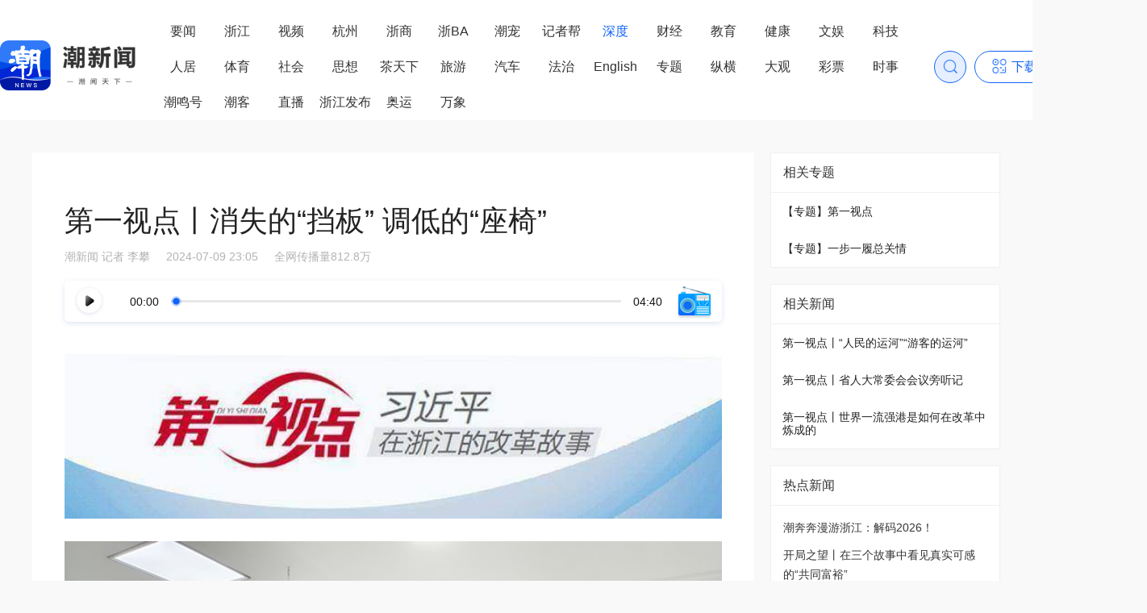

--- FILE ---
content_type: text/html; charset=utf-8
request_url: https://tidenews.com.cn/news.html?id=2843926&source=weixin
body_size: 12456
content:
<!DOCTYPE html><html><head><meta charSet="utf-8"/><meta name="baidu-site-verification" content="codeva-2ZLwKG1W8k"/><title>第一视点丨消失的“挡板” 调低的“座椅”</title><meta name="keywords" content="潮新闻客户端"/><meta name="description" content="潮新闻客户端"/><meta property="og:title" content="第一视点丨消失的“挡板” 调低的“座椅”"/><meta property="og:image" content="https://meizi-chao-pub.8531.cn/1810812591877464070_720px.png?width=720&amp;height=540"/><meta property="og:description" content="潮新闻客户端"/><meta name="format-detection" content="telephone=no"/><meta name="version" content="12/29/2025, 2:00:38 PM"/><meta name="viewport" content="width=device-width, initial-scale=1, maximum-scale=1, user-scalable=no, viewport-fit=cover"/><script>(function(a, b, c, d) {
                a[b] = a[b] || {};
                a[b][d] =
                  a[b][d] ||
                function() {
                  (a[c] = a[c] || []).push(arguments);
                };
              })(window, "TA17Obj", "TAQueueArr", "track");</script><script>
            const isRelease = window.location.href.indexOf('https://tidenews.com.cn') == 0;
            (function (para) {
              var w = window, n = para.name;
              w['GetuiData'] = n;
              w[n] = w[n] || function (a) {
                  return function () {
                      (w[n]._q = w[n]._q || []).push([a, arguments]);
                  }
              };
              var ifs = ['init', 'track', 'autoTrack'];
              for (var i = 0; i < ifs.length; i++) {
                  w[n][ifs[i]] = w[n].call(null, ifs[i]);
              }
              var s = document.createElement('script');
              s.type = 'text/javascript';
              s.async = true;
              s.src = para.sdk_url;
              var x = document.getElementsByTagName('script')[0];
              w[n].customPara = para;
              x.parentNode.insertBefore(s, x);
            })({
              sdk_url: 'https://cdn-getuigw.getui.com/iopsdk/getuidata.min.js',
              name: 'GetuiDataSDK',
              appId: isRelease ? '347' : 'JRh5x5O34hA0avLZU2Ip4A',
              server_url: 'https://bggt.tmuyun.com/iop-ps/sdk/data.gif',
              show_log: !isRelease,
              preset_properties: {
                user_agent: window.navigator.userAgent
              }
            });
            GetuiDataSDK.autoTrack();
            </script><meta name="next-head-count" content="13"/><meta name="viewport" content="width=device-width, initial-scale=1, maximum-scale=1, user-scalable=no, viewport-fit=cover"/><script>
                  window.globalSetFontSize = function () {
                    var screenWidth = window.innerWidth || document.documentElement.clientWidth || document.body.clientWidth;
                    console.log('window.globalSetFontSize', screenWidth)
                    if (screenWidth > 750) {
                      //针对移动版的页面控制在750px内
                      document.documentElement.style.fontSize = "100px";
                    } else {
                      document.documentElement.style.fontSize = screenWidth / 7.5 + "px";
                    }
                  }
                  window.globalSetFontSize();
                  window.addEventListener('resize', window.globalSetFontSize);
                </script><link rel="preload" href="https://static1.tidenews.com.cn/_next/static/css/3bd7c2a9cf6924fa.css" as="style"/><link rel="stylesheet" href="https://static1.tidenews.com.cn/_next/static/css/3bd7c2a9cf6924fa.css" data-n-g=""/><link rel="preload" href="https://static1.tidenews.com.cn/_next/static/css/324accdf13e75e68.css" as="style"/><link rel="stylesheet" href="https://static1.tidenews.com.cn/_next/static/css/324accdf13e75e68.css" data-n-p=""/><link rel="preload" href="https://static1.tidenews.com.cn/_next/static/css/a742fe09b11da541.css" as="style"/><link rel="stylesheet" href="https://static1.tidenews.com.cn/_next/static/css/a742fe09b11da541.css" data-n-p=""/><link rel="preload" href="https://static1.tidenews.com.cn/_next/static/css/3e83701bbe12751b.css" as="style"/><link rel="stylesheet" href="https://static1.tidenews.com.cn/_next/static/css/3e83701bbe12751b.css" data-n-p=""/><link rel="preload" href="https://static1.tidenews.com.cn/_next/static/css/4f16fa968894897a.css" as="style"/><link rel="stylesheet" href="https://static1.tidenews.com.cn/_next/static/css/4f16fa968894897a.css" data-n-p=""/><link rel="preload" href="https://static1.tidenews.com.cn/_next/static/css/5bfeb9cc9d740065.css" as="style"/><link rel="stylesheet" href="https://static1.tidenews.com.cn/_next/static/css/5bfeb9cc9d740065.css" data-n-p=""/><link rel="preload" href="https://static1.tidenews.com.cn/_next/static/css/53bb536ee949cf94.css" as="style"/><link rel="stylesheet" href="https://static1.tidenews.com.cn/_next/static/css/53bb536ee949cf94.css" data-n-p=""/><noscript data-n-css=""></noscript><script defer="" nomodule="" src="https://static1.tidenews.com.cn/_next/static/chunks/polyfills-c67a75d1b6f99dc8.js"></script><script src="https://static1.tidenews.com.cn/_next/static/chunks/webpack-c845ba05c46652d0.js" defer=""></script><script src="https://static1.tidenews.com.cn/_next/static/chunks/framework-eae1dab60e375b5f.js" defer=""></script><script src="https://static1.tidenews.com.cn/_next/static/chunks/main-a6b41ede58979891.js" defer=""></script><script src="https://static1.tidenews.com.cn/_next/static/chunks/pages/_app-87e9ff6952bc39a6.js" defer=""></script><script src="https://static1.tidenews.com.cn/_next/static/chunks/357-6283d74444083e66.js" defer=""></script><script src="https://static1.tidenews.com.cn/_next/static/chunks/6076-e4cbe6421dca3955.js" defer=""></script><script src="https://static1.tidenews.com.cn/_next/static/chunks/6305-316eb55560d9ac71.js" defer=""></script><script src="https://static1.tidenews.com.cn/_next/static/chunks/7537-ea627a13c7394554.js" defer=""></script><script src="https://static1.tidenews.com.cn/_next/static/chunks/5348-145ee399277e50c1.js" defer=""></script><script src="https://static1.tidenews.com.cn/_next/static/chunks/3873-f0a6d8fe9464005c.js" defer=""></script><script src="https://static1.tidenews.com.cn/_next/static/chunks/5967-9d5a7f4774d08eff.js" defer=""></script><script src="https://static1.tidenews.com.cn/_next/static/chunks/9275-ab5e8b3ac0bf2e0a.js" defer=""></script><script src="https://static1.tidenews.com.cn/_next/static/chunks/5120-5dc1190d726eb4f5.js" defer=""></script><script src="https://static1.tidenews.com.cn/_next/static/chunks/5984-7da98d895b23390f.js" defer=""></script><script src="https://static1.tidenews.com.cn/_next/static/chunks/8570-dde913fa68f3afb3.js" defer=""></script><script src="https://static1.tidenews.com.cn/_next/static/chunks/9812-34342dd72efddcdf.js" defer=""></script><script src="https://static1.tidenews.com.cn/_next/static/chunks/9993-e29c6a8ac4ab7169.js" defer=""></script><script src="https://static1.tidenews.com.cn/_next/static/chunks/8134-989e701513f0f773.js" defer=""></script><script src="https://static1.tidenews.com.cn/_next/static/chunks/377-3a5345868214f819.js" defer=""></script><script src="https://static1.tidenews.com.cn/_next/static/chunks/2340-c238fe77b0e2fdd7.js" defer=""></script><script src="https://static1.tidenews.com.cn/_next/static/chunks/pages/news.html-98f398c6630aa835.js" defer=""></script><script src="https://static1.tidenews.com.cn/_next/static/znvKjvtI1UPxAIL-XZqZ0/_buildManifest.js" defer=""></script><script src="https://static1.tidenews.com.cn/_next/static/znvKjvtI1UPxAIL-XZqZ0/_ssgManifest.js" defer=""></script></head><body><script>
                !(function(c,b,d,a){c[a]||(c[a]={});c[a]=
                {
                  pid: 'c3gdk@633ee00afb93515',
                  endpoint: 'https://c3gdk-default-cn.rum.aliyuncs.com',
                  // 设置环境信息，参考值：'prod' | 'gray' | 'pre' | 'daily' | 'local'
                  env: 'prod', 
                  // 设置路由模式， 参考值：'history' | 'hash'
                  spaMode: 'history',
                  collectors: {
                    // 页面性能指标监听开关，默认开启
                    perf: true,
                    // WebVitals指标监听开关，默认开启
                    webVitals: true,
                    // Ajax监听开关，默认开启
                    api: true,
                    // 静态资源开关，默认开启
                    staticResource: true,
                    // JS错误监听开关，默认开启
                    jsError: true,
                    // 控制台错误监听开关，默认开启
                    consoleError: true,
                    // 用户行为监听开关，默认开启
                    action: true,
                  },
                  // 链路追踪配置开关，默认关闭
                  tracing: true,
                }
                with(b)with(body)with(insertBefore(createElement("script"),firstChild))setAttribute("crossorigin","",src=d)
            })(window, document, "https://sdk.rum.aliyuncs.com/v2/browser-sdk.js", "__rum");
                </script><div id="__next"></div><script id="__NEXT_DATA__" type="application/json">{"props":{"pageProps":{"mobile":null,"article":{"id":2843926,"mlf_id":30398612,"list_title":"第一视点丨消失的“挡板” 调低的“座椅”","list_style":2,"list_pics":["https://meizi-chao-pub.8531.cn/1810812591877464070_720px.png?width=720\u0026height=540"],"custom_list_pics":[],"list_tag":"","original":true,"doc_type":2,"doc_category":1,"read_count":332836,"read_count_general":"33.2万+","like_count":368,"like_count_general":"368","url":"https://tidenews.com.cn/news.html?id=2843926","card_url":"https://app-stc.zjol.com.cn/assets/20240710/1720567073678_668dc521f89e3e0001ae6c4f.png","h5_activity_url":"","fixed_number":0,"original_id":0,"src_metadata_id":0,"followed":false,"liked":false,"like_enabled":true,"like_type":0,"comment_level":1,"channel_id":"63e60cc814892e00016b1592","channel_name":"深度","channel_code":"shendu","source_channel_id":"","column_id":0,"column_subscribed":false,"doc_title":"第一视点丨消失的“挡板” 调低的“座椅”","doc_subtitle":"","article_pic":"","source":"潮新闻","author":"记者 李攀","summary":"","content":"\u003cp style=\"text-align: left;\"\u003e\u003cimg src=\"https://meizi-chao-pub.8531.cn/1810812591877464064_720px.jpg?width=720\u0026amp;height=180\" title=\"1810453041394327552_720px.jpg\" mediaid=\"18106046676243005443\" type=\"app_image\" style=\"display: inline; clear: both; margin: 0px;\"\u003e\u003c/p\u003e\n\u003cp style=\"text-align: left;\"\u003e\u003cimg src=\"https://meizi-chao-pub.8531.cn/1810812591877464066_720px.jpg?width=720\u0026amp;height=540\" title=\"1810609908171010048_1280px.jpg\" mediaid=\"18106246496408780803\" type=\"app_image\"\u003e\u003c/p\u003e\n\u003cp class=\"imagenote\" type=\"imagenote\" style=\"margin-top: 1px; padding-top: 1px; font-size: 14px; height: auto; color: rgb(138, 147, 158); padding-bottom: 6px; box-sizing: initial; line-height: 1.5em;\"\u003e衢州市开化县芹阳办事处政务服务中心 开化县委宣传部供图\u003c/p\u003e\n\u003cp style=\"text-align: left;\"\u003e走进浙江省衢州市开化县芹阳办事处政务服务中心（原城关镇便民服务大厅），宽敞明亮的服务大厅里，4个办事窗口整齐划一。\u003c/p\u003e\n\u003cp style=\"text-align: left;\"\u003e“您好，请问有什么可以帮您？”面对前来办事的群众，工作人员微笑着询问，没有像银行柜台一样的玻璃阻隔，大家面对面交流，格外顺畅。\u003c/p\u003e\n\u003cp style=\"text-align: left;\"\u003e“服务大厅现在的模样，是习近平同志指导我们设计的。”芹阳办事处工作人员徐义华曾在窗口工作多年，他翻开泛黄的工作笔记，说起一段让他难忘的往事。\u003c/p\u003e\n\u003cp style=\"text-align: left;\"\u003e2006年8月16日下午，城关镇便民服务大厅热闹起来，“省委书记来看大家了！”\u003c/p\u003e\n\u003cp style=\"text-align: left;\"\u003e彼时，浙江正大力推动机关效能建设。越是基层，和群众打交道就越多。基层的效能怎么样，干部的办事效率、服务意识有没有改进提升，习近平同志经常自己看、自己听、自己察。\u003c/p\u003e\n\u003cp style=\"text-align: left;\"\u003e在服务大厅里，习近平同志微笑着和工作人员一一握手，来到综治信访窗口边，习近平同志停下了脚步，他靠着窗口柜台，指着距台面20余厘米的玻璃说：“你们这儿的玻璃是不是有点低？窗口空间能不能再大些？”\u003c/p\u003e\n\u003cp style=\"text-align: left;\"\u003e“习书记对我们的工作不满意？”天气本就炎热，听到习书记这么说，徐义华涨红了脸，他赶紧走上前，细细打量眼前这些再熟悉不过的窗口——\u003c/p\u003e\n\u003cp style=\"text-align: left;\"\u003e每个窗口的台面足足有1米高，且上方全部安装了玻璃挡板。个头稍高点的群众要想从外面听清楚工作人员的声音，就得低下头，把耳朵凑近挡板中间一条窄窄的空档。\u003c/p\u003e\n\u003cp style=\"text-align: left;\"\u003e没有想到习书记的观察如此细致，徐义华马上在笔记本上记了下来。\u003c/p\u003e\n\u003cp style=\"text-align: left;\"\u003e根据习近平同志的建议，城关镇便民服务大厅迅速整改，玻璃挡板全部被拆除，台面高度也降低到80厘米左右，让办事群众和工作人员可以近距离、面对面交流。此后，低台面、不设玻璃，成为开化全县便民服务窗口的“标配”。\u003c/p\u003e\n\u003cp style=\"text-align: left;\"\u003e\u003cimg src=\"https://meizi-chao-pub.8531.cn/1810812591877464068_720px.jpg?width=720\u0026amp;height=540\" title=\"1810610170696691712_1280px.jpg\" mediaid=\"18106259088158187523\" type=\"app_image\"\u003e\u003c/p\u003e\n\u003cp class=\"imagenote\" type=\"imagenote\" style=\"margin-top: 1px; padding-top: 1px; font-size: 14px; height: auto; color: rgb(138, 147, 158); padding-bottom: 6px; box-sizing: initial; line-height: 1.5em;\"\u003e浙江省市场监管局注册大厅 省市场监管局供图\u003c/p\u003e\n\u003cp style=\"text-align: left;\"\u003e习近平同志对群众办事窗口的重视还有不少故事。2003年12月30日，习近平同志来到浙江省工商局（现省市场监管局）的注册大厅考察。\u003c/p\u003e\n\u003cp style=\"text-align: left;\"\u003e大厅一尘不染，窗口工作人员精神饱满，大厅负责人陈建平自我感觉颇好。没想到，一把椅子引起习书记的关注。\u003c/p\u003e\n\u003cp style=\"text-align: left;\"\u003e受建筑自身设计影响，办事窗口存在内高外低落差，坐在一样的椅子上，办事人员要站着才能和工作人员交流。\u003c/p\u003e\n\u003cp style=\"text-align: left;\"\u003e“能不能想办法改改？”他问。\u003c/p\u003e\n\u003cp style=\"text-align: left;\"\u003e考察结束后，省工商局很快将注册大厅工作人员的椅子统一调低20厘米，使得窗口内外“平视”对话。\u003c/p\u003e\n\u003cp style=\"text-align: left;\"\u003e拆挡板、降台面、调低椅子，习近平同志为何对这些小之又小的细节如此重视？陈建平和徐义华认为，习书记希望改变的不只是窗口的外貌，还有干部的面貌。\u003c/p\u003e\n\u003cp style=\"text-align: left;\"\u003e一块挡板，隔开了干部和群众，疏远了感情；高台面、高椅子，容易让群众感到政府部门“高高在上”，有求人办事之感……它们的存在折射出干部作风的“成色”。\u003c/p\u003e\n\u003cp style=\"text-align: left;\"\u003e有形的挡板易拆，无形的挡板难除。因此，在浙江开展机关效能建设之初，习近平同志就把转变干部作风作为推动这项工作的突破口。\u003c/p\u003e\n\u003cp style=\"text-align: left;\"\u003e2004年8月，在习近平同志推动下，省机关效能建设“四条禁令”出台——严禁擅离岗位、擅离职守；严禁网上聊天、炒股、玩电脑游戏……\u003c/p\u003e\n\u003cp style=\"text-align: left;\"\u003e2005年，浙江省委就进一步转变工作作风作出十项规定。2007年，浙江省委将这一年确定为“作风建设年”，提出着力抓好六个方面的作风建设，其中一条就是深化机关效能建设，进一步完善行政审批方式，深化政务公开制度……\u003c/p\u003e\n\u003cp style=\"text-align: left;\"\u003e这些严格又具体的要求，让浙江党员干部绷紧作风之弦，大兴务实高效之风。从“四张清单一张网”、“最多跑一次”改革、数字化改革，再到营商环境优化提升“一号改革工程”，机关效能建设20年来，优良的干部作风持续激发干事创业的动能，浙江跑出改革发展的加速度。\u003c/p\u003e\n\u003cp style=\"text-align: left;\"\u003e2023年，浙江“浙里办”平台集成便企服务事项500多个，办理投诉建议12.8万件，实现“智慧秒办”事项160个，审批零人工；全省12345共接听电话2564万通，群众满意率98.25%。\u003c/p\u003e\u003cdiv class=\"moreInfo2\"\u003e\u003cp\u003e“转载请注明出处”\u003c/p\u003e\u003c/div\u003e\u003cp style=\"overflow: hidden;\"\u003e\u003ca href=\"https://tidenews.com.cn/news.html?id=3320993\"style=\"width: 100%;height: 100%;display: block;overflow: hidden;padding: 0;border: none !important;border-radius: 6px;\"\u003e\u003cimg src=\"https://app-stc.zjol.com.cn/assets/20251211/1765437874895_693a71b2b1926e00012e6282.jpeg?width=860\u0026height=200\"style=\"vertical-align: middle;\"\u003e\u003c/a\u003e\u003c/p\u003e","key_words":"","web_link":"","sort_number":1720566346106,"published_timestamp":1720566346000,"published_at":1720566346000,"timeline":"2024-07-10","related_news":[{"id":2841709,"mlf_id":30393635,"list_title":"第一视点丨“人民的运河”“游客的运河”","list_style":7,"list_pics":["https://meizi-chao-pub.8531.cn/1809727225777725460_720px.png?width=720\u0026height=540"],"old_list_pics":["https://app-stc.zjol.com.cn/assets/20240707/1720323699544_668a0e73f89e3e0001ae5991.png?width=864\u0026height=486"],"custom_list_pics":[],"list_tag":"","original":true,"doc_type":2,"doc_category":1,"read_count":443855,"read_count_general":"44.3万+","like_count":365,"like_count_general":"365","url":"https://tidenews.com.cn/news.html?id=2841709","card_url":"https://app-stc.zjol.com.cn/assets/20240707/1720323693856_668a0e6df89e3e0001ae598f.png","h5_activity_url":"","fixed_number":0,"original_id":0,"src_metadata_id":0,"followed":false,"like_enabled":true,"like_type":0,"comment_level":1,"channel_id":"63e60cc814892e00016b1592","channel_name":"深度","channel_code":"shendu","source_channel_id":"","column_id":0,"column_subscribed":false,"doc_title":"第一视点丨“人民的运河”“游客的运河”","doc_subtitle":"","article_pic":"","summary":"","content":"详情","key_words":"","web_link":"","sort_number":1720307571159,"published_timestamp":1720307571000,"published_at":1720307571000,"timeline":"2024-07-07","status":4,"visible":true,"topic_labels":[{"id":"64d8f9b4b2a1540001ed814a","name":"第一视点","url":"https://tianmunews.com/native/pgc_topic_label.html?id=64d8f9b4b2a1540001ed814a"}],"audio_url":"https://app-stc.zjol.com.cn/assets/20240707/1720323743167_668a0e9fdbb8000001cabcfd.mp3","ar_scan_url":"","ar_scan_title":"","show_red_packet":false,"edit_users":"","read_total":443855,"collect_count":17,"list_pic_custom_scale":"720:540","figure_custom_scale":"","share_count":629,"news_card_list":["https://app-stc.zjol.com.cn/assets/20240707/1720323696853_668a0e70f89e3e0001ae5990.png"],"propagation_read_count":4940267,"propagation_share_count":364,"company":"杭州分社,杭州分社,杭州分社,浙江日报\u003e全媒体文化新闻部","circle_id":0,"read_reward_switch":true,"display_time":"","first_published_at":1720307571000,"show_type":1,"article_bottom_show":1,"audio_mlf_cover_url":"","pic":"https://meizi-chao-pub.8531.cn/1809727225777725460_720px.png?width=720\u0026height=540"},{"id":2843069,"mlf_id":30396257,"list_title":"第一视点丨省人大常委会会议旁听记","list_style":7,"list_pics":["https://meizi-chao-pub.8531.cn/1810453041394327558_720px.png?width=720\u0026height=540"],"old_list_pics":["https://app-stc.zjol.com.cn/assets/20240709/1720512169574_668ceea9723d0600015bb027.png?width=864\u0026height=486"],"custom_list_pics":[],"list_tag":"","original":true,"doc_type":2,"doc_category":1,"read_count":84686,"read_count_general":"8.4万+","like_count":362,"like_count_general":"362","url":"https://tidenews.com.cn/news.html?id=2843069","card_url":"https://app-stc.zjol.com.cn/assets/20240709/1720512163836_668ceea3723d0600015bb023.png","h5_activity_url":"","fixed_number":0,"original_id":0,"src_metadata_id":0,"followed":false,"like_enabled":true,"like_type":0,"comment_level":1,"channel_id":"63e60cc814892e00016b1592","channel_name":"深度","channel_code":"shendu","source_channel_id":"","column_id":0,"column_subscribed":false,"doc_title":"第一视点丨省人大常委会会议旁听记","doc_subtitle":"","article_pic":"","summary":"","content":"详情","key_words":"","web_link":"","sort_number":1720480621116,"published_timestamp":1720480621000,"published_at":1720480621000,"timeline":"2024-07-09","status":4,"visible":true,"topic_labels":[{"id":"64d8f9b4b2a1540001ed814a","name":"第一视点","url":"https://tianmunews.com/native/pgc_topic_label.html?id=64d8f9b4b2a1540001ed814a"}],"audio_url":"https://app-stc.zjol.com.cn/assets/20240709/1720512172561_668ceeac5553bc0001bf8f05.mp3","ar_scan_url":"","ar_scan_title":"","show_red_packet":false,"edit_users":"","read_total":84686,"collect_count":17,"list_pic_custom_scale":"720:540","figure_custom_scale":"","share_count":605,"news_card_list":["https://app-stc.zjol.com.cn/assets/20240709/1720512166784_668ceea6723d0600015bb025.png"],"propagation_read_count":5203482,"propagation_share_count":162,"company":"浙江日报\u003e全媒体政治新闻部","circle_id":0,"read_reward_switch":true,"display_time":"","first_published_at":1720480621000,"show_type":1,"article_bottom_show":1,"audio_mlf_cover_url":"","pic":"https://meizi-chao-pub.8531.cn/1810453041394327558_720px.png?width=720\u0026height=540"},{"id":2842183,"mlf_id":30394436,"list_title":"第一视点丨世界一流强港是如何在改革中炼成的","list_style":7,"list_pics":["https://meizi-chao-pub.8531.cn/1810090080256716806_720px.png?width=720\u0026height=540"],"old_list_pics":["https://app-stc.zjol.com.cn/assets/20240708/1720394094189_668b216e573fde0001892131.png?width=864\u0026height=486"],"custom_list_pics":[],"list_tag":"","original":true,"doc_type":2,"doc_category":1,"read_count":306364,"read_count_general":"30.6万+","like_count":231,"like_count_general":"231","url":"https://tidenews.com.cn/news.html?id=2842183","card_url":"https://app-stc.zjol.com.cn/assets/20240708/1720394088755_668b2168573fde000189212f.png","h5_activity_url":"","fixed_number":0,"original_id":0,"src_metadata_id":0,"followed":false,"like_enabled":true,"like_type":0,"comment_level":1,"channel_id":"63e60cc814892e00016b1592","channel_name":"深度","channel_code":"shendu","source_channel_id":"","column_id":0,"column_subscribed":false,"doc_title":"第一视点丨世界一流强港是如何在改革中炼成的","doc_subtitle":"","article_pic":"","summary":"","content":"详情","key_words":"","web_link":"","sort_number":1720394086112,"published_timestamp":1720394086112,"published_at":1720394086000,"timeline":"2024-07-08","status":4,"visible":true,"topic_labels":[{"id":"64d8f9b4b2a1540001ed814a","name":"第一视点","url":"https://tianmunews.com/native/pgc_topic_label.html?id=64d8f9b4b2a1540001ed814a"}],"audio_url":"https://app-stc.zjol.com.cn/assets/20240708/1720425462414_668b9bf65553bc0001bf8d4e.mp3","ar_scan_url":"","ar_scan_title":"","show_red_packet":false,"edit_users":"","read_total":306364,"collect_count":14,"list_pic_custom_scale":"720:540","figure_custom_scale":"","share_count":382,"news_card_list":["https://app-stc.zjol.com.cn/assets/20240708/1720394091491_668b216b573fde0001892130.png"],"propagation_read_count":9149316,"propagation_share_count":494,"company":"潮闻天下传媒（浙江）有限公司\u003e编辑中心","circle_id":0,"read_reward_switch":true,"display_time":"","first_published_at":1720394086000,"show_type":1,"article_bottom_show":1,"audio_mlf_cover_url":"","pic":"https://meizi-chao-pub.8531.cn/1810090080256716806_720px.png?width=720\u0026height=540"}],"new_related_subjects":[{"id":2552079,"mlf_id":26094789,"list_title":"【专题】第一视点","list_style":7,"list_pics":["https://meizi-chao-pub.8531.cn/1779799713965555712_1280px.jpg?width=1280\u0026height=320"],"old_list_pics":["https://app-stc.zjol.com.cn/assets/20240413/1712972489854_6619e2c9248a4700012b67b9.png?width=864\u0026height=486"],"custom_list_pics":[],"web_subject_list_pics":["https://meizi-chao-pub.8531.cn/1779799713965555712_1280px.jpg?width=1280\u0026height=320"],"list_tag":"专题","original":false,"doc_type":5,"doc_category":1,"read_count":31820670,"read_count_general":"3182万+","url":"https://tidenews.com.cn/subject.html?id=2552079","card_url":"https://app-stc.zjol.com.cn/assets/20250422/1745328954623_68079b3a44fff90001902100.png","h5_activity_url":"","fixed_number":0,"original_id":0,"src_metadata_id":0,"followed":false,"like_enabled":false,"like_type":0,"comment_level":0,"channel_id":"5d8b4d25cf8dfd0001a4143c","channel_name":"要闻","channel_code":"daguan","source_channel_id":"","column_id":0,"column_subscribed":false,"doc_title":"【专题】第一视点","article_pic":"https://meizi-chao-pub.8531.cn/1839571510904827904_1280px.png?width=1280\u0026height=734","summary":"","content":"","key_words":"","web_link":"","sort_number":1713654641116,"published_timestamp":1765070601000,"published_at":1765070601000,"timeline":"","subject_focus_id":"","subject_focus_description":"","subject_show_style":0,"subject_show_type":0,"subject_display_id":0,"subject_display_type":1,"subject_relate_image":"","status":4,"visible":true,"account_id":"","topic_labels":[],"audio_url":"","ar_scan_url":"","ar_scan_title":"","show_red_packet":false,"template_count":0,"edit_users":"","hidden_title":0,"hidden_list_title":1,"read_total":31820670,"collect_count":35,"figure_custom_scale":"1280:734","share_count":77415,"news_card_list":["https://app-stc.zjol.com.cn/assets/20250422/1745328957542_68079b3d44fff90001902101.png"],"company":"潮闻天下传媒（浙江）有限公司","circle_id":0,"read_reward_switch":true,"display_time":"","first_published_at":1692002719000,"show_type":1,"article_bottom_show":1,"audio_duration_text":"","audio_mlf_cover_url":"","pic":"https://meizi-chao-pub.8531.cn/1839571510904827904_1280px.png?width=1280\u0026height=734"},{"id":124929,"mlf_id":20871949,"list_title":"【专题】一步一履总关情","list_style":2,"list_pics":["https://meizi-chao-pub.8531.cn/1874958508139339776_1280px.jpg?width=1280\u0026height=960"],"old_list_pics":["https://app-stc.zjol.com.cn/assets/20250103/1735859929881_67771ed9b3a040000173a6cc.png?width=864\u0026height=486"],"custom_list_pics":[],"web_subject_list_pics":["https://meizi-chao-pub.8531.cn/1874958508139339776_1280px.jpg?width=1280\u0026height=960"],"list_tag":"","original":false,"doc_type":5,"doc_category":1,"read_count":13113504,"read_count_general":"1311.3万+","url":"https://tidenews.com.cn/subject.html?id=124929","card_url":"https://app-stc.zjol.com.cn/assets/20250103/1735859924134_67771ed4b3a040000173a6ca.png","h5_activity_url":"","fixed_number":0,"original_id":0,"src_metadata_id":0,"followed":false,"like_enabled":false,"like_type":0,"comment_level":0,"channel_id":"5d8b4d25cf8dfd0001a4143c","channel_name":"要闻","channel_code":"daguan","source_channel_id":"","column_id":0,"column_subscribed":false,"doc_title":"一步一履总关情","article_pic":"https://meizi-chao-pub.8531.cn/1874958508139339778_1280px.jpg?width=1280\u0026height=732","summary":"","content":"","key_words":"","web_link":"","sort_number":1589979450421,"published_timestamp":1734912811000,"published_at":1734912811000,"timeline":"","subject_focus_id":"","subject_focus_description":"","subject_show_style":0,"subject_show_type":0,"subject_display_id":0,"subject_display_type":1,"subject_relate_image":"","status":4,"visible":true,"account_id":"","topic_labels":[],"audio_url":"","ar_scan_url":"","ar_scan_title":"","show_red_packet":false,"template_count":0,"edit_users":"","hidden_title":0,"read_total":13113504,"collect_count":0,"figure_custom_scale":"1280:732","share_count":12817,"news_card_list":["https://app-stc.zjol.com.cn/assets/20250103/1735859927128_67771ed7b3a040000173a6cb.png"],"company":"","circle_id":0,"read_reward_switch":true,"display_time":"","first_published_at":1589960763000,"show_type":1,"article_bottom_show":1,"audio_duration_text":"","audio_mlf_cover_url":"","pic":"https://meizi-chao-pub.8531.cn/1874958508139339778_1280px.jpg?width=1280\u0026height=732"}],"status":4,"visible":true,"account_id":"","topic_labels":[{"id":"64d8f9b4b2a1540001ed814a","name":"第一视点","url":"https://tianmunews.com/native/pgc_topic_label.html?id=64d8f9b4b2a1540001ed814a"}],"audio_url":"https://app-stc.zjol.com.cn/assets/20240710/1720567088780_668dc5306afac50001968117.mp3","ar_scan_url":"","ar_scan_title":"","show_red_packet":false,"template_count":3,"edit_users":"","read_total":332836,"collect_count":16,"list_pic_custom_scale":"720:540","figure_custom_scale":"","share_count":611,"news_card_list":["https://app-stc.zjol.com.cn/assets/20240710/1720567076325_668dc524f89e3e0001ae6c51.png"],"propagation_read_count":8128468,"propagation_share_count":454,"company":"浙江日报\u003e全媒体政治新闻部","card_list":[{"type":1,"category":0,"content":"\u003c!DOCTYPE html\u003e\r\n\u003chtml lang=\"en\"\u003e\r\n  \u003chead\u003e\r\n    \u003cmeta charset=\"UTF-8\"\u003e\r\n    \u003cmeta http-equiv=\"X-UA-Compatible\" content=\"IE=edge\"\u003e\r\n    \u003cmeta name=\"viewport\" content=\"width=device-width, initial-scale=1.0\"\u003e\r\n    \u003ctitle\u003e卡片-小图\u003c/title\u003e\r\n    \u003cstyle\u003e\r\n       * {\r\n        margin: 0;\r\n        padding: 0;\r\n        box-sizing: border-box;\r\n      }\r\n      html {\r\n        background: white;\r\n      }\r\n\r\n      body {\r\n        font-family: \"PingFangSC-Regular\", \"PingFang SC\";\r\n      }\r\n\r\n      img {\r\n        vertical-align: middle;\r\n        width: 100%;\r\n        height: 100%;\r\n        object-fit: cover;\r\n      }\r\n\r\n      .wrapper {\r\n        padding: 9.0667vw 8vw 0;\r\n      }\r\n\r\n      .wrapper .logo {\r\n        width: 33.6vw;\r\n        height: 12.5333vw;\r\n        margin: 0 auto;\r\n        background: url(\"https://app-stc.zjol.com.cn/card-share/new_card_logo.png\") no-repeat center / contain;\r\n      }\r\n\r\n      .wrapper .cover {\r\n        width: 84vw;\r\n        min-height: 21vw;\r\n        margin-top: 6.9333vw;\r\n        background: #f1f1f1 url(\"https://app-stc.zjol.com.cn/card-share/blank_bg.png\") no-repeat center / 9vw 9vw;\r\n      }\r\n\r\n      .wrapper h1 {\r\n        margin-top: 3.7333vw;\r\n        color: #151515;\r\n        font: 500 6.4vw / 9.0667vw \"PingFangSC-Medium\", \"PingFang SC\";\r\n        display: -webkit-box;\r\n        -webkit-box-orient: vertical;\r\n        -webkit-line-clamp: 4;\r\n        overflow: hidden;\r\n        text-overflow: ellipsis;\r\n        word-break: break-all;\r\n      }\r\n\r\n      .bottom {\r\n        position: relative;\r\n        height: 40.5333vw;\r\n        margin: 5.8667vw -8vw 0;\r\n        background: url(\"https://app-stc.zjol.com.cn/card-share/small_card_bottom.png\") no-repeat center / contain;\r\n      }\r\n\r\n      .bottom .date {\r\n        position: absolute;\r\n        top: -1.0667vw;\r\n        left: 8vw;\r\n        font-size: 3.7333vw;\r\n        color: #999;\r\n      }\r\n\r\n      .bottom .legend {\r\n        position: absolute;\r\n        left: 8vw;\r\n        bottom: 8.8vw;\r\n        height: 6.9333vw;\r\n        line-height: 6.9333vw;\r\n        font-size: 3vw;\r\n        color: #151515;\r\n        border-bottom: 1px solid rgba(20, 20, 20, 0.5);\r\n      }\r\n\r\n      .bottom .qr-area {\r\n        display: flex;\r\n        position: absolute;\r\n        right: 8vw;\r\n        bottom: 8.8vw;\r\n        height: 14.4vw;\r\n      }\r\n\r\n      .bottom .qr-area .left {\r\n        align-self: flex-end;\r\n        margin-right: 1.0667vw;\r\n        font-size: 3.2vw;\r\n        color: #999;\r\n      }\r\n\r\n      .bottom .qr-area .right {\r\n        position: relative;\r\n        width: 14.4vw;\r\n        height: 14.4vw;\r\n      }\r\n\r\n      .qr-area .right .qr {\r\n        position: absolute;\r\n        left: 0;\r\n        top: 0;\r\n      }\r\n\r\n      .qr-area .right .qr-logo {\r\n        position: absolute;\r\n        left: 50%;\r\n        top: 50%;\r\n        transform: translate(-50%, -50%);\r\n        width: 4vw;\r\n        height: 4vw;\r\n        border: 1px solid #fff;\r\n        border-radius: 3px;\r\n      }\r\n    \u003c/style\u003e\r\n    \u003cscript src=\"https://app-stc.zjol.com.cn/qrious.min.js\"\u003e\u003c/script\u003e\r\n  \u003c/head\u003e\r\n  \u003cbody\u003e\r\n    \u003cdiv class=\"wrapper\"\u003e\r\n      \u003cdiv class=\"logo\"\u003e\u003c/div\u003e\r\n      \u003cdiv class=\"cover\"\u003e\r\n        \u003cimg /\u003e\r\n      \u003c/div\u003e\r\n      \u003ch1\u003e\u003c/h1\u003e\r\n      \u003cdiv class=\"bottom\"\u003e\r\n        \u003cdiv class=\"date\"\u003e\u003c/div\u003e\r\n        \u003cdiv class=\"legend\"\u003e深耕浙江 解读中国 影响世界\u003c/div\u003e\r\n        \u003cdiv class=\"qr-area\"\u003e\r\n          \u003cdiv class=\"left\"\u003e长按识别\u003cbr /\u003e查看详情\u003c/div\u003e\r\n          \u003cdiv class=\"right\"\u003e\r\n            \u003cimg class=\"qr\" /\u003e\r\n            \u003cimg class=\"qr-logo\"\r\n              src=\"https://app-stc.zjol.com.cn/card-share/card_logo1.png\" /\u003e\r\n          \u003c/div\u003e\r\n        \u003c/div\u003e\r\n      \u003c/div\u003e\r\n    \u003c/div\u003e\r\n    \u003cscript\u003e\r\n      if (window.ZBJTJSBridge \u0026\u0026 typeof ZBJTJSBridge.invoke === \"function\") {\r\n        window.getNewsDetailCallback = function (res) {\r\n            const resObj = JSON.parse(res) || {};\r\n            const article = resObj.data;\r\n            if (article) {\r\n              const coverWrapperEl = document.querySelector(\".wrapper .cover\");\r\n              const coverEl = document.querySelector(\".cover img\");\r\n              const titleEl = document.querySelector(\".wrapper h1\");\r\n              const dateEl = document.querySelector(\".date\");\r\n              const qrEl = document.querySelector(\".qr-area .qr\");\r\n              if (typeof QRious !== 'undefined') {\r\n                new QRious({\r\n                  element: qrEl,\r\n                  value: article.url,\r\n                  foreground: \"#183081\",\r\n                  level: \"M\",\r\n                  size: 200,\r\n                });\r\n              }\r\n              const item = article.card_list.find(item =\u003e item.category === 0);\r\n              if (item \u0026\u0026 item.image_url) {\r\n                coverEl.onerror = function (e) {\r\n                  this.style.display = 'none';\r\n                }\r\n                coverEl.src = item.image_url;\r\n                const search = item.image_url.split('?')[1]\r\n                if (search) {\r\n                  const params = new URLSearchParams(search)\r\n                  const width = params.get('width')\r\n                  const height = params.get('height')\r\n                  if (width \u0026\u0026 height) {\r\n                    coverWrapperEl.style.height = height / width * (document.documentElement.offsetWidth / 100 * 84) + 'px'\r\n                  }\r\n                }\r\n              }\r\n              titleEl.textContent = article.list_title;\r\n              const published_at = article.doc_type == 8 ? article.live_start : article.published_at\r\n              if (published_at) {\r\n                const date = new Date(published_at);\r\n                dateEl.textContent = `${date.getFullYear()}-${String(date.getMonth() + 1).padStart(2, \"0\")}-${String(date.getDate()).padStart(2, \"0\")} ${String(date.getHours()).padStart(2, \"0\")}:${String(date.getMinutes()).padStart(2, \"0\")}`;\r\n              }\r\n            }\r\n            delete window.getNewsDetailCallback;\r\n          };\r\n          ZBJTJSBridge.invoke(\"getNewsDetail\", \"\", \"getNewsDetailCallback\");\r\n      }\r\n    \u003c/script\u003e\r\n  \u003c/body\u003e\r\n\u003c/html\u003e","scale":"750:1334","image_url":"https://meizi-chao-pub.8531.cn/1810812591877464070_720px.png?width=720\u0026height=540"}],"circle_id":0,"read_reward_switch":true,"display_time":"","first_published_at":1720566346000,"show_type":1,"article_bottom_show":1,"show_static":false,"app_version":"6.0.0","audio_mlf_cover_url":""},"resource":{"black_uri_list":[],"css":["https://app-stc.zjol.com.cn/static/wap/css/zjol_v5.0.css?t=17517055522"],"short_news_white_links":["tidenews.com.cn","tianmunews.com"],"feature_list":[{"name":"bottom_bar_switch","desc":"H5头部bar","enabled":true},{"name":"yidun_anti_switch","desc":"易盾反欺诈总开关","enabled":true},{"name":"news_detail_views","desc":"专题详情页阅读数展示","enabled":true},{"name":"channel_list_views","desc":"官网和wap频道列表阅读数展示","enabled":true},{"name":"news_detail_spread","desc":"新闻稿件详情页全网传播量展示","enabled":true}],"js":["https://cdn-cp.tmuyun.com/tool/front/js/zjrb-elements.js","https://app-stc.zjol.com.cn/static/wap/js/videoStyle5.js"],"api_host":"https://app-api.tidenews.com.cn","latest_version":{"id":138,"device_type":0,"version":"7.9.0","version_code":70900,"pkg_url":"https://app-stc.zjol.com.cn/assets/20251217/1765934664137_69420648a71ffd0001f716ae.apk","publish_time":1765934674000,"force_upgraded":false,"remark":"\u003cp\u003e1、潮圈广场升级焕新，多维度推荐优质潮圈。\u003cbr /\u003e\r\n2、短图文详情页改版，大图模式更清晰直观。\u003cbr /\u003e\r\n3、修复已知问题，优化交互体验。\u003c/p\u003e\r\n"},"sign_img_url":"https://app-stc.zjol.com.cn/assets/20201106/1604659258013_5fa5283a30d600000157f897.jpeg","comment_pattern":"","custom_icon_url":"https://app-stc.zjol.com.cn/assets/20230525/1684989701676_646ee705b9cc7100011e783d.png","ai_avatar_url":"https://h5.tidenews.com.cn/material/CW-AIavatar/index.html?nav_crystal=1\u0026zjxw_control=1001\u0026nav_sticky=1\u0026nav_tintcolor=0\u0026nav_bg_color=5784ff\u0026tm_future=1","custom_url":"https://tianmunews.com/native/newspaper","gpt_common_url":"https://tidenews.com.cn/tm-app-h5/chat-gpt","start_page_delay_time":900,"all_feature":{"ar_scan_switch":false,"jubaourl_switch":true,"custom_portrait_switch":true,"custom_operate_switch":true,"score_mall_switch":true,"comment_sys_switch":false,"nick_tmh_audit_switch":true,"video_coding_switch":false,"information_chaoke_audit_switch":true,"device_reigster_limit":false,"nick_chaoke_audit_switch":true,"cash_reward_switch":true,"red_packet_switch":true,"gpt_24hmeet_switch":true,"audio_zwb_switch":true,"cash_account_switch":true,"head_chaoke_audit_switch":true,"information_tmh_audit_switch":true,"head_tmh_audit_switch":true,"bg_tmh_audit_switch":true,"bg_chaoke_audit_switch":true},"torch_url":"https://wap.mhuoba.com/page/1009000?f=dZDmYYqygSO2UjxKegr-XKp6h15bPgZwbnioHkqAOmc","paper_list":[{"name":"浙江日报","logo":"https://app-stc.zjol.com.cn/paper/zjrb.png","url":"http://mepaper.zjol.com.cn/szb/zjrb_hd.html"},{"name":"钱江晚报","logo":"https://app-stc.zjol.com.cn/paper/qjwb.png","url":"https://qjwb.tidenews.com.cn/"},{"name":"浙江法治报","logo":"https://app-stc.zjol.com.cn/paper/qjwb.png","url":"https://zjfzb.tidenews.com.cn/szb/zjfzb_hd.html"},{"name":"美术报","logo":"https://app-stc.zjol.com.cn/paper/qjwb.png","url":"https://msb.tidenews.com.cn/szb/msb_hd.html"},{"name":"浙江老年报","logo":"https://app-stc.zjol.com.cn/paper/qjwb.png","url":"https://zjlnb.tidenews.com.cn/szb/zjlnb_hd.html"},{"name":"江南游报","logo":"https://app-stc.zjol.com.cn/paper/qjwb.png","url":"https://jnyb.tidenews.com.cn/szb/jnyb_hd.html"}],"common_resource_info":{"game_url":"https://tidenews.com.cn/native/miniapp.html?id=fc2963664375568517","im_group_invite_share_info":"Hi，一起来潮新闻聊天吧","mini_app_hole_renders":["fc2742694539248965"],"shequ_link_url":"http://tidenews.com.cn/native/miniapp.html?id=fc2761303192372549","media_url":"http://tidenews.com.cn/native/miniapp.html?id=fc2742694539248965\u0026hole_render=1","mini_friends_url":"https://tidenews.com.cn/native/miniapp.html?id=fc2963348065147013","im_group_invite_share_source":"来自潮新闻客户端","chao_mall_order_url":"https://mall-h5.tidenews.com.cn/pages/goods/order_list/index"},"community_rank_info":{"chaoke_url":"https://tidenews.com.cn/chao-rank/chaoKe?tenantId=1\u0026current_rank=潮客月榜TOP10-月榜\u0026rank_id=4\u0026rank_type=1\u0026category=0","cmh_url":"https://tidenews.com.cn/chao-rank/chaoMing?tenantId=1\u0026rank_id=5\u0026rank_type=1","chao_mall_url":"https://shop122437107.m.youzan.com/v2/feature/qLY4EOBnbR?dc_ps=3566788593156372485.200001"},"ugc_sdk_cert_info":{"new_android_url":"https://app-stc.zjol.com.cn/resources/lib/cert/ugc_video_android_20250422.licbag","ios_url":"https://app-stc.zjol.com.cn/resources/lib/cert/ugc_video_ios_20250422.licbag","updated_at":1745304807040,"new_updated_at":1745304807040,"android_url":"https://app-stc.zjol.com.cn/resources/lib/cert/ugc_video_android_20250422.licbag","new_ios_url":"https://app-stc.zjol.com.cn/resources/lib/cert/ugc_video_ios_20250422.licbag"},"common_config_info":{"android_shenhe_version":"7.10.1","ios_shenhe_version":"7.10.1"},"recommend_yayun_right_pic":"https://app-stc.zjol.com.cn/assets/pic/yacyun_right_pic_nest.png","comment_pic_doc_types":[10,12,13],"report_resource_config":{"kjrk_text":"","rk_url":"https://tidenews.com.cn/native/reporter_help_zone.html?type=5","h5_button_url":"https://h5.tidenews.com.cn/material/emergencyrescue/index.html","kjrk_pic_url":"https://app-stc.zjol.com.cn/assets/20241009/1728454138816_67061dfa466fed0001798c75.png","khd_detail_pic_url":"https://app-stc.zjol.com.cn/assets/20240902/1725240362035_66d5142a1874fa0001ee700c.png","khd_button_pic_url":"https://app-stc.zjol.com.cn/assets/20240902/1725240368261_66d514303ce3780001ffe672.png","khd_button_url":"https://h5.tidenews.com.cn/material/emergencyrescue/index.html","h5_detail_pic_url":"https://app-stc.zjol.com.cn/assets/20240902/1725240375985_66d514371874fa0001ee700d.png","h5_button_pic_url":"https://app-stc.zjol.com.cn/assets/20240902/1725240383354_66d5143f3ce3780001ffe673.png"},"activity_config":{"watch_time_video":30,"watch_time_news":60}},"language":"zh","bannerNewsList":[{"id":2841709,"mlf_id":30393635,"list_title":"第一视点丨“人民的运河”“游客的运河”","list_style":7,"list_pics":["https://meizi-chao-pub.8531.cn/1809727225777725460_720px.png?width=720\u0026height=540"],"old_list_pics":["https://app-stc.zjol.com.cn/assets/20240707/1720323699544_668a0e73f89e3e0001ae5991.png?width=864\u0026height=486"],"custom_list_pics":[],"list_tag":"","original":true,"doc_type":2,"doc_category":1,"read_count":443855,"read_count_general":"44.3万+","like_count":365,"like_count_general":"365","url":"https://tidenews.com.cn/news.html?id=2841709","card_url":"https://app-stc.zjol.com.cn/assets/20240707/1720323693856_668a0e6df89e3e0001ae598f.png","h5_activity_url":"","fixed_number":0,"original_id":0,"src_metadata_id":0,"followed":false,"like_enabled":true,"like_type":0,"comment_level":1,"channel_id":"63e60cc814892e00016b1592","channel_name":"深度","channel_code":"shendu","source_channel_id":"","column_id":0,"column_subscribed":false,"doc_title":"第一视点丨“人民的运河”“游客的运河”","doc_subtitle":"","article_pic":"","summary":"","content":"详情","key_words":"","web_link":"","sort_number":1720307571159,"published_timestamp":1720307571000,"published_at":1720307571000,"timeline":"2024-07-07","status":4,"visible":true,"topic_labels":[{"id":"64d8f9b4b2a1540001ed814a","name":"第一视点","url":"https://tianmunews.com/native/pgc_topic_label.html?id=64d8f9b4b2a1540001ed814a"}],"audio_url":"https://app-stc.zjol.com.cn/assets/20240707/1720323743167_668a0e9fdbb8000001cabcfd.mp3","ar_scan_url":"","ar_scan_title":"","show_red_packet":false,"edit_users":"","read_total":443855,"collect_count":17,"list_pic_custom_scale":"720:540","figure_custom_scale":"","share_count":629,"news_card_list":["https://app-stc.zjol.com.cn/assets/20240707/1720323696853_668a0e70f89e3e0001ae5990.png"],"propagation_read_count":4940267,"propagation_share_count":364,"company":"杭州分社,杭州分社,杭州分社,浙江日报\u003e全媒体文化新闻部","circle_id":0,"read_reward_switch":true,"display_time":"","first_published_at":1720307571000,"show_type":1,"article_bottom_show":1,"audio_mlf_cover_url":"","pic":"https://meizi-chao-pub.8531.cn/1809727225777725460_720px.png?width=720\u0026height=540"},{"id":2843069,"mlf_id":30396257,"list_title":"第一视点丨省人大常委会会议旁听记","list_style":7,"list_pics":["https://meizi-chao-pub.8531.cn/1810453041394327558_720px.png?width=720\u0026height=540"],"old_list_pics":["https://app-stc.zjol.com.cn/assets/20240709/1720512169574_668ceea9723d0600015bb027.png?width=864\u0026height=486"],"custom_list_pics":[],"list_tag":"","original":true,"doc_type":2,"doc_category":1,"read_count":84686,"read_count_general":"8.4万+","like_count":362,"like_count_general":"362","url":"https://tidenews.com.cn/news.html?id=2843069","card_url":"https://app-stc.zjol.com.cn/assets/20240709/1720512163836_668ceea3723d0600015bb023.png","h5_activity_url":"","fixed_number":0,"original_id":0,"src_metadata_id":0,"followed":false,"like_enabled":true,"like_type":0,"comment_level":1,"channel_id":"63e60cc814892e00016b1592","channel_name":"深度","channel_code":"shendu","source_channel_id":"","column_id":0,"column_subscribed":false,"doc_title":"第一视点丨省人大常委会会议旁听记","doc_subtitle":"","article_pic":"","summary":"","content":"详情","key_words":"","web_link":"","sort_number":1720480621116,"published_timestamp":1720480621000,"published_at":1720480621000,"timeline":"2024-07-09","status":4,"visible":true,"topic_labels":[{"id":"64d8f9b4b2a1540001ed814a","name":"第一视点","url":"https://tianmunews.com/native/pgc_topic_label.html?id=64d8f9b4b2a1540001ed814a"}],"audio_url":"https://app-stc.zjol.com.cn/assets/20240709/1720512172561_668ceeac5553bc0001bf8f05.mp3","ar_scan_url":"","ar_scan_title":"","show_red_packet":false,"edit_users":"","read_total":84686,"collect_count":17,"list_pic_custom_scale":"720:540","figure_custom_scale":"","share_count":605,"news_card_list":["https://app-stc.zjol.com.cn/assets/20240709/1720512166784_668ceea6723d0600015bb025.png"],"propagation_read_count":5203482,"propagation_share_count":162,"company":"浙江日报\u003e全媒体政治新闻部","circle_id":0,"read_reward_switch":true,"display_time":"","first_published_at":1720480621000,"show_type":1,"article_bottom_show":1,"audio_mlf_cover_url":"","pic":"https://meizi-chao-pub.8531.cn/1810453041394327558_720px.png?width=720\u0026height=540"},{"id":2842183,"mlf_id":30394436,"list_title":"第一视点丨世界一流强港是如何在改革中炼成的","list_style":7,"list_pics":["https://meizi-chao-pub.8531.cn/1810090080256716806_720px.png?width=720\u0026height=540"],"old_list_pics":["https://app-stc.zjol.com.cn/assets/20240708/1720394094189_668b216e573fde0001892131.png?width=864\u0026height=486"],"custom_list_pics":[],"list_tag":"","original":true,"doc_type":2,"doc_category":1,"read_count":306364,"read_count_general":"30.6万+","like_count":231,"like_count_general":"231","url":"https://tidenews.com.cn/news.html?id=2842183","card_url":"https://app-stc.zjol.com.cn/assets/20240708/1720394088755_668b2168573fde000189212f.png","h5_activity_url":"","fixed_number":0,"original_id":0,"src_metadata_id":0,"followed":false,"like_enabled":true,"like_type":0,"comment_level":1,"channel_id":"63e60cc814892e00016b1592","channel_name":"深度","channel_code":"shendu","source_channel_id":"","column_id":0,"column_subscribed":false,"doc_title":"第一视点丨世界一流强港是如何在改革中炼成的","doc_subtitle":"","article_pic":"","summary":"","content":"详情","key_words":"","web_link":"","sort_number":1720394086112,"published_timestamp":1720394086112,"published_at":1720394086000,"timeline":"2024-07-08","status":4,"visible":true,"topic_labels":[{"id":"64d8f9b4b2a1540001ed814a","name":"第一视点","url":"https://tianmunews.com/native/pgc_topic_label.html?id=64d8f9b4b2a1540001ed814a"}],"audio_url":"https://app-stc.zjol.com.cn/assets/20240708/1720425462414_668b9bf65553bc0001bf8d4e.mp3","ar_scan_url":"","ar_scan_title":"","show_red_packet":false,"edit_users":"","read_total":306364,"collect_count":14,"list_pic_custom_scale":"720:540","figure_custom_scale":"","share_count":382,"news_card_list":["https://app-stc.zjol.com.cn/assets/20240708/1720394091491_668b216b573fde0001892130.png"],"propagation_read_count":9149316,"propagation_share_count":494,"company":"潮闻天下传媒（浙江）有限公司\u003e编辑中心","circle_id":0,"read_reward_switch":true,"display_time":"","first_published_at":1720394086000,"show_type":1,"article_bottom_show":1,"audio_mlf_cover_url":"","pic":"https://meizi-chao-pub.8531.cn/1810090080256716806_720px.png?width=720\u0026height=540"}]},"__N_SSP":true},"page":"/news.html","query":{"id":"2843926","source":"weixin"},"buildId":"znvKjvtI1UPxAIL-XZqZ0","assetPrefix":"https://static1.tidenews.com.cn","isFallback":false,"gssp":true,"scriptLoader":[]}</script><script src="https://app-stc.zjol.com.cn/qrious.min.js"></script></body></html>

--- FILE ---
content_type: application/javascript
request_url: https://app-stc.zjol.com.cn/static/wap/js/videoStyle5.js
body_size: 13733
content:
// eslint-disable-next-line func-names
window.onload = function () {
  const ua = window.navigator.userAgent
  const inApp = ua.indexOf('zjolapp') > -1;
  if (!inApp) {
    return
  }
  const bodyW = document.documentElement.offsetWidth;
  const iframes = document.getElementsByTagName('iframe');
  if (iframes.length !== 0) {
    for (let i = 0; i < iframes.length; i += 1) {
      const { width } = iframes[i];
      const { height } = iframes[i];
      const videoH = parseInt((bodyW * height) / width, 10);
      iframes[i].width = `${bodyW}px`;
      iframes[i].height = `${videoH}px`;
    }
  }
  const bgSrc =
    // eslint-disable-next-line max-len
    '[data-uri]';
  const ars = document.getElementsByClassName('mlf-editor-ar-content');
  const language = document.getElementsByTagName('body')[0].getAttribute('language') || 'zh';
  if (ars.length > 0) {
    const inApp = window.navigator.userAgent.indexOf('zjol') > -1;
    for (let i = 0; i < ars.length; i += 1) {
      const link = ars[i].getAttribute('data-url');
      const title = decodeURIComponent(ars[i].getAttribute('data-title'));
      const a = document.createElement('a');
      const img = document.createElement('img');
      img.src = bgSrc;
      if (inApp) {
        a.setAttribute('href', `${link}&displaylanguage=${language}`);
      }
      a.innerHTML = `<span class="ellipsis">${title}</span>`;
      a.appendChild(img);
      ars[i].appendChild(a);
    }
  }
};


--- FILE ---
content_type: application/javascript
request_url: https://cdn-cp.8531.cn/jssdk/v1/zjrb-cp.v1.min.js
body_size: 25039
content:
(function(root,factory){'use strict';if(typeof define==='function'&&define.amd){define([],function(vuecallback){if(!root.CP){factory(function(api){if(!root.CP){root.CP=api;root.cloudplate=root.CP._core;if(window){window.CP=api;window.cloudplate=root.CP._core;}
root.CP._init();vuecallback&&vuecallback();}});}});}else if(typeof exports==='object'){module.exports=function(vuecallback){if(!root.CP){factory(function(api){if(!root.CP){root.CP=api;root.cloudplate=root.CP._core;if(window){window.CP=api;window.cloudplate=root.CP._core;}
root.CP._init();vuecallback&&vuecallback();return api;}
return root.CP;});}};}else{if(!root.CP){factory(function(api){if(!root.CP){root.CP=api;root.cloudplate=root.CP._core;if(window){window.CP=api;window.cloudplate=root.CP._core;}
root.CP.start=1;}});}}})(this,function(initcallback){var _typeof=typeof Symbol==="function"&&typeof Symbol.iterator==="symbol"?function(obj){return typeof obj;}:function(obj){return obj&&typeof Symbol==="function"&&obj.constructor===Symbol&&obj!==Symbol.prototype?"symbol":typeof obj;};var _cp_config={common_file_path:'https://cdn-cp.tmuyun.com/jssdk/v1/',wx_api_url:'https://open.8531.cn/home/wx/index',dd_api_url:'https://g.alicdn.com/dingding/open-develop/1.9.0/dingtalk.js',version:'tmcdn v1 2.7.4 TS',debug:false,yun_dun_url:{url:'https://acstatic-dun.126.net/tool.min.js'},download_url:{zjxw:'https://zj.zjol.com.cn/d',h24:navigator.userAgent.toLowerCase().match(/android/i)!="android"?'https://itunes.apple.com/us/app/zhe-jiang24xiao-shi/id566529085?mt=8':'http://a.app.qq.com/o/simple.jsp?pkgname=com.cmstop.qjwb',wx:'http://sj.qq.com/myapp/detail.htm?apkName=com.tencent.mm',zjolapp:'https://tm.zjol.com.cn/download.html',jxrb:'',zaxw:'',xsb_keqiaotong:'https://vapp.tmuyun.com/webDetails/download.html?tenant_id=2',xsb_iwenling:'https://vapp.tmuyun.com/webDetails/download.html?tenant_id=3',xsb_jingning:'http://app.jnbctv.com/webDetails/download.html?tenant_id=4',xsb_tiantai:'http://ttapp.tgzx.net.cn/webDetails/download.html?tenant_id=5',xsb_muguang:'https://vapp.tmuyun.com/webDetails/download.html?tenant_id=6',xsb_haigang:'https://vapp.tmuyun.com/webDetails/download.html?tenant_id=7',xsb_lishui:'https://preapp.tmuyun.com/client/download.html?tenant_id=10',xsb_nanxun:'https://preapp.tmuyun.com/client/download.html?tenant_id=11',xsb_nayong:'https://vapp.tmuyun.com/webDetails/download.html?tenant_id=12',xsb_fuquan:'https://vapp.tmuyun.com/client/download.html?tenant_id=13',xsb_pujiang:'https://vapp.tmuyun.com/webDetails/download.html?tenant_id=14',xsb_jinsha:'https://vapp.tmuyun.com/webDetails/download.html?tenant_id=15',xsb_jinhai:'https://vapp.tmuyun.com/webDetails/download.html?tenant_id=16',xsb_zhijin:'https://vapp.tmuyun.com/webDetails/download.html?tenant_id=17',xsb_changshan:'',xsb_beilun:'',xsb_wuxing:'https://vapp.tmuyun.com/webDetails/download.html?tenant_id=26',xsb_jiangshan:'https://vapp.tmuyun.com/webDetails/download.html?tenant_id=24',xsb_jiaojiang:'https://vapp.tmuyun.com/webDetails/download.html?tenant_id=23',xsb_daishan:'https://vapp.tmuyun.com/webDetails/download.html?tenant_id=27',xsb_lucheng:'https://vapp.tmuyun.com/webDetails/download.html?tenant_id=28',xsb_kecheng:'',xsb_shengzhou:'https://vapp.tmuyun.com/webDetails/download.html?tenant_id=25',xsb_yuechengqu:'https://vapp.tmuyun.com/webDetails/download.html?tenant_id=31',xsb_weining:'https://vapp.tmuyun.com/webDetails/download.html?tenant_id=32',xsb_panan:'https://vapp.tmuyun.com/webDetails/download.html?tenant_id=30',xsb_dinghai:'https://vapp.tmuyun.com/webDetails/download.html?tenant_id=22',xsb_linhai:'https://vapp.tmuyun.com/webDetails/download.html?tenant_id=33',xsb_zhuji:'https://vapp.tmuyun.com/webDetails/download.html?tenant_id=34',xsb_pingyang:'https://vapp.tmuyun.com/webDetails/download.html?tenant_id=35',xsb_yongkang:'https://vapp.tmuyun.com/webDetails/download.html?tenant_id=36',},_open_params:{zjxw:{link:''},h24:{protocol:'h24app',link:''},wx:{},zjolapp:{},jxrb:{},zaxw:'',xsb_keqiaotong:{protocol:'zjonline',link:''},xsb_nanxun:{protocol:'zjonlinenanxun',link:''},xsb_muguang:{protocol:'zjonlinemuguang',link:''},xsb_iwenling:{protocol:'wenling',link:''},xsb_jingning:{protocol:'zjonlinejingning',link:''},xsb_tiantai:{protocol:'zjonlinetiantai',link:''},xsb_haigang:{protocol:'zjonlinehaigang',link:''},xsb_lishui:{protocol:'lishui',link:''},xsb_nayong:{protocol:'zjonlinegtny',link:''},xsb_pujiang:{protocol:'pujiang',link:''},xsb_jinsha:{protocol:'jinsha',link:''},xsb_jinhai:{protocol:'jinhai',link:''},xsb_zhijin:{protocol:'zhijin',link:''},xsb_beilun:{protocol:'lunchuan',link:''},xsb_changshan:{protocol:'changshan',link:''},xsb_dinghai:{protocol:'dinghai',link:''},xsb_jiaojiang:{protocol:'zjonlinejiaojiang',link:''},xsb_jiangshan:{protocol:'jiangshan',link:''},xsb_shengzhou:{protocol:'shengzhou',link:''},xsb_wuxing:{protocol:'wuxing',link:''},xsb_daishan:{protocol:'daishan',link:''},xsb_lucheng:{protocol:'lucheng',link:''},xsb_kecheng:{protocol:'kecheng',link:''},xsb_panan:{protocol:'panan',link:''},xsb_yuechengqu:{protocol:'yuchengqu',link:''},xsb_linhai:{protocol:'zjonlinelinhai',link:''},xsb_zhuji:{protocol:'zjonlinezhuji',link:''},xsb_pingyang:{protocol:'zjonlinepingyang',link:''},xsb_yongkang:{protocol:'zjonlineyongkang',link:''}},_custom_params:{}};function timeout(callback,time){var timer=null;if(typeof callback!='function'){return timer;}
timer=setTimeout(function(){callback();},time||0);return timer;}
var Driver=function(readycallback){var driverIsLoading=false;var drivers={zjolapp:{driver_params:{},preloadfiles:[],check:function(callback){},load:function(driver_params,callback){Request._loadResource(this.preloadfiles,function(){callback(driver_params);});},init:function(options,client_info){var driver_var=this;driver_var['_options']=options;options.ready(client_info);},filterUrl:function(url){return url;},delegate:function(event,data,client_info){data=data?data:'';var _options=this._options;if(!(typeof(ZBJTJSBridge)==='object'&&typeof ZBJTJSBridge.invoke=='function')){driverIncompatible(data,event,true);cloudplate.trigger(event,'');return;}
switch(event){case'show_login':ZBJTJSBridge.invoke('login','',Core.loadCallbackFunctions('show_login',function(sResult){CP.tools.writelog('run callback_show_login',sResult);var client={unique_id:'',account_id:'','is_login':'0'};var request=0;if(typeof data=='string'&&data){try{data=JSON.parse(data);request=data.request?1:0;}catch(e){Tools.setError({code:101,msg:e.name,data:e});}}
ZBJTJSBridge.invoke('getUserInfo','{"signParaList":["id","nick_name","mobile"],"request":'+request+'}',Core.loadCallbackFunctions('show_login',function(cResult){CP.tools.writelog('run callback_show_login_reset',cResult);if(typeof(cResult)=='string'&&cResult.indexOf("{")===0){cResult=JSON.parse(cResult);}
if(cResult.code==='1'){client.unique_id=cResult.data.sessionId;client.account_id=cResult.data.accountId;client.is_login=cResult.data.login;}
cloudplate.trigger('reset',client,'',data._cp_event.reset[0]);}));}));break;case'is_login':var request=0;if(typeof data=='string'&&data){try{data=JSON.parse(data);request=data.request?1:0;}catch(e){Tools.setError({code:101,msg:e.name,data:e});}}
ZBJTJSBridge.invoke('getUserInfo','{"signParaList":["id","nick_name","mobile"],"request":'+request+'}',Core.loadCallbackFunctions('is_login',function(cResult){CP.tools.writelog('run callback_is_login',result);if(typeof(cResult)=='string'&&cResult.indexOf("{")===0){cResult=JSON.parse(cResult);}
var res={is_login:cResult.data.login};cloudplate.trigger('is_login',res,'',data._cp_event.is_login[0]);}));break;case'get_unique_id':var request=0;if(typeof data=='string'&&data){try{data=JSON.parse(data);request=data.request?1:0;}catch(e){Tools.setError({code:101,msg:e.name,data:e});}}
ZBJTJSBridge.invoke('getUserInfo','{"signParaList":["id","nick_name","mobile"],"request":'+request+'}',Core.loadCallbackFunctions('get_unique_id',function(cResult){CP.tools.writelog('run callback_get_unique_id',cResult);if(typeof(cResult)=='string'&&cResult.indexOf("{")===0){cResult=JSON.parse(cResult);}
var res={unique_id:cResult.data.sessionId};cloudplate.trigger('get_unique_id',res,'',data._cp_event.get_unique_id[0]);}));break;case'get_account_id':var request=0;if(typeof data=='string'&&data){try{data=JSON.parse(data);request=data.request?1:0;}catch(e){Tools.setError({code:101,msg:e.name,data:e});}}
ZBJTJSBridge.invoke('getUserInfo','{"signParaList":["id","nick_name","mobile"],"request":'+request+'}',Core.loadCallbackFunctions('get_account_id',function(cResult){CP.tools.writelog('run callback_get_account_id',cResult);if(typeof(cResult)=='string'&&cResult.indexOf("{")===0){cResult=JSON.parse(cResult);}
var accountId=cResult.data.accountId?cResult.data.accountId:cResult.data.user.id;var res={account_id:accountId};cloudplate.trigger('get_account_id',res,'',data._cp_event.get_account_id[0]);}));break;case'get_client_info':ZBJTJSBridge.invoke('getAppInfo','{"uuid":1}',Core.loadCallbackFunctions('get_client_info',function(cResult){CP.tools.writelog('run callback_get_client_info',cResult);var res={client_code:'',version:'',versionName:'',detail:''};try{if(typeof(cResult)=='string'&&cResult.indexOf("{")===0){cResult=JSON.parse(cResult);}
if(cResult.code==1){res.client_code=cResult.data.app;res.version=cResult.data.version;res.versionName=cResult.data.versionName?cResult.data.versionName:cResult.data.version;res.detail=cResult.data;}}catch(e){Tools.setError({code:101,msg:e.name,data:e});}
cloudplate.trigger('get_client_info',res,'',data._cp_event.get_client_info[0]);}));break;case'get_device_info':ZBJTJSBridge.invoke('getAppInfo',JSON.stringify({uuid:1}),Core.loadCallbackFunctions('get_device_info',function(cResult){CP.tools.writelog('run callback_get_device_info',cResult);var result={device_no:'',system:'',system_version:'',device_type:'',timestamp:'',signature:'',networkType:'',systemVersion:''};var device_type=CP.tools.browser(true),system='';if(typeof device_type==='string'){if(device_type.indexOf('IOS')!=-1||device_type.indexOf('ios')!=-1){system='IOS';}else if(device_type.indexOf('ANDROID')!=-1||device_type.indexOf('android')!=-1){system='android';}}
result.system=system;try{if(cResult&&typeof cResult==='string'){cResult=JSON.parse(cResult);}
if(cResult.code==1){result.timestamp=cResult.data.timestamp;result.device_no=cResult.data.uuid;result.signature=cResult.data.signature;result.system_version=cResult.data.version;result.device_type=cResult.data.device;result.networkType=cResult.data.networkType;result.systemVersion=cResult.data.systemVersion;result.system=cResult.data.system?cResult.data.system:system;result.versionName=cResult.data.versionName?cResult.data.versionName:cResult.data.version;}}catch(e){Tools.setError({code:101,msg:e.name,data:e});}
cloudplate.trigger('get_device_info',result,'',data._cp_event.get_device_info[0]);}));break;case'reset':break;case'get_css_mode':cloudplate.trigger('mode_change',{mode:'day'});break;case'show_share':if(typeof data=='string'){try{data=JSON.parse(data);}catch(e){Tools.setError({code:101,msg:e.name,data:e});}}
var shareTitle=data.title?data.title:'',shareSummary=data.shareSummary?data.shareSummary:'',shareLink=data.link?data.link:'',shareImage=data.imgUrl?data.imgUrl:'',uid=data.id?data.id:'',uidType=data.type?data.type:9,videoUrl=data.videoUrl||'',audioUrl=data.audioUrl||'';var isPicShare=false;if(shareTitle==''&&shareSummary==''&&shareLink==''&&shareImage){isPicShare=true;}
ZBJTJSBridge.invoke('openAppShareMenu',JSON.stringify({title:shareTitle,desc:shareSummary,link:shareLink,imgUrl:shareImage,onlyImageShare:isPicShare==true?1:0,videoUrl:videoUrl,audioUrl:audioUrl,uidType:uidType}),Core.loadCallbackFunctions('show_share',function(cResult){var result={result:'fail',shareTo:'',allow_alert:'1'};CP.tools.writelog('run callback_show_share',cResult);try{if(cResult&&typeof cResult==='string'){cResult=JSON.parse(cResult);}
if(cResult.code==='1'){result.result='success';}
var shareToMap={"1":'AppMessage',"2":'Timeline',"3":'DingDing',"4":'ShareQQ',"5":'WeiBo',"6":'QQZone'};if(cResult&&cResult.data.shareTo&&shareToMap[cResult.data.shareTo]){result.shareTo=shareToMap[cResult.data.shareTo];}else{result.shareTo=cResult.data.shareTo;}}catch(e){Tools.setError({code:101,msg:e.name,data:e});result.result='fail';}
cloudplate.trigger('get_share_result',result,'',data._cp_event.get_share_result[0]);}));break;case'get_location_info':ZBJTJSBridge.invoke('getLocation','',Core.loadCallbackFunctions('get_location_info',function(cResult){var result={lat:'',lon:'',radius:'',city:'',addr:'',speed:'',accuracy:''};CP.tools.writelog('run callback_zjxw_invoke_getLocation',cResult);try{if(cResult&&typeof cResult==='string'){cResult=JSON.parse(cResult);}
if(cResult&&cResult.data&&cResult.code==1){result.lat=cResult.data.latitude;result.lon=cResult.data.lontitude;result.radius=cResult.data.accuracy;result.city=cResult.data.city;result.addr=cResult.data.address;result.speed=cResult.data.speed;result.time=cResult.data.timestamp;}}catch(e){Tools.setError({code:101,msg:e.name,data:e});}
cloudplate.trigger('address_change',result,'',data._cp_event.address_change[0]);}));break;case'get_customer_info':var request=0;if(typeof data=='string'&&data){try{data=JSON.parse(data);request=data.request?1:0;}catch(e){Tools.setError({code:101,msg:e.name,data:e});}}
ZBJTJSBridge.invoke('getUserInfo','{"signParaList":["id","nick_name","mobile"],"request":'+request+'}',Core.loadCallbackFunctions('get_customer_info',function(cResult){CP.tools.writelog('run callback_zjxw_invoke_getUserInfo',cResult);var result={};try{if(typeof(cResult)=='string'&&cResult.indexOf("{")===0){cResult=JSON.parse(cResult);}
if(cResult&&cResult.data.user){result={account_id:cResult.data.accountId,session_id:cResult.data.sessionId,username:cResult.data.user.nick_name,head_img:cResult.data.user.image_url,nick_name:cResult.data.user.nick_name,score:cResult.data.user.total_score,mobile:cResult.data.user.phone_number,ref_code:cResult.data.user.ref_code,ref_user_uid:cResult.data.user.ref_user_uid,ref_user_code:cResult.data.user.ref_user_code,invitation_number:cResult.data.user.invitation_number,};result.user=cResult.data.user;}}catch(e){Tools.setError({code:101,msg:e.name,data:e});}
cloudplate.trigger('get_customer_info',result,'',data._cp_event.get_customer_info[0]);}));break;case'get_download_info':cloudplate.trigger('get_download_info',{to_new_verison:function(){window.location.href=_cp_config.download_url.zjolapp;},alertinfo:'',downloadlink:_cp_config.download_url.zjolapp});break;case'get_ip':driverIncompatible(data,'get_ip');cloudplate.trigger('get_ip','');break;case'get_image':ZBJTJSBridge.invoke('selectImage',JSON.stringify(data),Core.loadCallbackFunctions('get_image',function(cResult){CP.tools.writelog('run callback_get_image',cResult);var result={};try{if(typeof(cResult)=='string'&&cResult.indexOf("{")===0){cResult=JSON.parse(cResult);}
result={address:cResult.data.imageList?cResult.data.imageList:[],id:'',sizeType:data.sizeType?data.sizeType:'original',sourceType:data.sourceType?data.sourceType:'',count:data.count?data.count:1,dataType:data.dataType?data.dataType:'addr',data:cResult.data.base64List&&cResult.data.base64List.length?cResult.data.base64List:[]};}catch(e){Tools.setError({code:101,msg:e.name,data:e});}
cloudplate.trigger('get_image',result,'',data._cp_event.get_image[0]);}));break;case'get_voice':driverIncompatible(data,'get_voice');cloudplate.trigger('get_voice','');break;case'start_voice':data.recordId=data.id;ZBJTJSBridge.invoke('startRecord',JSON.stringify(data),Core.loadCallbackFunctions('start_voice',function(cResult){CP.tools.writelog('run callback_zjxw_invoke_startRecord',cResult);var result={id:'',address:''};try{if(typeof(cResult)=='string'&&cResult.indexOf("{")===0){cResult=JSON.parse(cResult);}
if(cResult.data&&cResult.code==='1'){result={id:cResult.data.recordId,address:cResult.data.audioPath};}}catch(e){Tools.setError({code:101,msg:e.name,data:e});}
cloudplate.trigger('stop_voice',JSON.stringify(result),'',data._cp_event.stop_voice[0]);}));break;case'file_upload':data.serverUrl=data.serviceurl;data.localUrl=data.localfile;data.fileName=data.filename;data.inputName=data.inputname;ZBJTJSBridge.invoke('uploadFile',JSON.stringify(data),Core.loadCallbackFunctions('file_upload',function(cResult){CP.tools.writelog('run callback_zjxw_invoke_uploadFile',cResult);var result={requestcode:0,'return':'',info:''};try{if(typeof(cResult)=='string'&&cResult.indexOf("{")===0){cResult=JSON.parse(cResult);}
if(cResult==='undefined'||!cResult){cResult='';result.requestcode=-1;}
cResult.code?result.requestcode=cResult.code:'';if(cResult.code===1||cResult.code==='1'){result.requestcode=0;}
cResult.data&&cResult.data.response?result.return=cResult.data.response:'';}catch(e){Tools.setError({code:101,msg:e.name,data:e});}
cloudplate.trigger('file_upload',JSON.stringify(result),'',data._cp_event.file_upload[0]);}));break;case'stop_voice':driverIncompatible(data,'stop_voice');cloudplate.trigger('stop_voice','');break;case'get_video':driverIncompatible(data,'get_video');cloudplate.trigger('get_video','');break;case'get_scan_qr':driverIncompatible(data,'get_scan_qr');cloudplate.trigger('get_scan_qr','');break;case'search_beacons':driverIncompatible(data,'search_beacons');cloudplate.trigger('search_beacons','');break;case'shake':driverIncompatible(data,'shake');cloudplate.trigger('shake','');break;case'close':ZBJTJSBridge.invoke('closeWindow',JSON.stringify(data),Core.loadCallbackFunctions('close',function(cResult){cloudplate.trigger('close');}));break;case'set_data':(data.storage===0||data.storage==='0')?data.option='0':data.option='1';if(typeof data.value==='string'&&data.value.indexOf("{")===0){data.value='+zjxw+'+JSON.stringify(data.value)+'-zjxw-';}
ZBJTJSBridge.invoke('saveValueToLocal',JSON.stringify(data),Core.loadCallbackFunctions('set_data',function(cResult){CP.tools.writelog('run callback_zjxw_invoke_saveValueToLocal',cResult);var result={};try{if(typeof(cResult)=='string'&&cResult.indexOf("{")===0){cResult=JSON.parse(cResult);}
result={success:cResult.code?'1':'0',};}catch(e){Tools.setError({code:101,msg:e.name,data:e});}
cloudplate.trigger('set_data',result,'',data._cp_event.set_data[0]);}));break;case'get_data':var result='';(data.storage===0||data.storage==='0')?data.option='0':data.option='1';ZBJTJSBridge.invoke('getValueFromLocal',JSON.stringify(data),Core.loadCallbackFunctions('set_data',function(cResult){CP.tools.writelog('run callback_zjxw_invoke_getValueFromLocal',cResult);var result={};try{if(typeof(cResult)=='string'&&cResult.indexOf("{")===0){if(cResult.indexOf('+zjxw+')!==-1){cResult=data.replace("\"\+zjxw\+",'');cResult=data.replace('-zjxw-"','');}
cResult=JSON.parse(cResult);}
result={success:cResult.code+'',key:cResult.data.key?cResult.data.key:'',data:cResult.data.value?cResult.data.value:'',};}catch(e){Tools.setError({code:101,msg:e.name,data:e});}
cloudplate.trigger('get_data',result,'',data._cp_event.get_data[0]);}));break;case'set_share':if(typeof data=='string'){try{data=JSON.parse(data);}catch(e){Tools.setError({code:101,msg:e.name,data:e});}}
var shareTitle=data.title?data.title:'',shareSummary=data.shareSummary?data.shareSummary:'',shareLink=data.link?data.link:'',shareImage=data.imgUrl?data.imgUrl:'',shareUrlScheme=data.shareUrlScheme?data.shareUrlScheme:'',videoUrl=data.videoUrl||'',audioUrl=data.audioUrl||'',isPicShare=false;if(shareTitle==''&&shareSummary==''&&shareLink==''&&shareImage){isPicShare=true;}
var shareToMap={"1":'AppMessage',"2":'Timeline',"3":'DingDing',"4":'ShareQQ',"5":'WeiBo',"6":'QQZone'};ZBJTJSBridge.invoke('updateAppShareData',JSON.stringify({title:shareTitle,desc:shareSummary,link:shareLink,imgUrl:shareImage,onlyImageShare:isPicShare==true?1:0,videoUrl:videoUrl,audioUrl:audioUrl,callback:Core.loadCallbackFunctions('set_share_success',function(cResult){CP.tools.writelog('run callback_success_updateAppShareData',cResult);var result={success:0};try{if(typeof(cResult)=='string'&&cResult.indexOf("{")===0){cResult=JSON.parse(cResult);}
result.success=cResult.code||0;if(cResult&&cResult.data.shareTo&&shareToMap[cResult.data.shareTo]){result.shareTo=shareToMap[cResult.data.shareTo];}else{result.shareTo=cResult.data.shareTo;}}catch(e){Tools.setError({code:101,msg:e.name,data:e});}
cloudplate.trigger('set_share_success',result,'',data._cp_event.set_share_success[0]);})}),Core.loadCallbackFunctions('set_share',function(cResult){var result={success:0};CP.tools.writelog('run callback_updateAppShareData',cResult);try{if(typeof(cResult)=='string'&&cResult.indexOf("{")===0){cResult=JSON.parse(cResult);}
result.success=cResult.code||0;}catch(e){Tools.setError({code:101,msg:e.name,data:e});}
cloudplate.trigger('set_share',result,'',data._cp_event.set_share[0]);}));break;case'play_voice':break;case'pause_play_voice':break;case'stop_play_voice':break;case'url_redirect':var flag=false;var timer=setInterval(function(){if(!flag){flag=true;window.location.href=data.url;clearInterval(timer);}},200);break;case'bindmobile':ZBJTJSBridge.invoke('openAppMobile',JSON.stringify({control:'0'}),Core.loadCallbackFunctions('bindmobile',function(cResult){var result={is_binded:'0',mobile:''};CP.tools.writelog('run callback_zjxw_invoke_bindmobile',cResult);try{if(typeof(cResult)=='string'&&cResult.indexOf("{")===0){cResult=JSON.parse(cResult);}
if(cResult.code==1){result.is_binded=1;result.mobile=cResult.data.mobile;}}catch(e){Tools.setError({code:101,msg:e.name,data:e});}
cloudplate.trigger('bindmobile',result,'',data._cp_event.bindmobile[0]);}));break;case'is_bindmobile':var request=0;if(typeof data=='string'&&data){try{data=JSON.parse(data);request=data.request?1:0;}catch(e){Tools.setError({code:101,msg:e.name,data:e});}}
ZBJTJSBridge.invoke('getUserInfo',JSON.stringify({signParaList:["id","nick_name","mobile"],'request':request}),Core.loadCallbackFunctions('is_bindmobile',function(cResult){CP.tools.writelog('run callback_zjxw_invoke_isBindmobile',cResult);var result={is_binded:'0',mobile:''};try{if(typeof(cResult)=='string'&&cResult.indexOf("{")===0){cResult=JSON.parse(cResult);}
if(cResult&&cResult.data){result.is_binded=cResult.data.mobile?'1':'0';result.mobile=cResult.data.user?cResult.data.user.phone_number:'';}}catch(e){Tools.setError({code:101,msg:e.name,data:e});}
cloudplate.trigger('is_bindmobile',JSON.stringify(result),'',data._cp_event.is_bindmobile[0]);}));break;case'redpacket_open_success':driverIncompatible(data,'redpacket_open_success');cloudplate.trigger('redpacket_open_success',{success:'1'});break;case'show_modify_mobile':ZBJTJSBridge.invoke('openAppMobile',JSON.stringify({control:1}),Core.loadCallbackFunctions('show_modify_mobile',function(cResult){var result={is_binded:'0',mobile:''};CP.tools.writelog('run callback_zjxw_invoke_openAppMobile',cResult);try{if(cResult&&typeof cResult==='string'){cResult=JSON.parse(cResult);}
if(cResult.code==1){result.is_binded=1;result.mobile=cResult.data.mobile;}}catch(e){Tools.setError({code:101,msg:e.name,data:e});}
cloudplate.trigger('modify_mobile',result,'',data._cp_event.modify_mobile[0]);}));break;case'modify_delivery_name':ZBJTJSBridge.invoke('modifyUserInfo',JSON.stringify({option:'name'}),Core.loadCallbackFunctions('modify_delivery_name',function(cResult){CP.tools.writelog('run callback_modify_delivery_name',cResult);var result={success:'0',data:{delivery_name:''}};try{if(typeof(cResult)=='string'&&cResult.indexOf("{")===0){cResult=JSON.parse(cResult);}
if(cResult&&cResult.data.option=='name'&&cResult.code=='1'){result.data.delivery_name=cResult.data.value;}
if(cResult&&cResult.code&&cResult.code=='1'){result.success=cResult.code;}
if(cResult&&cResult.code&&(cResult.code=='11001'||cResult.code==11001)){driverIncompatible(data,'modify_delivery_name',false);cloudplate.trigger('modify_delivery_name','');}}catch(e){Tools.setError({code:101,msg:e.name,data:e});}
cloudplate.trigger('modify_delivery_name',JSON.stringify(result),'',data._cp_event.modify_delivery_name[0]);}));break;case'open_address':ZBJTJSBridge.invoke('modifyUserInfo',JSON.stringify({option:'address'}),Core.loadCallbackFunctions('modify_delivery_name',function(cResult){CP.tools.writelog('run callback_open_address',cResult);var result={success:'0',data:{userName:'',postalCode:'',provinceName:'',cityName:'',countryName:'',detailInfo:'',nationalCode:'',telNumber:'',}};try{if(typeof(cResult)=='string'&&cResult.indexOf("{")===0){cResult=JSON.parse(cResult);}
if(cResult&&cResult.data.option=='address'&&cResult.code=='1'){result.data.detailInfo=cResult.data.value;}
if(cResult&&cResult.code&&cResult.code=='1'){result.success=cResult.code;}
if(cResult&&cResult.code&&(cResult.code=='11001'||cResult.code==11001)){driverIncompatible(data,'open_address',false);cloudplate.trigger('open_address','');}}catch(e){Tools.setError({code:101,msg:e.name,data:e});}
cloudplate.trigger('open_address',JSON.stringify(result),'',data._cp_event.open_address[0]);}));break;case'check_js_api':ZBJTJSBridge.invoke('check_js_api',JSON.stringify(data),Core.loadCallbackFunctions('check_js_api',function(cResult){var result={checkResult:{},success:'1'};CP.tools.writelog('run callback_check_js_api',cResult);try{if(cResult&&typeof cResult==='string'){cResult=JSON.parse(cResult);}
if(cResult.code==1){result=cResult.data.checkResult;}}catch(e){Tools.setError({code:101,msg:e.name,data:e});}
cloudplate.trigger('check_js_api',result,'',data._cp_event.check_js_api[0]);}));break;case'preview':ZBJTJSBridge.invoke('previewImage',JSON.stringify(data),Core.loadCallbackFunctions('preview',function(cResult){var result={checked:null,saved:null,success:'0'};CP.tools.writelog('run callback_preview',cResult);try{if(cResult&&typeof cResult==='string'){cResult=JSON.parse(cResult);}
if(cResult.code&&cResult.code==1){result.success='1';result.checked=cResult.data.hasPreviewed?cResult.data.hasPreviewed:null;result.saved=cResult.data.hasSaved?cResult.data.hasSaved:null;}}catch(e){Tools.setError({code:101,msg:e.name,data:e});}
cloudplate.trigger('preview',result,'',data._cp_event.preview[0]);}));break;case'subscribe_event':if(typeof data=='string'){try{data=JSON.parse(data);}catch(e){Tools.setError({code:101,msg:e.name,data:e});}}
var result={event:null,data:null,success:'0'};if(!data||!data.key){Tools.setError({code:101,msg:'参数报错',data:data});cloudplate.trigger('subscribe_set_event',result,'',data._cp_event.subscribe_set_event[0]);}
var params={event:data.key,callback:Core.loadCallbackFunctions('subscribe_event',function(cResult){var successResult={event:null,data:null,success:'0'};CP.tools.writelog('run callback_subscribe_event',cResult);try{if(cResult&&typeof cResult==='string'){cResult=JSON.parse(cResult);}
CP.tools.writelog('run callback_subscribe_event333',cResult);if(cResult.event&&cResult.data){switch(cResult.event){case'sub_network_change':successResult.event=cResult.event;successResult.data={network:cResult.data.status};successResult.success='1';break;case'sub_share':break;case'defalut':break;}}}catch(e){Tools.setError({code:101,msg:e.name,data:e});}
cloudplate.trigger('subscribe_event',successResult,'',data._cp_event.subscribe_event[0]);})};ZBJTJSBridge.invoke('listenAppEvent',JSON.stringify(params),Core.loadCallbackFunctions('subscribe_set_event',function(cResult){CP.tools.writelog('run callback_subscribe_set_event',cResult);try{if(cResult&&typeof cResult==='string'){cResult=JSON.parse(cResult);}
if(cResult.code&&cResult.code==1){result.success='1';}}catch(e){Tools.setError({code:101,msg:e.name,data:e});}
if(data._cp_event.subscribe_set_event&&data._cp_event.subscribe_set_event[0]){cloudplate.trigger('subscribe_set_event',result,'',data._cp_event.subscribe_set_event[0]);}}));break;case'show_authorize':ZBJTJSBridge.invoke('isRealPeopleAuthorization','',Core.loadCallbackFunctions('show_authorize',function(cResult){var result={success:'0'};CP.tools.writelog('run show_authorize',cResult);try{if(cResult&&typeof cResult==='string'){cResult=JSON.parse(cResult);}
if(cResult.hasOwnProperty('code')){result.success=cResult.code;}}catch(e){Tools.setError({code:101,msg:e.name,data:e});}
cloudplate.trigger('show_authorize',result,'',data._cp_event.show_authorize[0]);}));break;case'show_alipay_authorize':ZBJTJSBridge.invoke('alipayAuthorize','',Core.loadCallbackFunctions('show_alipay_authorize',function(cResult){var result={success:'0'};CP.tools.writelog('run show_alipay_authorize',cResult);try{if(cResult&&typeof cResult==='string'){cResult=JSON.parse(cResult);}
if(cResult.hasOwnProperty('code')){result.success=cResult.code;}}catch(e){Tools.setError({code:101,msg:e.name,data:e});}
cloudplate.trigger('show_alipay_authorize',result,'',data._cp_event.show_alipay_authorize[0]);}));break;case'request_api':var result={requestcode:0,'return':'',info:''};if(!data||!data.path||data.parameters&&typeof(data.parameters)!=='string'){result.requestcode='11002';cloudplate.trigger('request_api',result,'',data._cp_event.request_api[0]);}
ZBJTJSBridge.invoke('requestAPI',JSON.stringify(data),Core.loadCallbackFunctions('request_api',function(cResult){CP.tools.writelog('run request_api',cResult);try{if(typeof(cResult)=='string'&&cResult.indexOf("{")===0){cResult=JSON.parse(cResult);}
if(cResult==='undefined'||!cResult){cResult='';result.requestcode=-1;}
cResult.code?result.requestcode=cResult.code:'';if(cResult.code===1||cResult.code==='1'){result.requestcode=0;}
cResult.data&&cResult.data.response?result.return=cResult.data.response:'';}catch(e){Tools.setError({code:101,msg:e.name,data:e});}
cloudplate.trigger('request_api',JSON.stringify(result),'',data._cp_event.request_api[0]);}));break;default:driverIncompatible(data,event);cloudplate.trigger(event,'');break;}}},zjxw:{driver_params:{},preloadfiles:[_cp_config.common_file_path+'common/cp-zjxw-cloudplate.js'],check:function(callback){if(typeof zjxw!="undefined"){driverIsLoading=true;var version=zjxw.zjxw_js_getAppVersionCode();callback({client_code:'zjxw',version:version,versionName:version,detail:'',is_client:'1'});}},load:function(driver_params,callback){Request._loadResource(this.preloadfiles,function(){callback(driver_params);});},init:function(options,client_info){var driver_var=this;driver_var['_options']=options;options.ready(client_info);},filterUrl:function(url){return url;},delegate:function(event,data,client_info){data=data?data:'';var _options=this._options;if(typeof(zjxw)!='object'){driverIncompatible(data,event);}
switch(event){case'show_login':if(typeof(ZBJTJSBridge)==='object'&&typeof(ZBJTJSBridge.invoke)=='function'){ZBJTJSBridge.invoke('login','','callback_zjxw_invoke_login');}else if(typeof(zjxw.zjxw_js_login)=='function'){zjxw.zjxw_js_login();}else{driverIncompatible(data,'show_login',true);cloudplate.trigger('reset','');}
break;case'is_login':if(typeof(ZBJTJSBridge)==='object'&&typeof ZBJTJSBridge.invoke=='function'){ZBJTJSBridge.invoke('getUserInfo','{"signParaList":["id","nick_name","mobile"]}','callback_zjxw_invoke_islogin');}else if(typeof(zjxw.zjxw_js_isUserRealLogin)=='function'){var result=zjxw.zjxw_js_isUserRealLogin();var res_data={is_login:'0'};if(result===true||result===false||result==='true'||result==='false'){res_data.is_login=result?'1':'0';if(typeof result=='string'){res_data.is_login='true'?'1':'0';}else if(typeof result=='boolean'){res_data.is_login=result===true?'1':'0';}
cloudplate.trigger('is_login',res_data);}}else{driverIncompatible(data,'is_login',true);cloudplate.trigger('is_login','');}
break;case'get_unique_id':if(typeof(zjxw.zjxw_js_getRealSessionId)!='function'){driverIncompatible(data,'get_unique_id',true);cloudplate.trigger('get_unique_id','');}else{zjxw.zjxw_js_getRealSessionId();}
break;case'get_account_id':if(typeof(zjxw.zjxw_js_getRealAccountId)!='function'){driverIncompatible(data,'get_account_id',true);cloudplate.trigger('get_account_id','');}else{zjxw.zjxw_js_getRealAccountId();}
break;case'get_client_info':if(typeof(zjxw.zjxw_js_getAppVersionCode)=='function'){var version=zjxw.zjxw_js_getAppVersionCode();cloudplate.trigger('get_client_info',{client_code:'zjxw',version:version,versionName:version,detail:''});}else if(typeof(ZBJTJSBridge)==='object'&&typeof ZBJTJSBridge.invoke=='function'){ZBJTJSBridge.invoke('getAppInfo',JSON.stringify({uuid:0}),'callback_zjxw_invoke_getAppVersionCode');}else{driverIncompatible(data,'get_client_info',true);cloudplate.trigger('get_client_info','');}
break;case'get_device_info':if(typeof(ZBJTJSBridge)==='object'&&typeof ZBJTJSBridge.invoke==='function'){ZBJTJSBridge.invoke('getAppInfo',JSON.stringify({uuid:1}),'callback_zjxw_invoke_getDeviceId');}else if(typeof(zjxw.zjxw_js_getDeviceId)!='function'){driverIncompatible(data,'get_device_info',true);cloudplate.trigger('get_device_info','');}else{zjxw.zjxw_js_getDeviceId();}
break;case'reset':break;case'get_css_mode':if(typeof(zjxw.zjxw_js_isAppOpenNightTheme)!='function'){driverIncompatible(data,'get_css_mode',true);cloudplate.trigger('mode_change','');}else{zjxw.zjxw_js_isAppOpenNightTheme();}
break;case'show_share':if(typeof data=='string'){try{data=JSON.parse(data);}catch(e){Tools.setError({code:101,msg:e.name,data:e});}}
var shareTitle=data.title?data.title:'',shareSummary=data.shareSummary?data.shareSummary:'',shareLink=data.link?data.link:'',shareImage=data.imgUrl?data.imgUrl:'',uid=data.id?data.id:'',uidType=data.type?data.type:9,videoUrl=data.videoUrl||'',audioUrl=data.audioUrl||'';isPicShare=false;if(shareTitle==''&&shareSummary==''&&shareLink==''&&shareImage){isPicShare=true;}
if(typeof(zjxw.zjxw_js_reweet)!='function'){driverIncompatible(data,'show_share',true);cloudplate.trigger('get_share_result','');break;}
if(client_info&&client_info.version&&/^50[0-4]+/.test(client_info.version)){zjxw.zjxw_js_reweet(shareTitle,shareSummary,shareLink,shareImage,uid,uidType);}else{if(typeof(ZBJTJSBridge)==='object'&&typeof ZBJTJSBridge.invoke==='function'){ZBJTJSBridge.invoke('openAppShareMenu',JSON.stringify({title:shareTitle,desc:shareSummary,link:shareLink,imgUrl:shareImage,onlyImageShare:isPicShare==true?1:0,videoUrl:videoUrl,audioUrl:audioUrl,uidType:uidType}),'callback_zjxw_invoke_openAppShareMenu');}else{zjxw.zjxw_js_reweet(shareTitle,shareSummary,shareLink,shareImage,isPicShare);}}
break;case'get_location_info':if(typeof(ZBJTJSBridge)==='object'&&typeof ZBJTJSBridge.invoke==='function'){ZBJTJSBridge.invoke('getLocation','','callback_zjxw_invoke_getLocation');}else if(typeof(zjxw.zjxw_js_getLocationInfo)==='function'){zjxw.zjxw_js_getLocationInfo();}else{driverIncompatible(data,'get_location_info',true);cloudplate.trigger('address_change','');}
break;case'get_customer_info':var customer_info={account_id:'',username:'',head_img:'',nick_name:'',score:'',mobile:'',ref_code:'',ref_user_uid:'',ref_user_code:'',invitation_number:''};function customerInfo(){if(customer_info&&customer_info.account_id&&customer_info.username){Core.trigger('get_customer_info',customer_info);}}
if(typeof(ZBJTJSBridge)==='object'&&typeof(ZBJTJSBridge.invoke)=='function'){Core.register('get_customer_detail',function(data){customer_info=data;customerInfo();},true);ZBJTJSBridge.invoke('getUserInfo','{"signParaList":["id","nick_name","mobile"]}','callback_zjxw_invoke_getUserInfo');}else if(client_info&&client_info.version&&/50[4-9]+/.test(client_info.version)&&zjxw&&typeof(zjxw.zjxw_js_getUserInfo)=='function'){Core.register('get_account_id',function(data){if(data&&data.account_id){customer_info.account_id=data.account_id;}
customerInfo();},true);Core.register('get_customer_detail',function(data){data.account_id=customer_info.account_id;customer_info=data;customerInfo();},true);zjxw.zjxw_js_getRealAccountId();zjxw.zjxw_js_getUserInfo();}else{if(typeof(zjxw.zjxw_js_getRealLoginName)!='function'){driverIncompatible(data,'get_customer_info',true);cloudplate.trigger('get_customer_info','');}else{Core.register('get_account_id',function(data){if(data&&data.account_id){customer_info.account_id=data.account_id;}
customerInfo();},true);Core.register('get_customer_name',function(data){if(data&&data.name){customer_info.username=data.name;}
customerInfo();},true);zjxw.zjxw_js_getRealAccountId();zjxw.zjxw_js_getRealLoginName();}}
break;case'get_download_info':cloudplate.trigger('get_download_info',{to_new_verison:function(){window.location.href=_cp_config.download_url.zjxw;},alertinfo:'',downloadlink:_cp_config.download_url.zjxw});break;case'get_ip':driverIncompatible(data,'get_ip');cloudplate.trigger('get_ip','');break;case'get_image':if(typeof(ZBJTJSBridge)==='object'&&typeof(ZBJTJSBridge.invoke)=='function'){ZBJTJSBridge.invoke('selectImage',JSON.stringify(data),'callback_zjxw_invoke_selectImage');}else if(typeof(zjxw.zjxw_js_selectImage)!='function'){driverIncompatible(data,'get_image',true);cloudplate.trigger('get_image','');}else{zjxw.zjxw_js_selectImage();}
break;case'get_voice':driverIncompatible(data,'get_voice');cloudplate.trigger('get_voice','');break;case'start_voice':if(typeof(ZBJTJSBridge)==='object'&&typeof(ZBJTJSBridge.invoke)=='function'){data.recordId=data.id;cloudplate.trigger('start_voice',data);ZBJTJSBridge.invoke('startRecord',JSON.stringify(data),'callback_zjxw_invoke_startRecord');}else if(typeof(zjxw.zjxw_js_startRecord)=='function'){cloudplate.trigger('start_voice',data);zjxw.zjxw_js_startRecord();}
break;case'file_upload':if(typeof(ZBJTJSBridge)==='object'&&typeof(ZBJTJSBridge.invoke)=='function'){data.serverUrl=data.serviceurl;data.localUrl=data.localfile;data.fileName=data.filename;data.inputName=data.inputname;ZBJTJSBridge.invoke('uploadFile',JSON.stringify(data),'callback_zjxw_invoke_uploadFile');}else if(typeof(zjxw.zjxw_js_fileUpload)!='function'){driverIncompatible(data,'file_upload',true);cloudplate.trigger('file_upload','');}else{zjxw.zjxw_js_fileUpload(data.serviceurl,data.localfile,data.filename,data.inputname);}
break;case'stop_voice':driverIncompatible(data,'stop_voice');cloudplate.trigger('stop_voice','');break;case'get_video':driverIncompatible(data,'get_video');cloudplate.trigger('get_video','');break;case'get_scan_qr':driverIncompatible(data,'get_scan_qr');cloudplate.trigger('get_scan_qr','');break;case'search_beacons':driverIncompatible(data,'search_beacons');cloudplate.trigger('search_beacons','');break;case'shake':driverIncompatible(data,'shake');cloudplate.trigger('shake','');break;case'close':if(typeof(ZBJTJSBridge)==='object'&&typeof(ZBJTJSBridge.invoke)=='function'){ZBJTJSBridge.invoke('closeWindow',JSON.stringify(data),'callback_zjxw_invoke_closeWindow');}else if(typeof(zjxw.zjxw_js_close)!='function'){driverIncompatible(data,'close',true);cloudplate.trigger('close','');}else{zjxw.zjxw_js_close();}
break;case'set_data':if(data.storage!==0&&data.storage!=='0'&&data.storage!==1&&data.storage!=='1'){Tools.setError({code:105,msg:'参数传值不对',data:''});cloudplate.trigger('set_data','');return;}
var result='';if(typeof(ZBJTJSBridge)==='object'&&typeof(ZBJTJSBridge.invoke)=='function'){(data.storage===0||data.storage==='0')?data.option='0':data.option='1';if(typeof data.value==='string'&&data.value.indexOf("{")===0&&/^[6|7][0-9]{4}$/.test(client_info.version)){data.value='+zjxw+'+JSON.stringify(data.value)+'-zjxw-';}
ZBJTJSBridge.invoke('saveValueToLocal',JSON.stringify(data),'callback_zjxw_invoke_saveValueToLocal');}else if(typeof(zjxw.zjxw_js_setKeyValue)!='function'){window.localStorage&&window.localStorage.setItem(data.key,data.value);window.sessionStorage&&window.sessionStorage.setItem(data.key,data.value);if(window.localStorage||window.sessionStorage){result={success:true};}else{result={success:false};}}else{if(typeof data.value==='string'&&data.value.indexOf("{")===0){var ff=JSON.parse(data.value);for(var index in ff){ff[index]=Tools.recursionTrform(ff[index]);}
data.value=ff;}
zjxw.zjxw_js_setKeyValue(data.storage,data.key,JSON.stringify(data.value));}
cloudplate.trigger('set_data',result);break;case'get_data':var result='';if(data.storage!==0&&data.storage!=='0'&&data.storage!==1&&data.storage!=='1'){Tools.setError({code:105,msg:'参数传值不对',data:''});cloudplate.trigger('get_data','');break;}
if(typeof(ZBJTJSBridge)==='object'&&typeof(ZBJTJSBridge.invoke)=='function'){(data.storage===0||data.storage==='0')?data.option='0':data.option='1';ZBJTJSBridge.invoke('getValueFromLocal',JSON.stringify(data),'callback_zjxw_invoke_getValueFromLocal');}else if(typeof(zjxw.zjxw_js_getKeyValue)!='function'){window.localStorage?result=window.localStorage.getItem(data.key):'';window.sessionStorage&&result===''?result=window.sessionStorage.getItem(data.key):'';if(window.localStorage||window.sessionStorage){result={success:true,data:result};}else{result={success:false,data:result};}
cloudplate.trigger('get_data',result);}else{zjxw.zjxw_js_getKeyValue(data.storage,data.key);}
break;case'set_share':if(typeof data=='string'){try{data=JSON.parse(data);}catch(e){Tools.setError({code:101,msg:e.name,data:e});}}
var shareTitle=data.title?data.title:'',shareSummary=data.shareSummary?data.shareSummary:'',shareLink=data.link?data.link:'',shareImage=data.imgUrl?data.imgUrl:'',shareUrlScheme=data.shareUrlScheme?data.shareUrlScheme:'',videoUrl=data.videoUrl||'',audioUrl=data.audioUrl||'',isPicShare=false;if(shareTitle==''&&shareSummary==''&&shareLink==''&&shareImage){isPicShare=true;}
var shareToMap={"1":'AppMessage',"2":'Timeline',"3":'DingDing',"4":'ShareQQ',"5":'WeiBo',"6":'QQZone'};if(typeof(zjxw.zjxw_js_updateShareInfo)!='function'){driverIncompatible(data,'set_share',true);cloudplate.trigger('set_share','');}else{if(client_info&&client_info.version&&/^50[0-4]+/.test(client_info.version)){zjxw.zjxw_js_updateShareInfo(shareTitle,shareSummary,shareLink,shareImage,shareUrlScheme);}else{if(typeof(ZBJTJSBridge)==='object'&&typeof ZBJTJSBridge.invoke==='function'){ZBJTJSBridge.invoke('updateAppShareData',JSON.stringify({title:shareTitle,desc:shareSummary,link:shareLink,imgUrl:shareImage,onlyImageShare:isPicShare==true?1:0,videoUrl:videoUrl,audioUrl:audioUrl,uidType:9,callback:Core.loadCallbackFunctions('set_share_success',function(cResult){CP.tools.writelog('run callback_success_updateAppShareData',cResult);var result={success:0};try{if(typeof(cResult)=='string'&&cResult.indexOf("{")===0){cResult=JSON.parse(cResult);}
result.success=cResult.code||0;if(cResult&&cResult.data.shareTo&&shareToMap[cResult.data.shareTo]){result.shareTo=shareToMap[cResult.data.shareTo];}else{result.shareTo=cResult.data.shareTo;}}catch(e){Tools.setError({code:101,msg:e.name,data:e});}
cloudplate.trigger('set_share_success',result,'',data._cp_event.set_share_success[0]);})}),'callback_zjxw_invoke_updateAppShareData');}else{zjxw.zjxw_js_updateShareInfo(shareTitle,shareSummary,shareLink,shareImage,shareUrlScheme,isPicShare);}}}
break;case'play_voice':break;case'pause_play_voice':break;case'stop_play_voice':break;case'url_redirect':var flag=false;var timer=setInterval(function(){if(!flag){flag=true;window.location.href=data.url;clearInterval(timer);}},200);break;case'bindmobile':if(typeof(zjxw.zjxw_js_bindmobile)!='function'){driverIncompatible(data,'bindmobile',true);cloudplate.trigger('bindmobile','');}else if(typeof(ZBJTJSBridge)==='object'&&typeof ZBJTJSBridge.invoke==='function'){ZBJTJSBridge.invoke('openAppMobile',JSON.stringify({control:'0'}),'callback_zjxw_invoke_bindmobile');}else{zjxw.zjxw_js_bindmobile();}
break;case'is_bindmobile':if(typeof(ZBJTJSBridge)==='object'&&typeof ZBJTJSBridge.invoke==='function'){ZBJTJSBridge.invoke('getUserInfo',JSON.stringify({signParaList:["id","nick_name","mobile"]}),'callback_zjxw_invoke_isBindmobile');}else if(typeof(zjxw.zjxw_js_isUserBindMobile)=='function'){zjxw.zjxw_js_isUserBindMobile();}else{driverIncompatible(data,'is_bindmobile',true);cloudplate.trigger('is_bindmobile','');}
break;case'redpacket_open_success':driverIncompatible(data,'shake');cloudplate.trigger('redpacket_open_success',{success:'1'});break;case'show_modify_mobile':if(typeof(ZBJTJSBridge)==='object'&&typeof ZBJTJSBridge.invoke==='function'){ZBJTJSBridge.invoke('openAppMobile',JSON.stringify({control:1}),'callback_zjxw_invoke_openAppMobile')}else if(typeof(zjxw.zjxw_js_modifyMobile)=='function'){zjxw.zjxw_js_modifyMobile();}else{driverIncompatible(data,'show_modify_mobile',true);cloudplate.trigger('modify_mobile','');}
break;case'modify_delivery_name':if(typeof(ZBJTJSBridge)==='object'&&typeof(ZBJTJSBridge.invoke)=='function'){ZBJTJSBridge.invoke('modifyUserInfo',JSON.stringify({option:'name'}),'callback_zjxw_invoke_modifyUserInfo_deliveryname');}else if(typeof(zjxw.zjxw_js_modifyDeliveryName)!='function'){driverIncompatible(data,'modify_delivery_name',true);cloudplate.trigger('modify_delivery_name','');break;}
zjxw.zjxw_js_modifyDeliveryName();break;case'open_address':if(typeof(ZBJTJSBridge)==='object'&&typeof(ZBJTJSBridge.invoke)=='function'){ZBJTJSBridge.invoke('modifyUserInfo',JSON.stringify({option:'address'}),'callback_zjxw_invoke_modifyUserInfo_deliveryaddress');}else if(typeof(zjxw.zjxw_js_modifyDeliveryAddress)!='function'){driverIncompatible(data,'open_address',true);cloudplate.trigger('open_address','');break;}
zjxw.zjxw_js_modifyDeliveryAddress();break;case'check_js_api':if(typeof(ZBJTJSBridge)==='object'&&typeof ZBJTJSBridge.invoke==='function'){ZBJTJSBridge.invoke('check_js_api',JSON.stringify(data),'callback_zjxw_invoke_checkJSApi')}else{driverIncompatible(data,'check_js_api',true);cloudplate.trigger('check_js_api','');}
break;case'preview':if(typeof(ZBJTJSBridge)==='object'&&typeof ZBJTJSBridge.invoke==='function'){ZBJTJSBridge.invoke('previewImage',JSON.stringify(data),'callback_zjxw_invoke_previewImage')}else{driverIncompatible(data,'preview',true);cloudplate.trigger('preview','');}
break;default:driverIncompatible(data,event);cloudplate.trigger(event,'');break;}}},xsb:{driver_params:{},preloadfiles:[],check:function(callback){if(typeof xsb!="undefined"){driverIsLoading=true;Core.register('get_client_info',function(data){callback({client_code:data.client_code,version:data.version,versionName:data.version,detail:data.detail,is_client:'1'});},true);xsb.zjrb_cp_get_client_info();}},load:function(client_info,callback){callback(client_info);},init:function(options,client_info){var driver_var=this;driver_var['_options']=options;options.ready(client_info);},filterUrl:function(url){return url.replace(/\?zjxw_control=1101\//g,'');},delegate:function(event,data,client_info){data=data?data:'';var _options=this._options;switch(event){case'show_login':if(typeof(xsb)=='object'&&typeof(xsb.zjrb_cp_show_login)=='function'){xsb.zjrb_cp_show_login();}else{driverIncompatible(data,'show_login',true);cloudplate.trigger('reset','');}
break;case'is_login':if(typeof(xsb)=='object'&&typeof(xsb.zjrb_cp_is_login)=='function'){xsb.zjrb_cp_is_login();}else{driverIncompatible(data,'is_login',true);cloudplate.trigger('is_login','');}
break;case'get_unique_id':if(typeof(xsb)=='object'&&typeof(xsb.zjrb_cp_get_unique_id)=='function'){xsb.zjrb_cp_get_unique_id();}else{driverIncompatible(data,'get_unique_id',true);cloudplate.trigger('get_unique_id','');}
break;case'get_account_id':if(typeof(xsb)=='object'&&typeof(xsb.zjrb_cp_get_account_id)=='function'){xsb.zjrb_cp_get_account_id();}else{driverIncompatible(data,'get_account_id',true);cloudplate.trigger('get_account_id','');}
break;case'get_client_info':if(typeof(xsb)=='object'&&typeof(xsb.zjrb_cp_get_client_info)=='function'){xsb.zjrb_cp_get_client_info();}else{driverIncompatible(data,'get_client_info',true);cloudplate.trigger('get_client_info','');}
break;case'get_device_info':if(typeof(xsb)=='object'&&typeof(xsb.zjrb_cp_get_device_info)=='function'){xsb.zjrb_cp_get_device_info();}else{driverIncompatible(data,'get_device_info',true);cloudplate.trigger('get_device_info','');}
break;case'reset':cloudplate.trigger('reset','');break;case'get_css_mode':if(typeof(xsb)=='object'&&typeof(xsb.zjrb_cp_get_css_mode)=='function'){xsb.zjrb_cp_get_css_mode();}else{driverIncompatible(data,'get_css_mode',true);cloudplate.trigger('mode_change','');}
break;case'show_share':!data.title?data.title='分享给你':'';!data.shareTo?data.shareTo='AppMessage':'';!data.shareSummary?data.shareSummary='分享给你':'';!data.id?data.id=0:'';!data.type?data.type='share':'';!data.datatype?data.datatype='link':'';!data.dataUrl?data.dataUrl=0:'';if(typeof(xsb)=='object'&&typeof(xsb.zjrb_cp_show_share)=='function'){xsb.zjrb_cp_show_share(JSON.stringify(data));}else{driverIncompatible(data,'show_share',true);cloudplate.trigger('get_share_result','');}
break;case'get_location_info':if(typeof(xsb)=='object'&&typeof(xsb.zjrb_cp_get_location_info)=='function'){xsb.zjrb_cp_get_location_info();}else{driverIncompatible(data,'get_location_info',true);cloudplate.trigger('address_change','');}
break;case'get_customer_info':if(typeof(xsb)=='object'&&typeof(xsb.zjrb_cp_get_customer_info)=='function'){xsb.zjrb_cp_get_customer_info();}else{driverIncompatible(data,'get_customer_info',true);cloudplate.trigger('get_customer_info','');}
break;case'get_download_info':if(!_cp_config.download_url[client_info.client_code]){driverIncompatible(data,'get_customer_info',true);cloudplate.trigger('get_customer_info','');break;}
cloudplate.trigger('get_download_info',{to_new_verison:function(){window.location.href=_cp_config.download_url[client_info.client_code];},alertinfo:'',downloadlink:_cp_config.download_url[client_info.client_code]});break;case'get_ip':if(typeof(xsb)=='object'&&typeof(xsb.zjrb_cp_get_ip)=='function'){xsb.zjrb_cp_get_ip();}else{driverIncompatible(data,'get_ip',true);cloudplate.trigger('get_ip','');}
break;case'get_image':driverIncompatible(data,'get_image');cloudplate.trigger('get_image','');break;case'get_voice':driverIncompatible(data,'get_voice');cloudplate.trigger('get_voice','');break;case'start_voice':if(typeof xsb.zjrb_cp_start_voice=='function'){xsb.zjrb_cp_start_voice(JSON.stringify({'id':data.id}));}else{driverIncompatible(data,'start_voice');cloudplate.trigger('start_voice','');}
break;case'file_upload':if(data&&!data.uploadMode){data.uploadMode='default';}
if(typeof(xsb)=='object'&&typeof(xsb.zjrb_cp_fileUpload)=='function'){xsb.zjrb_cp_fileUpload(JSON.stringify(data));}else{driverIncompatible(data,'file_upload',true);cloudplate.trigger('file_upload','');}
break;case'stop_voice':if(typeof xsb.zjrb_cp_stop_voice=='function'){xsb.zjrb_cp_stop_voice({'id':data.id});}else{driverIncompatible(data,'stop_voice');cloudplate.trigger('stop_voice','');}
break;case'get_video':driverIncompatible(data,'get_video');cloudplate.trigger('get_video','');break;case'search_beacons':driverIncompatible(data,'search_beacons');cloudplate.trigger('search_beacons','');break;case'shake':driverIncompatible(data,'shake');cloudplate.trigger('shake','');break;case'close':if(xsb&&typeof xsb.zjrb_cp_close==='function'){xsb.zjrb_cp_close();}else if(window&&typeof(window.close)=='function'){window.close();}
timeout(function(){driverIncompatible(data,'close');},500);break;case'set_data':if(data.storage!==0&&data.storage!=='0'&&data.storage!==1&&data.storage!=='1'){Tools.setError({code:105,msg:'参数传值不对',data:''});cloudplate.trigger('set_data','');break;}
if(typeof data!='string'){data=JSON.stringify(data);}
if(typeof(xsb)=='object'&&typeof(xsb.zjrb_cp_setdata)=='function'){xsb.zjrb_cp_setdata(data);}else{driverIncompatible(data,'set_data',true);cloudplate.trigger('set_data','');}
break;case'get_data':if(data.storage!==0&&data.storage!=='0'&&data.storage!==1&&data.storage!=='1'){Tools.setError({code:105,msg:'参数传值不对',data:''});cloudplate.trigger('get_data','');break;}
if(typeof data!='string'){data=JSON.stringify(data);}
if(typeof(xsb)=='object'&&typeof(xsb.zjrb_cp_getdata)=='function'){xsb.zjrb_cp_getdata(data);}else{driverIncompatible(data,'get_data',true);cloudplate.trigger('get_data','');}
break;case'set_share':if(!data||!(data&&data.link)){Tools.setError({code:105,msg:'set_share 参数不正确',data:data});cloudplate.trigger('set_share',{success:'0'});break;}
if(data['_cp_event']&&data['_cp_event'].set_share_success){CP.subscribeEvent({completed:function(data){CP.tools.writelog('已分享');cloudplate.trigger('set_share_success',{success:'1',shareTo:data.data.shareTo},'',data['_cp_event'].set_share_success);},cpIncompatible:function(){CP.tools.writelog('','此环境不支持此方法');},key:'sub_share',once:'1'});}
if(typeof(xsb)=='object'&&typeof(xsb.zjrb_cp_setshareinfo)=='function'){xsb.zjrb_cp_setshareinfo(JSON.stringify(data));}else if(client_info&&client_info.version){if(/5\.[2-9]\.+/.test(client_info.version)){window.xsb_msg_title=!data.title?'':data.title;window.xsb_msg_desc=!data.shareSummary?'':data.shareSummary;window.xsb_msg_cdn_url=!data.imgUrl?'':data.imgUrl;window.xsb_msg_link=data.link;}else if(/5\.[0-9]\.+/.test(client_info.version)){window.msg_title=!data.title?'':data.title;window.msg_desc=!data.shareSummary?'':data.shareSummary;window.msg_cdn_url=!data.imgUrl?'':data.imgUrl;window.msg_link=data.link;}
cloudplate.trigger('set_share',{success:'1'});}else{driverIncompatible(data,'set_share',true);cloudplate.trigger('set_share',{success:'0'});}
break;case'play_voice':break;case'pause_play_voice':break;case'stop_play_voice':break;case'url_redirect':window.location.href=data.url;break;case'bindmobile':if(typeof xsb.zjrb_cp_bindmobile=='function'){xsb.zjrb_cp_bindmobile();}else{driverIncompatible(data,'bindmobile');cloudplate.trigger('bindmobile','');}
break;case'is_bindmobile':if(typeof xsb.zjrb_cp_isbindmobile=='function'){xsb.zjrb_cp_isbindmobile();}else{driverIncompatible(data,'is_bindmobile');cloudplate.trigger('is_bindmobile','');}
break;case'redpacket_open_success':var result={success:'1'};if(typeof(xsb)=='object'){if(typeof(xsb.redPacketOpenSuccess)=='function'){xsb.redPacketOpenSuccess();}else{driverIncompatible(data,'redpacket_open_success',true);result='';break;}}else{driverIncompatible(data,'redpacket_open_success');result='';}
cloudplate.trigger('redpacket_open_success',result);break;case'show_modify_mobile':if(typeof xsb.zjrb_cp_modify_mobile=='function'){xsb.zjrb_cp_modify_mobile();}else{driverIncompatible(data,'modify_mobile');cloudplate.trigger('modify_mobile',{success:'0'});}
break;case'define_menu':if(typeof xsb.zjrb_cp_define_menu=='function'){xsb.zjrb_cp_define_menu(JSON.stringify(data));}else{driverIncompatible(data,'define_menu');cloudplate.trigger('define_menu',{success:'0'});}
break;case'select_media':if(typeof xsb.zjrb_cp_select_media=='function'){xsb.zjrb_cp_select_media(JSON.stringify(data));}else{driverIncompatible(data,'select_media');cloudplate.trigger('select_media',{success:'0'});}
break;case'subscribe_event':var params=data;if(!data.events&&data.key){params['events']=[{key:data.key,once:data.once}];}
if(typeof xsb.zjrb_cp_subscribe_event=='function'){xsb.zjrb_cp_subscribe_event(JSON.stringify(params));}else{driverIncompatible(data,'subscribe_event');cloudplate.trigger('subscribe_event',{success:'0'});}
break;case'preview':if(typeof xsb.zjrb_cp_preview=='function'){xsb.zjrb_cp_preview(JSON.stringify(data));}else{driverIncompatible(data,'preview');cloudplate.trigger('preview',{success:'0'});}
break;case'get_scan_qr':data.scanType=['qrCode'];if(!data.needResult){data.needResult=0;}
if(typeof xsb.zjrb_cp_show_scan_qr=='function'){xsb.zjrb_cp_show_scan_qr(JSON.stringify(data));}else{driverIncompatible(data,'get_scan_qr');cloudplate.trigger('get_scan_qr',{success:'0'});}
break;default:driverIncompatible(data,event);cloudplate.trigger(event,'');break;}}},h24:{driver_params:{},preloadfiles:[],check:function(callback){if(typeof h24!="undefined"){driverIsLoading=true;Core.register('get_client_info',function(data){callback({client_code:data.client_code,version:data.version,versionName:data.version,detail:data.detail,is_client:'1'});},true);h24.zjrb_cp_get_client_info();}},load:function(driver_params,callback){callback(driver_params);},init:function(options,client_info){var driver_var=this;driver_var['_options']=options;options.ready(client_info);},filterUrl:function(url){return url.replace(/\?zjxw_control=1101\//g,'');},delegate:function(event,data,client_info){data=data?data:'';var _options=this._options;switch(event){case'show_login':if(typeof(h24)=='object'&&typeof(h24.zjrb_cp_show_login)=='function'){h24.zjrb_cp_show_login();}else{driverIncompatible(data,'show_login',true);cloudplate.trigger('reset','');}
break;case'is_login':if(typeof(h24)=='object'&&typeof(h24.zjrb_cp_is_login)=='function'){h24.zjrb_cp_is_login();}else{driverIncompatible(data,'is_login',true);cloudplate.trigger('is_login','');}
break;case'get_unique_id':if(typeof(h24)=='object'&&typeof(h24.zjrb_cp_get_unique_id)=='function'){h24.zjrb_cp_get_unique_id();}else{driverIncompatible(data,'get_unique_id',true);cloudplate.trigger('get_unique_id','');}
break;case'get_account_id':if(typeof(h24)=='object'&&typeof(h24.zjrb_cp_get_account_id)=='function'){h24.zjrb_cp_get_account_id();}else{driverIncompatible(data,'get_account_id',true);cloudplate.trigger('get_account_id','');}
break;case'get_client_info':if(typeof(h24)=='object'&&typeof(h24.zjrb_cp_get_client_info)=='function'){h24.zjrb_cp_get_client_info();}else{driverIncompatible(data,'get_client_info',true);cloudplate.trigger('get_client_info','');}
break;case'get_device_info':if(typeof(h24)=='object'&&typeof(h24.zjrb_cp_get_device_info)=='function'){h24.zjrb_cp_get_device_info();}else{driverIncompatible(data,'get_device_info',true);cloudplate.trigger('get_device_info','');}
break;case'reset':cloudplate.trigger('reset','');break;case'get_css_mode':if(typeof(h24)=='object'&&typeof(h24.zjrb_cp_get_css_mode)=='function'){h24.zjrb_cp_get_css_mode();}else{driverIncompatible(data,'get_css_mode',true);cloudplate.trigger('mode_change','');}
break;case'show_share':!data.title?data.title='分享给你':'';!data.shareSummary?data.shareSummary='分享给你':'';!data.id?data.id=0:'';!data.type?data.type='share':'';!data.datatype?data.datatype='link':'';!data.dataUrl?data.dataUrl=0:'';!data.imgUrl?data.imgUrl='':'';data['shareSummary ']=data.shareSummary;if(!(data.link&&data.link.indexOf('http')!==-1)){Tools.setError({code:105,msg:'参数传值不对',data:''});cloudplate.trigger('get_share_result','');break;}
if(typeof(h24)=='object'&&typeof(h24.zjrb_cp_show_share)=='function'){h24.zjrb_cp_show_share(JSON.stringify(data));}else if(typeof(h24)=='object'&&typeof(h24.zjrb_common_share)=='function'){h24.zjrb_common_share(JSON.stringify({title:data.title,summary:data.shareSummary,targetUrl:data.link,iconUrl:data.imgUrl}));cloudplate.trigger('get_share_result',{result:'success',shareTo:'',allow_alert:'1'});}else{driverIncompatible(data,'show_share',true);cloudplate.trigger('get_share_result','');}
break;case'get_location_info':if(typeof(h24)=='object'&&typeof(h24.zjrb_cp_get_location_info)=='function'){h24.zjrb_cp_get_location_info();}else{driverIncompatible(data,'get_location_info',true);cloudplate.trigger('address_change','');}
break;case'get_customer_info':if(typeof(h24)=='object'&&typeof(h24.zjrb_cp_get_customer_info)=='function'){h24.zjrb_cp_get_customer_info();}else{driverIncompatible(data,'get_customer_info',true);cloudplate.trigger('get_customer_info','');}
break;case'get_download_info':cloudplate.trigger('get_download_info',{to_new_verison:function(){window.location.href=_cp_config.download_url.h24;},alertinfo:'',downloadlink:_cp_config.download_url.h24});break;case'get_ip':if(typeof(h24)=='object'&&typeof(h24.zjrb_cp_get_ip)=='function'){h24.zjrb_cp_get_ip();}else{driverIncompatible(data,'get_ip',true);cloudplate.trigger('get_ip','');}
break;case'get_image':!data.count?data.count=1:'';!data.sizeType?data.sizeType='compressed':'';!data.size?data.size=20480:'';!data.sourceType?data.sourceType='album':'';!data.dataType?data.dataType='addr':'';if(typeof(h24)=='object'&&typeof(h24.zjrb_cp_get_image)=='function'){h24.zjrb_cp_get_image(JSON.stringify(data));}else{driverIncompatible(data,'get_image',true);cloudplate.trigger('get_image','');}
break;case'get_voice':driverIncompatible(data,'get_voice');cloudplate.trigger('get_voice','');break;case'start_voice':driverIncompatible(data,'start_voice');cloudplate.trigger('start_voice','');break;case'file_upload':(!data.type||typeof data.type=='object'&&data.type.length>0)?data.type=[]:data.type;if(typeof(h24)=='object'&&typeof(h24.zjrb_cp_fileUpload)=='function'){h24.zjrb_cp_fileUpload(JSON.stringify(data));}else{driverIncompatible(data,'file_upload',true);cloudplate.trigger('file_upload','');}
break;case'stop_voice':driverIncompatible(data,'stop_voice');cloudplate.trigger('stop_voice','');break;case'get_video':!data.count?data.count=1:'';!data.type?data.type=['rm','rmvb','mpeg','mov','mtv','wmv','avi','3gp','amv','dmv','flv','gif','mkv','mp4','mpg','swf','vob','rtsp']:'';!data.size?data.size=20480:'';!data.duration?data.duration=300:'';if(typeof(h24)=='object'&&typeof(h24.zjrb_cp_get_video)=='function'){h24.zjrb_cp_get_video(JSON.stringify(data));}else{driverIncompatible(data,'get_video',true);cloudplate.trigger('get_video','');}
break;case'get_scan_qr':driverIncompatible(data,'get_scan_qr');cloudplate.trigger('get_scan_qr','');break;case'search_beacons':driverIncompatible(data,'search_beacons');cloudplate.trigger('search_beacons','');break;case'shake':driverIncompatible(data,'shake');cloudplate.trigger('shake','');break;case'close':if(window&&typeof(window.close)=='function'){window.close();}
timeout(function(){driverIncompatible(data,'close');},500);break;case'set_data':if(data.storage!==0&&data.storage!=='0'&&data.storage!==1&&data.storage!=='1'){Tools.setError({code:105,msg:'参数传值不对',data:''});cloudplate.trigger('set_data','');break;}
if(typeof data!='string'){data=JSON.stringify(data);}
if(typeof(h24)=='object'&&typeof(h24.zjrb_cp_setdata)=='function'){h24.zjrb_cp_setdata(data);}else{driverIncompatible(data,'set_data',true);cloudplate.trigger('set_data','');}
break;case'get_data':if(data.storage!==0&&data.storage!=='0'&&data.storage!==1&&data.storage!=='1'){Tools.setError({code:105,msg:'参数传值不对',data:''});cloudplate.trigger('get_data','');break;}
if(typeof data!='string'){data=JSON.stringify(data);}
if(typeof(h24)=='object'&&typeof(h24.zjrb_cp_getdata)=='function'){h24.zjrb_cp_getdata(data);}else{driverIncompatible(data,'get_data',true);cloudplate.trigger('get_data','');}
break;case'set_share':if(!data||!(data&&data.link)){Tools.setError({code:105,msg:'set_share 参数不正确',data:data});cloudplate.trigger('set_share',{success:'0'});break;}
if(typeof(h24)=='object'&&typeof(h24.zjrb_cp_setshareinfo)=='function'){h24.zjrb_cp_setshareinfo(data);}
if(client_info&&client_info.version){if(/5\.[2-9]\.+/.test(client_info.version)||/6\.[0-9]\.+/.test(client_info.version)){window.h24_msg_title=!data.title?'':data.title;window.h24_msg_desc=!data.shareSummary?'':data.shareSummary;window.h24_msg_cdn_url=!data.imgUrl?'':data.imgUrl;window.h24_msg_link=data.link;}else if(/5\.[0-9]\.+/.test(client_info.version)){window.msg_title=!data.title?'':data.title;window.msg_desc=!data.shareSummary?'':data.shareSummary;window.msg_cdn_url=!data.imgUrl?'':data.imgUrl;window.msg_link=data.link;}
cloudplate.trigger('set_share',{success:'1'});}else{driverIncompatible(data,'set_share',true);cloudplate.trigger('set_share',{success:'0'});}
break;case'play_voice':break;case'pause_play_voice':break;case'stop_play_voice':break;case'url_redirect':window.location.href=data.url;break;case'bindmobile':if(typeof(h24)=='object'&&typeof(h24.zjrb_cp_bindmobile)=='function'){h24.zjrb_cp_bindmobile();}else{driverIncompatible(data,'bindmobile');cloudplate.trigger('bindmobile','');}
break;case'is_bindmobile':if(typeof(h24)=='object'&&typeof(h24.zjrb_cp_isbindmobile)=='function'){h24.zjrb_cp_isbindmobile();}else{driverIncompatible(data,'is_bindmobile');cloudplate.trigger('is_bindmobile','');}
break;case'redpacket_open_success':var result={success:'1'};if(typeof(h24)=='object'){if(typeof(h24.redPacketOpenSuccess)=='function'){h24.redPacketOpenSuccess();}else{driverIncompatible(data,'redpacket_open_success',true);result='';break;}}else{driverIncompatible(data,'redpacket_open_success');result='';}
cloudplate.trigger('redpacket_open_success',result);break;case'show_modify_mobile':driverIncompatible(data,'modify_mobile');cloudplate.trigger('modify_mobile',{success:'0'});break;case'convert_video':if(typeof(h24.zjrb_cp_convert_video)=='function'){h24.zjrb_cp_convert_video(JSON.stringify(data));}else{driverIncompatible(data,'convert_video',true);result='';break;}
break;case'preview':if(typeof h24.zjrb_cp_preview=='function'){h24.zjrb_cp_preview(JSON.stringify(data));}else{driverIncompatible(data,'preview');cloudplate.trigger('preview',{success:'0'});}
break;default:driverIncompatible(data,event);cloudplate.trigger(event,'');break;}}},jxrb:{driver_params:{},preloadfiles:[],check:function(callback){if(typeof jxrb!="undefined"){driverIsLoading=true;var key=Core.register('get_client_info',function(data){callback({client_code:data.client_code,version:data.version,versionName:data.version,detail:data.detail,is_client:'1'});},true);jxrb.zjrb_cp_get_client_info({_cp_event:{get_client_info:[key]}});}},load:function(client_info,callback){callback(client_info);},init:function(options,client_info){var driver_var=this;driver_var['_options']=options;options.ready(client_info);},filterUrl:function(url){return url.replace(/\?zjxw_control=1101\//g,'');},delegate:function(event,data,client_info){data=data?data:'';var _options=this._options;switch(event){case'show_login':if(typeof(jxrb)=='object'&&typeof(jxrb.zjrb_cp_show_login)=='function'){jxrb.zjrb_cp_show_login(JSON.stringify(data));}else{driverIncompatible(data,'show_login',true);cloudplate.trigger('reset','');}
break;case'is_login':if(typeof(jxrb)=='object'&&typeof(jxrb.zjrb_cp_is_login)=='function'){jxrb.zjrb_cp_is_login(JSON.stringify(data));}else{driverIncompatible(data,'is_login',true);cloudplate.trigger('is_login','');}
break;case'get_unique_id':if(typeof(jxrb)=='object'&&typeof(jxrb.zjrb_cp_get_unique_id)=='function'){jxrb.zjrb_cp_get_unique_id(JSON.stringify(data));}else{driverIncompatible(data,'get_unique_id',true);cloudplate.trigger('get_unique_id','');}
break;case'get_account_id':if(typeof(jxrb)=='object'&&typeof(jxrb.zjrb_cp_get_account_id)=='function'){jxrb.zjrb_cp_get_account_id(JSON.stringify(data));}else{driverIncompatible(data,'get_account_id',true);cloudplate.trigger('get_account_id','');}
break;case'get_client_info':if(typeof(jxrb)=='object'&&typeof(jxrb.zjrb_cp_get_client_info)=='function'){jxrb.zjrb_cp_get_client_info(JSON.stringify(data));}else{driverIncompatible(data,'get_client_info',true);cloudplate.trigger('get_client_info','');}
break;case'get_device_info':if(typeof(jxrb)=='object'&&typeof(jxrb.zjrb_cp_get_device_info)=='function'){jxrb.zjrb_cp_get_device_info(JSON.stringify(data));}else{driverIncompatible(data,'get_device_info',true);cloudplate.trigger('get_device_info','');}
break;case'reset':cloudplate.trigger('reset','');break;case'get_css_mode':if(typeof(jxrb)=='object'&&typeof(jxrb.zjrb_cp_get_css_mode)=='function'){jxrb.zjrb_cp_get_css_mode(JSON.stringify(data));}else{driverIncompatible(data,'get_css_mode',true);cloudplate.trigger('mode_change','');}
break;case'show_share':!data.title?data.title='分享给你':'';!data.shareTo?data.shareTo='all':'';!data.shareSummary?data.shareSummary='分享给你':'';!data.id?data.id=0:'';!data.type?data.type='share':'';!data.datatype?data.datatype='link':'';!data.dataUrl?data.dataUrl=0:'';if(typeof(jxrb)=='object'&&typeof(jxrb.zjrb_cp_show_share)=='function'){jxrb.zjrb_cp_show_share(JSON.stringify(data));}else{driverIncompatible(data,'show_share',true);cloudplate.trigger('get_share_result','');}
break;case'get_location_info':if(typeof(jxrb)=='object'&&typeof(jxrb.zjrb_cp_get_location_info)=='function'){jxrb.zjrb_cp_get_location_info(JSON.stringify(data));}else{driverIncompatible(data,'get_location_info',true);cloudplate.trigger('address_change','');}
break;case'get_customer_info':if(typeof(jxrb)=='object'&&typeof(jxrb.zjrb_cp_get_customer_info)=='function'){jxrb.zjrb_cp_get_customer_info(JSON.stringify(data));}else{driverIncompatible(data,'get_customer_info',true);cloudplate.trigger('get_customer_info','');}
break;case'get_download_info':if(!_cp_config.download_url[client_info.client_code]){driverIncompatible(data,'get_download_info',true);cloudplate.trigger('get_download_info','');break;}
cloudplate.trigger('get_download_info',{to_new_verison:function(){window.location.href=_cp_config.download_url[client_info.client_code];},alertinfo:'',downloadlink:_cp_config.download_url[client_info.client_code]});break;case'get_ip':if(typeof(jxrb)=='object'&&typeof(jxrb.zjrb_cp_get_ip)=='function'){jxrb.zjrb_cp_get_ip(JSON.stringify(data));}else{driverIncompatible(data,'get_ip',true);cloudplate.trigger('get_ip','');}
break;case'get_image':if(typeof(jxrb)=='object'&&typeof(jxrb.zjrb_cp_get_image)=='function'){jxrb.zjrb_cp_get_image(JSON.stringify(data));}else{driverIncompatible(data,'get_image',true);cloudplate.trigger('get_image','');}
break;case'get_voice':driverIncompatible(data,'get_voice');cloudplate.trigger('get_voice','');break;case'start_voice':if(typeof jxrb.zjrb_cp_start_voice=='function'){jxrb.zjrb_cp_start_voice(JSON.stringify({'id':data.id}));}else{driverIncompatible(data,'start_voice');cloudplate.trigger('start_voice','');}
break;case'file_upload':if(typeof(jxrb)=='object'&&typeof(jxrb.zjrb_cp_fileUpload)=='function'){jxrb.zjrb_cp_fileUpload(JSON.stringify(data));}else{driverIncompatible(data,'file_upload',true);cloudplate.trigger('file_upload','');}
break;case'stop_voice':if(typeof jxrb.zjrb_cp_stop_voice=='function'){jxrb.zjrb_cp_stop_voice(JSON.stringify(data));}else{driverIncompatible(data,'stop_voice');cloudplate.trigger('stop_voice','');}
break;case'get_video':if(typeof(jxrb)=='object'&&typeof(jxrb.zjrb_cp_get_video)=='function'){jxrb.zjrb_cp_get_video(JSON.stringify(data));}else{driverIncompatible(data,'get_video',true);cloudplate.trigger('get_video','');}
break;case'get_scan_qr':driverIncompatible(data,'get_scan_qr');cloudplate.trigger('get_scan_qr','');break;case'search_beacons':driverIncompatible(data,'search_beacons');cloudplate.trigger('search_beacons','');break;case'shake':driverIncompatible(data,'shake');cloudplate.trigger('shake','');break;case'close':if(jxrb&&typeof jxrb.zjrb_cp_close==='function'){jxrb.zjrb_cp_close(JSON.stringify(data));}else if(window&&typeof(window.close)=='function'){window.close();}
timeout(function(){driverIncompatible(data,'close');},500);break;case'set_data':if(data.storage!==0&&data.storage!=='0'&&data.storage!==1&&data.storage!=='1'){Tools.setError({code:105,msg:'参数传值不对',data:''});cloudplate.trigger('set_data','');break;}
if(typeof data!='string'){data=JSON.stringify(data);}
if(typeof(jxrb)=='object'&&typeof(jxrb.zjrb_cp_setdata)=='function'){jxrb.zjrb_cp_setdata(data);}else{driverIncompatible(data,'set_data',true);cloudplate.trigger('set_data','');}
break;case'get_data':if(data.storage!==0&&data.storage!=='0'&&data.storage!==1&&data.storage!=='1'){Tools.setError({code:105,msg:'参数传值不对',data:''});cloudplate.trigger('get_data','');break;}
if(typeof data!='string'){data=JSON.stringify(data);}
if(typeof(jxrb)=='object'&&typeof(jxrb.zjrb_cp_getdata)=='function'){jxrb.zjrb_cp_getdata(data);}else{driverIncompatible(data,'get_data',true);cloudplate.trigger('get_data','');}
break;case'set_share':if(!data||!(data&&data.link)){Tools.setError({code:105,msg:'set_share 参数不正确',data:data});cloudplate.trigger('set_share',{success:'0'});break;}
if(typeof(jxrb)=='object'&&typeof(jxrb.zjrb_cp_setshareinfo)=='function'){jxrb.zjrb_cp_setshareinfo(JSON.stringify(data));}else if(client_info&&client_info.version){if(/5\.[2-9]\.+/.test(client_info.version)){window.jxrb_msg_title=!data.title?'':data.title;window.jxrb_msg_desc=!data.shareSummary?'':data.shareSummary;window.jxrb_msg_cdn_url=!data.imgUrl?'':data.imgUrl;window.jxrb_msg_link=data.link;}else if(/5\.[0-9]\.+/.test(client_info.version)){window.msg_title=!data.title?'':data.title;window.msg_desc=!data.shareSummary?'':data.shareSummary;window.msg_cdn_url=!data.imgUrl?'':data.imgUrl;window.msg_link=data.link;}
cloudplate.trigger('set_share',{success:'1'});}else{driverIncompatible(data,'set_share',true);cloudplate.trigger('set_share',{success:'0'});}
break;case'url_redirect':window.location.href=data.url;break;case'bindmobile':if(typeof jxrb.zjrb_cp_bindmobile=='function'){jxrb.zjrb_cp_bindmobile(JSON.stringify(data));}else{driverIncompatible(data,'bindmobile');cloudplate.trigger('bindmobile','');}
break;case'is_bindmobile':if(typeof jxrb.zjrb_cp_isbindmobile=='function'){jxrb.zjrb_cp_isbindmobile(JSON.stringify(data));}else{driverIncompatible(data,'is_bindmobile');cloudplate.trigger('is_bindmobile','');}
break;case'show_modify_mobile':if(typeof jxrb.zjrb_cp_modify_mobile=='function'){jxrb.zjrb_cp_modify_mobile(JSON.stringify(data));}else{driverIncompatible(data,'modify_mobile');cloudplate.trigger('modify_mobile',{success:'0'});}
break;case'define_menu':if(typeof jxrb.zjrb_cp_define_menu=='function'){jxrb.zjrb_cp_define_menu(JSON.stringify(data));}else{driverIncompatible(data,'define_menu');cloudplate.trigger('define_menu',{success:'0'});}
break;case'select_media':if(typeof jxrb.zjrb_cp_select_media=='function'){jxrb.zjrb_cp_select_media(JSON.stringify(data));}else{driverIncompatible(data,'select_media');cloudplate.trigger('select_media',{success:'0'});}
break;case'subscribe_event':var params=data;if(!data.events&&data.key){params['events']=[{key:data.key,once:data.once}];}
if(typeof jxrb.zjrb_cp_subscribe_event=='function'){jxrb.zjrb_cp_subscribe_event(JSON.stringify(params));}else{driverIncompatible(data,'subscribe_event');cloudplate.trigger('subscribe_event',{success:'0'});}
break;case'preview':if(typeof jxrb.zjrb_cp_preview=='function'){jxrb.zjrb_cp_preview(JSON.stringify(data));}else{driverIncompatible(data,'preview');cloudplate.trigger('preview',{success:'0'});}
break;case'play_voice':data.action=1;if(typeof jxrb.zjrb_cp_playOrPauseNews=='function'){jxrb.zjrb_cp_playOrPauseNews(JSON.stringify(data));}else{driverIncompatible(data,'play_voice');cloudplate.trigger('play_voice',{success:'0'});}
break;case'pause_play_voice':data.action=2;if(typeof jxrb.zjrb_cp_playOrPauseNews=='function'){jxrb.zjrb_cp_playOrPauseNews(JSON.stringify(data));}else{driverIncompatible(data,'pause_play_voice');cloudplate.trigger('pause_play_voice',{success:'0'});}
break;case'stop_play_voice':data.action=3;if(typeof jxrb.zjrb_cp_playOrPauseNews=='function'){jxrb.zjrb_cp_playOrPauseNews(JSON.stringify(data));}else{driverIncompatible(data,'stop_play_voice');cloudplate.trigger('stop_play_voice',{success:'0'});}
break;default:driverIncompatible(data,event);cloudplate.trigger(event,'');break;}}},appJSBridge:{driver_params:{},preloadfiles:[],check:function(callback){if(typeof appJSBridge!="undefined"){driverIsLoading=true;var key=Core.register('get_client_info',function(data){callback({client_code:data.client_code,version:data.version,versionName:data.version,detail:data.detail,is_client:'1'});},true);appJSBridge.zjrb_cp_get_client_info(JSON.stringify({_cp_event:{get_client_info:[key]}}));}},load:function(client_info,callback){callback(client_info);},init:function(options,client_info){var driver_var=this;driver_var['_options']=options;options.ready(client_info);},filterUrl:function(url){return url.replace(/\?zjxw_control=1101\//g,'');},delegate:function(event,data,client_info){data=data?data:'';var _options=this._options;switch(event){case'show_login':if(typeof(appJSBridge)=='object'&&typeof(appJSBridge.zjrb_cp_show_login)=='function'){appJSBridge.zjrb_cp_show_login(JSON.stringify(data));}else{driverIncompatible(data,'show_login',true);cloudplate.trigger('reset','');}
break;case'is_login':if(typeof(appJSBridge)=='object'&&typeof(appJSBridge.zjrb_cp_is_login)=='function'){appJSBridge.zjrb_cp_is_login(JSON.stringify(data));}else{driverIncompatible(data,'is_login',true);cloudplate.trigger('is_login','');}
break;case'get_unique_id':if(typeof(appJSBridge)=='object'&&typeof(appJSBridge.zjrb_cp_get_unique_id)=='function'){appJSBridge.zjrb_cp_get_unique_id(JSON.stringify(data));}else{driverIncompatible(data,'get_unique_id',true);cloudplate.trigger('get_unique_id','');}
break;case'get_account_id':if(typeof(appJSBridge)=='object'&&typeof(appJSBridge.zjrb_cp_get_account_id)=='function'){appJSBridge.zjrb_cp_get_account_id(JSON.stringify(data));}else{driverIncompatible(data,'get_account_id',true);cloudplate.trigger('get_account_id','');}
break;case'get_client_info':if(typeof(appJSBridge)=='object'&&typeof(appJSBridge.zjrb_cp_get_client_info)=='function'){appJSBridge.zjrb_cp_get_client_info(JSON.stringify(data));}else{driverIncompatible(data,'get_client_info',true);cloudplate.trigger('get_client_info','');}
break;case'get_device_info':if(typeof(appJSBridge)=='object'&&typeof(appJSBridge.zjrb_cp_get_device_info)=='function'){appJSBridge.zjrb_cp_get_device_info(JSON.stringify(data));}else{driverIncompatible(data,'get_device_info',true);cloudplate.trigger('get_device_info','');}
break;case'reset':cloudplate.trigger('reset','');break;case'get_css_mode':if(typeof(appJSBridge)=='object'&&typeof(appJSBridge.zjrb_cp_get_css_mode)=='function'){appJSBridge.zjrb_cp_get_css_mode(JSON.stringify(data));}else{driverIncompatible(data,'get_css_mode',true);cloudplate.trigger('mode_change','');}
break;case'show_share':!data.title?data.title='分享给你':'';!data.shareTo?data.shareTo='all':'';!data.shareSummary?data.shareSummary='分享给你':'';!data.id?data.id=0:'';!data.type?data.type='share':'';!data.datatype?data.datatype='link':'';!data.dataUrl?data.dataUrl=0:'';if(typeof(appJSBridge)=='object'&&typeof(appJSBridge.zjrb_cp_show_share)=='function'){appJSBridge.zjrb_cp_show_share(JSON.stringify(data));}else{driverIncompatible(data,'show_share',true);cloudplate.trigger('get_share_result','');}
break;case'get_location_info':if(typeof(appJSBridge)=='object'&&typeof(appJSBridge.zjrb_cp_get_location_info)=='function'){appJSBridge.zjrb_cp_get_location_info(JSON.stringify(data));}else{driverIncompatible(data,'get_location_info',true);cloudplate.trigger('address_change','');}
break;case'get_customer_info':if(typeof(appJSBridge)=='object'&&typeof(appJSBridge.zjrb_cp_get_customer_info)=='function'){appJSBridge.zjrb_cp_get_customer_info(JSON.stringify(data));}else{driverIncompatible(data,'get_customer_info',true);cloudplate.trigger('get_customer_info','');}
break;case'get_download_info':if(!_cp_config.download_url[client_info.client_code]){driverIncompatible(data,'get_download_info',true);cloudplate.trigger('get_download_info','');break;}
cloudplate.trigger('get_download_info',{to_new_verison:function(){window.location.href=_cp_config.download_url[client_info.client_code];},alertinfo:'',downloadlink:_cp_config.download_url[client_info.client_code]});break;case'get_ip':if(typeof(appJSBridge)=='object'&&typeof(appJSBridge.zjrb_cp_get_ip)=='function'){appJSBridge.zjrb_cp_get_ip(JSON.stringify(data));}else{driverIncompatible(data,'get_ip',true);cloudplate.trigger('get_ip','');}
break;case'get_image':if(typeof(appJSBridge)=='object'&&typeof(appJSBridge.zjrb_cp_get_image)=='function'){appJSBridge.zjrb_cp_get_image(JSON.stringify(data));}else{driverIncompatible(data,'get_image',true);cloudplate.trigger('get_image','');}
break;case'get_voice':driverIncompatible(data,'get_voice');cloudplate.trigger('get_voice','');break;case'start_voice':if(typeof appJSBridge.zjrb_cp_start_voice=='function'){appJSBridge.zjrb_cp_start_voice(JSON.stringify({'id':data.id}));}else{driverIncompatible(data,'start_voice');cloudplate.trigger('start_voice','');}
break;case'file_upload':if(typeof(appJSBridge)=='object'&&typeof(appJSBridge.zjrb_cp_fileUpload)=='function'){appJSBridge.zjrb_cp_fileUpload(JSON.stringify(data));}else{driverIncompatible(data,'file_upload',true);cloudplate.trigger('file_upload','');}
break;case'stop_voice':if(typeof appJSBridge.zjrb_cp_stop_voice=='function'){appJSBridge.zjrb_cp_stop_voice(JSON.stringify(data));}else{driverIncompatible(data,'stop_voice');cloudplate.trigger('stop_voice','');}
break;case'get_video':if(typeof(appJSBridge)=='object'&&typeof(appJSBridge.zjrb_cp_get_video)=='function'){appJSBridge.zjrb_cp_get_video(JSON.stringify(data));}else{driverIncompatible(data,'get_video',true);cloudplate.trigger('get_video','');}
break;case'get_scan_qr':driverIncompatible(data,'get_scan_qr');cloudplate.trigger('get_scan_qr','');break;case'search_beacons':driverIncompatible(data,'search_beacons');cloudplate.trigger('search_beacons','');break;case'shake':driverIncompatible(data,'shake');cloudplate.trigger('shake','');break;case'close':if(appJSBridge&&typeof appJSBridge.zjrb_cp_close==='function'){appJSBridge.zjrb_cp_close(JSON.stringify(data));}else if(window&&typeof(window.close)=='function'){window.close();}
timeout(function(){driverIncompatible(data,'close');},500);break;case'set_data':if(data.storage!==0&&data.storage!=='0'&&data.storage!==1&&data.storage!=='1'){Tools.setError({code:105,msg:'参数传值不对',data:''});cloudplate.trigger('set_data','');break;}
if(typeof data!='string'){data=JSON.stringify(data);}
if(typeof(appJSBridge)=='object'&&typeof(appJSBridge.zjrb_cp_setdata)=='function'){appJSBridge.zjrb_cp_setdata(data);}else{driverIncompatible(data,'set_data',true);cloudplate.trigger('set_data','');}
break;case'get_data':if(data.storage!==0&&data.storage!=='0'&&data.storage!==1&&data.storage!=='1'){Tools.setError({code:105,msg:'参数传值不对',data:''});cloudplate.trigger('get_data','');break;}
if(typeof data!='string'){data=JSON.stringify(data);}
if(typeof(appJSBridge)=='object'&&typeof(appJSBridge.zjrb_cp_getdata)=='function'){appJSBridge.zjrb_cp_getdata(data);}else{driverIncompatible(data,'get_data',true);cloudplate.trigger('get_data','');}
break;case'set_share':if(!data||!(data&&data.link)){Tools.setError({code:105,msg:'set_share 参数不正确',data:data});cloudplate.trigger('set_share',{success:'0'});break;}
if(typeof(appJSBridge)=='object'&&typeof(appJSBridge.zjrb_cp_setshareinfo)=='function'){appJSBridge.zjrb_cp_setshareinfo(JSON.stringify(data));}else{driverIncompatible(data,'set_share',true);cloudplate.trigger('set_share',{success:'0'});}
break;case'play_voice':break;case'pause_play_voice':break;case'stop_play_voice':break;case'url_redirect':window.location.href=data.url;break;case'bindmobile':if(typeof appJSBridge.zjrb_cp_bindmobile=='function'){appJSBridge.zjrb_cp_bindmobile(JSON.stringify(data));}else{driverIncompatible(data,'bindmobile');cloudplate.trigger('bindmobile','');}
break;case'is_bindmobile':if(typeof appJSBridge.zjrb_cp_isbindmobile=='function'){appJSBridge.zjrb_cp_isbindmobile(JSON.stringify(data));}else{driverIncompatible(data,'is_bindmobile');cloudplate.trigger('is_bindmobile','');}
break;case'show_modify_mobile':if(typeof appJSBridge.zjrb_cp_modify_mobile=='function'){appJSBridge.zjrb_cp_modify_mobile(JSON.stringify(data));}else{driverIncompatible(data,'modify_mobile');cloudplate.trigger('modify_mobile',{success:'0'});}
break;case'define_menu':if(typeof appJSBridge.zjrb_cp_define_menu=='function'){appJSBridge.zjrb_cp_define_menu(JSON.stringify(data));}else{driverIncompatible(data,'define_menu');cloudplate.trigger('define_menu',{success:'0'});}
break;case'select_media':if(typeof appJSBridge.zjrb_cp_select_media=='function'){appJSBridge.zjrb_cp_select_media(JSON.stringify(data));}else{driverIncompatible(data,'select_media');cloudplate.trigger('select_media',{success:'0'});}
break;case'subscribe_event':var params=data;if(!data.events&&data.key){params['events']=[{key:data.key,once:data.once}];}
if(typeof appJSBridge.zjrb_cp_subscribe_event=='function'){appJSBridge.zjrb_cp_subscribe_event(JSON.stringify(params));}else{driverIncompatible(data,'subscribe_event');cloudplate.trigger('subscribe_event',{success:'0'});}
break;case'preview':if(typeof appJSBridge.zjrb_cp_preview=='function'){appJSBridge.zjrb_cp_preview(JSON.stringify(data));}else{driverIncompatible(data,'preview');cloudplate.trigger('preview',{success:'0'});}
break;case'article_info':if(typeof appJSBridge.zjrb_cp_article_info=='function'){appJSBridge.zjrb_cp_article_info(JSON.stringify(data));}else{driverIncompatible(data,'article_info');cloudplate.trigger('article_info',{success:'0',url:''});}
break;default:driverIncompatible(data,event);cloudplate.trigger(event,'');break;}}},wx:{driver_params:{},preloadfiles:['https://res.wx.qq.com/open/js/jweixin-1.4.0.js'],check:function(callback){if(Tools.browser(true)=='wx'){driverIsLoading=true;callback({client_code:'wx',version:'0',versionName:'0',detail:'',is_client:'0'});};},load:function(driver_params,callback){Request._loadResource(this.preloadfiles,function(){callback(driver_params);});},init:function(options,client_info){if(!options.wxOption||!options.wxOption.appid){Tools.writelog('模式：','微信公众号未授权模式');options.ready(client_info);return;}
var params={'wx_appid':options.wxOption.appid,'method':options.wxOption.method,'url':encodeURIComponent(options.wxOption.redirect),'yun_callback':'CP._jsonpCallback'};var driver_var=this;driver_var['_options']=options.wxOption;if(options.wxOption.signUrl){_cp_config.wx_api_url=options.wxOption.signUrl;}
Core.register('sys_jsonp',function(data){Request._is_jsonp_called=true;if(!data||typeof data!=='object'){alert('获取微信签名失败（AUTH FAIL）');Tools.setError({code:104,msg:'获取微信签名失败（AUTH FAIL）',data:data});return;}
if(data&&data.hasOwnProperty('code')&&data.code!=0||!wx||!wx.hasOwnProperty('config')){Tools.setError({code:104,msg:'微信初始化对象失败',data:data});return;}
var data=data.msg;if(!options.wxOption||!data.appId||!data.signature||!data.nonceStr||!data.timestamp){alert('微信配置不全');Tools.setError({code:104,msg:'微信配置不全',data:data});return;}
var wx_run=false;wx&&wx.error(function(res){if(res&&res.errMsg=='config:invalid url domain'){res.errCode=1002;}
Tools.setError(res);});wx&&wx.ready(function(){wx_run=true;wx.checkJsApi&&wx.checkJsApi({jsApiList:['onMenuShareTimeline','onMenuShareAppMessage','onMenuShareQQ','onMenuShareQZone'],success:function(res){_cp_config._custom_params['checkResult']=res.checkResult;options.ready(client_info);}});});wx&&wx.config({debug:options.wxOption.debug,appId:data.appId,timestamp:data.timestamp,nonceStr:data.nonceStr,signature:data.signature,jsApiList:options.wxOption.jsApiList});timeout(function(){if(!wx_run){wx&&wx.config({debug:options.wxOption.debug,appId:data.appId,timestamp:data.timestamp,nonceStr:data.nonceStr,signature:data.signature,jsApiList:options.wxOption.jsApiList});}},2000);},true,8000);Tools.ajax({url:_cp_config.wx_api_url,type:'GET',data:params,dataType:'jsonp',success:function(data){},fail:function(data){if(typeof(options.error)!='function'){alert('微信获取签名失败，请检查重试');}
var code=1;if(data&&data.hasOwnProperty('code')){code=data.code;}
Tools.setError({code:code,msg:'微信获取签名失败',data:data});}});},filterUrl:function(url){return url;},delegate:function(event,data,client_info){var driver_temp=this;var _options=this._options;data=data?data:'';switch(event){case'show_login':driverIncompatible(data,'show_login');cloudplate.trigger('show_login','');break;case'is_login':driverIncompatible(data,'is_login');cloudplate.trigger('is_login','');break;case'get_unique_id':driverIncompatible(data,'get_unique_id');cloudplate.trigger('get_unique_id','');break;case'get_account_id':driverIncompatible(data,'get_account_id');cloudplate.trigger('get_account_id','');break;case'get_client_info':cloudplate.trigger('get_client_info',{client_code:'wx',version:'1.0',versionName:'1.0',detail:''});break;case'get_device_info':driverIncompatible(data,'get_device_info');cloudplate.trigger('get_device_info','');break;case'reset':cloudplate.trigger('reset','');break;case'get_css_mode':driverIncompatible(data,'get_css_mode');cloudplate.trigger('get_css_mode','');break;case'show_share':driverIncompatible(data,'show_share');cloudplate.trigger('show_share','');break;case'get_location_info':wx&&wx.getLocation({type:'wgs84',success:function(res){var result={};result['lat']=res.latitude;result['lon']=res.longitude;result['radius']='';result['city']='';result['addr']='';result['speed']=res.speed;result['accuracy']=res.accuracy;cloudplate.trigger('address_change',result);}});break;case'get_customer_info':driverIncompatible(data,'get_customer_info');cloudplate.trigger('get_customer_info','');break;case'get_download_info':cloudplate.trigger('get_download_info',{to_new_verison:function(){window.location.href=_cp_config.download_url.wx;}});break;case'get_ip':driverIncompatible(data,'get_ip');cloudplate.trigger('get_ip','');break;case'get_image':var count=data.count&&data.count>0&&data.count<10?data.count:1;wx&&wx.chooseImage({count:count,sizeType:['original','compressed'],sourceType:['album','camera'],success:function(res){Tools.writelog('get_image res',res);var result={address:res.localIds,id:data.id,sizeType:'original',sourceType:res.sourceType,count:count,dataType:'addr',data:[]};cloudplate.trigger('get_image',result);},fail:function(res){Tools.writelog('chooseImage-fail',res);alert(JSON.stringify(res));}});break;case'get_voice':driverIncompatible(data,'get_voice');cloudplate.trigger('get_voice','');break;case'start_voice':wx&&wx.onVoiceRecordEnd({complete:function(res){Tools.writelog('onVoiceRecordEnd',res);var result={id:data.id,address:res.localId};cloudplate.trigger('stop_voice',result);}});var result={id:data.id,address:'',info:''};Tools.writelog('startRecord ');wx&&wx.startRecord({complete:function(res){cloudplate.trigger('start_voice',result);},cancel:function(res){result.info=res;cloudplate.trigger('stop_voice',res);Tools.writelog('wx startRecord cancel');}});break;case'file_upload':var result={requestcode:200,'return':{},info:''};var upload_urls=[];if(typeof(data.localfile)=='object'){upload_urls=data.localfile;}else if(typeof(data.localfile)=='string'){upload_urls=[data.localfile];}
if(data.type){if(data.type=='voice'){wx&&wx.uploadVoice({localId:upload_urls.toString(),isShowProgressTips:1,success:function(res){Tools.writelog('data type',res);res.wx_appid=driver_temp._options.appid;res.filename=data.filename;Tools.ajax({url:data.serviceurl,type:'post',data:res,dataType:"json",success:function(data){Tools.writelog('Tools data type',data);result.requestcode=0;result.data=data;result.return=JSON.stringify(data);cloudplate.trigger('file_upload',result);},fail:function(error,code){Tools.writelog('Tools data type error',data);result.requestcode=400;result.data=error;Tools.setError({code:1001,msg:'上传音频失败',data:{'code':code,'error':error}});cloudplate.trigger('file_upload',result);}});}});}else if(data.type=='image'){wx&&wx.uploadImage({localId:upload_urls.toString(),isShowProgressTips:1,success:function(res){res.wx_appid=driver_temp._options.appid;Tools.ajax({url:data.serviceurl,type:'post',data:res,dataType:"json",success:function(data){result.requestcode=0;result.data=data;cloudplate.trigger('file_upload',result);},fail:function(data,code){result.requestcode=400;result.data=data;cloudplate.trigger('file_upload',result);}});},fail:function(res){result.requestcode=401,result.data=res,cloudplate.trigger('file_upload',result);}});}else{Tools.ajax({url:data.serviceurl,type:'post',data:data,dataType:"json",success:function(data){result.requestcode=200,result.data=data,cloudplate.trigger('file_upload',result);},fail:function(error,code){result.requestcode=400;result.data=error;Tools.setError({code:1001,msg:'上传数据失败',data:{'code':code,'error':error}});cloudplate.trigger('file_upload',result);}});}}
break;case'stop_voice':wx&&wx.stopRecord({success:function(res){var result={id:data.id,address:res.localId};Core.trigger('stop_voice',result);},fail:function(res){Tools.writelog('wx stopRecord fail',res);}});break;case'get_video':driverIncompatible(data,'get_video');cloudplate.trigger('get_video','');break;case'get_scan_qr':wx&&wx.scanQRCode({desc:'scanQRCode desc',needResult:0,scanType:["qrCode","barCode"],success:function(res){},error:function(res){if(res.errMsg.indexOf('function_not_exist')>0){alert('版本过低请升级')}}});break;case'search_beacons':driverIncompatible(data,'search_beacons');cloudplate.trigger('search_beacons','');break;case'shake':driverIncompatible(data,'shake');cloudplate.trigger('shake','');break;case'close':wx&&wx.closeWindow();break;case'set_data':if(data.storage!==0&&data.storage!=='0'&&data.storage!==1&&data.storage!=='1'){Tools.setError({code:105,msg:'参数传值不对',data:''});cloudplate.trigger('set_data','');break;}
window.localStorage&&window.localStorage.setItem(data.key,data.value);window.sessionStorage&&window.sessionStorage.setItem(data.key,data.value);var result='';if(window.localStorage||window.sessionStorage){result={success:true};}else{result={success:false};}
cloudplate.trigger('set_data',result);break;case'get_data':if(data.storage!==0&&data.storage!=='0'&&data.storage!==1&&data.storage!=='1'){Tools.setError({code:105,msg:'参数传值不对',data:''});cloudplate.trigger('get_data','');break;}
var result='';window.localStorage?result=window.localStorage.getItem(data.key):'';window.sessionStorage&&result===''?result=window.sessionStorage.getItem(data.key):'';if(window.localStorage||window.sessionStorage){result={success:true,data:result};}else{result={success:false,data:result};}
cloudplate.trigger('get_data',result);break;case'set_share':var checkResult=_cp_config._custom_params['checkResult'];data['shareTo']=data.shareTo?data.shareTo:'all';function setShare(to,callback,success_callback){success_callback=success_callback||function(){};if(to=='Timeline'){wx&&(!checkResult||checkResult.onMenuShareTimeline)&&wx.onMenuShareTimeline({title:data.title,link:data.link,imgUrl:data.imgUrl,complete:function(res){callback(res,'Timeline');},success:function(res){success_callback(res,'Timeline');}});wx&&checkResult&&!checkResult.onMenuShareTimeline&&wx.updateTimelineShareData({title:data.title,link:data.link,imgUrl:data.imgUrl,complete:function(res){callback(res,'Timeline');},success:function(res){success_callback(res,'Timeline');}});}else if(to=='AppMessage'){wx&&(!checkResult||checkResult.onMenuShareAppMessage)&&wx.onMenuShareAppMessage&&wx.onMenuShareAppMessage({title:data.title,desc:data.shareSummary,link:data.link,imgUrl:data.imgUrl,type:data.datatype,dataUrl:data.dataUrl,complete:function(res){callback(res,'AppMessage');},success:function(res){success_callback(res,'AppMessage');}});}else if(to=='ShareQQ'){wx&&checkResult&&!checkResult.onMenuShareQQ&&wx.updateAppMessageShareData&&wx.updateAppMessageShareData({title:data.title,desc:data.shareSummary,link:data.link,imgUrl:data.imgUrl,complete:function(res){callback(res,'ShareQQ');},success:function(res){success_callback(res,'ShareQQ');}});wx&&(!checkResult||checkResult.onMenuShareQQ)&&wx.onMenuShareQQ&&wx.onMenuShareQQ({title:data.title,desc:data.shareSummary,link:data.link,imgUrl:data.imgUrl,complete:function(res){callback(res,'ShareQQ');},success:function(res){success_callback(res,'ShareQQ');}});}else if(to=='WeiBo'){wx&&wx.onMenuShareWeibo({title:data.title,desc:data.shareSummary,link:data.link,imgUrl:data.imgUrl,complete:function(res){callback(res,'WeiBo');},success:function(res){success_callback(res,'WeiBo');}});}else if(to=='QQZone'){wx&&(!checkResult||checkResult.onMenuShareQZone)&&wx.onMenuShareQZone({title:data.title,desc:data.shareSummary,link:data.link,imgUrl:data.imgUrl,complete:function(res){callback(res,'QQZone');},success:function(res){success_callback(res,'WeiBo');}});}}
var result={'result':'success','shareTo':data.shareTo,'allow_alert':'0',};var share_callback=function(res,channel){if(res.errMsg&&res.errMsg.indexOf(':ok')!==false){result.result='success';}else{result.result='fail';}
cloudplate.trigger('set_share',result);};var share_success_callback=function(res,channel){if(res.errMsg&&res.errMsg.indexOf(':ok')!==false){result.result='success';}else{result.result='fail';}
cloudplate.trigger('set_share_success',result);};if(data.shareTo==='all'){setShare('Timeline',share_callback,share_success_callback);setShare('AppMessage',share_callback,share_success_callback);setShare('WeiBo',share_callback,share_success_callback);setShare('ShareQQ',share_callback,share_success_callback);setShare('QQZone',share_callback,share_success_callback);}else{setShare(data.shareTo,share_callback,share_success_callback);}
break;case'play_voice':var eleId='';if(data['eleId']){eleId=data['eleId'];}
if(typeof(data.address)=='string'&&/^weixin:\/\/resourceid\/.+$/gi.test(data.address)){wx&&wx.playVoice({localId:data.address});return true;}
if(!typeof(data.address)=='string'||!/^(http|https):\/\/$/gi.test(data.address)){return false;}
if(!data['eleId']){eleId=Tools.createAudioElement();}
var audio=document.getElementById(eleId);audio.src=data['address'];audio.play();if(data['onPlayEnd']!=undefined){var is_playFinish=setInterval(function(){if(audio.ended){data['onPlayEnd']({'eleId':eleId});window.clearInterval(is_playFinish);}},10);}
cloudplate.trigger('play_voice',{'eleId':eleId});return eleId;break;case'pause_play_voice':wx&&wx.pauseVoice({localId:data.address});cloudplate.trigger('pause_play_voice',{'eleId':''});break
case'stop_play_voice':wx&&wx.stopVoice({localId:data.address});cloudplate.trigger('stop_play_voice',{'eleId':''});break;case'url_redirect':window.location.href=data.url;break;case'bindmobile':driverIncompatible(data,'bindmobile');cloudplate.trigger('bindmobile','');break;case'is_bindmobile':driverIncompatible(data,'is_bindmobile');cloudplate.trigger('is_bindmobile','');break;case'redpacket_open_success':driverIncompatible(data,'redpacket_open_success');cloudplate.trigger('redpacket_open_success',{success:'1'});break;case'show_modify_mobile':driverIncompatible(data,'modify_mobile');cloudplate.trigger('modify_mobile',{success:'0'});break;case'open_in_app':if(!data.defaultClient){cloudplate.trigger('open_in_app',{success:'0'});}
if(data.defaultClient&&data.defaultClient.client_code){Tools.callInApp(data,client_info.client_code);}else{driverIncompatible(data,'open_in_app');cloudplate.trigger('open_in_app',{success:'0'});}
break;case'check_wx_js_api':var result={success:'0',data:''};wx&&wx.checkJsApi({jsApiList:data.jsApiList,success:function(res){result.success='1';result.data=res;cloudplate.trigger('check_wx_js_api',result);},cancel:function(res){result.success='0';result.data=res;cloudplate.trigger('check_wx_js_api',result);},fail:function(res){result.success='0';cloudplate.trigger('check_wx_js_api',result);}});break;case'preview':if(data.imageList&&data.imageList.length>data.target){wx&&wx.previewImage({current:data.imageList[data.target],urls:data.imageList});}
cloudplate.trigger('preview',{success:'1'});break;case'download_image':wx&&wx.downloadImage({serverId:data.serverId,isShowProgressTips:data.isShowProgressTips,success:function(res){cloudplate.trigger('download_image',{success:'1',data:res});},cancel:function(res){cloudplate.trigger('download_image',{success:'0',data:res});},fail:function(res){cloudplate.trigger('download_image',{success:'0',data:res});}});break;case'get_local_img_data':wx&&wx.getLocalImgData({localId:data.localId,success:function(res){cloudplate.trigger('get_local_img_data',{success:'1',data:res});},cancel:function(res){cloudplate.trigger('get_local_img_data',{success:'0',data:res});},fail:function(res){cloudplate.trigger('get_local_img_data',{success:'0',data:res});}});break;case'download_voice':wx&&wx.downloadVoice({serverId:data.serverId,isShowProgressTips:data.isShowProgressTips,success:function(res){var localId=res.localId;cloudplate.trigger('download_voice',{success:'1',data:res});},cancel:function(res){cloudplate.trigger('download_voice',{success:'0',data:res});},fail:function(res){cloudplate.trigger('download_voice',{success:'0',data:res});}});break;case'translate_voice':wx&&wx.translateVoice({localId:data.localId,isShowProgressTips:data.isShowProgressTips,success:function(res){cloudplate.trigger('translate_voice',{success:'1',data:res});},cancel:function(res){cloudplate.trigger('translate_voice',{success:'0',data:res});},fail:function(res){cloudplate.trigger('translate_voice',{success:'0',data:res});}});break;case'get_network_type':wx&&wx.getNetworkType({success:function(res){var networkType=res.networkType;cloudplate.trigger('get_network_type',{success:'1',data:res});},cancel:function(res){cloudplate.trigger('get_network_type',{success:'0',data:res});},fail:function(res){cloudplate.trigger('get_network_type',{success:'0',data:res});}});break;case'open_location':wx&&wx.openLocation({latitude:data.latitude,longitude:data.longitude,name:data.name,address:data.address,scale:data.scale,infoUrl:data.infoUrl});cloudplate.trigger('open_location',{success:'1'});break;case'start_search_beacons':wx&&wx.startSearchBeacons({ticket:data.ticket,complete:function(argv){cloudplate.trigger('start_search_beacons',{success:'1',data:argv});}});break;case'stop_search_beacons':wx&&wx.stopSearchBeacons({complete:function(res){cloudplate.trigger('stop_search_beacons',{success:'1',data:res});}});break;case'on_search_beacons':wx&&wx.onSearchBeacons({complete:function(argv){cloudplate.trigger('on_search_beacons',{success:'1',data:argv});}});break;case'hide_menu_items':wx&&wx.hideMenuItems({menuList:data.menuList});cloudplate.trigger('hide_menu_items',{success:'1'});break;case'show_menu_items':wx&&wx.showMenuItems({menuList:data.menuList});cloudplate.trigger('show_menu_items',{success:'1'});break;case'hide_all_non_base_menu_item':wx&&wx.hideAllNonBaseMenuItem();cloudplate.trigger('hide_all_non_base_menu_item',{success:'1'});break;case'show_all_non_base_menu_item':wx&&wx.showAllNonBaseMenuItem();cloudplate.trigger('show_all_non_base_menu_item',{success:'1'});break;case'open_product_specific_view':wx&&wx.openProductSpecificView({productId:data.productId,viewType:data.viewType});cloudplate.trigger('open_product_specific_view',{success:'1'});break;case'choose_card':wx&&wx.chooseCard({shopId:data.shopId,cardType:data.cardType,cardId:data.cardId,timestamp:data.timestamp,nonceStr:data.nonceStr,signType:data.signType,cardSign:data.cardSign,success:function(res){var cardList=res.cardList;cloudplate.trigger('choose_card',{success:'1',data:res});},cancel:function(res){cloudplate.trigger('choose_card',{success:'0',data:res});},fail:function(res){cloudplate.trigger('choose_card',{success:'0',data:res});}});break;case'add_card':wx&&wx.addCard({cardList:data.cardList,success:function(res){var cardList=res.cardList;cloudplate.trigger('add_card',{success:'1',data:res});},cancel:function(res){cloudplate.trigger('add_card',{success:'0',data:res});},fail:function(res){cloudplate.trigger('add_card',{success:'0',data:res});}});break;case'open_card':wx&&wx.openCard({cardList:data.cardList,});cloudplate.trigger('open_card',{success:'1'});break;case'choose_wx_pay':wx&&wx.chooseWXPay({timestamp:data.timestamp,nonceStr:data.nonceStr,package:data.package,signType:data.signType,paySign:data.paySign,success:function(res){cloudplate.trigger('choose_wx_pay',{success:'1',data:res});},cancel:function(res){cloudplate.trigger('choose_wx_pay',{success:'0',data:res});},fail:function(res){cloudplate.trigger('choose_wx_pay',{success:'0',data:res});}});break;case'open_address':wx&&wx.openAddress({success:function(res){cloudplate.trigger('open_address',{success:'1',data:res});},cancel:function(res){cloudplate.trigger('open_address',{success:'0',data:res});},fail:function(res){cloudplate.trigger('open_address',{success:'0',data:res});}});break;case'article_info':driverIncompatible(data,'article_info');cloudplate.trigger('article_info',{success:'0',url:''});break;default:driverIncompatible(data,event);cloudplate.trigger(event,'');break;}}},qq:{driver_params:{},preloadfiles:[_cp_config.common_file_path+'lib/qqapi.js'],check:function(callback){if(Tools.browser()=='qq'){driverIsLoading=true;callback({client_code:'qq',version:'',versionName:'',detail:'',is_client:'0'});}},load:function(client_info,callback){Request._loadResource(this.preloadfiles,function(){callback(client_info);});},init:function(options,client_info){var driver_var=this;driver_var['_options']=options;options.ready(client_info);},filterUrl:function(url){return url;},delegate:function(event,data,client_info){var _options=this._options;data=data?data:'';switch(event){case'get_client_info':cloudplate.trigger('get_client_info',{client_code:'qq',version:'X',versionName:'X',detail:''});break;case'close':if(window&&typeof(window.close)=='function'){window.close();}else{driverIncompatible(data,'close');}
break;case'set_data':if(data.storage!==0&&data.storage!=='0'&&data.storage!==1&&data.storage!=='1'){Tools.setError({code:105,msg:'参数传值不对',data:''});cloudplate.trigger('set_data','');break;}
window.localStorage&&window.localStorage.setItem(data.key,data.value);window.sessionStorage&&window.sessionStorage.setItem(data.key,data.value);var result='';if(window.localStorage||window.sessionStorage){result={success:true};}else{result={success:false};}
cloudplate.trigger('set_data',result);break;case'get_data':if(data.storage!==0&&data.storage!=='0'&&data.storage!==1&&data.storage!=='1'){Tools.setError({code:105,msg:'参数传值不对',data:''});cloudplate.trigger('get_data','');break;}
var result='';window.localStorage?result=window.localStorage.getItem(data.key):'';window.sessionStorage&&result===''?result=window.sessionStorage.getItem(data.key):'';if(window.localStorage||window.sessionStorage){result={success:true,data:result};}else{result={success:false,data:result};}
cloudplate.trigger('get_data',result);break;case'set_share':!data.title?data.title='分享给你':'';!data.shareSummary?data.shareSummary='分享给你':'';!data.imgUrl?data.imgUrl='':'';if(window.mqq){window.mqq.invoke("data","setShareInfo",{share_url:data.link,title:data.title,desc:data.shareSummary,image_url:data.imgUrl,imageUrl:data.imgUrl});cloudplate.trigger('set_share',{success:true});}else{cloudplate.trigger('set_share',{success:false});}
break;case'url_redirect':window.location.href=data.url;break;case'open_in_app':if(!data.defaultClient){cloudplate.trigger('open_in_app',{success:'0'});}
if(data.defaultClient&&data.defaultClient.client_code){Tools.callInApp(data,client_info.client_code);}else{driverIncompatible(data,'open_in_app');cloudplate.trigger('open_in_app',{success:'0'});}
break;case'article_info':driverIncompatible(data,'article_info');cloudplate.trigger('article_info',{success:'0',url:''});break;default:driverIncompatible(data,event);cloudplate.trigger(event,'');break;}}},dd:{driver_params:{},preloadfiles:[_cp_config.dd_api_url],check:function(callback){if(Tools.browser()=='dd'){driverIsLoading=true;var v=navigator.userAgent.toLowerCase();var dversion=v.match(/aliapp\(\w+\/([a-zA-Z0-9.-]+)\)/);null===dversion&&(dversion=v.match(/dingtalk\/([a-zA-Z0-9.-]+)/));callback({client_code:'dd',version:dversion&&dversion[1],versionName:dversion&&dversion[1],detail:'',is_client:'1'});}},load:function(client_info,callback){Request._loadResource(this.preloadfiles,function(){callback(client_info);});},init:function(options,client_info){var driver_var=this;driver_var['_options']=options;driver_var.driver_params['set_share']=function(){};dd&&dd.ready(function(){options.ready(client_info);});},filterUrl:function(url){return url;},delegate:function(event,data,client_info){var _options=this._options;data=data?data:'';switch(event){case'get_client_info':cloudplate.trigger('get_client_info',client_info);break;case'close':if(window&&typeof(window.close)=='function'){window.close();}else{driverIncompatible(data,'close');}
break;case'set_data':if(data.storage!==0&&data.storage!=='0'&&data.storage!==1&&data.storage!=='1'){Tools.setError({code:105,msg:'参数传值不对',data:''});cloudplate.trigger('set_data','');break;}
window.localStorage&&window.localStorage.setItem(data.key,data.value);window.sessionStorage&&window.sessionStorage.setItem(data.key,data.value);var result='';if(window.localStorage||window.sessionStorage){result={success:true};}else{result={success:false};}
cloudplate.trigger('set_data',result);break;case'get_data':if(data.storage!==0&&data.storage!=='0'&&data.storage!==1&&data.storage!=='1'){Tools.setError({code:105,msg:'参数传值不对',data:''});cloudplate.trigger('get_data','');break;}
var result='';window.localStorage?result=window.localStorage.getItem(data.key):'';window.sessionStorage&&result===''?result=window.sessionStorage.getItem(data.key):'';if(window.localStorage||window.sessionStorage){result={success:true,data:result};}else{result={success:false,data:result};}
cloudplate.trigger('get_data',result);break;case'set_share':!data.title?data.title='分享给你':'';!data.shareSummary?data.shareSummary='分享给你':'';!data.imgUrl?data.imgUrl='':'';dd&&dd.biz.navigation.setRight({show:true,control:true,text:'',onSuccess:function(result){dd.biz.util.share({type:0,url:data.link,content:data.shareSummary,title:data.title,image:data.imgUrl,onSuccess:function(){cloudplate.trigger('set_share',{success:true});},onFail:function(err){cloudplate.trigger('set_share',{success:false});}});},onFail:function(err){cloudplate.trigger('set_share',{success:false});}});break;case'show_share':!data.title?data.title='分享给你':'';!data.shareTo?data.shareTo='all':'';!data.shareSummary?data.shareSummary='分享给你':'';!data.id?data.id=0:'';!data.type?data.type='share':'';!data.datatype?data.datatype='link':'';!data.dataUrl?data.dataUrl=0:'';dd&&dd.biz.util.share({type:0,url:data.link,content:data.shareSummary,title:data.title,image:data.imgUrl,onSuccess:function(){cloudplate.trigger('get_share_result',{success:true});},onFail:function(err){cloudplate.trigger('get_share_result',{success:false});}});break;case'url_redirect':window.location.href=data.url;break;case'open_in_app':if(!data.defaultClient){cloudplate.trigger('open_in_app',{success:'0'});}
if(data.defaultClient&&data.defaultClient.client_code){Tools.callInApp(data,client_info.client_code);}else{driverIncompatible(data,'open_in_app');cloudplate.trigger('open_in_app',{success:'0'});}
break;default:driverIncompatible(data,event);cloudplate.trigger(event,'');break;}}},phone_web:{driver_params:{},preloadfiles:['https://static.mlinks.cc/scripts/dist/mlink.min.js'],check:function(callback){if(Tools.browser()=='phone'){driverIsLoading=true;callback({client_code:'phone_web',version:'1.0',versionName:'1.0',detail:'',is_client:'0'});}},load:function(client_info,callback){callback(client_info);},init:function(options,client_info){var driver_var=this;driver_var['_options']=options;options.ready(client_info);},filterUrl:function(url){return url;},delegate:function(event,data,client_info){data=data?data:'';var _options=this._options;switch(event){case'show_login':driverIncompatible(data,'show_login');cloudplate.trigger('show_login','');break;case'is_login':driverIncompatible(data,'is_login');cloudplate.trigger('is_login',{is_login:''});break;case'get_unique_id':driverIncompatible(data,'get_unique_id');cloudplate.trigger('get_unique_id',{unique_id:''});break;case'get_account_id':driverIncompatible(data,'get_account_id');cloudplate.trigger('get_account_id',{account_id:''});break;case'get_client_info':cloudplate.trigger('get_client_info',{client_code:'phone_web',version:'1.0',versionName:'1.0',detail:''});break;case'get_device_info':driverIncompatible(data,'get_device_info');cloudplate.trigger('get_device_info','');break;case'reset':break;case'get_css_mode':driverIncompatible(data,'get_css_mode');cloudplate.trigger('get_css_mode','');break;case'show_share':driverIncompatible(data,'show_share');cloudplate.trigger('show_share','');break;case'get_location_info':driverIncompatible(data,'get_location_info');cloudplate.trigger('address_change',{speed:'',accuracy:'',lat:'',lon:'',radius:'',city:'',addr:''});break;case'get_customer_info':driverIncompatible(data,'get_customer_info');cloudplate.trigger('get_customer_info','');break;case'get_download_info':driverIncompatible(data,'get_download_info');cloudplate.trigger('get_download_info','');break;case'get_ip':driverIncompatible(data,'get_ip');cloudplate.trigger('get_ip','');break;case'get_image':driverIncompatible(data,'get_image');cloudplate.trigger('get_image','');break;case'get_voice':driverIncompatible(data,'get_voice');cloudplate.trigger('get_voice','');break;case'start_voice':driverIncompatible(data,'start_voice');cloudplate.trigger('start_voice','');break;case'file_upload':driverIncompatible(data,'file_upload');cloudplate.trigger('file_upload','');break;case'stop_voice':driverIncompatible(data,'stop_voice');cloudplate.trigger('stop_voice','');break;case'get_video':driverIncompatible(data,'get_video');cloudplate.trigger('get_video','');break;case'get_scan_qr':driverIncompatible(data,'get_scan_qr');cloudplate.trigger('get_scan_qr','');break;case'search_beacons':driverIncompatible(data,'search_beacons');cloudplate.trigger('search_beacons','');break;case'shake':driverIncompatible(data,'shake');cloudplate.trigger('shake','');break;case'close':if(window&&typeof(window.close)=='function'){window.close();}else{driverIncompatible(data,'close');}
break;case'set_data':if(data.storage!==0&&data.storage!=='0'&&data.storage!==1&&data.storage!=='1'){Tools.setError({code:105,msg:'参数传值不对',data:''});cloudplate.trigger('set_data','');break;}
window.localStorage&&window.localStorage.setItem(data.key,data.value);window.sessionStorage&&window.sessionStorage.setItem(data.key,data.value);var result='';if(window.localStorage||window.sessionStorage){result={success:true};}else{result={success:false};}
cloudplate.trigger('set_data',result);break;case'get_data':if(data.storage!==0&&data.storage!=='0'&&data.storage!==1&&data.storage!=='1'){Tools.setError({code:105,msg:'参数传值不对',data:''});cloudplate.trigger('get_data','');break;}
var result='';window.localStorage?result=window.localStorage.getItem(data.key):'';window.sessionStorage&&result===''?result=window.sessionStorage.getItem(data.key):'';if(window.localStorage||window.sessionStorage){result={success:true,data:result};}else{result={success:false,data:result};}
cloudplate.trigger('get_data',result);break;case'set_share':driverIncompatible(data,'set_share');cloudplate.trigger('set_share','');break;case'play_voice':break;case'pause_play_voice':break;case'stop_play_voice':break;case'url_redirect':window.location.href=data.url;break;case'bindmobile':driverIncompatible(data,'bindmobile');cloudplate.trigger('bindmobile','');break;case'is_bindmobile':driverIncompatible(data,'is_bindmobile');cloudplate.trigger('is_bindmobile','');break;case'redpacket_open_success':driverIncompatible(data,'redpacket_open_success');cloudplate.trigger('redpacket_open_success',{success:'1'});break;case'show_modify_mobile':driverIncompatible(data,'modify_mobile');cloudplate.trigger('modify_mobile',{success:'0'});break;case'open_in_app':if(!data.defaultClient){cloudplate.trigger('open_in_app',{success:'0'});}
if(data.defaultClient&&data.defaultClient.client_code){Tools.callInApp(data,client_info.client_code);}else{driverIncompatible(data,'open_in_app');cloudplate.trigger('open_in_app',{success:'0'});}
break;case'article_info':driverIncompatible(data,'article_info');cloudplate.trigger('article_info',{success:'0',url:''});break;default:driverIncompatible(data,event);cloudplate.trigger(event,'');break;}}},web:{driver_params:{},preloadfiles:['https://static.mlinks.cc/scripts/dist/mlink.min.js'],check:function(callback){if(Tools.browser()=='pc'){driverIsLoading=true;callback({client_code:'web',version:'1.0',versionName:'1.0',detail:'',is_client:'0'});}},load:function(client_info,callback){callback(client_info);},init:function(options,client_info){var driver_var=this;driver_var['_options']=options;options.ready(client_info);},filterUrl:function(url){return url;},delegate:function(event,data,client_info){var _options=this._options;data=data?data:'';switch(event){case'show_login':driverIncompatible(data,'show_login');cloudplate.trigger('show_login','');break;case'is_login':driverIncompatible(data,'is_login');cloudplate.trigger('is_login','');break;case'get_unique_id':driverIncompatible(data,'get_unique_id');cloudplate.trigger('get_unique_id','');break;case'get_account_id':driverIncompatible(data,'get_account_id');cloudplate.trigger('get_account_id','');break;case'get_client_info':cloudplate.trigger('get_client_info',{client_code:'web',version:'1.0',versionName:'1.0',detail:''});break;case'get_device_info':driverIncompatible(data,'get_device_info');cloudplate.trigger('get_device_info','');break;case'reset':driverIncompatible(data,'reset');cloudplate.trigger('reset','');break;case'get_css_mode':driverIncompatible(data,'get_css_mode');cloudplate.trigger('get_css_mode','');break;case'show_share':driverIncompatible(data,'show_share');cloudplate.trigger('show_share','');break;case'get_location_info':driverIncompatible(data,'get_location_info');cloudplate.trigger('address_change','');break;case'get_customer_info':driverIncompatible(data,'get_customer_info');cloudplate.trigger('get_customer_info','');break;case'get_download_info':driverIncompatible(data,'get_download_info');cloudplate.trigger('get_download_info','');break;case'get_ip':driverIncompatible(data,'get_ip');cloudplate.trigger('get_ip','');break;case'get_image':driverIncompatible(data,'get_image');cloudplate.trigger('get_image','');break;case'get_voice':driverIncompatible(data,'get_voice');cloudplate.trigger('get_voice','');break;case'start_voice':driverIncompatible(data,'start_voice');cloudplate.trigger('start_voice','');break;case'file_upload':driverIncompatible(data,'file_upload');cloudplate.trigger('file_upload','');break;case'stop_voice':driverIncompatible(data,'stop_voice');cloudplate.trigger('stop_voice','');break;case'get_video':driverIncompatible(data,'get_video');cloudplate.trigger('get_video','');break;case'get_scan_qr':driverIncompatible(data,'get_scan_qr');cloudplate.trigger('get_scan_qr','');break;case'search_beacons':driverIncompatible(data,'search_beacons');cloudplate.trigger('search_beacons','');break;case'shake':driverIncompatible(data,'shake');cloudplate.trigger('shake','');break;case'close':if(window&&typeof(window.close)=='function'){window.close();}else{driverIncompatible(data,'close');}
break;case'set_data':if(data.storage!==0&&data.storage!=='0'&&data.storage!==1&&data.storage!=='1'){Tools.setError({code:105,msg:'参数传值不对',data:''});cloudplate.trigger('set_data','');break;}
window.localStorage&&window.localStorage.setItem(data.key,data.value);window.sessionStorage&&window.sessionStorage.setItem(data.key,data.value);var result='';if(window.localStorage||window.sessionStorage){result={success:true};}else{result={success:false};}
cloudplate.trigger('set_data',result);break;case'get_data':if(data.storage!==0&&data.storage!=='0'&&data.storage!==1&&data.storage!=='1'){Tools.setError({code:105,msg:'参数传值不对',data:''});cloudplate.trigger('get_data','');break;}
var result='';window.localStorage?result=window.localStorage.getItem(data.key):'';window.sessionStorage&&result===''?result=window.sessionStorage.getItem(data.key):'';if(window.localStorage||window.sessionStorage){result={success:true,data:result};}else{result={success:false,data:result};}
cloudplate.trigger('get_data',result);break;case'set_share':driverIncompatible(data,'set_share');cloudplate.trigger('set_share','');break;case'play_voice':break;case'pause_play_voice':break;case'stop_play_voice':break;case'url_redirect':window.location.href=data.url;break;case'bindmobile':driverIncompatible(data,'bindmobile');cloudplate.trigger('bindmobile','');break;case'is_bindmobile':driverIncompatible(data,'is_bindmobile');cloudplate.trigger('is_bindmobile','');break;case'redpacket_open_success':driverIncompatible(data,'redpacket_open_success');cloudplate.trigger('redpacket_open_success',{success:'1'});break;case'show_modify_mobile':driverIncompatible(data,'modify_mobile');cloudplate.trigger('modify_mobile',{success:'0'});break;case'open_in_app':if(!data.defaultClient){cloudplate.trigger('open_in_app',{success:'0'});}
if(data.defaultClient&&data.defaultClient.client_code){Tools.callInApp(data,client_info.client_code);}else{driverIncompatible(data,'open_in_app');cloudplate.trigger('open_in_app',{success:'0'});}
break;case'article_info':driverIncompatible(data,'article_info');cloudplate.trigger('article_info',{success:'0',url:''});break;default:driverIncompatible(data,event);cloudplate.trigger(event,'');break;}}},};var driverIncompatible=function(data,fn_name,need_update){fn_name=fn_name?fn_name:'';need_update=need_update?need_update:false;var error={code:3,msg:fn_name+' 方法在此版本中不可用，请升级版本~',data:{'method':fn_name}};if(need_update){error.msg=fn_name+' 方法在此版本中不可用，请升级版本~';}else{error.msg=fn_name+' 方法此环境不支持~';}
Tools.setError(error);if(data.hasOwnProperty('cpIncompatible')&&typeof(data.cpIncompatible)=='function'){if(typeof(data['_cp_event'])=='object'){for(var index in data['_cp_event']){if(data['_cp_event'][index]&&typeof(data['_cp_event'][index])=='object'&&data['_cp_event'][index].length){for(var key in data['_cp_event'][index]){Core.remove(data['_cp_event'][index][key],index);}}}}
data.cpIncompatible(error);}};var loadDriver=function(client_info,readycallback){var index=client_info.client_code;if(client_info.client_code.indexOf('xsb_')!==-1){index='xsb';}
if(typeof(appJSBridge)=='object'){index='appJSBridge';}
if(!drivers[index]){return false;}
drivers[index].load(client_info,function(params){drivers[index].driver_params=params?params:{};readycallback(drivers[index],client_info);});};var checkDriver=function(readycallback){if(drivers){for(var index in drivers){if(driverIsLoading){return;}
drivers[index].check(function(client_info){loadDriver(client_info,readycallback);});}}};var getDriver=function(readycallback){if(drivers){console&&console.log('browser',Tools.browser());console&&console.log('version',_cp_config.version);if(typeof(ZBJTJSBridge)==='object'&&typeof(ZBJTJSBridge.invoke)=='function'&&typeof(h24)!='object'){ZBJTJSBridge.invoke('getAppInfo','{"uuid":0}',Core.loadCallbackFunctions('getAppInfo',function(res){if(res&&typeof res==='string'){try{res=JSON.parse(res);if(res.code==1){var data=res.data;if(data.app&&drivers[data.app]){driverIsLoading=true;if(Tools.browser()=='zjxw'&&data.app=='zjolapp'&&data.version=='70000'){data.app='zjxw';}
loadDriver({client_code:data.app,version:data.version,versionName:data.versionName?data.versionName:data.version,detail:data.detail?data.detail:'',is_client:'1'},readycallback);}}}catch(e){var error={code:5,msg:'客户端方法调用失败',data:{'method':'getAppInfo'}};Tools.setError(error);checkDriver(readycallback);}}else{var error={code:5,msg:'客户端方法调用失败',data:{'method':'getAppInfo'}};Tools.setError(error);checkDriver(readycallback);}}));}else{checkDriver(readycallback);}
return;}};getDriver(readycallback);};var Request={_requestQueue:[],_resourcePool:{},_is_jsonp_called:false,_getStyle:function(src,func){var cssstyle=document.createElement('link');cssstyle.async="async";cssstyle.href=src;cssstyle.rel='stylesheet';cssstyle.type='text/css';cssstyle.charset="UTF-8";if(func){cssstyle.onload=func;}
document.head.appendChild(cssstyle);},_getScript:function(src,func){var script=document.createElement('script');script.async="async";script.src=src;script.charset="UTF-8";if(func){script.onload=func;}
document.body.appendChild(script);},_checkRequestQueue:function(resources){for(var index in this._requestQueue){var flag=true,current=false;if(!this._requestQueue[index]){continue;}
if(resources===this._requestQueue[index].resources){current=true;}
for(var k in this._requestQueue[index].resources){if(this._resourcePool.hasOwnProperty(this._requestQueue[index].resources[k])&&this._resourcePool[this._requestQueue[index].resources[k]]!==2){flag=false;}}
if(flag){var done=this._requestQueue[index].callback;this._requestQueue[index]=null;timeout(done);if(current){return true;}}}
return false;},_loadResourcePool:function(){var request=this;for(var index in this._resourcePool){if(!this._resourcePool[index]){var ext_index=index.lastIndexOf(".");var ext=index.substr(ext_index+1);if(ext==='js'||ext==='JS'){this._resourcePool[index]=1;this._getScript(index,function(){request._resourcePool[index]=2;request._checkRequestQueue();});}else if(ext==='css'||ext==='CSS'){this._getStyle(index);this._resourcePool[index]=2;}}}},_loadResource:function(resources,callback,callbackparams){var request=this;callbackparams=callbackparams?callbackparams:'';var item={resources:resources,callback:function(){typeof callback=='function'&&callback(callbackparams);}};request._requestQueue.push(item);for(var index in resources){if(!request._resourcePool.hasOwnProperty(resources[index])&&typeof index=='string'&&(typeof resources[index]=='string'&&(resources[index].indexOf('http')>-1||resources[index].indexOf('https')>-1))){request._resourcePool[resources[index]]=0;}}
if(request._checkRequestQueue(resources)){return true;}
request._loadResourcePool();},loadContext:function(requires,callback){var request=this;var ok=true;var checkpool=function(require_callback,option){var flag=true;for(var i in request._resourcePool){if(!request._resourcePool[i]||request._resourcePool[i]!==2){flag=flag&&false;}}
if(flag){callback();}};if(!requires||requires==={}){callback();}
for(var index in requires){var check_array=index.split(".");if(requires[index].hasOwnProperty('options')&&requires[index]['options']['is_activity']&&(eval('typeof '+check_array[0]+' == "undefined";')||check_array[1]&&eval('typeof '+index+' == "undefined";'))){ok=false;this._loadResource(requires[index]['source'],function(key){requires[key]['require_callback'](requires[key]['options']);checkpool();},index);}}
if(ok){callback();}}};var Tools={ajax:function(){var _options={url:null,type:'GET',data:null,dataType:'text',jsonp:'callback',jsonpCallback:'jsonpCallback',async:true,cache:true,timeout:null,contentType:'application/x-www-form-urlencoded',success:null,fail:null};var _param=function _param(data){var str='';if(!data||_empty(data)){return str;}
if(data instanceof FormData){return data;}
for(var key in data){str+=key+'='+data[key]+'&';}
str=str.slice(0,-1);return str;};var _empty=function _empty(obj){for(var key in obj){return false;}
return true;};var _extend=function _extend(target,options){if((typeof target==='undefined'?'undefined':_typeof(target))!=='object'||(typeof options==='undefined'?'undefined':_typeof(options))!=='object'){return;}
var copy,clone,name;for(name in options){if(options.hasOwnProperty(name)&&!target.hasOwnProperty(name)){target[name]=options[name];}}
return target;};var parseJSON=function parseJSON(text){if(typeof text!=='string'){return;}
if(JSON&&JSON.parse){return JSON.parse(text);}
return new Function('return '+text)();};function _sendJsonpRequest(url,callbackName,succCallback,failCallback){var script=document.createElement('script');script.type="text/javascript";script.src=url;document.body.appendChild(script);window[callbackName]=window[callbackName]||succCallback;timeout(function(){if(!Request._is_jsonp_called){failCallback();}},4000);}
return function(options){if(!options||!options.url){throw'参数错误！';}
options.type=options.type.toUpperCase();_extend(options,_options);var search='';var param=_param(options.data);if(options.type==='GET'&&param){search=(options.url.indexOf('?')>-1?'&':'?')+param;if(!options.cache){search+='&radom='+Math.random();}
param=null;}
if(options.dataType==='jsonp'){options.url=options.url+search;var jsonpUrl=options.url.indexOf('?')>-1?options.url:options.url+'?'+options.jsonp+'='+options.jsonpCallback;_sendJsonpRequest(jsonpUrl,options.jsonpCallback,options.success,options.fail);return;}
var xhr=new(window.XMLHttpRequest||ActiveXObject)('Microsoft.XMLHTTP');xhr.open(options.type,options.url+search,options.async);xhr.onreadystatechange=function(){if(xhr.readyState==4){if(xhr.status>=200&&xhr.status<300||xhr.status==304){var text=xhr.responseText;if(options.dataType=='json'){text=parseJSON(text);}
if(typeof options.success==='function'){options.success(text,xhr.status);}}else{if(typeof options.fail==='function'){options.fail('获取失败',500);}}}};if(options.contentType!='multipart/form-data'){xhr.setRequestHeader('content-type',options.contentType);}
xhr.send(param);if(typeof options.timeout==='number'){if(xhr.timeout){xhr.timeout=options.timeout;}else{setTimeout(function(){xhr.abort();},options.timeout);}}};}(),random:function(){if(Math&&Math.round){return Math.round(Math.random()*100000000000)+(new Date()).valueOf();}
return false;},sleep:function(delay,extFun,callback){extFun=extFun?extFun:function(){return false;};callback=callback?callback:function(){};var start=(new Date()).getTime();while(((new Date()).getTime()-start<delay)&&!extFun()){continue;}
callback();},contains:function(arr,obj){var i=arr.length;while(i--){if(arr[i]===obj){return true;}}
return false;},writelog:function(key,$data,level){$data=$data?$data:'';level=level?level:'log';var date='';if(typeof Date=='function'){function CurentTime(){var now=new Date();var year=now.getFullYear();var month=now.getMonth()+1;var day=now.getDate();var hh=now.getHours();var mm=now.getMinutes();var ss=now.getSeconds();var clock=year+"-";if(month<10)
clock+="0";clock+=month+"-";if(day<10)
clock+="0";clock+=day+" ";if(hh<10)
clock+="0";clock+=hh+":";if(mm<10)
clock+='0';clock+=mm+":";if(ss<10)
clock+='0';clock+=ss;return(clock);}
date=CurentTime();}
if(CP&&CP._options&&CP._options.debug){if(console&&console.hasOwnProperty(level)){console[level](date+' '+key,$data);}else{var p=document.createElement("p");var content='';if((typeof $data=='string')&&$data.constructor==String||typeof $data=='boolean'){content=$data;}else{content=JSON.stringify($data);}
p.innerText=date+' '+key+' : '+content;document.body.appendChild(p);}}else{}},browser:function(detail){if(!navigator||!navigator.userAgent){return'';}
var sUserAgent=navigator.userAgent.toLowerCase();var bIsIpad=sUserAgent.match(/ipad/i)=="ipad";var bIsIphoneOs=sUserAgent.match(/iphone os/i)=="iphone os";var bIsMidp=sUserAgent.match(/midp/i)=="midp";var bIsUc7=sUserAgent.match(/rv:1.2.3.4/i)=="rv:1.2.3.4";var bIsUc=sUserAgent.match(/ucweb/i)=="ucweb";var bIsAndroid=sUserAgent.match(/android/i)=="android";var bIsCE=sUserAgent.match(/windows ce/i)=="windows ce";var bIsWM=sUserAgent.match(/windows mobile/i)=="windows mobile";var bIswx=sUserAgent.match(/micromessenger/i)=="micromessenger";var bIs24h=sUserAgent.match(/twentyfourhours/i)=="twentyfourhours";var bIsxsb=sUserAgent.match(/xsb/i)=="xsb";var bIsjxrb=sUserAgent.match(/jxrb/i)=="jxrb";var bIszjolapp=sUserAgent.match(/zjolapp/i)=="zjolapp";var bIszjxw=sUserAgent.match(/zjxw/i)=="zjxw";var bIsdd=sUserAgent.match(/dingtalk/)=="dingtalk";var bIsApp=sUserAgent.match(/cpapp/)=="cpapp";var bIsqq=sUserAgent.match(/QQ/)=="QQ";if(!bIsqq){bIsqq=sUserAgent.match(/qq\//i)=="qq/";}
var bIsqqbower=sUserAgent.match(/mqqbrowser/i)=="mqqbrowser";if(bIsqqbower&&!bIswx){bIsqq=true;}
if(detail){if(bIswx){return'wx';}else if(bIsIpad){return'ipad';}else if(bIsIphoneOs){return'iphone os';}else if(bIsMidp){return'midp';}else if(bIsUc7){return'UC7';}else if(bIsUc){return'ucweb';}else if(bIsAndroid){return'android';}else if(bIsCE){return'windows ce';}else if(bIsWM){return'windows mobile';}}
if(bIs24h){return'24h';}
if(bIsxsb){return'xsb';}
if(bIsjxrb){return'jxrb';}
if(bIszjxw){return'zjxw';}
if(bIszjolapp){return'zjolapp';}
if(bIsdd){return'dd';}
if(bIsqq){return'qq';}
if(bIswx){return'wx';}
if(bIsApp){return'app';}
if(bIsIpad||bIsIphoneOs||bIsMidp||bIsUc7||bIsUc||bIsAndroid||bIsCE||bIsWM||bIswx||bIsdd||bIszjolapp||bIsqq||bIsjxrb||bIsApp){return'phone';}else{return'pc';}},createAudioElement:function(option){var audio=document.createElement('audio');audio.id='audio_'+this.random()+'_'+new Date().getTime();audio.src='';audio.style='width:0px;height:0px;border:none;margin:0px;padding:0px;'
if(option&&option.control){audio.control=option.control;}
if(option&&option.style){audio.style=option.style;}
document.body.appendChild(audio);return audio.id;},getRequest:function(){var url=location.search;var theRequest=new Object();if(url.indexOf("?")!=-1){var str=url.substr(1);strs=str.split("&");for(var i=0;i<strs.length;i++){theRequest[strs[i].split("=")[0]]=unescape(strs[i].split("=")[1]);}}
return theRequest;},callInApp:function(data,client_info){if(!data.defaultClient||!data.defaultClient.client_code){driverIncompatible(data,'open_in_app');cloudplate.trigger('open_in_app',{success:'0'});return false;}
if(data.defaultClient.client_code.toLowerCase()!==String(client_info.client_code).toLowerCase()){var result=jump(data.defaultClient.client_code.toLowerCase(),data);cloudplate.trigger('open_in_app',{success:'1','link':result});}else{driverIncompatible(data,'open_in_app');cloudplate.trigger('open_in_app',{success:'0'});}
function jump(client_code,data){var user_agent=navigator.userAgent.toLowerCase();var is_android=user_agent.match(/android/ig);var is_ios=user_agent.match(/iphone|ipod|ipad/ig);var link_url=data.link_url?data.link_url:window.location.href;var request_params=data.id?data:Tools.getRequest();var openLink_android='';var openLink_ios='';var link='';if(typeof(client_code)=='string'&&client_code.toLowerCase()==='zjolapp'){var openLink_ios='zjol://tm.zjol.com.cn?url='+encodeURIComponent(link_url);var openLink_android='zjol://tm.zjol.com.cn?url='+link_url;if(is_ios){link="https://a.app.qq.com/o/simple.jsp?pkgname=cn.com.zjol&ios_scheme="+encodeURIComponent(openLink_ios);window.location.href=link;}else if(is_android){link="https://a.app.qq.com/o/simple.jsp?pkgname=cn.com.zjol&android_schema="+escape(openLink_android);window.location.href=link;}}else if(typeof(client_code)=='string'&&client_code.toLowerCase()==='zjxw'){var openLink_ios='mwzjxw://zj.zjol.com.cn?url='+encodeURIComponent(link_url);var openLink_android='mwzjxw://zj.zjol.com.cn?url='+link_url;if(is_ios){link="http://a.app.qq.com/o/simple.jsp?pkgname=com.zhejiangdaily&ios_scheme="+encodeURIComponent(openLink_ios);}else if(is_android){link="http://a.app.qq.com/o/simple.jsp?pkgname=com.zhejiangdaily&android_schema="+escape(openLink_android);}}else if(typeof(client_code)=='string'&&client_code.toLowerCase().indexOf('xsb')==0){var openLink_android='';var sp='';link_url.indexOf(':')===-1?sp=':':'';link_url.indexOf('//')===-1?sp+='//':'';if(request_params.link){link=_cp_config._open_params[client_code]['protocol']+'://'+request_params.link;}else if(request_params.id&&request_params.tenantId){link=_cp_config._open_params[client_code]['protocol']+'://vapp.tmuyun.com/webDetails/link?id='+request_params.id+'&tenantId='+request_params.tenantId;}else{link=_cp_config._open_params[client_code]['protocol']+sp+link_url.replace('https','').replace('http','');}}else if(typeof(client_code)=='string'&&client_code.toLowerCase()=='h24'){link=_cp_config._open_params.h24.protocol+'://com.cmstop.qjwb/web?url='+link_url;}else{}
if(data.directJump){window.open(link);timeout(function(){if(client_code&&_cp_config.download_url&&_cp_config.download_url.hasOwnProperty(client_code.toLowerCase())){window.location.href=_cp_config.download_url[client_code.toLowerCase()];}},1000);}else{return link;}}},setError:function(data){var code='',msg='';if(data&&data.hasOwnProperty('code')){code=data.code;msg=data.hasOwnProperty('msg')?data.msg:'';}
if(data&&data.hasOwnProperty('errcode')){code=data.errcode;msg=data.hasOwnProperty('errmsg')?data.errmsg:'';}
if(data&&data.hasOwnProperty('errCode')){code=data.errCode;msg=data.hasOwnProperty('errMsg')?data.errMsg:'';}
var client=CP._driver&&CP._driver.client_info?CP._driver.client_info:'';if(CP&&CP._options&&typeof(CP._options.error)=='function'){CP._options.error({code:code,msg:msg,data:data,client:client});}
this.writelog('SET ERROR:',{code:code,msg:msg,data:data,client:client},'error');},recursionTrform:function(value){if(typeof value==='string'){value=value.replace(/[\r\n]/g,'<br>');if(value.indexOf('"')!==-1){value.indexOf('\\"')!==-1?value=value.replace(/"/g,'\\\\"'):value=value.replace(/"/g,'\\\"');}}else if(typeof value==='object'&&value!==null&&!(value instanceof Array)){for(var index in value){value[index]=Tools.recursionTrform(value[index]);}}
return value;},eventPatch:function(event,data){if('reset'==event&&data.is_login!==0&&data.is_login!=='0'&&data.is_login!==1&&data.is_login!=='1'&&data.account_id&&data.unique_id){data.is_login='1';}
if('get_device_info'===event&&!data.version&&CP&&CP._driver.hasOwnProperty('client_info')&&CP._driver['client_info'].version){data.version=CP._driver['client_info'].version;}
if('file_upload'===event&&data&&data.return&&typeof data.return=='object'){try{data.return=JSON.stringify(data.return);}catch(e){var error={code:5,msg:'客户端回调 '+event+' 调用失败',data:e};Tools.setError(error);}}
return data;}};var Core={synkeys:{},timeoutKeys:{},callbackFunctions:{},events:{sys_is_init:{test:function(data){Tools.writelog('sys_is_init 事件调用成功',data);}},sys_jsonp:{test:function(data){Tools.writelog('sys_jsonp 事件调用成功',data);}},is_login:{test:function(data){Tools.writelog('is_login 事件调用成功',data);}},get_unique_id:{test:function(data){Tools.writelog('get_unique_id 事件调用成功',data);}},get_account_id:{test:function(data){Tools.writelog('get_account_id 事件调用成功',data);}},get_client_info:{test:function(data){Tools.writelog('get_client_info 事件调用成功',data);}},get_device_info:{test:function(data){Tools.writelog('get_device_info 事件调用成功',data);}},reset:{test:function(data){Tools.writelog('reset 事件调用成功',data);}},mode_change:{test:function(data){Tools.writelog('mode_change 事件调用成功',data);}},get_share_result:{test:function(data){Tools.writelog('get_share_result 事件调用成功',data);}},address_change:{test:function(data){Tools.writelog('address_change 事件调用成功',data);}},get_customer_info:{test:function(data){Tools.writelog('get_customer_info 事件调用成功',data);}},get_download_info:{test:function(data){Tools.writelog('get_download_info 事件调用成功',data);}},get_ip:{test:function(data){Tools.writelog('get_ip 事件调用成功',data);}},get_image:{test:function(data){Tools.writelog('get_image 事件调用成功',data);}},get_voice:{test:function(data){Tools.writelog('get_voice 事件调用成功',data);}},start_voice:{test:function(data){Tools.writelog('start_voice 事件调用成功',data);}},file_upload:{test:function(data){Tools.writelog('file_upload 事件调用成功',data);}},stop_voice:{test:function(data){Tools.writelog('stop_voice 事件调用成功',data);}},auto_stop_voice:{test:function(data){Tools.writelog('auto_stop_voice 事件调用成功',data);}},get_video:{test:function(data){Tools.writelog('get_video 事件调用成功',data);}},get_scan_qr:{test:function(data){Tools.writelog('get_scan_qr 事件调用成功',data);}},shake:{test:function(data){Tools.writelog('shake 事件调用成功',data);}},close:{test:function(data){Tools.writelog('close 事件调用成功',data);}},set_data:{test:function(data){Tools.writelog('set_data 事件调用成功',data);}},get_data:{test:function(data){Tools.writelog('get_data 事件调用成功',data);}},set_share:{test:function(data){Tools.writelog('set_share 事件调用成功',data);}},play_voice:{test:function(data){Tools.writelog('play_voice 事件调用成功',data);}},pause_play_voice:{test:function(data){Tools.writelog('pause_play_voice 事件调用成功',data);}},stop_play_voice:{test:function(data){Tools.writelog('stop_play_voice 事件调用成功',data);}},get_customer_name:{test:function(data){Tools.writelog('get_customer_name 事件调用成功',data);}},bindmobile:{test:function(data){Tools.writelog('bindmobile 事件调用成功',data);}},is_bindmobile:{test:function(data){Tools.writelog('is_bindmobile 事件调用成功',data);}},get_customer_detail:{test:function(data){Tools.writelog('get_customer_detail 事件调用成功',data);}},redpacket_open_success:{test:function(data){Tools.writelog('redpacket_open_success 事件调用成功',data);}},modify_mobile:{test:function(data){Tools.writelog('modify_mobile 事件调用成功',data);}},open_in_app:{test:function(data){Tools.writelog('open_in_app 事件调用成功',data);}},ydun_get_token:{test:function(data){Tools.writelog('ydun_get_token 事件调用成功',data);}},ydun_start:{test:function(data){Tools.writelog('ydun_start 事件调用成功',data);}},ydun_stop:{test:function(data){Tools.writelog('ydun_stop 事件调用成功',data);}},check_wx_js_api:{test:function(data){Tools.writelog('check_wx_js_api 事件调用成功',data);}},download_image:{test:function(data){Tools.writelog('download_image 事件调用成功',data);}},get_local_img_data:{test:function(data){Tools.writelog('get_local_img_data 事件调用成功',data);}},download_voice:{test:function(data){Tools.writelog('download_voice 事件调用成功',data);}},translate_voice:{test:function(data){Tools.writelog('translate_voice 事件调用成功',data);}},get_network_type:{test:function(data){Tools.writelog('get_network_type 事件调用成功',data);}},open_location:{test:function(data){Tools.writelog('open_location 事件调用成功',data);}},start_search_beacons:{test:function(data){Tools.writelog('start_search_beacons 事件调用成功',data);}},stop_search_beacons:{test:function(data){Tools.writelog('stop_search_beacons 事件调用成功',data);}},on_search_beacons:{test:function(data){Tools.writelog('on_search_beacons 事件调用成功',data);}},hide_menu_items:{test:function(data){Tools.writelog('hide_menu_items 事件调用成功',data);}},show_menu_items:{test:function(data){Tools.writelog('show_menu_items 事件调用成功',data);}},hide_all_non_base_menu_item:{test:function(data){Tools.writelog('hide_all_non_base_menu_item 事件调用成功',data);}},show_all_non_base_menu_item:{test:function(data){Tools.writelog('show_all_non_base_menu_item 事件调用成功',data);}},open_product_specific_view:{test:function(data){Tools.writelog('open_product_specific_view 事件调用成功',data);}},choose_card:{test:function(data){Tools.writelog('choose_card 事件调用成功',data);}},add_card:{test:function(data){Tools.writelog('add_card 事件调用成功',data);}},open_card:{test:function(data){Tools.writelog('open_card 事件调用成功',data);}},choose_wx_pay:{test:function(data){Tools.writelog('choose_wx_pay 事件调用成功',data);}},open_address:{test:function(data){Tools.writelog('open_address 事件调用成功',data);}},modify_delivery_name:{test:function(data){Tools.writelog('modify_delivery_name 事件调用成功',data);}},define_menu:{test:function(data){Tools.writelog('define_menu 事件调用成功',data);}},convert_video:{test:function(data){Tools.writelog('convert_video 事件调用成功',data);}},check_js_api:{test:function(data){Tools.writelog('check_js_api 事件调用成功',data);}},select_media:{test:function(data){Tools.writelog('select_media 事件调用成功',data);}},subscribe_event:{test:function(data){Tools.writelog('subscribe_event 事件调用成功',data);}},preview:{test:function(data){Tools.writelog('preview 事件调用成功',data);}},set_share_success:{test:function(data){Tools.writelog('set_share_success 事件调用成功',data);}},subscribe_set_event:{test:function(data){Tools.writelog('subscribe_set_event 事件调用成功',data);}},article_info:{test:function(data){Tools.writelog('article_info 事件调用成功',data);}},show_authorize:{test:function(data){Tools.writelog('show_authorize 事件调用成功',data);}},show_alipay_authorize:{test:function(data){Tools.writelog('show_alipay_authorize 事件调用成功',data);}},request_api:{test:function(data){Tools.writelog('request_api 事件调用成功',data);}}},synCheck:function(key){},register:function(event,callback,once,timeoutcount,exclusive){once=once===false?'':'_once';exclusive=exclusive?'_exclusive':'';if(!(Core.events[event]&&Core.events[event])){return false;}
var key=event+Tools.random()+once+exclusive;if(timeoutcount){var _timeout_fn=timeout(function(){var error={code:5,msg:event+' 回调事件超时，请检查是否正确客户端或客户端方法是否实现',data:{'method':event}};Tools.setError(error);cloudplate.trigger(event,{success:'0',code:5,msg:'回调超时'});},timeoutcount);Core.timeoutKeys[key]=_timeout_fn;}
Core.events[event][key]=callback;return key;},remove:function(key,event){if(Core.events[event][key]){Core.clearTimeoutKey(key);Core.events[event][key]=null;}},trigger:function(event,json_data,callback,event_unique_key){if(!(Core.events&&Core.events[event]&&Core.events[event]!=={})){return false;}
try{if(typeof json_data=='string'){var data=JSON.parse(json_data);}else{var data=json_data;}}catch(e){var data=json_data;}
try{if(data._cp_event&&typeof data._cp_event==='string'){data._cp_event=JSON.parse(data._cp_event);}}catch(e){}
if(data._cp_event&&data._cp_event[event]){event_unique_key=data._cp_event[event][0];}
event_unique_key=event_unique_key?event_unique_key:'';if(typeof(data)=='object'&&data.hasOwnProperty('error')&&data.error!==0&&data.error!=='0'){Tools.setError({code:106,msg:'网络出错',data:data});}
data=Tools.eventPatch(event,data);var error_key='';try{for(var index in Core.events[event]){error_key=index;if(typeof Core.events[event][index]!=='function'){continue;}
if((event_unique_key&&event_unique_key==index)||(!event_unique_key&&!index.indexOf('_exclusive')!=-1)){var callback_handle=Core.events[event][index];Core.clearTimeoutKey(index);var result=callback_handle(data);if(typeof callback=='function'){callback(result,data);}
if(index&&index.indexOf('_once')!=-1){Core.events[event][index]=null;}}}}catch(e){Core.clearTimeoutKey(error_key);Tools.writelog('Error name:',e.name+'('+event+':'+error_key+')');Tools.writelog('Error ',e.message);Tools.writelog('Error detail',e);Tools.setError({code:102,msg:e.name,data:e});}},clearTimeoutKey:function(eventKey){if(typeof Core.timeoutKeys[eventKey]=='number'){clearTimeout(Core.timeoutKeys[eventKey]);Core.timeoutKeys[eventKey]=null;}else if(typeof Core.timeoutKeys[eventKey]=='object'&&Core.timeoutKeys[eventKey]&&Core.timeoutKeys[eventKey].value){clearTimeout(Core.timeoutKeys[eventKey].value);var relations=Core.timeoutKeys[eventKey]['relations'];Core.timeoutKeys[eventKey]=null;for(var index in relations){Core.clearTimeoutKey(index);}}},addTimeoutRelation:function(event,relation_event){var index='';if(typeof Core.timeoutKeys[event]=='number'){var key=Core.timeoutKeys[event];Core.timeoutKeys[event]={value:key,relations:{}};if(typeof Core.timeoutKeys[relation_event]=='number'){index=Core.timeoutKeys[relation_event];}else if(typeof Core.timeoutKeys[relation_event]=='object'){index=Core.timeoutKeys[relation_event].value;}
if(index&&Core.timeoutKeys[relation_event]){Core.timeoutKeys[event]['relations'][relation_event]=index;}}else if(typeof Core.timeoutKeys[event]=='object'){if(typeof Core.timeoutKeys[relation_event]=='number'){index=Core.timeoutKeys[relation_event];}else if(typeof Core.timeoutKeys[relation_event]=='object'){index=Core.timeoutKeys[relation_event].value;}
if(index&&Core.timeoutKeys[relation_event]){Core.timeoutKeys[event]['relations'][relation_event]=index;}}},loadCallbackFunctions:function(key,fn){var name=key+Tools.random();Core.callbackFunctions[name]=fn;return'CP._core.callbackFunctions.'+name;},};var CallService=function(initcallback){var default_options={is_ready:false,is_ready_done:false,debug:_cp_config.debug,es6Require:false,ydunOptions:{},wxOption:{},ready:null,shake:function(){},close:function(){},error:function(data){}};var require_configs={'JSON.stringify':{options:{is_activity:true,},optionkey:'ready',source:[_cp_config.common_file_path+'lib/json_parse_state.min.js',_cp_config.common_file_path+'lib/json_parse.min.js',_cp_config.common_file_path+'lib/json2.min.js'],require_callback:function(options){return true;}},'Math.min':{options:{is_activity:true,},optionkey:'ready',source:[_cp_config.common_file_path+'lib/math.min.js'],require_callback:function(options){return true;}},'Array.of':{options:{is_activity:false,},optionkey:'es6Require',source:[_cp_config.common_file_path+'lib/es6-shim.min.js'],require_callback:function(options){return true;}},'VConsole':{options:{is_activity:false,},optionkey:'debug',source:[_cp_config.common_file_path+'lib/vconsole.min.js'],require_callback:function(options){var vConsole=new VConsole();setTimeout(function(){Tools.writelog('window',window.location.href);Tools.writelog('userAgent',navigator.userAgent.toLowerCase());},3000);return true;}},'initWatchman':{options:{is_activity:false,productNumber:'',protocol:'',auto:'',onload:'',onerror:'',},optionkey:'ydunOptions',source:[_cp_config.yun_dun_url.url],require_callback:function(options){return true;}}};var optionLoadEvent=function(data,event,key){var f_data={};if(typeof(data)=='string'&&data.indexOf("{")===0){try{f_data=JSON.parse(data);}catch(e){Tools.setError({code:101,msg:e.name,data:e});return data;}}else if(typeof(data)=='object'){f_data=data;}
if(!f_data.hasOwnProperty('_cp_event')){f_data['_cp_event']={};}
if(!f_data._cp_event.hasOwnProperty(event)){f_data._cp_event[event]=[];}
f_data['_cp_event'][event].push(key);return f_data;};var filterParams=function(callback,once,data,cancelcallback,stopcallback){if(typeof callback==='object'){return callback;}
var result={};if(typeof data==='string'&&data.length>0){result=JSON.parse(data);}else if(typeof data==='object'){result=data;}
if(typeof result!=='object'){result={};}
typeof callback==='function'?result['completed']=callback:'';result['once']=once;typeof cancelcallback==='function'?result['cancel']=cancelcallback:'';typeof stopcallback==='function'?result['stop']=stopcallback:'';return result;};try{var apis={_params:{},_options:{},_driver:{delegate:function(key,data,client_info){if(!apis._params.count){apis._params['count']=1;}
if(apis&&apis._options&&!apis._options.is_ready_done&&(apis._params.count&&apis._params.count<10)){setTimeout(function(){apis._params.count++;CP&&CP._driver&&CP._driver.delegate(key,data,client_info);},200);}
if(apis._params.count>=10){Tools.setError({code:4,msg:'js未完全加载，请刷新页面',data:''});}},init:function(){}},_core:Core,_request:Request,_jsonpCallback:function(data){Core.trigger('sys_jsonp',data);},_init:function(){var api=this;if(!api.start||api.start!==1){Tools.setError({code:'6',msg:'CP 对象重复加载',data:''});return;}
api.start++;function initDriver(){Driver(function(driver,client_info){api._driver=driver;api._driver['client_info']=client_info;console.log('client_info',client_info);if(api._options.ready&&typeof(api._options.ready)=='function'&&api._options&&!api._options.is_ready){api._options.is_ready=true;Core.trigger('sys_is_init',client_info,function(){api._options.is_ready_done=true;});}});}
function loadRequire(options,config){for(var index in config){var is_activity=config[index]['options']['is_activity'];var optionkey=config[index]['optionkey'];if(options.hasOwnProperty(optionkey)){if('boolean'==typeof(options[optionkey])){is_activity=options[optionkey];}else if('object'!=typeof(options[optionkey])){config[index]['options']=options[optionkey];}
is_activity=(options[optionkey].hasOwnProperty('is_activity')?options[optionkey]['is_activity']:is_activity);config[index]['options']['is_activity']=is_activity;}}
return config;}
Request.loadContext(loadRequire(api._options,require_configs),function(){Core.register('sys_is_init',api._ready,true,10000);initDriver();});},_ready:function(data){if(!apis._driver){return;}
var load_resource=[];apis._driver.init(apis._options,data);},tools:Tools,ready:function(options){var api=this;for(var index in default_options){if(options.hasOwnProperty(index)){this._options[index]=options[index];}else{this._options[index]=default_options[index];}}
api._init();},getVersion:function(){return _cp_config.version;},filterUrl:function(url){return this._driver.filterUrl(url);},getUniqueId:function(callback,once,data){data=filterParams(callback,once,data);var key=this._core.register('get_unique_id',data.completed,data.once,data.timeout);data=optionLoadEvent(data,'get_unique_id',key);this._driver.delegate('get_unique_id',data,this._driver['client_info']);},getAccountId:function(callback,once,data){data=filterParams(callback,once,data);var key=this._core.register('get_account_id',data.completed,data.once,data.timeout);data=optionLoadEvent(data,'get_account_id',key);this._driver.delegate('get_account_id',data,this._driver['client_info']);},getClientInfo:function(callback,once,data){data=filterParams(callback,once,data);var client_info={client_code:'',version:'',versionName:'',detail:''};var key=this._core.register('get_client_info',data.completed,data.once,data.timeout);data=optionLoadEvent(data,'get_client_info',key);this._driver.delegate('get_client_info',data,this._driver['client_info']);},getDeviceInfo:function(callback,once,data){data=filterParams(callback,once,data);var key=this._core.register('get_device_info',data.completed,data.once,data.timeout);data=optionLoadEvent(data,'get_device_info',key);this._driver.delegate('get_device_info',data,this._driver['client_info']);},isLogin:function(callback,once,data){data=filterParams(callback,once,data);var key=this._core.register('is_login',data.completed,data.once,data.timeout);data=optionLoadEvent(data,'is_login',key);this._driver.delegate('is_login',data,this._driver['client_info']);},showLogin:function(callback,once,data){data=filterParams(callback,once,data);var key=this._core.register('reset',data.completed,data.once,data.timeout);data=optionLoadEvent(data,'reset',key);this._driver.delegate('show_login',data,this._driver['client_info']);},getCssMode:function(callback,once,data){data=filterParams(callback,once,data);var key=this._core.register('mode_change',data.completed,data.once,data.timeout);data=optionLoadEvent(data,'mode_change',key);this._driver.delegate('get_css_mode',data,this._driver['client_info']);},showShare:function(callback,once,data){data=filterParams(callback,once,data);var key=this._core.register('get_share_result',data.completed,data.once,data.timeout);data=optionLoadEvent(data,'get_share_result',key);this._driver.delegate('show_share',data,this._driver['client_info']);},getLocationInfo:function(callback,once,data){data=filterParams(callback,once,data);var key=this._core.register('address_change',data.completed,data.once,data.timeout);data=optionLoadEvent(data,'address_change',key);this._driver.delegate('get_location_info',data,this._driver['client_info']);},getCustomerInfo:function(callback,once,data){data=filterParams(callback,once,data);var key=this._core.register('get_customer_info',data.completed,data.once,data.timeout);data=optionLoadEvent(data,'get_customer_info',key);this._driver.delegate('get_customer_info',data,this._driver['client_info']);},getDownloadInfo:function(callback,once,data){data=filterParams(callback,once,data);var key=this._core.register('get_download_info',data.completed,data.once,data.timeout);data=optionLoadEvent(data,'get_download_info',key);this._driver.delegate('get_download_info',data,this._driver['client_info']);},getIp:function(callback,once,data){data=filterParams(callback,once,data);var key=this._core.register('get_ip',data.completed,data.once,data.timeout);data=optionLoadEvent(data,'get_ip',key);this._driver.delegate('get_ip',data,this._driver['client_info']);},getImage:function(callback,once,data){data=filterParams(callback,once,data);var key=this._core.register('get_image',data.completed,data.once,data.timeout);data=optionLoadEvent(data,'get_image',key);this._driver.delegate('get_image',data,this._driver['client_info']);},getVoice:function(callback,once,data){data=filterParams(callback,once,data);var key=this._core.register('get_voice',data.completed,data.once,data.timeout);data=optionLoadEvent(data,'get_voice',key);this._driver.delegate('get_voice',data,this._driver['client_info']);},startVoice:function(callback,cancelcallback,stopcallback,once,data){data=filterParams(callback,once,data,cancelcallback,stopcallback);var key_start=this._core.register('start_voice',data.completed,data.once,data.timeout);var key_get=this._core.register('get_voice',data.stop?data.stop:data.completed,data.once,data.timeout);var stop_key=this._core.register('stop_voice',data.stop?data.stop:data.completed,data.once,data.timeout);var apis_temp=this;this._core.addTimeoutRelation(stop_key,key_get);this._core.addTimeoutRelation(key_get,stop_key);data=optionLoadEvent(data,'start_voice',key_start);data=optionLoadEvent(data,'stop_voice',stop_key);data=optionLoadEvent(data,'get_voice',key_get);this._params.recording_key=stop_key;if(data&&data.maxtime){this._params.setTimeout_start_voice=setTimeout(function(){apis_temp._driver.delegate('stop_voice',data,this._driver['client_info']);},data.maxtime);}
this._driver.delegate('start_voice',data,this._driver['client_info']);},stopVoice:function(callback,once,data){data=filterParams(callback,once,data);this._core.remove(this._params.recording_key,'stop_voice');if(this._params&&this._params.setTimeout_start_voice&&typeof(this._params.setTimeout_start_voice)=='number'){clearTimeout(this._params.setTimeout_start_voice);}
var key=this._core.register('stop_voice',data.completed,data.once,data.timeout);data=optionLoadEvent(data,'stop_voice',key);this._driver.delegate('stop_voice',data,this._driver['client_info']);},getVideo:function(callback,once,data){data=filterParams(callback,once,data);var key=this._core.register('get_video',data.completed,data.once,data.timeout);data=optionLoadEvent(data,'get_video',key);this._driver.delegate('get_video',data,this._driver['client_info']);},showScanQr:function(callback,once,data){data=filterParams(callback,once,data);var key=this._core.register('get_scan_qr',data.completed,data.once,data.timeout);data=optionLoadEvent(data,'get_scan_qr',key);this._driver.delegate('get_scan_qr',data,this._driver['client_info']);},searchBeacons:function(callback,once,data){data=filterParams(callback,once,data);var key=this._core.register('search_beacons',data.completed,data.once,data.timeout);data=optionLoadEvent(data,'search_beacons',key);this._driver.delegate('search_beacons',data,this._driver['client_info']);},fileUpload:function(callback,once,data){data=filterParams(callback,once,data);var key=this._core.register('file_upload',data.completed,data.once,data.timeout);if(data.filename&&typeof(data.filename)=='string'&&data.filename.indexOf('.')===-1){var index1=data.localfile.lastIndexOf(".");var index2=data.localfile.length;var type=data.localfile.substring(index1,index2);data.filename=data.filename+type;}
data=optionLoadEvent(data,'file_upload',key);this._driver.delegate('file_upload',data,this._driver['client_info']);},setData:function(callback,once,data){data=filterParams(callback,once,data);var key=this._core.register('set_data',data.completed,data.once,data.timeout);data=optionLoadEvent(data,'set_data',key);this._driver.delegate('set_data',data,this._driver['client_info']);},getData:function(callback,once,data){data=filterParams(callback,once,data);var key=this._core.register('get_data',data.completed,data.once,data.timeout);data=optionLoadEvent(data,'get_data',key);this._driver.delegate('get_data',data,this._driver['client_info']);},setShare:function(callback,once,data){data=filterParams(callback,once,data);var key=this._core.register('set_share',data.completed,data.once,data.timeout);var key_get=this._core.register('set_share_success',data.success,data.once,data.timeout);data=optionLoadEvent(data,'set_share',key);data=optionLoadEvent(data,'set_share_success',key_get);this._driver.delegate('set_share',data,this._driver['client_info']);},authValidate:function(options){},playVoice:function(callback,once,options){if(!options['address']){return false;}
var eleId='';if(options['eleId']){eleId=options['eleId'];}
options=filterParams(callback,once,options);if(this._driver.driver_params&&this._driver.driver_params.client_code=='wx'){var key=this._core.register('play_voice',options.completed,options.once,options.timeout);options=optionLoadEvent(options,'play_voice',key);this._driver.delegate('play_voice',options,this._driver['client_info']);return;}else if(this._driver.driver_params&&this._driver.driver_params.client_code=='jxrb'){var key=this._core.register('play_voice',options.completed,options.once,options.timeout);options=optionLoadEvent(options,'play_voice',key);this._driver.delegate('play_voice',options,this._driver['client_info']);return;}
if(!typeof(options.address)=='string'||!/^(http|https):\/\/$/gi.test(options.address)){return;}
if(!options['eleId']){eleId=this.tools.createAudioElement();}
var audio=document.getElementById(eleId);audio.src=options['address'];audio.play();if(typeof(options['onPlayEnd'])==='function'){var is_playFinish=setInterval(function(){if(audio.ended){options['onPlayEnd']({'eleId':eleId});window.clearInterval(is_playFinish);}},10);}
options.completed({'eleId':eleId});return eleId;},pausePlayVoice:function(callback,once,options){options=filterParams(callback,once,options);if(this._driver.driver_params&&this._driver.driver_params.client_code=='wx'){var key=this._core.register('pause_play_voice',options.completed,options.once,options.timeout);options=optionLoadEvent(options,'pause_play_voice',key);this._driver.delegate('pause_play_voice',options,this._driver['client_info']);return;}else if(this._driver.driver_params&&this._driver.driver_params.client_code=='jxrb'){var key=this._core.register('pause_play_voice',options.completed,options.once,options.timeout);options=optionLoadEvent(options,'pause_play_voice',key);this._driver.delegate('pause_play_voice',options,this._driver['client_info']);return;}
var audio=document.getElementById(options['eleId']);audio.pause();if(options['remove']){audio.parentNode.removeChild(audio);}
options.completed({'eleId':options['eleId']});},stopPlayVoice:function(callback,once,options){options=filterParams(callback,once,options);if(this._driver.driver_params&&this._driver.driver_params.client_code=='wx'){var key=this._core.register('stop_play_voice',options.completed,options.once,options.timeout);options=optionLoadEvent(options,'stop_play_voice',key);this._driver.delegate('stop_play_voice',options,this._driver['client_info']);return;}else if(this._driver.driver_params&&this._driver.driver_params.client_code=='jxrb'){var key=this._core.register('stop_play_voice',options.completed,options.once,options.timeout);options=optionLoadEvent(options,'stop_play_voice',key);this._driver.delegate('stop_play_voice',options,this._driver['client_info']);return;}
if(options.eleId){var audio=document.getElementById(options['eleId']);audio.pause();audio.src='';if(options['remove']){audio.parentNode.removeChild(audio);}
options.completed({'eleId':options['eleId']});}},closePage:function(callback,once,options){options=filterParams(callback,once,options);this._driver.delegate('close',options,this._driver['client_info']);},urlRedirect:function(options){this._driver.delegate('url_redirect',options,this._driver['client_info']);},bindMobile:function(callback,once,options){options=filterParams(callback,once,options);var key=this._core.register('bindmobile',options.completed,options.once,options.timeout);options=optionLoadEvent(options,'bindmobile',key);this._driver.delegate('bindmobile',options,this._driver['client_info']);},isBindMobile:function(callback,once,options){options=filterParams(callback,once,options);var key=this._core.register('is_bindmobile',options.completed,options.once,options.timeout);options=optionLoadEvent(options,'is_bindmobile',key);this._driver.delegate('is_bindmobile',options,this._driver['client_info']);},redpacketOpenSuccess:function(callback,once,options){options=filterParams(callback,once,options);var key=this._core.register('redpacket_open_success',options.completed,options.once,options.timeout);options=optionLoadEvent(options,'redpacket_open_success',key);this._driver.delegate('redpacket_open_success',options,this._driver['client_info']);},showModifyMobile:function(callback,once,options){options=filterParams(callback,once,options);var key=this._core.register('modify_mobile',options.completed,options.once,(options.timeout?options.timeout:300000));options=optionLoadEvent(options,'modify_mobile',key);this._driver.delegate('show_modify_mobile',options,this._driver['client_info']);},openInApp:function(callback,once,options){options=filterParams(callback,once,options);var key=this._core.register('open_in_app',options.completed,options.once,options.timeout);options=optionLoadEvent(options,'open_in_app',key);this._driver.delegate('open_in_app',options,this._driver['client_info']);},ydunInit:function(callback,once,options){options=filterParams(callback,once,options);var option=this._options;var product_number=options.product_number?options.product_number:option.product_number;var timer=null;var counter=0;var init=function(){counter++;if(counter>=20){return;}
if(typeof(initWatchman)!='function'){timer=timeout(init,100);return;}
timer=null;var config={productNumber:product_number,protocol:option.protocol?option.protocol:'https',auto:option.hasOwnProperty('auto')?option.auto:true,onload:function(instance){console.log('initWatchman success');Tools._ydun=instance;options.completed({success:'1'});},onerror:function(err){Tools.setError({code:'2001',msg:err.message,data:err});}};initWatchman(config);};if(typeof(initWatchman)!='function'){timer=timeout(init,100);}else{init();}},ydunStart:function(callback,once,options){options=filterParams(callback,once,options);var key=this._core.register('ydun_start',options.completed,options.once,options.timeout);var _this=this;var timer=null;var counter=0;var run_ydun=function(){counter++;if(counter>=10){_this._core.trigger('ydun_start',{success:'0'});return;}
if(!Tools._ydun){timer=timeout(this,100);return;}
timer=null;Tools._ydun.start();_this._core.trigger('ydun_start',{success:'1'});};if(Tools._ydun){Tools._ydun.start();_this._core.trigger('ydun_start',{success:'1'});}else{counter++;timer=timeout(run_ydun,100);}},ydunStop:function(callback,once,options){options=filterParams(callback,once,options);var key=this._core.register('ydun_start',options.completed,options.once,options.timeout);var _this=this;var timer=null;var counter=0;var run_ydun=function(){counter++;if(counter>=10){_this._core.trigger('ydun_stop',{success:'0'});return;}
if(!Tools._ydun){timer=timeout(this,100);return;}
timer=null;Tools._ydun.stop();_this._core.trigger('ydun_stop',{success:'1'});};if(Tools._ydun){Tools._ydun.stop();_this._core.trigger('ydun_stop',{success:'1'});}else{counter++;timer=timeout(run_ydun,100);}},ydunGetToken:function(callback,once,options){options=filterParams(callback,once,options);var key=this._core.register('ydun_get_token',options.completed,options.once,options.timeout);var _this=this;options.business_id=options.business_id?options.business_id:'1';var timer=null;var counter=0;var run_ydun=function(){counter++;if(counter>=10){_this._core.trigger('ydun_get_token',{success:'0',token:''});return;}
if(!Tools._ydun){timer=timeout(run_ydun,100);return;}
Tools._ydun.getToken(options.business_id,function(data){_this._core.trigger('ydun_get_token',{success:'1',token:data});});};if(Tools._ydun){run_ydun();}else{counter++;timer=timeout(run_ydun,100);}},checkWxJsApi:function(options){var key=this._core.register('check_wx_js_api',options.completed,options.once,options.timeout);options=optionLoadEvent(options,'check_wx_js_api',key);this._driver.delegate('check_wx_js_api',options,this._driver['client_info']);},wxDownloadImage:function(options){var key=this._core.register('download_image',options.completed,options.once,options.timeout);options=optionLoadEvent(options,'download_image',key);this._driver.delegate('download_image',options,this._driver['client_info']);},wxGetLocalImgData:function(options){var key=this._core.register('get_local_img_data',options.completed,options.once,options.timeout);options=optionLoadEvent(options,'get_local_img_data',key);this._driver.delegate('get_local_img_data',options,this._driver['client_info']);},wxDownloadVoice:function(options){var key=this._core.register('download_voice',options.completed,options.once,options.timeout);options=optionLoadEvent(options,'download_voice',key);this._driver.delegate('download_voice',options,this._driver['client_info']);},wxTranslateVoice:function(options){var key=this._core.register('translate_voice',options.completed,options.once,options.timeout);options=optionLoadEvent(options,'translate_voice',key);this._driver.delegate('translate_voice',options,this._driver['client_info']);},getNetworkType:function(options){var key=this._core.register('get_network_type',options.completed,options.once,options.timeout);options=optionLoadEvent(options,'get_network_type',key);this._driver.delegate('get_network_type',options,this._driver['client_info']);},openLocation:function(options){var key=this._core.register('open_location',options.completed,options.once,options.timeout);options=optionLoadEvent(options,'open_location',key);this._driver.delegate('open_location',options,this._driver['client_info']);},wxStartSearchBeacons:function(options){var key=this._core.register('start_search_beacons',options.completed,options.once,options.timeout);options=optionLoadEvent(options,'start_search_beacons',key);this._driver.delegate('start_search_beacons',options,this._driver['client_info']);},wxStopSearchBeacons:function(options){var key=this._core.register('stop_search_beacons',options.completed,options.once,options.timeout);options=optionLoadEvent(options,'stop_search_beacons',key);this._driver.delegate('stop_search_beacons',options,this._driver['client_info']);},wxOnSearchBeacons:function(options){var key=this._core.register('on_search_beacons',options.completed,options.once,options.timeout);options=optionLoadEvent(options,'on_search_beacons',key);this._driver.delegate('on_search_beacons',options,this._driver['client_info']);},wxHideMenuItems:function(options){var key=this._core.register('hide_menu_items',options.completed,options.once,options.timeout);options=optionLoadEvent(options,'hide_menu_items',key);this._driver.delegate('hide_menu_items',options,this._driver['client_info']);},wxShowMenuItems:function(options){var key=this._core.register('show_menu_items',options.completed,options.once,options.timeout);options=optionLoadEvent(options,'show_menu_items',key);this._driver.delegate('show_menu_items',options,this._driver['client_info']);},wxHideAllNonBaseMenuItem:function(options){var key=this._core.register('hide_all_non_base_menu_item',options.completed,options.once,options.timeout);options=optionLoadEvent(options,'hide_all_non_base_menu_item',key);this._driver.delegate('hide_all_non_base_menu_item',options,this._driver['client_info']);},wxShowAllNonBaseMenuItem:function(options){var key=this._core.register('show_all_non_base_menu_item',options.completed,options.once,options.timeout);options=optionLoadEvent(options,'show_all_non_base_menu_item',key);this._driver.delegate('show_all_non_base_menu_item',options,this._driver['client_info']);},wxOpenProductSpecificView:function(options){var key=this._core.register('open_product_specific_view',options.completed,options.once,options.timeout);options=optionLoadEvent(options,'open_product_specific_view',key);this._driver.delegate('open_product_specific_view',options,this._driver['client_info']);},wxChooseCard:function(options){var key=this._core.register('choose_card',options.completed,options.once,options.timeout);options=optionLoadEvent(options,'choose_card',key);this._driver.delegate('choose_card',options,this._driver['client_info']);},wxAddCard:function(options){var key=this._core.register('add_card',options.completed,options.once,options.timeout);options=optionLoadEvent(options,'add_card',key);this._driver.delegate('add_card',options,this._driver['client_info']);},wxOpenCard:function(options){var key=this._core.register('open_card',options.completed,options.once,options.timeout);options=optionLoadEvent(options,'open_card',key);this._driver.delegate('open_card',options,this._driver['client_info']);},wxChooseWXPay:function(options){var key=this._core.register('choose_wx_pay',options.completed,options.once,options.timeout);options=optionLoadEvent(options,'choose_wx_pay',key);this._driver.delegate('choose_wx_pay',options,this._driver['client_info']);},openAddress:function(options){var key=this._core.register('open_address',options.completed,options.once,options.timeout);options=optionLoadEvent(options,'open_address',key);this._driver.delegate('open_address',options,this._driver['client_info']);},modifyDeliveryName:function(options){var key=this._core.register('modify_delivery_name',options.completed,options.once,options.timeout);options=optionLoadEvent(options,'modify_delivery_name',key);this._driver.delegate('modify_delivery_name',options,this._driver['client_info']);},defineMenu:function(options){var key=this._core.register('define_menu',options.completed,options.once,options.timeout);options=optionLoadEvent(options,'define_menu',key);this._driver.delegate('define_menu',options,this._driver['client_info']);},convertVideo:function(options){var key=this._core.register('convert_video',options.completed,options.once,options.timeout);options=optionLoadEvent(options,'convert_video',key);this._driver.delegate('convert_video',options,this._driver['client_info']);},checkJsApi:function(options){var key=this._core.register('check_js_api',options.completed,options.once,options.timeout);options=optionLoadEvent(options,'check_js_api',key);this._driver.delegate('check_js_api',options,this._driver['client_info']);},selectMedia:function(options){var key=this._core.register('select_media',options.completed,options.once,options.timeout);options=optionLoadEvent(options,'select_media',key);this._driver.delegate('select_media',options,this._driver['client_info']);},subscribeEvent:function(options){var setCompleted='',callbackSuccess='';if(options.success&&options.completed){setCompleted=options.completed;callbackSuccess=options.success;}else if(!options.success&&options.completed){setCompleted='';callbackSuccess=options.completed;}
var key=this._core.register('subscribe_event',callbackSuccess,options.once,null);var key_get=this._core.register('subscribe_set_event',setCompleted,options.once,null);options=optionLoadEvent(options,'subscribe_event',key);options=optionLoadEvent(options,'subscribe_set_event',key_get);this._driver.delegate('subscribe_event',options,this._driver['client_info']);},preview:function(options){var key=this._core.register('preview',options.completed,true,options.timeout);options=optionLoadEvent(options,'preview',key);this._driver.delegate('preview',options,this._driver['client_info']);},getArticleInfo:function(options){var key=this._core.register('article_info',options.completed,true,options.timeout);options=optionLoadEvent(options,'article_info',key);this._driver.delegate('article_info',options,this._driver['client_info']);},showAuthorize:function(options){var key=this._core.register('show_authorize',options.completed,true,options.timeout);options=optionLoadEvent(options,'show_authorize',key);this._driver.delegate('show_authorize',options,this._driver['client_info']);},showAlipayAuthorize:function(options){var key=this._core.register('show_alipay_authorize',options.completed,true,options.timeout);options=optionLoadEvent(options,'show_alipay_authorize',key);this._driver.delegate('show_alipay_authorize',options,this._driver['client_info']);},requestAPI:function(options){var key=this._core.register('request_api',options.completed,true,options.timeout);options=optionLoadEvent(options,'request_api',key);this._driver.delegate('request_api',options,this._driver['client_info']);}};initcallback(apis);}catch(e){Tools.writelog('Error name:',e.name);Tools.writelog('Error ',e.message);Tools.writelog('Error detail',e);Tools.setError({code:103,msg:e.name,data:e});}};return CallService(initcallback);});

--- FILE ---
content_type: text/javascript; charset=utf-8
request_url: https://static1.tidenews.com.cn/_next/static/chunks/9993-e29c6a8ac4ab7169.js
body_size: 20480
content:
(self.webpackChunk_N_E=self.webpackChunk_N_E||[]).push([[9993],{12658:function(e,t,i){"use strict";i.d(t,{G:function(){return d},Z:function(){return o}});var s=i(85893),n=i(5734),r=i.n(n),a=i(41487),c=i(14364),l=i(45885),_=function(e,t){e.stopPropagation(),window.location.href="/native/user_page.html?id=".concat(t.account_id,"&app_jump=1")};function o(e){var t=e.article,i=e.openUrl,n=e.hideFocus,o=t.author_img,d=t.cert_type,u=t.account_nick_name,m=t.quality_type,p=(0,c.hM)(d,m);return(0,s.jsxs)("div",{className:r().wrapper,children:[(0,s.jsxs)("div",{className:"".concat(r().head," blank-head"),onClick:function(e){return _(e,t)},children:[(0,s.jsx)("img",{src:o}),!!p&&(0,s.jsx)(a.Z,{type:p,className:r().user_cert})]}),(0,s.jsxs)("div",{className:r().info,onClick:function(e){return _(e,t)},children:[(0,s.jsx)("span",{className:r().user_name,children:u}),1==t.official_cert_status&&(0,s.jsx)(a.Z,{type:"official_certification",className:r().official_certification})]}),!n&&(0,s.jsxs)("div",{style:{position:"relative"},children:[(0,s.jsxs)("div",{className:r().focus,onClick:function(){return function(e){(0,c.B5)(e)}(i)},children:[(0,s.jsx)("i",{}),(0,s.jsx)("span",{children:"\u5173\u6ce8"})]}),(0,c.TS)()&&(0,s.jsx)(l.default,{nameId:"focus",openUrl:i,customStyle:{top:0}})]})]})}function d(e){var t=e.article,i=e.className,n=t.author_img,l=t.cert_type,o=t.account_nick_name,d=t.nick_name,u=t.quality_type,m=(0,c.hM)(l,u);return(0,s.jsxs)("div",{className:"".concat(r().sa_wrapper," ").concat(i),children:[(0,s.jsxs)("div",{className:"".concat(r().head," blank-head"),onClick:function(e){return _(e,t)},children:[(0,s.jsx)("img",{src:n}),!!m&&(0,s.jsx)(a.Z,{type:m,className:r().user_cert})]}),(0,s.jsx)("div",{className:r().user_name,onClick:function(e){return _(e,t)},children:o||d}),1==t.official_cert_status&&(0,s.jsx)(a.Z,{type:"official_certification",className:r().official_certification})]})}},68538:function(e,t,i){"use strict";i.d(t,{Z:function(){return p}});var s=i(26042),n=i(69396),r=i(85893),a=i(67294),c=i(85348),l=i(23546),_=i.n(l),o=i(14364),d=i(29812),u=i(80129),m=i.n(u);function p(e){var t,i=e.data,l=void 0===i?{}:i,u=e.pageType,p=e.keyMapper,h=void 0===p?{link:"url"}:p,g=e.itemTrackPointData,v=e.hideImgPreview,j=l.list_pics,x=void 0===j?[]:j,f=l.topic_labels,w=void 0===f?[]:f,N=l.image_watermark_args,y=l.mention_users,b=void 0===y?[]:y,L=l.links_url,k=void 0===L?[]:L;x=(0,o.f4)(x,N),t=u!=d.Ew.detail?x.slice(0,3):x;var Z=u===d.Ew.detail?l.content:l.list_title,C=(0,a.useRef)(),S=(0,a.useState)((function(){return{previewVisible:!1,previewIndex:0,previewList:x}})),I=S[0],R=I.previewVisible,P=I.previewIndex,T=I.previewList,E=S[1],M=(0,a.useState)(0),A=M[0],B=M[1],F=(0,a.useState)(!1),U=F[0],O=F[1],G=(0,a.useMemo)((function(){return(0,o.uh)(Z,w,b,k)}),[w,Z,b,k]),W=function(e){setTimeout((function(){window.location.href=e+"".concat(e.includes("?")?"&":"?","app_jump=1")}),150)},D=function(e){var t=e.target.dataset,i=t.url,s=t.id;t.type;if(i)(0,o.QC)({EventItem:s,EventItemType:"C61",EventKey:"entityClick",EventType:"entity"}),W(i);else if(u!==d.Ew.detail){var n=g&&g(l);n||(n={EventItem:l.mlf_id,EventKey:"listClick",EventType:"list"}),(0,o.QC)(n),W(l[h.link])}},H=function(e){v?W(l[h.link]):E((function(t){return(0,n.Z)((0,s.Z)({},t),{previewVisible:!0,previewIndex:t.previewList.indexOf(e)})}))};return(0,a.useEffect)((function(){u!==d.Ew.detail&&setTimeout((function(){var e=C.current;if(e){var t=parseFloat(getComputedStyle(e).lineHeight)*(u===d.Ew.channelList?3:7);e.clientHeight>t&&O(!0)}}),0),B(Math.min(document.documentElement.clientWidth,750))}),[]),(0,r.jsxs)(d.ZP,(0,n.Z)((0,s.Z)({},e),{isShort:!0,contentClick:D,children:[(0,r.jsxs)("div",{style:{position:"relative"},onClick:D,children:[(0,r.jsx)("div",{ref:C,className:"".concat(_().community_content," ").concat(U?_().all_text:""),style:{WebkitLineClamp:u==d.Ew.detail?7:3},dangerouslySetInnerHTML:{__html:G}}),U&&(0,r.jsx)("div",{className:_().all_text_btn,children:(0,r.jsx)("span",{children:"\u5168\u6587"})})]}),(0,r.jsx)("div",{className:_().community_attachment,children:10===l.doc_type?(0,r.jsxs)("div",{className:"".concat(_().video," ").concat((0,o.cp)(t[0])?_().is_vertical:""," blank-bg"),onClick:function(){return W(l[h.link])},children:[(0,r.jsx)("img",{src:t[0]}),(0,r.jsx)("div",{className:_().play_button}),!!l.video_duration&&(0,r.jsx)("span",{children:(0,o.LU)(l.video_duration)})]}):t.length>0&&(1===t.length?(0,r.jsx)("div",{className:"".concat(_().single_img," blank-bg"),style:function(){var e=arguments.length>0&&void 0!==arguments[0]?arguments[0]:"",t={width:"5rem",height:"5rem"};if(!e)return t;var i=m().parse(e.substring(e.indexOf("?")+1)),s=i.width,n=i.height,r=parseInt(s),a=parseInt(n);if(!r||!a)return t;var c=0,l=0;if(u===d.Ew.detail){var _=.92*A;l=a/r*(c=Math.min(r,_))}else{var o=250/375*A,p=194/375*A;a>=r?(l=Math.max(p,Math.min(a,o)),c=Math.max(p,Math.min(r/a*l,o))):(c=Math.max(p,Math.min(r,o)),l=Math.max(p,Math.min(a/r*c,o)))}return{width:c,height:l}}(t[0]),children:(0,r.jsx)("img",{src:t[0],onClick:function(){return H(t[0])}})}):(0,r.jsx)("div",{className:"".concat(_().imgs," ").concat(4===t.length?_().four_imgs:""),children:t.map((function(e,i){return(0,r.jsxs)("div",{className:"blank-bg",onClick:function(){return H(t[i])},children:[(0,r.jsx)("img",{src:e}),i===t.length-1&&t.length!=x.length&&(0,r.jsxs)("div",{className:_().img_more,children:["+",x.length-t.length]})]},i)}))}))}),!v&&(0,r.jsx)(c.Ce,{images:T.map((function(e){return{src:e}})),visible:R,onClose:function(){return E((function(e){return(0,n.Z)((0,s.Z)({},e),{previewVisible:!1})}))},index:P,onIndexChange:function(e){return E((function(t){return(0,n.Z)((0,s.Z)({},t),{previewIndex:e})}))}})]}))}},94029:function(e,t,i){"use strict";i.d(t,{Z:function(){return a}});var s=i(85893),n=i(64210),r=i.n(n);function a(e){var t=e.type,i=e.message,n=e.paddingTop,a=void 0===n?"0.3rem":n;return(0,s.jsxs)("div",{style:{textAlign:"center",padding:"0.3rem 0",paddingTop:a},children:[(0,s.jsx)("div",{className:"".concat(r()["empty_".concat(t)]," ").concat(r().empty_icon)}),(0,s.jsx)("div",{className:r().empty_tip,children:i})]})}},92437:function(e,t,i){"use strict";i.d(t,{Z:function(){return d},k:function(){return u}});var s=i(26042),n=i(69396),r=i(85893),a=i(67294),c=i(14364),l=i(80129),_=i.n(l),o=i(33980);function d(e){var t=e.className,i=e.style,n=e.src,l=e.isCompatible,o=e.children,d=e.onClick,u=(0,a.useState)(""),m=u[0],p=u[1],h=(0,a.useRef)(null);return(0,a.useEffect)((function(){n&&setTimeout((function(){var e=h.current;if(e){var t=Math.ceil((null===e||void 0===e?void 0:e.offsetWidth)*window.devicePixelRatio),i="/resize,w_".concat(parseInt(t),",m_lfit"),s=n.split("?");if(s.length>1){var r=_().parse(s[1]);r["x-oss-process"]?r["x-oss-process"]="".concat(r["x-oss-process"]).concat(i):r["x-oss-process"]="image".concat(i),p("".concat(s[0],"?").concat(_().stringify(r)))}else p("".concat(s[0],"?").concat("x-oss-process=image").concat(i))}else p(n)}),0)}),[n]),(0,r.jsxs)("div",{ref:h,className:"".concat(t||""," blank-bg"),style:i,onClick:d,children:[l&&m&&(0,r.jsx)("img",{src:m,style:{position:"absolute",left:0,top:0,width:"100%",height:"100%",objectFit:"cover",verticalAlign:"middle"}}),m&&(0,r.jsx)("img",{src:m,style:l?(0,s.Z)({position:"absolute",zIndex:1,left:"50%",top:"50%",transform:"translate(-50%, -50%)",objectFit:"cover",verticalAlign:"middle"},(0,c.WB)(m)):{width:"100%",height:"100%",objectFit:"cover",verticalAlign:"middle"}}),o]})}var u=function(e){var t=e.src;if(t&&"string"===typeof t&&t.startsWith("http")&&!t.includes("OSSAccessKeyId")){var i,a="/resize,w_".concat(parseInt(null!==(i=e.osswidth)&&void 0!==i?i:1320),",m_lfit"),c=t.split("?");if(c.length>1){var l=_().parse(c[1]);l["x-oss-process"]?l["x-oss-process"]="".concat(l["x-oss-process"]).concat(a):l["x-oss-process"]="image".concat(a),t="".concat(c[0],"?").concat(_().stringify(l))}else t="".concat(c[0],"?").concat("x-oss-process=image").concat(a)}return t||(t="https://iii.com.cn/images/default.png"),(0,r.jsx)(o.Ee,(0,n.Z)((0,s.Z)({style:{userSelect:"none",WebkitUserSelect:"none",WebkitUserDrag:"none",WebkitTouchCallout:"none"},fit:"cover",placeholder:(0,r.jsx)("div",{className:"blank-bg",style:{width:"100%",height:"100%"}}),fallback:(0,r.jsx)("div",{className:"blank-bg",style:{width:"100%",height:"100%"}})},e),{src:t}))}},52784:function(e,t,i){"use strict";i.d(t,{n:function(){return a}});var s=i(85893),n=i(34855),r=i.n(n);function a(e){var t=e.live_notice,i=e.live_status,n=e.showLiveNotice,a=void 0===n||n,c=e.className;return(0,s.jsxs)("div",{className:"".concat(r().live_status," ").concat(r()["live_status_".concat(i)]," ").concat(c),children:[(0,s.jsx)("span",{className:r().status_label,children:["\u56de\u653e","\u76f4\u64ad\u4e2d","\u9884\u544a"][i]}),2==i&&a&&(0,s.jsx)("span",{className:r().foreshow_time,children:t})]})}},32852:function(e,t,i){"use strict";i.d(t,{Xw:function(){return ie},ii:function(){return J},sO:function(){return H},Vx:function(){return K},Z4:function(){return W},N7:function(){return O},P$:function(){return X},ZP:function(){return q}});var s=i(26042),n=i(69396),r=i(29815),a=i(85893),c=i(34855),l=i.n(c),_=i(12658),o=i(14364),d=i(68538),u=i(29812),m=i(94029),p=i(69447),h=i(24002),g=i(67294),v=i(43620),j=i.n(v);function x(e){var t=e.forecastList,i=(null===t||void 0===t?void 0:t.length)>1;return(0,a.jsx)("div",{className:j().live_forecast,children:(0,a.jsxs)("div",{className:j().content,children:[(0,a.jsxs)("div",{className:j().left,children:[(0,a.jsx)("i",{}),(0,a.jsxs)("span",{className:j().count,children:[null===t||void 0===t?void 0:t.length,"\u573a\u5373\u5c06\u5f00\u59cb"]})]}),(0,a.jsx)("div",{className:j().right,children:(0,a.jsx)(p.t,{className:j().forecast_list,direction:"vertical",slidesPerGroup:1,speed:1e3,loop:i,observer:!0,observeParents:!0,autoplay:!!i&&{delay:3e3,disableOnInteraction:!1},children:t.map((function(e,t){return(0,a.jsx)(h.o,{children:(0,a.jsxs)("div",{className:j().forecast,onClick:function(){return function(e){var t=e.url;t&&(location.href=t+"".concat(t.includes("?")?"&":"?","app_jump=1"))}(e)},children:[(0,a.jsx)("h5",{children:e.list_title}),(0,a.jsx)("span",{children:e.live_notice})]})},t)}))})})]})})}var f=i(66781),w=i.n(f);function N(e){var t=e.forecastList,i=e.title_pic,s=e.loop,n=void 0===s||s,r=t&&t.length>1?t:[];return(0,a.jsx)("div",{className:w().live_forecast,children:(0,a.jsxs)("div",{className:w().content,children:[(0,a.jsx)("div",{className:w().left,onClick:function(){location.href="ranking.html?rankingType=1"},children:(0,a.jsx)("img",{src:i})}),(0,a.jsx)("div",{className:w().right,children:(0,a.jsx)(p.t,{className:w().forecast_list,direction:"vertical",slidesPerGroup:1,speed:1e3,loop:n,observer:!0,observeParents:!0,autoplay:{delay:3e3,disableOnInteraction:!1},children:r.map((function(e,t){return(0,a.jsx)(h.o,{children:(0,a.jsx)("div",{className:w().forecast,onClick:function(){return function(e){var t=e.url;t&&(location.href=t+"".concat(t.includes("?")?"&":"?","app_jump=1"))}(e)},children:(0,a.jsx)("h5",{children:e.list_title})})},t)}))})})]})})}function y(e){var t=e.forecastList,i=e.title_pic,s=e.jumpURL,n=void 0===s?"":s,r=t&&t.length>0?t:[];return(0,a.jsx)("div",{className:w().book_rank,children:(0,a.jsxs)("div",{className:w().content,children:[(0,a.jsx)("div",{className:w().left,onClick:function(){n&&(location.href=n)},children:(0,a.jsx)("img",{src:i})}),(0,a.jsx)("div",{className:w().line}),(0,a.jsx)("div",{className:w().right,children:(0,a.jsx)(p.t,{className:w().forecast_list,direction:"vertical",slidesPerGroup:1,speed:1e3,loop:(null===r||void 0===r?void 0:r.length)>1,observer:!0,observeParents:!0,autoplay:(null===r||void 0===r?void 0:r.length)>1&&{delay:5e3,disableOnInteraction:!1},children:r.map((function(e,t){return(0,a.jsx)(h.o,{onClick:function(){n&&(location.href=n)},children:(0,a.jsxs)("div",{className:w().forecast,children:[(0,a.jsx)("h4",{children:e.book_name}),(0,a.jsx)("h5",{children:e.author})]})},t)}))})})]})})}var b=i(60833),L=i.n(b);function k(e){var t=e.forecastList,i=(e.title_pic,e.loop),s=(0,g.useRef)(null),n=t&&t.length>1?t:[],r=(0,g.useState)(0),c=r[0],l=r[1],_=(0,g.useRef)(null),o=(0,g.useRef)(null);return(0,a.jsx)("div",{className:L().live_forecast,id:"aggregated_box",children:(0,a.jsxs)("div",{className:L().content,children:[(0,a.jsx)("div",{className:L().top,id:"top",ref:o,children:n.map((function(e,t){return(0,a.jsx)("div",{className:L().top_item,onClick:function(){return function(e,t){if(c==t&&e.group_url)window.location.href=e.group_url+"".concat(e.group_url.includes("?")?"&":"?","app_jump=1");else{l(t);var n=document.getElementById("top".concat(t));n&&n.scrollIntoView({behavior:"smooth",block:"nearest",inline:"center"}),i?s.current.slideToLoop(t):s.current.slideTo(t)}}(e,t)},id:"top".concat(t),children:(0,a.jsx)("img",{src:c===t?e.selected_pic_url:e.unselected_pic_url,ref:c===t?_:null})},e.selected_pic_url)}))}),(0,a.jsx)("div",{className:L().bottom,children:(0,a.jsx)(p.t,{onSwiper:function(e){return s.current=e},className:L().forecast_list,direction:"horizontal",slidesPerGroup:1,speed:200,loop:i,observer:!0,observeParents:!0,onSlideChange:function(e){l(e.realIndex);var t=function(e){var t=document.querySelector(e);if(!t)return!1;var i=t.getBoundingClientRect(),s=window.innerHeight||document.documentElement.clientHeight;return i.top>=0&&i.left>=0&&i.bottom<=s}("#aggregated_box"),i=document.getElementById("top".concat(e.realIndex));i&&t&&i.scrollIntoView({behavior:"smooth",block:"nearest",inline:"center"})},initialSlide:0,autoplay:!!i&&{delay:5e3,disableOnInteraction:!1},children:n.map((function(e){var t,i;return(0,a.jsx)(h.o,{className:L().forecast_slide,style:{padding:"".concat(3===(null===(t=e.articles)||void 0===t?void 0:t.length)?".3rem":".2rem"," 0")},children:null===(i=e.articles)||void 0===i?void 0:i.map((function(t,i){return(0,a.jsxs)("div",{className:L().forecast,onClick:function(){!function(e){var t=e.url;t&&(location.href=t+"".concat(t.includes("?")?"&":"?","app_jump=1"))}(t)},children:[(0,a.jsx)("div",{className:L().forecast_disc}),(0,a.jsx)("div",{className:"".concat(3===e.articles.length?L().forecast_content_1:L().forecast_content),children:t.list_title})]},t.url+i)}))},e.selected_pic_url)}))})})]})})}var Z=i(41487),C=i(93470),S=i(45885),I=i(92437),R=i(52784),P=i(8448),T=function(e){var t=e.url;t&&(location.href=t+"".concat(t.includes("?")?"&":"?","app_jump=1"))},E=function(e,t){var i=t&&t(e);i||(i={EventItem:e.mlf_id,EventItemName:e.list_title,EventKey:"listClick",EventType:"list"});(0,o.QC)(i),T(e)},M=function(e){(0,o.QC)({EventKey:"entityClick",EventType:"entity"}),location.href=e},A=function(e,t){var i=t.url,s=void 0===i?"":i,n=t.pub_date;e.stopPropagation(),(0,o.QC)({EventItem:n,EventItemName:s,EventKey:"listClick",EventType:"list"}),location.href=s+"".concat(s.includes("?")?"&":"?","app_jump=1")};function B(e){var t=e.children,i=e.article,n=e.hideLastSeparator,r=e.hideAccount,c=e.language,o=e.itemTrackPointData,d=e.hideAccountBg,u="en"===c;return(0,a.jsx)("div",{className:l().item_wrapper,style:{borderBottom:n?0:"",background:d||r||u||!i.account_id?"transparent":"linear-gradient( 299deg, #ECF1F5 0%, #F8F8F8 100%)"},children:(0,a.jsxs)("div",{className:l().inner_wrapper,children:[!r&&!u&&i.account_id&&(0,a.jsx)(_.Z,(0,s.Z)({},e)),(0,a.jsx)("div",{onClick:function(){return E(i,o)},children:t})]})})}function F(e){var t=e.article,i=e.language,s=e.readSwitch,n=e.hideTopicsDocTypes,r=(e.source_channel_name,t.topic_labels),c=void 0===r?[]:r,_=t.doc_type;return(0,a.jsxs)("div",{className:l().subinfo_wrapper,children:[(0,a.jsxs)("div",{className:l().subinfo,children:[t.list_tag&&(0,a.jsx)("span",{className:l().tag,style:{color:(0,o.vm)(t.list_tag)},children:t.list_tag}),t.timeline&&8!=t.doc_type&&(0,a.jsx)("span",{children:t.timeline}),s&&t.read_total>0&&(0,a.jsx)("span",{children:(0,o.O3)(t.read_total,t.doc_type,i)})]}),!(c.length>0)||n&&n.includes(_)?t.source_channel_name?(0,a.jsx)("div",{className:l().topics,children:(0,a.jsx)("span",{onClick:function(e){return(0,o.QZ)(e,t)},children:t.source_channel_name})}):null:(0,a.jsx)("div",{className:l().topics,children:c.slice(0,2).map((function(e,i){return(0,a.jsx)("span",{onClick:function(i){return function(e,t,i){var s=i.url,n=void 0===s?"":s,r=i.id,a=i.name,c=t.mlf_id,l=t.list_title;e.stopPropagation(),(0,o.QC)({NewsEditionName:a,NewsEditionNumber:r,EventItem:c,EventItemName:l,EventKey:"entityClick",EventType:"entity"}),location.href=n+"".concat(n.includes("?")?"&":"?","app_jump=1")}(i,t,e)},children:e.name},"".concat(e.id,"-").concat(i))}))})]})}function U(e){var t=e.isSearch,i=e.article,r=i.list_title,c=i.doc_title,_=i.web_subject_list_pics,o=i.hidden_list_title,d=r||c;return(0,a.jsx)(B,(0,n.Z)((0,s.Z)({},e),{children:(0,a.jsxs)("div",{className:l().slp_wrapper,children:[(0,a.jsx)(I.Z,{className:l().img_wrapper,src:_&&_[0]}),1!==parseInt(o)&&(0,a.jsxs)("div",{className:l().detail_wrapper,children:[t?(0,a.jsx)("h6",{dangerouslySetInnerHTML:{__html:d}}):(0,a.jsx)("h6",{children:d}),(0,a.jsx)(F,(0,s.Z)({},e))]})]})}))}function O(e){var t=e.article,i=e.isSearch,r=t.doc_type,c=t.live_status,_=t.list_pics,d=t.list_title,u=t.doc_title,m=t.video_duration,p=t.circle,h=t.live_notice,g=0;9!==r&&10!==r||(g=m);var v=d||u;return(0,a.jsxs)(B,(0,n.Z)((0,s.Z)({},e),{children:[(0,a.jsxs)("div",{className:l().spw_wrapper,children:[(0,a.jsxs)(I.Z,{className:l().img_wrapper,src:_&&_[0],isCompatible:!0,children:[8===r&&(0,a.jsx)(R.n,{live_notice:h,live_status:c,showLiveNotice:!1}),g>0&&(0,a.jsx)("div",{className:l().duration,children:(0,a.jsx)("span",{children:(0,o.LU)(g)})})]}),(0,a.jsxs)("div",{className:l().detail_wrapper,children:[i?(0,a.jsx)("h6",{dangerouslySetInnerHTML:{__html:v}}):(0,a.jsx)("h6",{children:v}),(0,a.jsx)(F,(0,s.Z)({},e))]})]}),(0,a.jsx)(C.Z,{style:{marginTop:"0.16rem"},data:p})]}))}function G(e){var t=e.isSearch,i=e.article,r=i.live_notice,c=i.doc_type,_=i.live_status,d=i.list_pics,u=i.list_title,m=i.doc_title,p=i.video_duration,h=i.list_pic_custom_scale,g=void 0===h?"16:9":h,v=i.hidden_list_title,j=u||m,x=0;9!==c&&10!==c||(x=p);var f=(0,o.PW)(6.9,3.88,g);return(0,a.jsx)(B,(0,n.Z)((0,s.Z)({},e),{children:(0,a.jsxs)("div",{className:l().bi_wrapper,children:[(0,a.jsxs)(I.Z,{className:l().img_wrapper,style:{height:f},src:d&&d[0],children:[8===c&&(0,a.jsx)(R.n,{live_notice:r,live_status:_}),(9===c||10===c)&&(0,a.jsx)("div",{className:l().play_icon}),x>0&&(0,a.jsx)("span",{className:l().duration,children:(0,o.LU)(x)})]}),1!==parseInt(v)&&(0,a.jsxs)("div",{className:l().detail_wrapper,style:{marginTop:"0.16rem"},children:[1!==parseInt(v)&&(t?(0,a.jsx)("h6",{dangerouslySetInnerHTML:{__html:j}}):(0,a.jsx)("h6",{children:j})),(0,a.jsx)(F,(0,s.Z)({},e))]})]})}))}function W(e){var t=e.isSearch,i=e.article,r=i.list_title,c=i.doc_title,_=r||c;return(0,a.jsx)(B,(0,n.Z)((0,s.Z)({},e),{children:(0,a.jsx)("div",{className:l().ow_wrapper,children:(0,a.jsxs)("div",{className:l().detail_wrapper,children:[t?(0,a.jsx)("h6",{dangerouslySetInnerHTML:{__html:_}}):(0,a.jsx)("h6",{children:_}),(0,a.jsx)(F,(0,s.Z)({},e))]})})}))}function D(e){var t=e.isSearch,i=e.article,r=i.list_pics,c=i.list_title,_=i.doc_title,o=i.circle,d=c||_;return(0,a.jsx)(B,(0,n.Z)((0,s.Z)({},e),{children:(0,a.jsxs)("div",{className:l().tp_wrapper,children:[(0,a.jsx)("div",{className:l().imgs_wrapper,children:r&&r.slice(0,3).map((function(e,t){return(0,a.jsx)(I.Z,{className:l().img_wrapper,src:e,isCompatible:!0},t)}))}),(0,a.jsxs)("div",{className:l().detail_wrapper,children:[t?(0,a.jsx)("h6",{dangerouslySetInnerHTML:{__html:d}}):(0,a.jsx)("h6",{children:d}),(0,a.jsx)(C.Z,{style:{margin:"0.2rem 0"},data:o}),(0,a.jsx)(F,(0,s.Z)({},e))]})]})}))}function H(e){var t=e.article,i=e.fixedListStyle,n=e.readSwitch,r=e.language,c=e.index,l=e.hideImgPreview,_=e.shortVideoUseDynamicItem,o=e.itemTrackPointData,m=t.doc_type,p=t.list_style;t.subject_display_type;if(i)p=i;else{var h;if(-1===m){var g=t.recommend_widget,v=g.ref_type,j=g.style,f={recommend_widget:g,readSwitch:n,language:r,index:c};switch(v){case 11:switch(j){case 0:return(0,a.jsx)(le,(0,s.Z)({},f));case 81:return(0,a.jsx)(_e,(0,s.Z)({},f));case 82:return(0,a.jsx)(oe,(0,s.Z)({},f));default:return null}case 12:switch(j){case 12:return(0,a.jsx)(ue,(0,s.Z)({},f));case 13:return(0,a.jsx)(de,(0,s.Z)({},f));case 14:var w,b;return(null===f||void 0===f||null===(w=f.recommend_widget)||void 0===w||null===(b=w.articles)||void 0===b?void 0:b.length)>0?(0,a.jsx)(ye,(0,s.Z)({},f)):null;default:return null}case 13:return(0,a.jsx)(K,(0,s.Z)({},f));case 14:return 101===j?(0,a.jsx)($,(0,s.Z)({},f)):(0,a.jsx)(Q,(0,s.Z)({},f));case 21:return(0,a.jsx)(me,(0,s.Z)({},f));case 22:switch(j){case 31:return(0,a.jsx)(se,(0,s.Z)({},f));case 32:return(0,a.jsx)(ne,(0,s.Z)({},f));case 33:return(0,a.jsx)(re,(0,s.Z)({},f));case 34:return(0,a.jsx)(ae,(0,s.Z)({},f));default:return null}case 23:switch(j){case 0:return(0,a.jsx)(X,(0,s.Z)({},f));case 91:return(0,a.jsx)(Y,(0,s.Z)({},f));default:return null}case 24:return(0,a.jsx)(ee,(0,s.Z)({},f));case 25:return(0,a.jsx)(te,(0,s.Z)({},f));case 26:switch(j){case 0:return(0,a.jsx)(Pe,(0,s.Z)({},f));case 51:return(0,a.jsx)(Te,(0,s.Z)({},f));default:return null}case 27:switch(j){case 41:return(0,a.jsx)(pe,(0,s.Z)({},f));case 42:return(0,a.jsx)(he,(0,s.Z)({},f));default:return null}case 28:return(0,a.jsx)(ve,(0,s.Z)({},f));case 29:switch(j){case 0:return(0,a.jsx)(Ze,(0,s.Z)({},f));case 61:return(0,a.jsx)(Ie,(0,s.Z)({},f));case 62:return(0,a.jsx)(Re,(0,s.Z)({},f));case 63:return(0,a.jsx)(Ce,(0,s.Z)({},f));case 64:return(0,a.jsx)(Se,(0,s.Z)({},f));default:return null}case 31:return(0,a.jsx)(Ee,(0,s.Z)({},f));case 32:var L;return(null===f||void 0===f||null===(L=f.recommend_widget)||void 0===L?void 0:L.paper)?(0,a.jsx)(xe,(0,s.Z)({},f)):null;case 33:switch(j){case 71:return(0,a.jsx)(Fe,(0,s.Z)({},f));case 72:return(0,a.jsx)(Ue,(0,s.Z)({},f));case 73:return(0,a.jsx)(Oe,(0,s.Z)({},f));default:return null}case 34:var Z,C,S;return(null===f||void 0===f||null===(Z=f.recommend_widget)||void 0===Z?void 0:Z.read_paper)?2==(null===f||void 0===f||null===(C=f.recommend_widget)||void 0===C?void 0:C.read_paper.paper_list_type)?(0,a.jsx)(Ne,(0,s.Z)({},f)):3==(null===f||void 0===f||null===(S=f.recommend_widget)||void 0===S?void 0:S.read_paper.paper_list_type)?(0,a.jsx)(we,(0,s.Z)({},f)):(0,a.jsx)(fe,(0,s.Z)({},f)):null;case 35:return(0,a.jsx)(k,{forecastList:g.groups,loop:g.cycle_carousel});case 36:return 1==g.ref_ids_type?!g.books||g.books.length<=0?null:(0,a.jsx)(y,{forecastList:g.books,title_pic:g.title_pic,jumpURL:g.scheme_url}):g.articles&&g.articles.length>0?(0,a.jsx)(N,{forecastList:g.articles,title_pic:g.title_pic}):null;case 37:var I;return(null===(I=g.reports)||void 0===I?void 0:I.length)>0?(0,a.jsx)(Le,(0,s.Z)({},f)):null;case 39:var R;if((null===(R=g.columns)||void 0===R?void 0:R.length)>0)return(0,a.jsx)(ke,(0,s.Z)({},f));break;case 40:var P;if((null===(P=g.articles)||void 0===P?void 0:P.length)>0)return(0,a.jsx)(Ge,(0,s.Z)({},f));break;case 41:var T;if((null===(T=g.articles)||void 0===T?void 0:T.length)>0)return(0,a.jsx)(be,(0,s.Z)({},f));break;case 1001:var E;if((null===(E=g.elements)||void 0===E?void 0:E.length)>0)return(0,a.jsx)(x,{forecastList:g.elements})}return null}if((null===(h=t.subject_article_list)||void 0===h?void 0:h.length)>0){if(51===p)return(0,a.jsx)(Be,(0,s.Z)({},e));if(50==p)return(0,a.jsx)(Ae,(0,s.Z)({},e))}if(12===m||_&&10===m)return(0,a.jsx)(d.Z,{data:t,pageType:u.Ew.channelList,hideImgPreview:l,itemTrackPointData:o});if(13===m)return 3===p?(0,a.jsx)(D,(0,s.Z)({},e)):(0,a.jsx)(O,(0,s.Z)({},e))}switch(p){case 1:return(0,a.jsx)(W,(0,s.Z)({},e));case 3:return(0,a.jsx)(D,(0,s.Z)({},e));case 4:case 7:return(0,a.jsx)(G,(0,s.Z)({},e));case 8:return(0,a.jsx)(U,(0,s.Z)({},e))}return(0,a.jsx)(O,(0,s.Z)({},e))}function q(e){var t=e.data,i=e.listStyleTransfer,r=e.fixedListStyle,c=void 0===r?0:r,_=e.hideLastSeparator,o=void 0===_||_,d=e.children,u=e.showDefaultBg,m=e.wrapperRef,p=e.bgColor,h=void 0===p?"#F8F8F8":p;return(0,a.jsxs)("div",{ref:m,className:"".concat(l().articleList," ").concat(u?l().bg:""),onClick:function(e){return e.stopPropagation()},children:[(0,a.jsx)("div",{className:l().children,children:d}),(0,a.jsx)("div",{className:l().mainList,style:{backgroundColor:h},children:t&&t.map((function(r,l){return(0,a.jsx)(H,(0,n.Z)((0,s.Z)({article:r},e),{hideLastSeparator:o&&l===t.length-1,fixedListStyle:i?i(r):c,index:l}),"".concat(r.channel_id,"-").concat(r.id))}))})]})}function V(e){var t=e.recommend_widget,i=e.bottomSpace,n=e.moreHandler,r=e.style,c=void 0===r?{}:r,_=e.language,d=void 0===_?"zh":_,u=e.moreInfo,m=void 0===u?"":u,p=e.openUrl,h=void 0===p?"":p,g=t.title,v=t.title_show,j=t.title_style,x=t.title_pic,f=Boolean(n)||h,w="en"===d;return v&&(0,a.jsxs)("div",{className:l().recommend_title,style:(0,s.Z)({marginBottom:i||0},c),children:[(0,a.jsxs)("h4",{children:[0===j&&(0,a.jsx)("i",{}),j>=1&&(0,a.jsx)("img",{className:2===j?l().recommend_title_pic:l().recommend_title_only_pic,src:x}),(0,a.jsx)("div",{children:1!==j?g:""})]}),f&&(0,a.jsxs)("span",{onClick:function(){h?(0,o.B5)(h):n()},children:[m||(w?"More":"\u66f4\u591a"),(0,o.TS)()&&h&&(0,a.jsx)("div",{style:{position:"absolute",right:0,top:0,width:"100%",height:"100%",zIndex:1},onClick:function(e){return e.stopPropagation()},children:(0,a.jsx)(S.default,{nameId:"more_".concat(g),openUrl:h})})]})]})}function z(e){var t=e.article,i=t.list_title,s=t.doc_title,n=t.doc_type,r=i||s;return(0,a.jsx)("div",{className:"".concat(l().hnrow_wrapper," ").concat(l()["doc_".concat(n)]),onClick:function(e){e.stopPropagation&&e.stopPropagation(),E(t)},children:r})}function J(e){var t=function(){return n.length<=1?null:r?n.slice(1).map((function(e){return(0,a.jsx)(z,{article:e},e.id)})):(0,a.jsx)(q,{bgColor:"white",data:n.slice(1),listStyleTransfer:function(e){var t=e.list_pics;return t&&t.length>0?2:1},readSwitch:_,language:d,hideAccount:!0})},i=e.data,s=(i.title,i.elements),n=void 0===s?[]:s,r=i.isOnlyWord,c=i.url,_=e.readSwitch,o=e.isDetail,d=e.language;return 0===n.length?o?(0,a.jsx)(m.Z,{type:"content",message:"\u6682\u65e0\u5185\u5bb9",paddingTop:"20vh"}):null:(0,a.jsxs)("div",{className:l().hnr_wrapper,style:{paddingBottom:o?0:""},children:[!o&&(0,a.jsx)(V,{recommend_widget:e.recommend_widget,moreHandler:function(){return M(c)},language:d}),(0,a.jsx)(q,{data:[n[0]],hideLastSeparator:n.length<=1,readSwitch:_,language:d,hideAccount:!0,bgColor:"white"}),(0,a.jsx)(t,{})]})}function K(e){var t=e.recommend_widget,i=t.title,r=t.articles,c={title:i,elements:void 0===r?[]:r,isOnlyWord:21===t.style,url:t.scheme_url};return(0,a.jsx)(J,(0,n.Z)((0,s.Z)({},e),{data:c}))}function X(e){var t=e.recommend_widget,i=e.language,s=t.users;return s&&0!==s.length?(0,a.jsxs)("div",{className:l().ur_wrapper,"data-name":"UserRecommend",style:{padding:"0.26rem 0 0"},children:[(0,a.jsx)(V,{recommend_widget:t,language:i,bottomSpace:10}),(0,a.jsx)("div",{className:l().user_list_wrapper,children:s.map((function(e,t){var i=e.id,s=e.author_url,n=e.nick_name,r=e.reason,c=e.author_img,_=e.cert_type,d=e.quality_type,u=(0,o.hM)(_,d);return(0,a.jsxs)("div",{className:l().user,onClick:function(){return T({url:s})},children:[1==e.official_cert_status&&(0,a.jsx)(Z.Z,{type:"official_certification",className:l().official_certification}),(0,a.jsxs)("div",{className:l().head,children:[(0,a.jsx)(I.Z,{className:l().icon_wrapper,src:c}),!!u&&(0,a.jsx)(Z.Z,{type:u,className:l().user_cert})]}),(0,a.jsx)("h6",{className:l().nick_name,children:n}),(0,a.jsx)("p",{className:l().reason,children:r}),(0,a.jsxs)("div",{className:l().focus_wrapper,onClick:function(e){return e.stopPropagation()},children:[(0,a.jsxs)("span",{className:l().focus,onClick:function(){return(0,o.B5)(s)},children:[(0,a.jsx)("i",{}),"\u5173\u6ce8"]}),(0,o.TS)()&&(0,a.jsx)(S.default,{nameId:"focus_".concat(i),openUrl:s,customStyle:{top:0}})]})]},"".concat(i,"-").concat(t))}))})]}):null}function Y(e){var t=e.recommend_widget,i=e.language,s=t.users,n=t.round_carousel,r=void 0!==n&&n;return s&&0!==s.length?(0,a.jsx)("div",{style:{padding:"0.26rem 0"},"data-name":"UserRecommend2",children:(0,a.jsxs)("div",{className:l().ur_style2,children:[(0,a.jsx)(V,{recommend_widget:t,language:i,bottomSpace:10}),(0,a.jsx)(ie,{dataList:s,height:2.24,paddingRight:.3,loop:r,children:function(e){var t=e.id,i=e.author_url,s=e.cert_type,n=e.bg_color,r=e.quality_type,c=e.official_cert_status,_=e.official_cert_info;return(0,a.jsxs)("div",{className:l().user2_item,onClick:function(){return T({url:i})},children:[(0,a.jsxs)("div",{className:l().info,style:{backgroundColor:n},children:[(0,a.jsx)("h5",{className:l().name,children:e.nick_name}),s>0&&e.cert_information&&(0,a.jsxs)("div",{className:l().cert,children:[(0,a.jsx)(Z.Z,{type:"cert-white",className:l().cert_icon}),(0,a.jsx)("span",{className:l().cert_text,children:e.cert_information})]}),1==c&&!!_&&(0,a.jsxs)("div",{className:l().cert,children:[(0,a.jsx)(Z.Z,{type:"official_certification_white",className:l().cert_icon}),(0,a.jsx)("span",{className:l().cert_text,children:_})]},"quality_icon"),Boolean(s<=0&&r>0&&!(1==c&&_))&&(0,a.jsxs)("div",{className:l().cert,children:[(0,a.jsx)(Z.Z,{type:"quality-".concat(r,"-white"),className:l().cert_icon}),(0,a.jsx)("span",{className:l().cert_text,children:1==r?"\u6d3b\u8dc3\u6f6e\u5ba2":"\u54c1\u8d28\u6f6e\u5ba2"})]},"quality_icon"),(0,a.jsx)("h6",{className:l().reason,style:{WebkitLineClamp:s>0&&e.cert_information||r>0||1==c&&_?1:2},children:e.reason})]}),(0,a.jsx)("img",{className:"".concat(l().avatar," blank-head"),src:e.author_img}),(0,a.jsx)("div",{className:l().mask,style:{background:"linear-gradient(182deg, ".concat(n,"00 53%, ").concat(n,"3B 70%, ").concat(n,"FF 100%)")}}),(0,a.jsxs)("div",{className:l().focus_wrapper,onClick:function(e){return e.stopPropagation()},children:[(0,a.jsx)(Z.Z,{type:"focus_black_icon",className:l().focus_icon}),(0,a.jsx)("span",{className:l().focus,onClick:function(){return(0,o.B5)(i)},children:"\u5173\u6ce8"}),(0,o.TS)()&&(0,a.jsx)(S.default,{nameId:"focus_".concat(t),openUrl:i,customStyle:{top:0}})]})]},t)}})]})}):null}function Q(e){var t=(0,P.e)(),i=t.data,s=(t.setData,e.recommend_widget),n=e.language,r=s.articles;if(!r||0===r.length)return null;var c="";return i.nav&&(c=(0,o.ue)(i.nav)),(0,a.jsxs)("div",{className:l().lr_wrapper,"data-name":"LiveRecommend",style:{padding:"0.26rem 0"},children:[(0,a.jsx)(V,{recommend_widget:s,language:n,bottomSpace:10,openUrl:c}),(0,a.jsx)("div",{className:l().live_list_wrapper,children:r.map((function(e){var t=e.id,i=e.list_pics,s=e.list_title,n=e.live_status,r=e.live_notice;return(0,a.jsxs)("div",{className:l().live,onClick:function(){return E(e)},children:[(0,a.jsx)(I.Z,{className:l().cover,src:i.length>0&&i[0],children:(0,a.jsx)(R.n,{className:l().liverec_status,live_notice:r,live_status:n})}),(0,a.jsx)("h6",{children:s})]},t)}))})]})}function $(e){var t=e.recommend_widget,i=e.language,s=t.articles;if(!s||0===s.length)return null;var n=(0,P.e)(),r=n.data,c=(n.setData,"");return r.nav&&(c=(0,o.ue)(r.nav)),(0,a.jsxs)("div",{className:l().vertical_lr_wrapper,"data-name":"VerticalLiveRecommend",style:{padding:"0.26rem 0"},children:[(0,a.jsx)(V,{recommend_widget:t,language:i,bottomSpace:10,openUrl:c}),(0,a.jsx)("div",{className:l().live_list_wrapper,children:s.map((function(e){var t=e.id,i=e.custom_list_pic_url,s=e.list_title,n=e.live_status,r=e.live_notice;return(0,a.jsxs)("div",{className:l().live,onClick:function(){return E(e)},children:[(0,a.jsx)(I.Z,{className:l().cover,src:i,children:(0,a.jsx)(R.n,{live_notice:r,live_status:n})}),(0,a.jsx)("h6",{children:s})]},t)}))})]})}function ee(e){var t=e.recommend_widget,i=e.language,s=t.advertisements,n=t.ad_source,r=t.ad_corner_show,c=(t.title,t.title_show,t.pic_custom_scale),_=t.cycle_carousel;if(!s||0===s.length)return null;var d=(0,o.PW)(6.9,3.88,c),u=s.length>1&&_,m=Date.now();return(0,a.jsxs)("div",{"data-name":"AdvertiseRecommend",style:{padding:"0.26rem 0"},children:[(0,a.jsx)(V,{recommend_widget:t,language:i,bottomSpace:10}),(0,a.jsxs)("div",{className:l().advr_wrapper,children:[(0,a.jsxs)("div",{className:l().advr_swiper,children:[(0,a.jsx)(p.t,{style:{height:d},slidesPerGroup:1,speed:1e3,loop:u,autoplay:!!u&&{delay:3e3,disableOnInteraction:!1},pagination:{el:"#swiper-pagination-".concat(m)},children:s.map((function(e,t){return(0,a.jsx)(h.o,{className:"blank-bg",onClick:function(){return T(e)},children:e.pic_url&&(0,a.jsx)("img",{src:e.pic_url})},t)}))}),r&&(0,a.jsx)("div",{className:l().tag,children:(0,a.jsx)("span",{children:"\u5e7f\u544a"})})]}),s.length>1&&(0,a.jsx)("div",{className:l().progress_container,id:"swiper-pagination-".concat(m)}),n&&(0,a.jsx)("p",{children:n})]})]})}function te(e){var t=e.recommend_widget,i=e.language,s=t.url,n=t.width,r=t.height,c=t.jump_enabled,_=t.jump_model_url,d=(0,o.PW)(6.9,3.88,"".concat(n,":").concat(r));return(0,a.jsxs)("div",{className:l().dr_wrapper,onClick:function(){c&&_&&(/native\/ar_scan/.test(_)?(0,o.B5)():T({url:_}))},children:[(0,a.jsx)(V,{recommend_widget:t,bottomSpace:8,language:i}),(0,a.jsx)("div",{className:l().content,children:(0,a.jsx)("iframe",{src:s,style:{height:d,pointerEvents:c&&_?"none":"auto"},scrolling:"no"})})]})}function ie(e){var t=function(){if(h.current){i();var e=v.current;x.current=setTimeout((function(){j.current=setInterval((function(){e.scrollLeft+=1}),20)}),1e3)}},i=function(){h.current&&(clearTimeout(x.current),clearInterval(j.current))},n=e.dataList,r=e.height,c=e.paddingRight,_=e.backgroundColor,o=e.style,d=void 0===o?{}:o;if(!n||0===n.length)return null;var u=(0,g.useState)(!1),m=u[0],p=u[1],h=(0,g.useRef)(!1),v=(0,g.useRef)(null),j=(0,g.useRef)(null),x=(0,g.useRef)(null),f=(0,g.useRef)(null);return(0,g.useEffect)((function(){var s=v.current;if(s)return setTimeout((function(){h.current=e.loop&&s.scrollWidth>s.clientWidth,p(h.current),h.current&&(setTimeout((function(){var e=s.children[0];s.scrollLeft=e.offsetWidth}),1e3),t(),function(){var e=v.current;if(e){var t=e.children[0];f.current=function(){(e.scrollLeft>=2*t.offsetWidth||e.scrollLeft<=0)&&(e.scrollLeft=t.offsetWidth)},e.addEventListener("scroll",f.current)}}())}),0),function(){i(),function(){var e=v.current;e&&e.removeEventListener("scroll",f.current)}()}}),[]),(0,a.jsxs)("div",{ref:v,className:l().can_marquee_recommend,style:(0,s.Z)({height:"".concat(r,"rem"),paddingRight:"".concat(c,"rem"),backgroundColor:_||""},d),onTouchStart:i,onTouchEnd:t,children:[(0,a.jsx)("div",{className:l().loop_unit,children:n.map((function(t,i){return(0,a.jsx)(g.Fragment,{children:e.children(t)},"group0_".concat(i))}))}),m&&(0,a.jsx)("div",{className:l().loop_unit,children:n.map((function(t,i){return(0,a.jsx)(g.Fragment,{children:e.children(t)},"group1_".concat(i))}))}),m&&(0,a.jsx)("div",{className:l().loop_unit,children:n.map((function(t,i){return(0,a.jsx)(g.Fragment,{children:e.children(t)},"group2_".concat(i))}))})]})}function se(e){var t=e.recommend_widget,i=e.language,s=t.columns,n=t.round_carousel;return(0,a.jsxs)("div",{"data-name":"ColumnRecommendStyle1",style:{padding:"0.26rem 0"},children:[(0,a.jsx)(V,{recommend_widget:t,language:i,bottomSpace:10}),(0,a.jsx)(ie,{dataList:s,height:.62,paddingRight:.1,loop:n,children:function(e){return(0,a.jsx)("span",{className:l().crs1_wrapper,onClick:function(){return T(e)},children:e.name})}})]})}function ne(e){var t=e.recommend_widget,i=e.language,s=t.columns,n=t.round_carousel;return(0,a.jsxs)("div",{"data-name":"ColumnRecommendStyle2",style:{padding:"0.26rem 0"},children:[(0,a.jsx)(V,{style:{marginBottom:10},recommend_widget:t,language:i}),(0,a.jsx)(ie,{dataList:s,height:1.36,paddingRight:.3,loop:n,children:function(e){return(0,a.jsxs)("div",{className:l().crs2_wrapper,onClick:function(){return T(e)},children:[(0,a.jsx)(I.Z,{className:l().icon_wrapper,src:e.logo_url}),(0,a.jsx)("h6",{className:l().title_one_line,children:e.name})]})}})]})}function re(e){var t=e.recommend_widget,i=e.language,s=t.columns,n=t.round_carousel;return(0,a.jsxs)("div",{"data-name":"ColumnRecommendStyle3",style:{padding:"0.26rem 0"},children:[(0,a.jsx)(V,{recommend_widget:t,language:i,bottomSpace:10}),(0,a.jsx)(ie,{dataList:s,height:2.4,paddingRight:.14,loop:n,children:function(e){return(0,a.jsxs)("div",{className:l().crs3_wrapper,onClick:function(){return T(e)},children:[(0,a.jsxs)("div",{className:l().info,children:[(0,a.jsx)(I.Z,{className:l().icon_wrapper,src:e.logo_url}),(0,a.jsx)("h6",{children:e.name})]}),(0,a.jsx)("p",{children:e.description})]})}})]})}function ae(e){var t=e.recommend_widget,i=e.language,s=t.columns,n=t.round_carousel;return(0,a.jsxs)("div",{"data-name":"ColumnRecommendStyle4",style:{padding:"0.26rem 0 0"},children:[(0,a.jsx)(V,{recommend_widget:t,language:i,bottomSpace:10}),(0,a.jsx)(ie,{dataList:s,height:3,paddingRight:.14,loop:n,children:function(e){return(0,a.jsx)("div",{className:l().crs4_wrapper,onClick:function(){return T(e)},children:(0,a.jsxs)("div",{className:l().crs4_content,children:[(0,a.jsx)("div",{className:l().crs4_avatar_wrap,children:(0,a.jsx)(I.Z,{className:l().icon_wrapper,src:e.logo_url})}),(0,a.jsx)("div",{className:l().crs4_name,children:e.name}),e.is_studio?(0,a.jsxs)("div",{className:l().crs4_focus_btn,onClick:function(t){t.stopPropagation(),(0,o.B5)(e.url)},children:["+\xa0\u5173\u6ce8",(0,o.TS)()&&(0,a.jsx)("div",{style:{position:"absolute",top:0,left:0,width:"100%",height:"100%",zIndex:1},onClick:function(e){e.stopPropagation()},children:(0,a.jsx)(S.default,{name:"".concat(e.id,"-column-4"),openUrl:e.url})})]}):(0,a.jsx)("div",{className:l().crs4_view_btn,children:"\u67e5\u770b"})]})})}})]})}function ce(e){var t=e.width,i=e.space,s=e.dataList,n=e.loop,r=e.style,c=e.onTouchEnd,_=e.className,o=e.delay,d=void 0===o?3e3:o;return s&&0!==s.length?(0,a.jsx)(p.t,{className:"".concat(l().can_roll_recommend," ").concat(_),style:r,spaceBetween:i,slidesPerView:"auto",slidesPerGroup:1,speed:1e3,loop:n,autoplay:!!n&&{delay:d,disableOnInteraction:!1},onTouchEnd:c,children:s.map((function(i,s){return(0,a.jsx)(h.o,{style:{width:i._custom?i.width:"".concat(t/345*100,"%")},children:e.children(i,s)},s)}))}):null}function le(e){var t=e.recommend_widget,i=e.language;return(0,a.jsxs)("div",{style:{padding:"0.26rem 0"},children:[(0,a.jsx)(V,{recommend_widget:t,language:i,bottomSpace:10}),(0,a.jsx)(ce,{dataList:t.articles,width:200,space:8,loop:t.round_carousel,children:function(e){var t,i=e.list_pics,s=e.list_title,n=e.list_title_without_topic,r=e.timeline,c=e.doc_type;return(0,a.jsxs)("div",{className:l().vr_wrapper,onClick:function(){return E(e)},children:[(0,a.jsx)(I.Z,{className:l().cover,src:i.length>0&&i[0]}),(0,a.jsxs)("div",{className:l().info,children:[(0,a.jsx)("h6",{children:10==c?n:s}),(0,a.jsxs)("div",{className:l().subinfo,children:[e.account_id&&(0,a.jsx)(_.G,{article:e}),(0,a.jsx)("span",{className:l().date,children:r})]})]}),(0,a.jsx)("div",{className:l().play_btn}),!!(null===(t=e.list_tag)||void 0===t?void 0:t.length)&&(0,a.jsx)("div",{className:l().tag,style:{backgroundColor:(0,o.vm)(e.list_tag)},children:e.list_tag})]})}})]})}function _e(e){var t=e.recommend_widget,i=e.language;return(0,a.jsxs)("div",{style:{padding:"0.26rem 0"},children:[(0,a.jsx)(V,{recommend_widget:t,language:i,bottomSpace:10}),(0,a.jsx)("div",{className:l().video_banner_wrapper,children:(0,a.jsx)(p.t,{style:{width:"100%",height:"4.2rem"},effect:"coverflow",slidesPerView:"auto",coverflowEffect:{rotate:0,stretch:Math.min(document.documentElement.clientWidth,750)/375*120,depth:50,modifier:1,slideShadows:!1},autoplay:!!t.round_carousel&&{delay:3e3,disableOnInteraction:!1},watchSlidesProgress:!0,grabCursor:!0,centeredSlides:!0,loop:!0,onProgress:function(e){for(var t=0;t<e.slides.length;t++){var i=e.slides[t];i.querySelector(".mask").style.opacity=Math.min(.9,.44*Math.abs(i.progress)),i.style.opacity=1,Math.abs(i.progress)>=2.9&&(i.style.opacity=0)}},children:t.articles.map((function(e,t){var i,s,n=e.list_title,r=e.list_title_without_topic,c=e.doc_type,_=e.quality_type,d=e.cert_type,u=(0,o.hM)(d,_);return(0,a.jsxs)(h.o,{children:[(0,a.jsxs)("div",{className:l().video_item,onClick:function(){return E(e)},children:[(0,a.jsx)(I.Z,{className:"icon",style:{width:"100%",height:"100%"},src:null===(i=e.list_pics)||void 0===i?void 0:i[0]}),(0,a.jsxs)("div",{className:l().info,children:[(0,a.jsx)("h6",{className:l().title,children:10==c?r:n}),(0,a.jsxs)("div",{className:l().author,onClick:function(t){t.stopPropagation&&t.stopPropagation(),window.location.href=e.author_url},children:[e.account_id&&(0,a.jsxs)("div",{className:l().avatar,children:[(0,a.jsx)("img",{className:"blank-bg",src:e.author_img}),!!u&&(0,a.jsx)(Z.Z,{type:u,className:l().user_cert})]}),e.account_id&&(0,a.jsx)("span",{className:l().name,children:e.account_nick_name}),1==e.official_cert_status&&(0,a.jsx)(Z.Z,{type:"official_certification",className:l().official_certification}),(0,a.jsx)("span",{className:l().time,children:e.timeline})]})]}),(0,a.jsx)("div",{className:l().play_btn}),!!(null===(s=e.list_tag)||void 0===s?void 0:s.length)&&(0,a.jsx)("div",{className:l().tag,style:{backgroundColor:(0,o.vm)(e.list_tag)},children:e.list_tag})]}),(0,a.jsx)("div",{className:"".concat(l().mask," mask")})]},t)}))})})]})}function oe(e){var t=e.recommend_widget,i=e.language;return(0,a.jsxs)("div",{"data-name":"video_recommend_3",style:{padding:"0.26rem 0"},children:[(0,a.jsx)(V,{recommend_widget:t,language:i,bottomSpace:10}),(0,a.jsx)(ce,{dataList:t.articles,width:213,space:8,loop:t.round_carousel,children:function(e){var t,i=e.list_pics,s=e.list_title,n=e.list_title_without_topic,r=(e.timeline,e.doc_type),c=e.cert_type,_=e.quality_type,d=(0,o.hM)(c,_);return(0,a.jsxs)("div",{className:l().vr_wrapper3,onClick:function(){return E(e)},children:[(0,a.jsx)(I.Z,{className:l().cover,src:i.length>0&&i[0]}),(0,a.jsxs)("div",{className:l().info,children:[(0,a.jsxs)("div",{className:l().author,onClick:function(t){t.stopPropagation&&t.stopPropagation(),window.location.href=e.author_url},children:[e.account_id&&(0,a.jsxs)("div",{className:l().avatar,children:[(0,a.jsx)("img",{className:"blank-bg",src:e.author_img}),!!d&&(0,a.jsx)(Z.Z,{type:d,className:l().user_cert})]}),e.account_id&&(0,a.jsx)("span",{className:l().name,children:e.account_nick_name}),1==e.official_cert_status&&(0,a.jsx)(Z.Z,{type:"official_certification",className:l().official_certification}),(0,a.jsx)("span",{className:l().time,children:e.timeline})]}),(0,a.jsx)("h6",{children:10==r?n:s})]}),(0,a.jsx)("div",{className:l().play_btn}),!!(null===(t=e.list_tag)||void 0===t?void 0:t.length)&&(0,a.jsx)("div",{className:l().tag,style:{backgroundColor:(0,o.vm)(e.list_tag)},children:e.list_tag})]})}})]},t.id)}function de(e){var t=e.recommend_widget,i=e.language,s=t.articles;return s&&0!==s.length?(0,a.jsxs)("div",{"data-name":"NewsRecommendListPic",style:{padding:"0.26rem 0"},children:[(0,a.jsx)(V,{recommend_widget:t,language:i,bottomSpace:10}),(0,a.jsx)(ce,{dataList:s,width:213,space:8,loop:t.round_carousel,children:function(e){var t=e.list_pics,i=e.list_title,s=e.list_tag;return(0,a.jsxs)("div",{className:l().nrlp_wrapper,onClick:function(){return E(e)},children:[(0,a.jsx)(I.Z,{className:l().cover,src:t.length>0&&t[0],children:s&&(0,a.jsx)("span",{className:l().tag,style:{backgroundColor:(0,o.vm)(s)},children:s})}),(0,a.jsx)("div",{className:l().info,children:(0,a.jsx)("h6",{children:i})})]})}})]}):null}function ue(e){for(var t=e.recommend_widget,i=e.language,s=t.articles,n=t.round_carousel,r=[],c=0;c<s.length;c+=2){var _=[s[c]];c+1<s.length&&_.push(s[c+1]),r.push(_)}return(0,a.jsxs)("div",{style:{padding:"0.26rem 0"},children:[(0,a.jsx)(V,{recommend_widget:t,language:i,bottomSpace:10}),(0,a.jsx)(ce,{dataList:r,width:294,space:8,loop:n&&r.length>=3,children:function(e){return(0,a.jsxs)("div",{className:l().nrc_wrapper,children:[(0,a.jsx)("a",{className:l().top,href:e[0].url,children:(0,a.jsx)("div",{className:l().text,children:e[0].list_title})}),e.length>1&&(0,a.jsx)("a",{className:l().bottom,href:e[1].url,children:(0,a.jsx)("div",{className:l().text,children:e[1].list_title})})]})}})]})}function me(e){var t=e.recommend_widget,i=e.language;return(0,a.jsxs)("div",{"data-name":"ChaokeCommentsRecommend",style:{padding:"0.26rem 0"},children:[(0,a.jsx)(V,{recommend_widget:t,language:i,bottomSpace:10}),(0,a.jsx)(ce,{dataList:t.comments,width:258,space:8,children:function(e){var t=e.content,i=e.title,s=e.expression_url,n=e.pic_url;return(0,a.jsxs)("div",{className:l().ckcr_wrapper,onClick:function(){return T(e)},children:[(0,a.jsxs)("div",{className:l().comment_wrapper,children:[(0,a.jsx)("h6",{style:{WebkitLineClamp:s||n?2:3,whiteSpace:"pre-wrap"},children:t}),(!!s||!!n)&&(0,a.jsx)("span",{className:l().img_tag,children:"[\u56fe\u7247]"}),(0,a.jsxs)("div",{className:l().subinfo,children:[e.account_id&&(0,a.jsx)(_.G,{article:e}),(0,a.jsxs)("span",{className:l().add_comment,children:["\u8ddf\u8bc4\u8ba8\u8bba",(0,a.jsx)("i",{})]})]})]}),(0,a.jsxs)("p",{className:l().origin_article,children:[(0,a.jsx)("span",{className:l().tag,children:"\u539f\u6587"}),i]})]})}})]})}function pe(e){var t=e.recommend_widget,i=e.language,s=t.jump_enabled,n=t.jump_model_url,r=(t.title,t.articles),c=t.cycle_carousel;return!r.length||(0,a.jsxs)("div",{style:{padding:"0.26rem 0"},"data-name":"CommunitySmallCardRecommend",children:[(0,a.jsx)(V,{recommend_widget:t,bottomSpace:10,language:i,moreHandler:!(!s||!n)&&function(){return M(n)}}),(0,a.jsx)(ie,{dataList:r,height:2.2,paddingRight:0,style:{},loop:c,children:function(e,t){var i=e.list_pics,s=e.url;return(0,a.jsxs)("div",{className:l().cscr_wrapper,onClick:function(){return T({url:s})},children:[(0,a.jsxs)("div",{className:l().info_wrapper,children:[(0,a.jsxs)(I.Z,{className:l().img_wrapper,src:i.length>0&&i[0],children:[10===e.doc_type&&(0,a.jsx)("i",{}),i.length>1&&(0,a.jsx)("span",{children:i.length})]}),(0,a.jsx)("h6",{children:e.list_title||"\u6765\u81ea\u7528\u6237\u6635\u79f0".concat(e.account_nick_name,"\u5206\u4eab\u7684\u56fe\u7247\u5185\u5bb9")})]}),(0,a.jsx)("div",{className:l().subinfo,children:e.account_id&&(0,a.jsx)(_.G,{article:e})})]})}})]})}function he(e){var t=e.recommend_widget,i=e.language,s=t.jump_enabled,n=t.jump_model_url,r=(t.title,t.articles),c=t.cycle_carousel;if(r.length<4)return null;for(var _=[],o=0;o<r.length;o+=3)_.push(r.slice(o,o+3));return(0,a.jsxs)("div",{style:{padding:"0.26rem 0"},"data-name":"CommunityBigCardRecommend",children:[(0,a.jsx)(V,{recommend_widget:t,bottomSpace:10,language:i,moreHandler:!(!s||!n)&&function(){return M(n)}}),(0,a.jsx)(ie,{dataList:_,height:3.88,paddingRight:.3,loop:c,children:function(e,t){var i=e[0],s=e[1],n=e[2];return(0,a.jsxs)("div",{className:l().cbcr_wrapper,style:{width:e.length>1?"5.88rem":"3.88rem"},children:[i&&(0,a.jsx)(ge,{article:i,className:l().item1}),s&&(0,a.jsx)(ge,{article:s,className:l().item2,hidden_list_title:!0}),n&&(0,a.jsx)(ge,{article:n,className:l().item3,hidden_list_title:!0})]})}})]})}function ge(e){var t,i,s=e.article,n=e.className,r=e.hidden_list_title,c=null!==(i=s.list_pics.length)&&void 0!==i?i:0,_=9==s.doc_type||10==s.doc_type,d=(0,o.hM)(null===s||void 0===s?void 0:s.cert_type,null===s||void 0===s?void 0:s.quality_type);return(0,a.jsxs)("div",{className:"".concat(l().cbc_item," ").concat(n),onClick:function(){return T({url:s.url})},children:[(0,a.jsx)(I.Z,{className:l().cover,src:null===(t=s.list_pics)||void 0===t?void 0:t[0]}),(0,a.jsxs)("div",{className:l().info_wrapper,children:[!r&&(0,a.jsx)("h6",{className:l().title,children:s.list_title}),(0,a.jsxs)("div",{className:l().author,onClick:function(e){e.stopPropagation&&e.stopPropagation(),window.location.href=s.author_url},children:[(0,a.jsxs)("div",{className:l().avatar,children:[(0,a.jsx)("img",{className:"blank-head",src:s.author_img}),!!d&&(0,a.jsx)(Z.Z,{type:d,className:l().user_cert})]}),(0,a.jsx)("h6",{className:l().name,children:s.account_nick_name}),1==s.official_cert_status&&(0,a.jsx)(Z.Z,{type:"official_certification",className:l().official_certification})]})]}),_&&(0,a.jsx)("div",{className:l().play_btn}),c>1&&(0,a.jsx)("div",{className:l().img_length,children:s.list_pics.length})]})}function ve(e){var t=e.recommend_widget,i=e.readSwitch,s=e.language,n=t.articles;return(0,a.jsx)(q,{data:n,readSwitch:i,language:s,shortVideoUseDynamicItem:!0})}function je(e){var t=e.article,i=t.title;return(0,a.jsx)("div",{className:"".concat(l().hnrow_wrapper," ").concat(l().doc_2),onClick:function(e){e.stopPropagation&&e.stopPropagation(),T(t)},children:(0,a.jsx)("span",{className:"multi-ellipsis",children:i})})}function xe(e){var t,i,s=e.recommend_widget.paper,n=(e.language,s.url,s.content_list),r=s.icon_name,c=s.name_image,_=s.top_image,o=s.bottom_image,d=s.pub_date,u=String(d);return 8==u.length&&(t=u.slice(6,8),i={1:"Jan",2:"Feb",3:"Mar",4:"Apr",5:"May",6:"Jun",7:"Jul",8:"Aug",9:"Sept",10:"Oct",11:"Nov",12:"Dec"}[parseInt(u.slice(4,6))]),(0,a.jsx)("div",{className:l().newspaper_wrapper,children:(0,a.jsxs)("div",{className:l().newspaper_content,style:o?{backgroundImage:"url(".concat(o,")")}:{},children:[(0,a.jsxs)("div",{className:l().header,style:_?{backgroundImage:"url(".concat(_,")")}:{},onClick:function(e){return A(e,s)},children:[(0,a.jsx)("div",{className:l().day,children:t}),(0,a.jsx)("div",{className:l().divider}),(0,a.jsxs)("div",{className:l().date,children:[r||"\u5c0f\u7f16\u63a8\u8350",(0,a.jsx)("br",{}),i,"."]}),(0,a.jsx)("img",{src:c||"/imgs/newspaper_list_icon.png"})]}),null===n||void 0===n?void 0:n.map((function(e,t){return(0,a.jsx)(je,{article:e},"".concat(e.id).concat(t))}))]})})}function fe(e){var t,i,s=e.recommend_widget.read_paper,n=(e.language,s.time_type),r=(s.url,s.title),c=s.morning_slogan,_=s.evening_slogan,o=s.cover_image,d=s.pub_date,u=String(d);8==u.length&&(t=u.slice(6,8),i={1:"Jan",2:"Feb",3:"Mar",4:"Apr",5:"May",6:"Jun",7:"Jul",8:"Aug",9:"Sept",10:"Oct",11:"Nov",12:"Dec"}[parseInt(u.slice(4,6))]);var m=1==n?c:_;return(0,a.jsxs)("div",{className:l().readpaper_wrapper,onClick:function(e){return A(e,s)},children:[(0,a.jsxs)("div",{className:l().header,children:[(0,a.jsxs)("div",{className:l().date_wrapper,children:[(0,a.jsx)("div",{className:l().day,children:t}),(0,a.jsx)("div",{className:l().month,children:i})]}),(0,a.jsx)("img",{className:l().type,src:1==n?"/imgs/monring_post_icon.png":"/imgs/evening_post_icon.png"}),!!m&&(0,a.jsxs)("div",{className:l().slogan,children:["\xa0|\xa0",m]})]}),(0,a.jsxs)("div",{className:l().cover_wrapper,children:[(0,a.jsx)(I.Z,{className:l().cover,src:o,isCompatible:!1}),(0,a.jsx)("div",{className:l().mask}),(0,a.jsx)("div",{className:"".concat(l().title," multi-ellipsis"),children:r})]})]})}function we(e){var t,i,s=e.recommend_widget,n=s.read_paper,r=(s.articles,e.language,n.time_type),c=(n.url,n.title),_=(n.morning_slogan,n.evening_slogan,n.cover_image,n.pub_date),o=String(_);return 8==o.length&&(t=o.slice(6,8),i={1:"Jan",2:"Feb",3:"Mar",4:"Apr",5:"May",6:"Jun",7:"Jul",8:"Aug",9:"Sept",10:"Oct",11:"Nov",12:"Dec"}[parseInt(o.slice(4,6))]),(0,a.jsx)("div",{"data-name":"ReadpaperRecommed3",className:l().readpaper3_wrapper,onClick:function(e){return A(e,n)},children:(0,a.jsxs)("div",{className:l().read_paper_content,children:[(0,a.jsx)("div",{className:"".concat(l().read_paper_cover," ").concat(1==r?l().m_logo:l().e_logo),children:(0,a.jsxs)("div",{className:"".concat(l().date_wrapper," ").concat(1==r?l().m_date:l().e_date),children:[(0,a.jsx)("span",{children:t}),(0,a.jsx)("span",{className:l().parting_line,children:"/"}),(0,a.jsx)("span",{children:i})]})}),(0,a.jsxs)("div",{className:l().info_wrapper,children:[(0,a.jsx)("h6",{children:c}),(0,a.jsxs)("div",{children:[(0,a.jsx)("div",{className:l().date,children:"".concat(o.slice(0,4),"-").concat(o.slice(4,6),"-").concat(o.slice(6,8))}),(0,a.jsx)("div",{className:l().tag,children:"\u65e9\u665a\u62a5"})]})]})]})})}function Ne(e){var t,i,s=e.recommend_widget,n=s.read_paper,r=s.articles,c=(e.language,n.time_type),_=(n.url,n.title,n.morning_slogan,n.evening_slogan,n.cover_image,n.pub_date),o=String(_);return 8==o.length&&(t=o.slice(6,8),i={1:"Jan",2:"Feb",3:"Mar",4:"Apr",5:"May",6:"Jun",7:"Jul",8:"Aug",9:"Sept",10:"Oct",11:"Nov",12:"Dec"}[parseInt(o.slice(4,6))]),(0,a.jsx)("div",{className:l().readpaper2_wrapper,onClick:function(e){return A(e,n)},children:(0,a.jsxs)("div",{className:l().read_paper_content,children:[(0,a.jsx)("div",{className:"".concat(l().read_paper_head," ").concat(1==c?l().m_head:l().e_head),children:(0,a.jsxs)("div",{className:l().date_wrapper,children:[(0,a.jsx)("span",{children:t}),(0,a.jsxs)("span",{children:["/",i]})]})}),(0,a.jsx)("div",{className:l().paper_articles,children:(0,a.jsx)(p.t,{style:{height:"100%"},direction:"vertical",slidesPerGroup:1,speed:1e3,loop:(null===r||void 0===r?void 0:r.length)>2,autoplay:(null===r||void 0===r?void 0:r.length)>2&&{delay:3e3,disableOnInteraction:!1},allowTouchMove:!1,children:Array(Math.ceil(((null===r||void 0===r?void 0:r.length)||0)/2)).fill(0).map((function(e,t){var i=r[2*t],s=r[2*t+1];return(0,a.jsxs)(h.o,{className:l().paper_articles_item,onClick:function(e){},children:[(0,a.jsxs)("div",{children:[(0,a.jsx)("span",{className:l().dot}),(0,a.jsx)("div",{className:"".concat(l().title," ellipsis"),children:i.list_title||i.doc_title})]},1),!!s&&(0,a.jsxs)("div",{children:[(0,a.jsx)("span",{className:l().dot}),(0,a.jsx)("div",{className:"".concat(l().title," ellipsis"),children:s.list_title||s.doc_title})]},2)]},"".concat(i.id,"-").concat(null===s||void 0===s?void 0:s.id))}))})})]})})}function ye(e){var t=e.recommend_widget,i=t.articles,s=t.pic_url,n=t.scheme_url,r=e.language;return(0,a.jsxs)("div",{"data-name":"BulletinRecommend",className:l().bulletin_recommend,children:[(0,a.jsx)(V,{recommend_widget:e.recommend_widget,language:r,bottomSpace:10}),(0,a.jsxs)("div",{className:l().bulletin_content,children:[(0,a.jsx)("div",{className:l().bulletin_logo,onClick:function(){return T({url:n})},children:(0,a.jsx)("img",{src:s})}),(0,a.jsx)("div",{className:l().bulletin_articles,children:(0,a.jsx)(p.t,{style:{height:"100%"},direction:"vertical",slidesPerGroup:1,speed:1e3,loop:(null===i||void 0===i?void 0:i.length)>1,autoplay:(null===i||void 0===i?void 0:i.length)>1&&{delay:5e3,disableOnInteraction:!1},allowTouchMove:!1,children:null===i||void 0===i?void 0:i.map((function(e,t){return(0,a.jsx)(h.o,{className:l().bulletin_articles_item,onClick:function(t){t.stopPropagation(),T(e)},children:(0,a.jsx)("div",{className:"".concat(l().title," multi-ellipsis"),children:e.list_title||e.doc_title})},e.id)}))})})]})]})}function be(e){var t=e.recommend_widget,i=t.articles,s=t.pic_url,n=t.scheme_url,r=e.language;return(0,a.jsxs)("div",{"data-name":"WealthRecommend",className:l().bulletin_recommend,children:[(0,a.jsx)(V,{recommend_widget:e.recommend_widget,language:r,bottomSpace:10}),(0,a.jsxs)("div",{className:l().bulletin_content,children:[(0,a.jsx)("div",{className:l().bulletin_logo2,onClick:function(){return T({url:n})},children:(0,a.jsx)("img",{src:s})}),(0,a.jsx)("div",{className:l().bulletin_articles,children:(0,a.jsx)(p.t,{style:{height:"100%"},direction:"vertical",slidesPerGroup:1,speed:1e3,loop:(null===i||void 0===i?void 0:i.length)>1,autoplay:(null===i||void 0===i?void 0:i.length)>1&&{delay:5e3,disableOnInteraction:!1},allowTouchMove:!1,children:null===i||void 0===i?void 0:i.map((function(e,t){return(0,a.jsx)(h.o,{className:l().bulletin_articles_item,onClick:function(t){t.stopPropagation(),T(e)},children:(0,a.jsx)("div",{className:"".concat(l().title," multi-ellipsis"),children:e.list_title||e.doc_title})},e.id)}))})})]})]})}function Le(e){var t=e.recommend_widget,i=(e.language,t.reports),s=t.title_show,n=t.title_pic,r=t.title_slogan,c=(t.round_carousel,t.pic_url,t.commons),_=t.ad_corner_show;return(0,a.jsx)("div",{className:l().report_wrapper,"data-name":"ReportRecommend",children:(0,a.jsxs)("div",{className:l().report_content,children:[(s||r)&&(0,a.jsxs)("div",{className:l().header_wrapper,children:[s&&(0,a.jsx)("img",{className:l().title_pic,src:n,onClick:function(){window.location.href="https://tidenews.com.cn/tm_jizhebang.html?id=65b9b4ffc219810001664c47"}}),r&&(0,a.jsx)("div",{className:l().title_slogan,style:{marginTop:s?".1rem":"0"},children:r})]}),(null===c||void 0===c?void 0:c.length)>0&&(0,a.jsx)(ce,{className:l().img_swiper_container,dataList:c,width:110,space:5,loop:_&&c.length>3,children:function(e){return(0,a.jsx)("div",{className:l().report_img_card,onClick:function(){(0,o.qb)(e.url)},children:(0,a.jsx)("img",{src:e.pic_url})})}}),(0,a.jsx)(ce,{className:l().swiper_container,dataList:i,width:211,space:10,loop:!1,children:function(e){var t=["","\u95ee\u653f","\u5e2e\u529e","\u5e2e\u5e2e\u56e2","\u5e94\u6025\u6c42\u52a9","\u5c0f\u5e97\u5e2e"][e.biz_type];return(0,a.jsxs)("div",{className:l().report_card,onClick:function(){return window.location.href=e.url},children:[(0,a.jsx)("div",{className:l().title_wrapper,children:(0,a.jsxs)("div",{className:l().report_title,children:[!!t&&(0,a.jsx)("span",{className:l()["tag_".concat(e.biz_type)],children:t}),(0,o.TP)(e.report_type),"\xa0|\xa0",e.title]})}),(0,a.jsx)("div",{className:"".concat(l().status_lable," ellipsis"),children:e.process_tip}),(0,a.jsx)("div",{className:l().report_status,children:(0,a.jsx)("img",{src:"/imgs/reportStatus/status_".concat(e.status,".png")})})]})}}),(0,a.jsx)("div",{className:l().report_btn,onClick:function(){window.location.href="https://h5.tidenews.com.cn/material/journalistreport/index.html"}})]})})}function ke(e){var t=e.recommend_widget,i=e.language,s=t.round_carousel,n=t.columns,r=t.columns_two,c=void 0===r?[]:r,_=t.articles,o=void 0===_?[]:_,d=s&&n.length>2,u=s&&c.length>2;return 0==t.title_show&&(t.title_show=!0,t.title_style=2),(0,a.jsxs)("div",{style:{padding:"0.26rem 0"},"data-name":"AudioRecommend",children:[(0,a.jsx)(V,{recommend_widget:t,language:i,bottomSpace:10,showMore:!0,moreInfo:"\u97f3\u9891\u5e7f\u573a",moreHandler:function(){window.location.href="/audio_plaza.html"}}),(0,a.jsxs)("div",{className:l().audio_rec_content,children:[(0,a.jsx)(ce,{className:l().audio_rec_1,dataList:n,width:170,space:5,loop:d,delay:5e3,children:function(e){var t=e.name,i=e.type,s=e.url,n=e.audio_list_title,r=(e.articles,e.logo_url),c=e.audio_back_ground_img;return(0,a.jsx)("div",{className:l().audio_rec_wrapper,onClick:function(){window.location.href=-1==i?"/audio_plaza.html":s},children:(0,a.jsxs)("div",{className:l().audio_rec_inner,style:{backgroundImage:"url(".concat(c,")")},children:[(0,a.jsxs)("div",{className:l().audio_item_header,children:[(0,a.jsx)("div",{className:l().title,children:t}),(0,a.jsx)("div",{className:l().play_btn})]}),(0,a.jsxs)("div",{className:l().audio_item_content,children:[(0,a.jsx)(I.Z,{className:l().cover,src:-1==i?"/imgs/audio_rec_logo.png":r}),(0,a.jsx)("div",{className:l().disk}),(0,a.jsx)("div",{className:l().article_title,children:n})]})]})})}},"audio_rec_1"),c.length>0&&(0,a.jsx)(ce,{className:l().audio_rec_2,dataList:c,width:170,space:5,loop:u,delay:5e3,children:function(e){var t=e.name,i=e.type,s=e.url,n=e.audio_list_title,r=(e.articles,e.logo_url),c=e.audio_back_ground_img;return(0,a.jsx)("div",{className:l().audio_rec_wrapper,onClick:function(){window.location.href=-1==i?"/audio_plaza.html":s},children:(0,a.jsxs)("div",{className:l().audio_rec_inner,style:{backgroundImage:"url(".concat(c,")")},children:[(0,a.jsxs)("div",{className:l().audio_item_header,children:[(0,a.jsx)("div",{className:l().title,children:t}),(0,a.jsx)("div",{className:l().play_btn})]}),(0,a.jsxs)("div",{className:l().audio_item_content,children:[(0,a.jsx)(I.Z,{className:l().cover,src:-1==i?"/imgs/audio_rec_logo.png":r}),(0,a.jsx)("div",{className:l().disk}),(0,a.jsx)("div",{className:l().article_title,children:n})]})]})})}},"audio_rec_2"),o.length>0&&(0,a.jsx)("div",{className:l().audio_rec_3,children:o.map((function(e){return(0,a.jsxs)("div",{className:l().audio_rec_3_item,onClick:function(){return T(e)},children:[(0,a.jsx)("i",{}),(0,a.jsx)("div",{className:l().audio_rec_3_item_title,children:e.list_title}),(0,a.jsx)("div",{className:l().audio_rec_3_item_play_btn})]},e.id)}))})]})]})}function Ze(e){var t=e.recommend_widget,i=e.language,s=t.round_carousel,n=JSON.parse(t.ref_extensions),r=s&&n.length>2;return(0,a.jsxs)("div",{style:{padding:"0.26rem 0"},children:[(0,a.jsx)(V,{recommend_widget:t,language:i,bottomSpace:10,moreHandler:t.jump_model_url?function(){window.location.href=t.jump_model_url}:null}),(0,a.jsx)(ce,{dataList:n,width:144,space:6,loop:r,children:function(e){var t=e.pic_url,i=e.link_url;return(0,a.jsx)("div",{className:l().pic_style1_wrapper,onClick:function(){return T({url:i})},children:(0,a.jsx)(I.Z,{className:l().cover,src:t})})}})]})}function Ce(e){var t=e.recommend_widget,i=e.language,s=t.round_carousel,n=JSON.parse(t.ref_extensions),r=s&&n.length>2;return(0,a.jsxs)("div",{style:{padding:"0.26rem 0"},children:[(0,a.jsx)(V,{recommend_widget:t,language:i,bottomSpace:10,moreHandler:t.jump_model_url?function(){window.location.href=t.jump_model_url}:null}),(0,a.jsx)(ce,{dataList:n,width:150,space:10,loop:r,children:function(e){var t=e.pic_url,i=e.link_url;return(0,a.jsx)("div",{className:l().pic_style4_wrapper,onClick:function(){return T({url:i})},children:(0,a.jsx)(I.Z,{className:l().cover,src:t})})}})]})}function Se(e){var t=e.recommend_widget,i=e.language,s=(t.round_carousel,JSON.parse(t.ref_extensions));return(0,a.jsxs)("div",{style:{padding:"0.26rem 0"},children:[(0,a.jsx)(V,{recommend_widget:t,language:i,bottomSpace:10,moreHandler:t.jump_model_url?function(){window.location.href=t.jump_model_url}:null}),(0,a.jsx)("div",{style:{padding:"0 0.3rem"},children:s.map((function(e){var t=e.pic_url,i=e.link_url;return(0,a.jsx)("div",{className:l().pic_style5_wrapper,onClick:function(){window.location.href=i},children:(0,a.jsx)(I.Z,{className:l().cover,src:t})},t)}))})]})}function Ie(e){var t=parseFloat(document.documentElement.style.fontSize),i=isNaN(t)?50:t,s=e.recommend_widget,n=e.language,r=JSON.parse(s.ref_extensions),c=(0,g.useState)(0),_=c[0],o=c[1],d=(0,g.useRef)(_);d.current=_;var u=(0,g.useRef)(null),m=(0,g.useRef)(null),v=(0,g.useRef)(null),j=s.round_carousel,x=function(e){u.current.slideTo(e),o(e)},f=function(){v.current&&clearTimeout(v.current),w(),m.current=setInterval((function(){var e=d.current+1;e>=r.length&&(e=0),x(e)}),3e3)},w=function(){m.current&&clearInterval(m.current)};return(0,g.useEffect)((function(){return j&&f(),w}),[]),(0,a.jsxs)("div",{"data-name":"PicStyle2Recommend",style:{padding:"0.26rem 0"},children:[(0,a.jsx)(V,{recommend_widget:s,language:n,moreHandler:s.jump_model_url?function(){window.location.href=s.jump_model_url}:null}),(0,a.jsxs)("div",{className:l().pic_style2_wrapper,children:[(0,a.jsx)("div",{className:l().img_wrapper,children:r.map((function(e,t){var i=e.pic_url,s=e.link_url;return(0,a.jsx)(I.Z,{src:i,style:{position:"absolute",left:0,top:0,width:"100%",height:"100%",visibility:t===_?"":"hidden"},onClick:function(){return T({url:s})}},i)}))}),(0,a.jsxs)("div",{className:l().scrollbar,children:[(0,a.jsx)(p.t,{onSwiper:function(e){return u.current=e},direction:"vertical",style:{height:3.6*i,padding:"".concat(.2*i,"px 0")},spaceBetween:.16*i,slidesPerView:"auto",slidesPerGroup:1,onTouchStart:function(){w(),v.current=setTimeout((function(){f()}),2e3)},children:r.map((function(e,t){var s=e.pic_url;return(0,a.jsx)(h.o,{style:{display:"flex",justifyContent:"center",alignItems:"center",height:.7*i},children:(0,a.jsx)(I.Z,{className:"".concat(l().scrollbar_item," ").concat(_===t?l().active:""),src:s,onClick:function(){return x(t)}})},t)}))}),(0,a.jsxs)("div",{className:l().pager,children:[(0,a.jsx)("span",{children:_+1}),(0,a.jsxs)("span",{children:["/",r.length]})]})]})]})]})}function Re(e){var t=e.recommend_widget,i=e.language,s=JSON.parse(t.ref_extensions),n=t.round_carousel&&s.length>2;return(0,a.jsxs)("div",{className:l().pic_recommend_style3_wrapper,style:{padding:"0.26rem 0"},children:[(0,a.jsx)(V,{recommend_widget:t,language:i,bottomSpace:10,moreHandler:t.jump_model_url?function(){window.location.href=t.jump_model_url}:null}),(0,a.jsx)(ce,{dataList:s,width:105,space:10,loop:n,children:function(e){var t=e.pic_url,i=e.link_url;return(0,a.jsx)("div",{className:l().pic_style3_wrapper,onClick:function(){return T({url:i})},children:(0,a.jsx)(I.Z,{className:l().cover,src:t})})}})]})}function Pe(e){var t=e.recommend_widget,i=t.title,s=t.topics;return(0,a.jsxs)("div",{"data-name":"TopicStyle1Recommend",className:l().topic_style1_wrapper,children:[(0,a.jsx)("div",{className:l().topic_style1_title,children:(0,a.jsx)("h6",{children:i})}),(0,a.jsx)("ul",{className:l().topic_style1_list,children:s.map((function(e){return(0,a.jsx)("li",{children:(0,a.jsxs)("div",{className:l().item,onClick:function(){return T(e)},children:[(0,a.jsx)("span",{children:e.name}),e.show_new&&(0,a.jsx)("i",{className:l().new}),e.show_hot&&(0,a.jsx)("i",{className:l().prize}),e.rank_logo&&(0,a.jsx)("img",{className:l().rank,src:e.rank_logo})]})},e.id)}))})]})}function Te(e){var t=e.recommend_widget,i=e.language;return(0,a.jsxs)("div",{style:{padding:"0.26rem 0"},children:[(0,a.jsx)(V,{recommend_widget:t,language:i,bottomSpace:10}),(0,a.jsx)(ce,{dataList:t.topics,width:255,space:10,children:function(e){var t=e.logo_url,i=e.name,s=e.like_count_general,n=e.article_count_general,r=e.description,c=e.topic_style;return(0,a.jsxs)("div",{className:"".concat(l().topic_style2_wrapper," ").concat(l()["style".concat(c)]),onClick:function(){return T(e)},children:[(0,a.jsxs)("div",{className:l().hd,children:[(0,a.jsxs)("div",{className:l().main_content,children:[(0,a.jsx)(I.Z,{className:l().img_wrapper,src:t}),(0,a.jsxs)("div",{className:l().topic_info,children:[(0,a.jsx)("h6",{children:i}),(n||s)&&(0,a.jsxs)("div",{className:l().subinfo,children:[n&&(0,a.jsxs)("span",{children:[n,1===e.type?"\u89c6\u9891":"\u53c2\u4e0e"," |"," "]}),s&&(0,a.jsxs)("span",{children:[s,"\u70b9\u8d5e"]})]})]})]}),r&&(0,a.jsx)("div",{className:l().desc,children:(0,a.jsx)("div",{className:l().desc_txt,children:r})})]}),(0,a.jsx)("div",{className:l().bd})]})}})]})}function Ee(e){var t=e.recommend_widget,i=e.language,s=["\u65e5","\u4e00","\u4e8c","\u4e09","\u56db","\u4e94","\u516d"];return(0,a.jsxs)("div",{style:{padding:"0.26rem 0"},children:[(0,a.jsx)(V,{recommend_widget:t,language:i,bottomSpace:10}),(0,a.jsx)(ce,{dataList:t.matchs,width:215,space:14,children:function(e){var t=e.begin_datetime,i=e.end_datetime,n=e.name,r=e.status,c=e.jump_url,_=new Date(t),o=String(_.getMonth()+1).padStart(2,0),d=String(_.getDate()).padStart(2,0),u=_.getDay(),m=String(_.getHours()).padStart(2,0),p=String(_.getMinutes()).padStart(2,0),h=new Date(i),g=String(h.getHours()).padStart(2,0),v=String(h.getMinutes()).padStart(2,0);return(0,a.jsxs)("div",{className:l().es_wrapper,onClick:function(){return T({url:c})},children:[(0,a.jsxs)("div",{className:l().hd,children:[(0,a.jsxs)("span",{className:l().date,children:[o,"\u6708",d,"\u65e5"]}),(0,a.jsxs)("span",{className:l().week,children:["\u661f\u671f",s[u]]})]}),(0,a.jsxs)("div",{className:l().bd,children:[(0,a.jsxs)("div",{className:l().status_bar,children:[(0,a.jsxs)("span",{className:l().date_range,children:[m,":",p,"-",g,":",v]}),(0,a.jsxs)("span",{className:"".concat(l().status," ").concat(l()["status".concat(r)]),children:[(0,a.jsx)("i",{}),["\u672a\u5f00\u59cb","\u8fdb\u884c\u4e2d","\u5df2\u7ed3\u675f"][r]]})]}),(0,a.jsx)("h6",{children:n})]})]})}})]})}function Me(e){var t=e.article,i=t.list_title,s=t.doc_title,n=t.doc_type,r=i||s;return(0,a.jsx)("div",{className:"".concat(l().hnrow_wrapper," ").concat(l()["doc_".concat(n)]),onClick:function(e){e.stopPropagation&&e.stopPropagation(),E(t)},children:(0,a.jsx)("span",{className:"multi-ellipsis",children:r})})}function Ae(e){var t=e.article,i=(e.readSwitch,e.language,e.isSearch),s=t.list_title,n=(t.summary,t.subject_article_list),c=void 0===n?[]:n,_=t.list_pics,d=(t.read_total,t.list_pic_custom_scale),u=void 0===d?"16:9":d,m=t.hidden_list_title,g=t.subject_show_type,v=t.subject_show_style,j=t.subject_show_article,x=t.doc_title,f=(0,r.Z)(c),w=s||x,N=(0,o.PW)(6.9,3.88,u),y=_&&_[0],b="",L=!1,k=!1,Z=0;if(1==g){var C=j.list_title,S=j.doc_title,P=j.list_pic_custom_scale,M=void 0===P?"16:9":P,A=j.doc_type,B=j.video_duration,F=j.list_pics;k=9===A||10===A,Z=j.live_status,j.hidden_list_title,b=C||S,N=(0,o.PW)(6.9,3.88,M),y=F&&F[0],L=8===A,9!==A&&10!==A||B}return(0,a.jsxs)("div",{className:l().subject_wrapper_2,"data-name":"\u4e13\u9898\u63a8\u8350\u4f4d 1 + n",onClick:function(){return E(t)},children:[i?(0,a.jsxs)("h6",{className:l().title,children:[!!t.list_tag&&(0,a.jsx)("span",{className:"\u4e13\u9898"==t.list_tag?l().subject_icon:l().icon,children:t.list_tag}),(0,a.jsx)("span",{dangerouslySetInnerHTML:{__html:w}})]}):m?null:(0,a.jsxs)("h6",{className:l().title,children:[!!t.list_tag&&(0,a.jsx)("span",{className:"\u4e13\u9898"==t.list_tag?l().subject_icon:l().icon,children:t.list_tag}),w]}),(0,a.jsxs)("div",{className:l().subject_content,children:[(0,a.jsxs)(I.Z,{className:l().img_wrapper,style:{height:N},src:y,onClick:function(e){1==g&&(e.stopPropagation(),E(j))},children:[L&&(0,a.jsx)(R.n,{live_notice:j.live_notice,live_status:Z}),k&&(0,a.jsx)("div",{className:l().play_icon}),(0,a.jsx)("div",{className:l().article_title,children:b})]}),(0,a.jsxs)("div",{className:l().article_list,style:{height:1==v?"1.44rem":""},children:[0==v&&f.map((function(e){return(0,a.jsx)(Me,{article:e},e.id)})),1==v&&(0,a.jsx)(p.t,{style:{height:"100%"},direction:"vertical",slidesPerGroup:1,speed:1e3,loop:(null===f||void 0===f?void 0:f.length)>1,autoplay:(null===f||void 0===f?void 0:f.length)>1&&{delay:3e3,disableOnInteraction:!1},allowTouchMove:!1,children:f.map((function(e,t){return(0,a.jsx)(h.o,{className:l().swiper_item,onClick:function(t){t.stopPropagation(),T(e)},children:(0,a.jsx)(Me,{article:e})},e.id)}))})]}),!i&&m&&0==g&&t.list_tag?(0,a.jsx)("span",{className:"\u4e13\u9898"==t.list_tag?l().subject_icon_fix:l().icon_fix,children:t.list_tag}):null]})]})}function Be(e){var t=e.article,i=e.readSwitch,s=e.language,n=e.isSearch,c=t.list_title,_=t.summary,d=t.subject_article_list,u=void 0===d?[]:d,m=t.article_pic,p=t.read_total,h=t.doc_type,g=(0,r.Z)(u);g.length>=2&&g.push({_custom:!0,width:40});return(0,a.jsxs)("div",{className:l().subject_recommend_wrapper,onClick:function(){return T(t)},children:[(0,a.jsx)(I.Z,{className:l().bg,src:m}),(0,a.jsx)("div",{className:l().flag,children:t.list_tag||"\u4e13\u9898"}),(0,a.jsxs)("div",{className:l().bd,children:[n?(0,a.jsx)("h5",{dangerouslySetInnerHTML:{__html:c}}):(0,a.jsx)("h5",{children:c}),i&&p>0&&(0,a.jsx)("div",{className:l().read_count,children:(0,o.O3)(p,h,s)}),_&&(0,a.jsx)("div",{className:l().desc,children:(0,a.jsx)("div",{className:"".concat(l().desc_txt," multi-ellipsis"),children:_})})]}),(0,a.jsx)(ce,{style:{padding:"0.22rem 0.3rem"},dataList:g,width:206,space:10,onTouchEnd:function(e){var i=e.isEnd,s=e.swipeDirection;i&&"next"===s&&T(t)},children:function(e){if(e._custom)return(0,a.jsxs)("div",{className:l().subject_roll_more,children:[(0,a.jsx)("span",{children:"\u5de6 \u6ed1 \u67e5 \u770b \u4e13 \u9898 \u8be6 \u60c5 \u9875"}),(0,a.jsx)("i",{})]});var t=e.list_pics,n=e.list_title,r=e.timeline,c=e.read_total,_=e.doc_type;return(0,a.jsxs)("div",{className:l().subject_item_wrapper,onClick:function(t){t.stopPropagation(),T(e)},children:[(0,a.jsx)(I.Z,{className:l().img_wrapper,src:t.length>0&&t[0]}),(0,a.jsxs)("div",{className:l().subject_item_bd,children:[(0,a.jsx)("h6",{children:n}),(0,a.jsxs)("div",{className:l().subinfo,children:[(0,a.jsx)("span",{children:r}),i&&c>0&&(0,a.jsx)("span",{className:l().read_count,children:(0,o.O3)(c,_,s)})]})]})]})}})]})}function Fe(e){var t=e.recommend_widget,i=e.language,s=t.commons,n=t.round_carousel;return(0,a.jsxs)("div",{"data-name":"CommonRecommend",style:{padding:"0.26rem 0"},children:[(0,a.jsx)(V,{recommend_widget:t,language:i,bottomSpace:10}),(0,a.jsx)(ie,{dataList:s,height:.62,paddingRight:.1,loop:n,children:function(e){return(0,a.jsx)("span",{className:l().crs1_wrapper,onClick:function(){return T(e)},children:e.title})}})]})}function Ue(e){var t=e.recommend_widget,i=e.language,s=t.commons,n=t.round_carousel,r=-1!=s.findIndex((function(e){return s.length>4&&e.title.length>6||s.length<=4&&e.title.length>7}));return(0,a.jsxs)("div",{"data-name":"CommonRecommend2",style:{padding:"0.26rem 0"},children:[(0,a.jsx)(V,{style:{marginBottom:10},recommend_widget:t,language:i}),(0,a.jsx)(ie,{dataList:s,height:r?1.66:1.34,paddingRight:.3,loop:n,children:function(e){return(0,a.jsxs)("div",{className:l().crs2_wrapper,style:{width:s.length>4?"1.6rem":"1.725rem"},onClick:function(){return T(e)},children:[(0,a.jsx)(I.Z,{className:l().icon_wrapper,src:e.pic_url}),(0,a.jsx)("h6",{className:r?"":l().title_one_line,children:e.title})]})}})]})}function Oe(e){var t=e.recommend_widget,i=e.language,s=t.commons,n=t.round_carousel;return(0,a.jsxs)("div",{"data-name":"CommonRecommend3",style:{padding:"0.26rem 0"},children:[(0,a.jsx)(V,{style:{marginBottom:10},recommend_widget:t,language:i}),(0,a.jsx)(ie,{dataList:s,height:2.46,paddingRight:.3,loop:n,children:function(e){var t;return(0,a.jsxs)("div",{className:l().crs_common_wrapper,onClick:function(){return T(e)},children:[(0,a.jsx)(I.Z,{className:l().icon_wrapper,src:e.pic_url}),(0,a.jsxs)("div",{className:l().info_wrapper,style:{background:"linear-gradient(180deg, ".concat(e.bg_color,"00 0%, ").concat(e.bg_color,"ff 100%)")},children:[(0,a.jsx)("h5",{className:l().title,children:e.title}),!!(null===e||void 0===e||null===(t=e.reason)||void 0===t?void 0:t.length)&&(0,a.jsx)("h6",{className:l().desc,children:e.reason})]})]})}})]})}function Ge(e){var t=e.recommend_widget,i=e.language,s=(e.readSwitch,t.articles),n=(t.round_carousel,s.length>1);return(0,a.jsxs)("div",{"data-name":"LiveForecastRecommend",style:{padding:"0.26rem 0"},children:[(0,a.jsx)(V,{style:{marginBottom:10},recommend_widget:t,language:i}),(0,a.jsx)("div",{className:l().live_forecast_rec,children:(0,a.jsxs)("div",{className:l().content,children:[(0,a.jsxs)("div",{className:l().left,children:[(0,a.jsx)("i",{}),(0,a.jsxs)("span",{className:l().count,children:[s.length,"\u573a\u5373\u5c06\u5f00\u59cb"]})]}),(0,a.jsx)("div",{className:l().right,children:(0,a.jsx)(p.t,{className:l().forecast_list,direction:"vertical",slidesPerGroup:1,speed:1e3,loop:n,observer:!0,observeParents:!0,autoplay:!!n&&{delay:3e3,disableOnInteraction:!1},children:s.map((function(e,t){return(0,a.jsx)(h.o,{children:(0,a.jsxs)("div",{className:l().forecast,onClick:function(){return t=e,void window.open(t.url);var t},children:[(0,a.jsx)("h5",{children:e.list_title}),(0,a.jsx)("span",{children:e.live_notice})]})},t)}))})})]})})]})}},5734:function(e){e.exports={wrapper:"account_wrapper__PYRkx",head:"account_head__IhXyM",user_cert:"account_user_cert__L83L6",info:"account_info___7lHv",user_name:"account_user_name__dhUNK",official_certification:"account_official_certification__7dq7D",reportStatus:"account_reportStatus__WJ2GM",focus:"account_focus__1NqTX",focus_report:"account_focus_report__GbQne",sa_wrapper:"account_sa_wrapper__0wUKT",report:"account_report__OY0RW",report_wrapper:"account_report_wrapper___YPLf",name_wrapper:"account_name_wrapper__NUbHJ",time:"account_time__ZImMf"}},60833:function(e){e.exports={live_forecast:"aggregated_live_forecast__E42AA",top:"aggregated_top__evscp",top_item:"aggregated_top_item__Xm4DZ",bottom:"aggregated_bottom__cGVxj",forecast_list:"aggregated_forecast_list__LY8pO",forecast_slide:"aggregated_forecast_slide__k7R0O",forecast:"aggregated_forecast__jc7SR",forecast_disc:"aggregated_forecast_disc__wyTu_",forecast_content:"aggregated_forecast_content__phUnC",forecast_content_1:"aggregated_forecast_content_1__JHmsq"}},66781:function(e){e.exports={live_forecast:"cityRanling_live_forecast__ZCl4t",content:"cityRanling_content__vo5Tp",left:"cityRanling_left__33FvP",right:"cityRanling_right__0DmNk",forecast_list:"cityRanling_forecast_list__SG7UT",forecast:"cityRanling_forecast__NGqoh",book_rank:"cityRanling_book_rank__H7kqX",line:"cityRanling_line__70RlG"}},64210:function(e){e.exports={tmh_account:"components_tmh_account__Bqfek",user_head:"components_user_head__ZbIAP",tmh_user_cert:"components_tmh_user_cert___g3Zn",follow:"components_follow__62sZt",tmh_line:"components_tmh_line__uO2sW",user_cert:"components_user_cert__YyIda",info:"components_info__iFI0L",certInfo:"components_certInfo__nABvs",tmh_title:"components_tmh_title__h7XUz",nick_name:"components_nick_name__QNEzj",official_certification:"components_official_certification__HcZ3G",published_timestamp:"components_published_timestamp__smd9L",relative_news:"components_relative_news__VYD8n",part_title:"components_part_title__j15mM",relative_news_list:"components_relative_news_list__hPs3B",relative_news_item:"components_relative_news_item__4YYRx",right:"components_right__VWD_T",img_title:"components_img_title__871DN",img_wid:"components_img_wid__8j1gV",relative_nick_name:"components_relative_nick_name__nBIj6",image_wrapper:"components_image_wrapper__J9M4L",video_info:"components_video_info__Krw4W",news_title:"components_news_title__JOzzP",tag_ad:"components_tag_ad__A1YQa",tag_sudden:"components_tag_sudden__R5S_Q",tag:"components_tag__ER2An",author_line:"components_author_line__snWNe",author_img:"components_author_img__ZcKw_",author_cert:"components_author_cert__WqdXK",news_subinfo:"components_news_subinfo__7Uub5",news_time:"components_news_time__4bkh5",relative_service:"components_relative_service__KF1wn",relative_service_back:"components_relative_service_back__PjyNG",relative_service_list:"components_relative_service_list__j2tLy",relative_service_item:"components_relative_service_item__rpyL1",service_info:"components_service_info___559U",service_img:"components_service_img__bDBLF",service_title:"components_service_title__mg_pS",enter_button:"components_enter_button__Qkf3E",empty_works:"components_empty_works__kLKf9",empty_bizPerson:"components_empty_bizPerson__XONB2",empty_icon:"components_empty_icon__qEEGy",empty_content:"components_empty_content__j_Ba_",empty_tip:"components_empty_tip__5vRhL",topic_label_wrapper:"components_topic_label_wrapper__bHdXj",video_topic_label_wrapper:"components_video_topic_label_wrapper__t0Y5Y",topic_label:"components_topic_label__rGGjD",topic_label_special:"components_topic_label_special__XCxlm",section_item:"components_section_item___YExz",comment_part:"components_comment_part__53gIG",comment_like_heart:"components_comment_like_heart__XeQnF",comment_like_count:"components_comment_like_count__vnDcq",comment_user:"components_comment_user__UkfBA",comment_user_portrait:"components_comment_user_portrait__hxDIe",comment_medal:"components_comment_medal__ZiMu8",comment_cert_type:"components_comment_cert_type__KRnKJ",comment_content:"components_comment_content__c5mgk",parent_comment:"components_parent_comment__bU6OS",deleted_comment:"components_deleted_comment__Kiyp9",parent_user:"components_parent_user__viua5",parent_location:"components_parent_location__pJsbk",parent_cont:"components_parent_cont__aQZBM",comment_time:"components_comment_time__Iho4W",parent_time:"components_parent_time__lijRw",deployment_comments:"components_deployment_comments__o_MVu",more_comments:"components_more_comments___Ai5I",article_account_wrapper:"components_article_account_wrapper__QF5lj",article_user_head:"components_article_user_head__5L9X4",articl_user_cert:"components_articl_user_cert__m6ekX",article_info:"components_article_info__yrsjp",article_follow:"components_article_follow__YX4WJ",services_label_wrapper:"components_services_label_wrapper__usNlg",services_label:"components_services_label___2zB9"}},43620:function(e){e.exports={live_forecast:"liveForecast_live_forecast__cNkwJ",content:"liveForecast_content__O1DDF",left:"liveForecast_left__x_HAX",count:"liveForecast_count__C27CJ",right:"liveForecast_right__4PzNS",forecast_list:"liveForecast_forecast_list__G2AaY",forecast:"liveForecast_forecast__jexZR"}},34855:function(e){e.exports={live_status:"manuscriptList_live_status__31t_8",live_status_0:"manuscriptList_live_status_0__K9HQH",live_status_1:"manuscriptList_live_status_1__iwybr",live_status_2:"manuscriptList_live_status_2__ueksY",status_label:"manuscriptList_status_label__ZGLB8",foreshow_time:"manuscriptList_foreshow_time__WO625",item_wrapper:"manuscriptList_item_wrapper__VZeKB",inner_wrapper:"manuscriptList_inner_wrapper__1N2D2",img_wrapper:"manuscriptList_img_wrapper__X2KSV",subinfo_wrapper:"manuscriptList_subinfo_wrapper__klxL_",subinfo:"manuscriptList_subinfo__1etbX",topics:"manuscriptList_topics__E7Qcp",spw_wrapper:"manuscriptList_spw_wrapper__zsbf3",duration:"manuscriptList_duration__GUn8x",detail_wrapper:"manuscriptList_detail_wrapper__1dLlf",slp_wrapper:"manuscriptList_slp_wrapper__A7hpA",bi_wrapper:"manuscriptList_bi_wrapper__zjU_V",play_icon:"manuscriptList_play_icon__S_x_X",tp_wrapper:"manuscriptList_tp_wrapper__bke2b",imgs_wrapper:"manuscriptList_imgs_wrapper__IXU3c",articleList:"manuscriptList_articleList__brVa3",bg:"manuscriptList_bg__b3n4_",listBg:"manuscriptList_listBg__CFfaV",children:"manuscriptList_children__EU_mH",mainList:"manuscriptList_mainList__MBVwT",hnr_wrapper:"manuscriptList_hnr_wrapper__9ovW6",hnrow_wrapper:"manuscriptList_hnrow_wrapper__j1dgB",doc_2:"manuscriptList_doc_2__ZxthX",doc_3:"manuscriptList_doc_3__m3HvO",doc_4:"manuscriptList_doc_4__0VkpE",doc_5:"manuscriptList_doc_5__hGcMY",doc_8:"manuscriptList_doc_8__jKhqB",doc_9:"manuscriptList_doc_9__hg7FX",doc_10:"manuscriptList_doc_10__qc6Ai",doc_11:"manuscriptList_doc_11__jPPQA",ur_wrapper:"manuscriptList_ur_wrapper__SH20B",user_list_wrapper:"manuscriptList_user_list_wrapper__wa1mP",user:"manuscriptList_user__HzrN5",official_certification:"manuscriptList_official_certification__0rKL2",head:"manuscriptList_head__RDD6z",icon_wrapper:"manuscriptList_icon_wrapper__qZ8kk",user_cert:"manuscriptList_user_cert__HGQrX",nick_name:"manuscriptList_nick_name__kJCjP",reason:"manuscriptList_reason__MD4uh",focus_wrapper:"manuscriptList_focus_wrapper__FqvfO",focus:"manuscriptList_focus__36Co5",ur_style2:"manuscriptList_ur_style2__6ExfN",recommend_title:"manuscriptList_recommend_title__jZjUk",user2_item:"manuscriptList_user2_item__hXna5",avatar:"manuscriptList_avatar__EmlKT",mask:"manuscriptList_mask__r73td",info:"manuscriptList_info__qZVhj",name:"manuscriptList_name__e8pQ4",cert:"manuscriptList_cert__FZQnb",cert_text:"manuscriptList_cert_text__kzddG",cert_icon:"manuscriptList_cert_icon__KXtfK",focus_icon:"manuscriptList_focus_icon__u7ikc",lr_wrapper:"manuscriptList_lr_wrapper__tukTA",live_list_wrapper:"manuscriptList_live_list_wrapper__gSkpP",live:"manuscriptList_live__Wtyry",liverec_status:"manuscriptList_liverec_status__ts7Gw",cover:"manuscriptList_cover__YIvAC",vertical_lr_wrapper:"manuscriptList_vertical_lr_wrapper__DnVRT",advr_wrapper:"manuscriptList_advr_wrapper__dhsNt",progress_container:"manuscriptList_progress_container__TPAj0",advr_swiper:"manuscriptList_advr_swiper__V56rc",tag:"manuscriptList_tag__gIgsN",dr_wrapper:"manuscriptList_dr_wrapper__rJNo2",content:"manuscriptList_content__nGIRd",csr_wrapper:"manuscriptList_csr_wrapper__ZCZZf",readpaper3_wrapper:"manuscriptList_readpaper3_wrapper__oHEgA",read_paper_content:"manuscriptList_read_paper_content__GdNnU",m_logo:"manuscriptList_m_logo__paNsN",e_logo:"manuscriptList_e_logo__zwQNw",read_paper_cover:"manuscriptList_read_paper_cover__eVe26",date_wrapper:"manuscriptList_date_wrapper__VkeFa",m_date:"manuscriptList_m_date__A_MMH",e_date:"manuscriptList_e_date__pjhWJ",parting_line:"manuscriptList_parting_line__tR27K",info_wrapper:"manuscriptList_info_wrapper__4JE8J",date:"manuscriptList_date__xPh0F",bulletin_recommend:"manuscriptList_bulletin_recommend__eW3x8",bulletin_content:"manuscriptList_bulletin_content__9vzaB",bulletin_logo:"manuscriptList_bulletin_logo__3qVvy",bulletin_logo2:"manuscriptList_bulletin_logo2__rh1G9",bulletin_articles:"manuscriptList_bulletin_articles__rv00C",bulletin_articles_item:"manuscriptList_bulletin_articles_item__nM_Xj",title:"manuscriptList_title__sHMI0",readpaper2_wrapper:"manuscriptList_readpaper2_wrapper__MRqA0",read_paper_head:"manuscriptList_read_paper_head__rjtLW",m_head:"manuscriptList_m_head__6XS7m",e_head:"manuscriptList_e_head__HNPk1",paper_articles:"manuscriptList_paper_articles__kfDpV",paper_articles_item:"manuscriptList_paper_articles_item__G3Jq8",dot:"manuscriptList_dot__2jK3O",readpaper_wrapper:"manuscriptList_readpaper_wrapper__ca6VE",header:"manuscriptList_header__XD9UN",day:"manuscriptList_day__ySy7c",month:"manuscriptList_month__uuZeu",type:"manuscriptList_type__Eofk0",slogan:"manuscriptList_slogan__58uDn",cover_wrapper:"manuscriptList_cover_wrapper__getKR",newspaper_wrapper:"manuscriptList_newspaper_wrapper__ano6f",newspaper_content:"manuscriptList_newspaper_content__VF0KA",divider:"manuscriptList_divider__tRpuC",can_roll_recommend:"manuscriptList_can_roll_recommend__taiwl",vr_wrapper:"manuscriptList_vr_wrapper__4mUTd",play_btn:"manuscriptList_play_btn__Tximm",vr_wrapper3:"manuscriptList_vr_wrapper3__cYQp7",author:"manuscriptList_author__CCQUI",time:"manuscriptList_time__G_GqX",nrlp_wrapper:"manuscriptList_nrlp_wrapper__He7P9",nrc_wrapper:"manuscriptList_nrc_wrapper__WBppb",text:"manuscriptList_text__5Sgwn",bottom:"manuscriptList_bottom__UGjzl",ckcr_wrapper:"manuscriptList_ckcr_wrapper__A8KU_",comment_wrapper:"manuscriptList_comment_wrapper__EAP6o",img_tag:"manuscriptList_img_tag__Aizfc",add_comment:"manuscriptList_add_comment__1iw0G",origin_article:"manuscriptList_origin_article__Y_xys",audio_rec_wrapper:"manuscriptList_audio_rec_wrapper__AYmOb",audio_rec_inner:"manuscriptList_audio_rec_inner__G1Dqk",audio_item_header:"manuscriptList_audio_item_header__yWh4_",audio_item_content:"manuscriptList_audio_item_content__El6n4",disk:"manuscriptList_disk__hY3wr",article_title:"manuscriptList_article_title__zowwN",pic_style1_wrapper:"manuscriptList_pic_style1_wrapper__w3q04",pic_style4_wrapper:"manuscriptList_pic_style4_wrapper__UdNQD",pic_style3_wrapper:"manuscriptList_pic_style3_wrapper__zhvSy",es_wrapper:"manuscriptList_es_wrapper__2_Ocf",hd:"manuscriptList_hd__7YL_Z",bd:"manuscriptList_bd__PpVgu",status_bar:"manuscriptList_status_bar__pnLhc",date_range:"manuscriptList_date_range__Lhx_S",status:"manuscriptList_status__2BYFu",status1:"manuscriptList_status1__aP_pz",status0:"manuscriptList_status0__FZtSR",status2:"manuscriptList_status2__peaEu",topic_style2_wrapper:"manuscriptList_topic_style2_wrapper__RSd_j",main_content:"manuscriptList_main_content__sYA_V",topic_info:"manuscriptList_topic_info__koq3f",desc:"manuscriptList_desc___MnpL",desc_txt:"manuscriptList_desc_txt__Fyvag",style1:"manuscriptList_style1__3fhqA",style2:"manuscriptList_style2__P4TyZ",style3:"manuscriptList_style3__Oc1l_",style4:"manuscriptList_style4__SgYmW",pic_style5_wrapper:"manuscriptList_pic_style5_wrapper__KMMoX",can_marquee_recommend:"manuscriptList_can_marquee_recommend__oJggG",loop_unit:"manuscriptList_loop_unit__Bp7zW",crs1_wrapper:"manuscriptList_crs1_wrapper__tYDxk",crs2_wrapper:"manuscriptList_crs2_wrapper__0ySFy",title_one_line:"manuscriptList_title_one_line__QYa9f",crs3_wrapper:"manuscriptList_crs3_wrapper__9yqEi",crs4_wrapper:"manuscriptList_crs4_wrapper__FOC0s",crs4_content:"manuscriptList_crs4_content__Wx4H6",crs4_name:"manuscriptList_crs4_name__8t75o",crs4_focus_btn:"manuscriptList_crs4_focus_btn__ylVSA",crs4_view_btn:"manuscriptList_crs4_view_btn__aEjgU",crs4_avatar_wrap:"manuscriptList_crs4_avatar_wrap__1aUEF",cscr_wrapper:"manuscriptList_cscr_wrapper__liIhg",cbcr_wrapper:"manuscriptList_cbcr_wrapper__JURgi",item1:"manuscriptList_item1__SwU07",item2:"manuscriptList_item2__Id02p",item3:"manuscriptList_item3__NU58q",cbc_item:"manuscriptList_cbc_item__VCvjN",img_length:"manuscriptList_img_length__Iae18",crs_common_wrapper:"manuscriptList_crs_common_wrapper__vvVPx",topic_style1_wrapper:"manuscriptList_topic_style1_wrapper__UsudP",topic_style1_title:"manuscriptList_topic_style1_title__lGfEK",topic_style1_list:"manuscriptList_topic_style1_list__FT4Hn",item:"manuscriptList_item__R33dj",new:"manuscriptList_new__NO3Ck",prize:"manuscriptList_prize__N7djX",subject_wrapper_2:"manuscriptList_subject_wrapper_2__9K_z3",subject_content:"manuscriptList_subject_content__oap65",article_list:"manuscriptList_article_list__uM2yz",swiper_item:"manuscriptList_swiper_item__6SBf6",subject_icon:"manuscriptList_subject_icon__yUd_f",icon:"manuscriptList_icon__wMka9",icon_fix:"manuscriptList_icon_fix__eReNP",subject_icon_fix:"manuscriptList_subject_icon_fix__GEdK2",subject_recommend_wrapper:"manuscriptList_subject_recommend_wrapper__YwuxA",flag:"manuscriptList_flag__JTcj_",read_count:"manuscriptList_read_count__SCIJ9",subject_item_wrapper:"manuscriptList_subject_item_wrapper__sMRMw",subject_item_bd:"manuscriptList_subject_item_bd__qAWVc",subject_roll_more:"manuscriptList_subject_roll_more__bpGlK",video_banner_wrapper:"manuscriptList_video_banner_wrapper__uizX3",video_item:"manuscriptList_video_item__1eZb6",pic_style2_wrapper:"manuscriptList_pic_style2_wrapper__RycTe",scrollbar:"manuscriptList_scrollbar__VISUS",scrollbar_item:"manuscriptList_scrollbar_item__pAb7W",active:"manuscriptList_active__oh7Ve",pager:"manuscriptList_pager__387FG",recommend_title_pic:"manuscriptList_recommend_title_pic__1qNda",recommend_title_only_pic:"manuscriptList_recommend_title_only_pic__3c1B0",report_wrapper:"manuscriptList_report_wrapper__BimRs",report_content:"manuscriptList_report_content__Vg_jl",header_wrapper:"manuscriptList_header_wrapper__IlmqX",swiper_container:"manuscriptList_swiper_container__NOkLP",img_swiper_container:"manuscriptList_img_swiper_container__sI_SG",report_img_card:"manuscriptList_report_img_card__IMK1R",title_pic:"manuscriptList_title_pic___iUof",title_slogan:"manuscriptList_title_slogan__Xaqzh",report_btn:"manuscriptList_report_btn__Uq_d1",report_card:"manuscriptList_report_card__vcuDE",title_wrapper:"manuscriptList_title_wrapper__2R25J",report_title:"manuscriptList_report_title__vDZS5",tag_1:"manuscriptList_tag_1__sRCe1",tag_2:"manuscriptList_tag_2__CWFOP",tag_3:"manuscriptList_tag_3__7B76O",tag_4:"manuscriptList_tag_4__Sho1A",tag_5:"manuscriptList_tag_5__jQBTL",status_lable:"manuscriptList_status_lable___BVIv",report_status:"manuscriptList_report_status__Wx4Vv",audio_rec_content:"manuscriptList_audio_rec_content__nh1M1",audio_rec_1:"manuscriptList_audio_rec_1__z0AZ5",audio_rec_2:"manuscriptList_audio_rec_2__io88Q",audio_rec_3:"manuscriptList_audio_rec_3__pnSYW",audio_rec_3_item:"manuscriptList_audio_rec_3_item__AU7HM",audio_rec_3_item_title:"manuscriptList_audio_rec_3_item_title___TvVS",audio_rec_3_item_play_btn:"manuscriptList_audio_rec_3_item_play_btn__79xl_",live_forecast_rec:"manuscriptList_live_forecast_rec__WYkH_",left:"manuscriptList_left__QRKKN",count:"manuscriptList_count__4qskh",right:"manuscriptList_right__O45wn",forecast_list:"manuscriptList_forecast_list__nI_U4",forecast:"manuscriptList_forecast__OswC4"}}}]);

--- FILE ---
content_type: text/javascript; charset=utf-8
request_url: https://static1.tidenews.com.cn/_next/static/chunks/webpack-c845ba05c46652d0.js
body_size: 3404
content:
!function(){"use strict";var e={},t={};function a(c){var f=t[c];if(void 0!==f)return f.exports;var n=t[c]={id:c,loaded:!1,exports:{}},r=!0;try{e[c].call(n.exports,n,n.exports,a),r=!1}finally{r&&delete t[c]}return n.loaded=!0,n.exports}a.m=e,a.amdO={},function(){var e=[];a.O=function(t,c,f,n){if(!c){var r=1/0;for(i=0;i<e.length;i++){c=e[i][0],f=e[i][1],n=e[i][2];for(var d=!0,b=0;b<c.length;b++)(!1&n||r>=n)&&Object.keys(a.O).every((function(e){return a.O[e](c[b])}))?c.splice(b--,1):(d=!1,n<r&&(r=n));if(d){e.splice(i--,1);var o=f();void 0!==o&&(t=o)}}return t}n=n||0;for(var i=e.length;i>0&&e[i-1][2]>n;i--)e[i]=e[i-1];e[i]=[c,f,n]}}(),a.n=function(e){var t=e&&e.__esModule?function(){return e.default}:function(){return e};return a.d(t,{a:t}),t},a.d=function(e,t){for(var c in t)a.o(t,c)&&!a.o(e,c)&&Object.defineProperty(e,c,{enumerable:!0,get:t[c]})},a.f={},a.e=function(e){return Promise.all(Object.keys(a.f).reduce((function(t,c){return a.f[c](e,t),t}),[]))},a.u=function(e){return 3939===e?"static/chunks/3939.982d08d13a90e7b4.js":9695===e?"static/chunks/9695.ad371bed76d4c734.js":304===e?"static/chunks/304.ca2f0d03984835e2.js":7185===e?"static/chunks/7185.52c0a0595b718cff.js":504===e?"static/chunks/504.c36319bf7c13f27c.js":8496===e?"static/chunks/8496.1e971edb7b8f8170.js":"static/chunks/"+(3662===e?"29107295":e)+"-"+{2203:"037bd782f4fe0766",3662:"4a69275373f23f88",3873:"f0a6d8fe9464005c",5348:"145ee399277e50c1",7469:"885bd662cceae8e5",7537:"ea627a13c7394554",8846:"e0463752221f28c6",9812:"34342dd72efddcdf",9993:"e29c6a8ac4ab7169"}[e]+".js"},a.miniCssF=function(e){return"static/css/"+{42:"f6948ac1908e8686",74:"ff40296f6cdbad98",113:"ff40296f6cdbad98",149:"ff40296f6cdbad98",304:"dba418b476149e86",504:"049d77ed8aa689d3",544:"02bfca6d16ced3da",741:"f45d7fceacfb7639",781:"f67c71eb904822c7",1289:"e3e9b7786f8c96cb",1479:"e3e9b7786f8c96cb",1503:"c510994d15975264",1670:"f3fe6ed9726a5777",1732:"f82b8112054acc9a",1773:"14fdd907ffc65b62",1850:"6aa12aeac583a970",2011:"ff40296f6cdbad98",2086:"9cc88d5966527c48",2113:"515a57c8397aa8fd",2174:"92f4b776814fc35d",2197:"d1ae8180eddb5941",2203:"324accdf13e75e68",2273:"da6fb7493d3b538f",2691:"5dc371089d408a44",2732:"f79c658c63342be0",2807:"ff40296f6cdbad98",2888:"3bd7c2a9cf6924fa",3259:"6c74da296bebf67f",3311:"cac1c4074f675e62",3503:"b48d901995cee12b",3611:"f79c658c63342be0",3614:"b4b996c1ad0b3dba",3631:"e3e9b7786f8c96cb",3790:"cc83a91b65713fbb",3877:"681c4879f3a60fc1",3906:"317fc96a1d0bf110",3939:"98ac3addbe6ea8d6",4090:"ff40296f6cdbad98",4115:"81fab0e20310ed7d",4308:"ff40296f6cdbad98",4534:"e05a541c69f6561d",4604:"f9c717289225eb1c",4665:"9c16ea7eb02e5fb6",4670:"6a3eec29076e46da",4740:"e3e9b7786f8c96cb",4750:"79fae4600b5d80a4",4754:"f346983fb5b66f1d",4820:"d1ae8180eddb5941",4834:"e3e9b7786f8c96cb",4858:"ff40296f6cdbad98",4991:"4a936cc30cf98ba0",5032:"25f0bd9ad9394f17",5131:"e3e9b7786f8c96cb",5150:"53bb536ee949cf94",5363:"54d7c97acdab40c3",5367:"270d416fb34283d9",5405:"aedd1c98c25abd0a",5484:"5abe982f180839d4",5573:"6f1b02236e01965d",5777:"e2681aa1a6b34aff",5923:"f79c658c63342be0",5929:"e3e9b7786f8c96cb",6073:"ef660f8400b0608b",6179:"ff40296f6cdbad98",6185:"ef46b1a482b32d4c",6262:"7db31d2bf3b8b77f",6296:"2673db9a50e203f9",6375:"71c413c2d10a115f",6453:"89de89312a863b71",6769:"9264995ba5bcb6ce",7023:"4f16fa968894897a",7122:"fbb261a5809750de",7185:"abbf6f6459b27ff0",7241:"d804eac27aa755e2",7353:"2b13ca621556e081",7406:"c30680faa4a0efbc",7469:"a742fe09b11da541",7524:"9d1e920e68b25149",7692:"38b59fb6eafceaac",7728:"ff40296f6cdbad98",7906:"2280923d6dcb3069",8026:"ff40296f6cdbad98",8134:"5bfeb9cc9d740065",8138:"97108476fa2dc0f1",8496:"bec646064a75432c",8771:"ff40296f6cdbad98",8954:"f79c658c63342be0",8959:"af1d54d83ceea019",9044:"62a60a1712175a99",9183:"20af2a1b835e45f8",9313:"a2db9af8cc658a87",9342:"a075599d28f77461",9503:"a529bb86c575a6b6",9535:"a130ae31a7b71bf1",9611:"ef660f8400b0608b",9630:"584080ccc68a7477",9685:"cc83a91b65713fbb",9769:"91adbbf19da4edb8",9802:"e05a541c69f6561d",9938:"d1ae8180eddb5941",9968:"f6948ac1908e8686",9982:"92f4b776814fc35d",9993:"3e83701bbe12751b"}[e]+".css"},a.g=function(){if("object"===typeof globalThis)return globalThis;try{return this||new Function("return this")()}catch(e){if("object"===typeof window)return window}}(),a.o=function(e,t){return Object.prototype.hasOwnProperty.call(e,t)},function(){var e={},t="_N_E:";a.l=function(c,f,n,r){if(e[c])e[c].push(f);else{var d,b;if(void 0!==n)for(var o=document.getElementsByTagName("script"),i=0;i<o.length;i++){var u=o[i];if(u.getAttribute("src")==c||u.getAttribute("data-webpack")==t+n){d=u;break}}d||(b=!0,(d=document.createElement("script")).charset="utf-8",d.timeout=120,a.nc&&d.setAttribute("nonce",a.nc),d.setAttribute("data-webpack",t+n),d.src=a.tu(c)),e[c]=[f];var s=function(t,a){d.onerror=d.onload=null,clearTimeout(l);var f=e[c];if(delete e[c],d.parentNode&&d.parentNode.removeChild(d),f&&f.forEach((function(e){return e(a)})),t)return t(a)},l=setTimeout(s.bind(null,void 0,{type:"timeout",target:d}),12e4);d.onerror=s.bind(null,d.onerror),d.onload=s.bind(null,d.onload),b&&document.head.appendChild(d)}}}(),a.r=function(e){"undefined"!==typeof Symbol&&Symbol.toStringTag&&Object.defineProperty(e,Symbol.toStringTag,{value:"Module"}),Object.defineProperty(e,"__esModule",{value:!0})},a.nmd=function(e){return e.paths=[],e.children||(e.children=[]),e},function(){var e;a.tt=function(){return void 0===e&&(e={createScriptURL:function(e){return e}},"undefined"!==typeof trustedTypes&&trustedTypes.createPolicy&&(e=trustedTypes.createPolicy("nextjs#bundler",e))),e}}(),a.tu=function(e){return a.tt().createScriptURL(e)},a.p="https://static1.tidenews.com.cn/_next/",function(){var e=function(e){return new Promise((function(t,c){var f=a.miniCssF(e),n=a.p+f;if(function(e,t){for(var a=document.getElementsByTagName("link"),c=0;c<a.length;c++){var f=(r=a[c]).getAttribute("data-href")||r.getAttribute("href");if("stylesheet"===r.rel&&(f===e||f===t))return r}var n=document.getElementsByTagName("style");for(c=0;c<n.length;c++){var r;if((f=(r=n[c]).getAttribute("data-href"))===e||f===t)return r}}(f,n))return t();!function(e,t,a,c){var f=document.createElement("link");f.rel="stylesheet",f.type="text/css",f.onerror=f.onload=function(n){if(f.onerror=f.onload=null,"load"===n.type)a();else{var r=n&&("load"===n.type?"missing":n.type),d=n&&n.target&&n.target.href||t,b=new Error("Loading CSS chunk "+e+" failed.\n("+d+")");b.code="CSS_CHUNK_LOAD_FAILED",b.type=r,b.request=d,f.parentNode.removeChild(f),c(b)}},f.href=t,document.head.appendChild(f)}(e,n,t,c)}))},t={2272:0};a.f.miniCss=function(a,c){t[a]?c.push(t[a]):0!==t[a]&&{304:1,504:1,2203:1,3939:1,7185:1,7469:1,8496:1,9993:1}[a]&&c.push(t[a]=e(a).then((function(){t[a]=0}),(function(e){throw delete t[a],e})))}}(),function(){var e={2272:0,9503:0,2203:0,7469:0,7023:0,7122:0};a.f.j=function(t,c){var f=a.o(e,t)?e[t]:void 0;if(0!==f)if(f)c.push(f[2]);else if(/^(22(03|72)|7(023|122|469)|304|8496|9503)$/.test(t))e[t]=0;else{var n=new Promise((function(a,c){f=e[t]=[a,c]}));c.push(f[2]=n);var r=a.p+a.u(t),d=new Error;a.l(r,(function(c){if(a.o(e,t)&&(0!==(f=e[t])&&(e[t]=void 0),f)){var n=c&&("load"===c.type?"missing":c.type),r=c&&c.target&&c.target.src;d.message="Loading chunk "+t+" failed.\n("+n+": "+r+")",d.name="ChunkLoadError",d.type=n,d.request=r,f[1](d)}}),"chunk-"+t,t)}},a.O.j=function(t){return 0===e[t]};var t=function(t,c){var f,n,r=c[0],d=c[1],b=c[2],o=0;if(r.some((function(t){return 0!==e[t]}))){for(f in d)a.o(d,f)&&(a.m[f]=d[f]);if(b)var i=b(a)}for(t&&t(c);o<r.length;o++)n=r[o],a.o(e,n)&&e[n]&&e[n][0](),e[n]=0;return a.O(i)},c=self.webpackChunk_N_E=self.webpackChunk_N_E||[];c.forEach(t.bind(null,0)),c.push=t.bind(null,c.push.bind(c))}()}();

--- FILE ---
content_type: application/javascript
request_url: https://sdk.rum.aliyuncs.com/v2/browser-sdk.js
body_size: 35451
content:
!function e(t,n){"object"==typeof exports&&"object"==typeof module?module.exports=n():"function"==typeof define&&define.amd?define([],n):"object"==typeof exports?exports.RumSDK=n():t.RumSDK=n()}(window,(function(){return function(e){var t={};function n(r){if(t[r])return t[r].exports;var o=t[r]={i:r,l:!1,exports:{}};return e[r].call(o.exports,o,o.exports,n),o.l=!0,o.exports}return n.m=e,n.c=t,n.d=function(e,t,r){n.o(e,t)||Object.defineProperty(e,t,{enumerable:!0,get:r})},n.r=function(e){"undefined"!=typeof Symbol&&Symbol.toStringTag&&Object.defineProperty(e,Symbol.toStringTag,{value:"Module"}),Object.defineProperty(e,"__esModule",{value:!0})},n.t=function(e,t){if(1&t&&(e=n(e)),8&t)return e;if(4&t&&"object"==typeof e&&e&&e.__esModule)return e;var r=Object.create(null);if(n.r(r),Object.defineProperty(r,"default",{enumerable:!0,value:e}),2&t&&"string"!=typeof e)for(var o in e)n.d(r,o,function(t){return e[t]}.bind(null,o));return r},n.n=function(e){var t=e&&e.__esModule?function t(){return e.default}:function t(){return e};return n.d(t,"a",t),t},n.o=function(e,t){return Object.prototype.hasOwnProperty.call(e,t)},n.p="./dist/",n(n.s=32)}([function(e,t,n){"use strict";Object.defineProperty(t,"__esModule",{value:!0}),t.VERSION=t.history=t.location=t.document=t.global=void 0,t.global=window,t.document=window.document,t.location=window.location,t.history=window.history,t.VERSION="cdn-0.1.2"},function(e,t,n){"use strict";var r=this&&this.__createBinding||(Object.create?function(e,t,n,r){void 0===r&&(r=n);var o=Object.getOwnPropertyDescriptor(t,n);o&&!("get"in o?!t.__esModule:o.writable||o.configurable)||(o={enumerable:!0,get:function e(){return t[n]}}),Object.defineProperty(e,r,o)}:function(e,t,n,r){void 0===r&&(r=n),e[r]=t[n]}),o=this&&this.__exportStar||function(e,t){for(var n in e)"default"===n||Object.prototype.hasOwnProperty.call(t,n)||r(t,e,n)};Object.defineProperty(t,"__esModule",{value:!0}),t.Shell=t.Reporter=t.Context=t.Client=void 0;var i=n(9);t.Client=i.default;var a=n(11);t.Context=a.default;var u=n(36);t.Reporter=u.default;var c=n(38);t.Shell=c.default,o(n(39),t),o(n(10),t),o(n(40),t),o(n(41),t),o(n(42),t),o(n(7),t),o(n(43),t),o(n(44),t),o(n(14),t),o(n(15),t),o(n(2),t),o(n(45),t),o(n(16),t),o(n(46),t),o(n(12),t),o(n(13),t)},function(e,t,n){"use strict";function r(e){return(r="function"==typeof Symbol&&"symbol"==typeof Symbol.iterator?function(e){return typeof e}:function(e){return e&&"function"==typeof Symbol&&e.constructor===Symbol&&e!==Symbol.prototype?"symbol":typeof e})(e)}function o(e,t){return r(e)===t}Object.defineProperty(t,"__esModule",{value:!0}),t.isZero=t.isObject=t.isNull=t.isNumber=t.isBoolean=t.isRegExp=t.isArray=t.isToString=t.isString=t.isFunction=t.isTypeof=void 0,t.isTypeof=o;var i=function e(t){return"function"==typeof t};function a(e,t){return Object.prototype.toString.call(e)==="[object ".concat(t,"]")}function u(){for(var e=0;e<arguments.length;e++)if(0!==(e<0||arguments.length<=e?void 0:arguments[e]))return!1;return!0}t.isFunction=i,t.isString=function(e){return o(e,"string")},t.isToString=a,t.isArray=function(e){return a(e,"Array")},t.isRegExp=function(e){return a(e,"RegExp")},t.isBoolean=function(e){return o(e,"boolean")},t.isNumber=function(e){return o(e,"number")&&!isNaN(e)||o(e,"bigint")},t.isNull=function(e){return null===e},t.isObject=function(e){return!(0,t.isNull)(e)&&o(e,"object")},t.isZero=u},function(e,t,n){"use strict";function r(e){return(r="function"==typeof Symbol&&"symbol"==typeof Symbol.iterator?function(e){return typeof e}:function(e){return e&&"function"==typeof Symbol&&e.constructor===Symbol&&e!==Symbol.prototype?"symbol":typeof e})(e)}function o(){function e(e,n,r,o){var a=n&&n.prototype instanceof t?n:t,s=Object.create(a.prototype);return i(s,"_invoke",function(e,t,n){function r(e,t){for(i=e,a=t,c=0;!l&&s&&!n&&c<f.length;c++){var n,r=f[c],o=v.p,d=r[2];3<e?(n=d===t)&&(a=r[(i=r[4])?5:(i=3,3)],r[4]=r[5]=u):r[0]<=o&&((n=2>e&&o<r[1])?(i=0,v.v=t,v.n=r[1]):o<d&&(n=3>e||r[0]>t||t>d)&&(r[4]=e,r[5]=t,v.n=d,i=0))}if(n||1<e)return p;throw l=!0,t}var o,i,a,s=0,f=n||[],l=!1,v={p:0,n:0,v:u,a:r,f:r.bind(u,4),d:function e(t,n){return o=t,i=0,a=u,v.n=n,p}};return function(n,f,d){if(1<s)throw TypeError("Generator is already running");for(l&&1===f&&r(f,d),i=f,a=d;(c=2>i?u:a)||!l;){o||(i?3>i?(1<i&&(v.n=-1),r(i,a)):v.n=a:v.v=a);try{if(s=2,o){if(i||(n="next"),c=o[n]){if(!(c=c.call(o,a)))throw TypeError("iterator result is not an object");if(!c.done)return c;a=c.value,2>i&&(i=0)}else 1===i&&(c=o.return)&&c.call(o),2>i&&(a=TypeError("The iterator does not provide a '"+n+"' method"),i=1);o=u}else if((c=(l=0>v.n)?a:e.call(t,v))!==p)break}catch(e){o=u,i=1,a=e}finally{s=1}}return{value:c,done:l}}}(e,r,o),!0),s}function t(){}function n(){}function r(){}function a(e){return Object.setPrototypeOf?Object.setPrototypeOf(e,r):(e.__proto__=r,i(e,l,"GeneratorFunction")),e.prototype=Object.create(d),e}/*! regenerator-runtime -- Copyright (c) 2014-present, Facebook, Inc. -- license (MIT): https://github.com/babel/babel/blob/main/packages/babel-helpers/LICENSE */var u,c,s="function"==typeof Symbol?Symbol:{},f=s.iterator||"@@iterator",l=s.toStringTag||"@@toStringTag",p={};c=Object.getPrototypeOf;var v=[][f]?c(c([][f]())):(i(c={},f,(function(){return this})),c),d=r.prototype=t.prototype=Object.create(v);return n.prototype=r,i(d,"constructor",r),i(r,"constructor",n),n.displayName="GeneratorFunction",i(r,l,"GeneratorFunction"),i(d),i(d,l,"Generator"),i(d,f,(function(){return this})),i(d,"toString",(function(){return"[object Generator]"})),(o=function t(){return{w:e,m:a}})()}function i(e,t,n,r){var o=Object.defineProperty;try{o({},"",{})}catch(e){o=0}(i=function e(t,n,r,a){function u(e,n){i(t,e,(function(t){return this._invoke(e,n,t)}))}n?o?o(t,n,{value:r,enumerable:!a,configurable:!a,writable:!a}):t[n]=r:(u("next",0),u("throw",1),u("return",2))})(e,t,n,r)}function a(e,t){if(!(e instanceof t))throw new TypeError("Cannot call a class as a function")}function u(e,t){for(var n,r=0;r<t.length;r++)(n=t[r]).enumerable=n.enumerable||!1,n.configurable=!0,"value"in n&&(n.writable=!0),Object.defineProperty(e,s(n.key),n)}function c(e,t,n){return t&&u(e.prototype,t),n&&u(e,n),Object.defineProperty(e,"prototype",{writable:!1}),e}function s(e){var t=f(e,"string");return"symbol"==r(t)?t:t+""}function f(e,t){if("object"!=r(e)||!e)return e;var n=e[Symbol.toPrimitive];if(void 0!==n){var o=n.call(e,t||"default");if("object"!=r(o))return o;throw new TypeError("@@toPrimitive must return a primitive value.")}return("string"===t?String:Number)(e)}function l(e,t,n){return t=y(t),p(e,d()?Reflect.construct(t,n||[],y(e).constructor):t.apply(e,n))}function p(e,t){if(t&&("object"==r(t)||"function"==typeof t))return t;if(void 0!==t)throw new TypeError("Derived constructors may only return object or undefined");return v(e)}function v(e){if(void 0===e)throw new ReferenceError("this hasn't been initialised - super() hasn't been called");return e}function d(){try{var e=!Boolean.prototype.valueOf.call(Reflect.construct(Boolean,[],(function(){})))}catch(e){}return(d=function t(){return!!e})()}function y(e){return(y=Object.setPrototypeOf?Object.getPrototypeOf.bind():function(e){return e.__proto__||Object.getPrototypeOf(e)})(e)}function h(e,t){if("function"!=typeof t&&null!==t)throw new TypeError("Super expression must either be null or a function");e.prototype=Object.create(t&&t.prototype,{constructor:{value:e,writable:!0,configurable:!0}}),Object.defineProperty(e,"prototype",{writable:!1}),t&&m(e,t)}function m(e,t){return(m=Object.setPrototypeOf?Object.setPrototypeOf.bind():function(e,t){return e.__proto__=t,e})(e,t)}var b=this&&this.__awaiter||function(e,t,n,r){function o(e){return e instanceof n?e:new n((function(t){t(e)}))}return new(n||(n=Promise))((function(n,i){function a(e){try{c(r.next(e))}catch(e){i(e)}}function u(e){try{c(r.throw(e))}catch(e){i(e)}}function c(e){e.done?n(e.value):o(e.value).then(a,u)}c((r=r.apply(e,t||[])).next())}))};Object.defineProperty(t,"__esModule",{value:!0}),t.checkEnable=void 0;var g=n(1),O=n(0),w="arms_rum2_local_config";function S(e){var t,n,r,o,i={};i.enable=null===(t=e.enable)||void 0===t||t;var a=e.session;if(a){var u={};u.sampleRate=(null!==(n=a.sampling)&&void 0!==n?n:100)/100,u.storage=null!==(r=a.storage)&&void 0!==r?r:"auto",i.sessionConfig=u}var c=e.report;if(c){var s={};s.flushTime=c.flush_interval,s.maxEventCount=c.max_batch_count,i.reportConfig=s}var f=e.tracing;if(f){var l={enable:null===(o=f.enable)||void 0===o||o},p=[];(f.rules||[]).forEach((function(e){var t={enable:e.enable,tracestate:e.tracestate,baggage:e.baggage,propagatorTypes:e.protocols,sampling:e.sampling};return"{location.origin}"===e.match?void(l=Object.assign(Object.assign({},l),t)):(t.match=(0,g.parseRule2Match)(e),void p.push(t))})),l.allowedUrls=p,i.tracing=l}var v=e.collectors;if(v&&0<Object.keys(v).length){var d={};v.forEach((function(e){var t=e.name;if(t){var n=Object.assign({},e),r=e.filters;0<(null==r?void 0:r.length)&&(n.filters=n.filters.map((function(e){return(0,g.parseRule2Match)(e)}))),"view"===t&&(i.spaMode=n.spaMode),d[t]=n}})),i.collectors=Object.assign(Object.assign({},i.collectors),d)}return i}var E=function(e){function t(){var e;return a(this,t),(e=l(this,t,arguments)).version="v2",e}return h(t,e),c(t,[{key:"fetchRemoteCfg",value:function e(t){return b(this,void 0,void 0,o().m((function e(){var t;return o().w((function(e){for(;;)switch(e.n){case 0:if(t=this.getRemoteConfigUrl()){e.n=1;break}return e.a(2);case 1:if(!t.includes(".rum.aliyuncs.com")){e.n=2;break}return this.version="v1",e.a(2,this.getV1Config(t));case 2:return e.a(2,this.getV2Config(t))}}),e,this)})))}},{key:"getV1Config",value:function e(t){return b(this,void 0,void 0,o().m((function e(){return o().w((function(e){for(;;)switch(e.n){case 0:return e.a(2,fetch(t).then((function(e){return e.json()})))}}),e)})))}},{key:"getV2Config",value:function e(t){return b(this,void 0,void 0,o().m((function e(){var n,r;return o().w((function(e){for(;;)switch(e.n){case 0:return n=(0,g.getUrlParams)(t),r={instanceId:"",agentType:"rum_web_sdk",attributes:n,instanceConfigs:[{configType:"rum_web_config",version:1}],capabilities:2},e.a(2,fetch(t,{method:"POST",headers:{"Content-Type":"application/json","x-log-apiversion":"0.6.0"},body:JSON.stringify(r)}).then((function(e){return e.json()})))}}),e)})))}},{key:"getCacheConfig",value:function e(){var t=O.global.localStorage.getItem(w);if(t){var n,r=this.currentConfig;try{if("pid"in(n=JSON.parse(t))&&n.pid===r.pid||"endpoint"in n&&n.endpoint)return n}catch(e){}return n}}},{key:"setCacheConfig",value:function e(t){var n=this.currentConfig,r=Object.assign(Object.assign({},t),{pid:n.pid,endpoint:n.endpoint});O.global.localStorage.setItem(w,JSON.stringify(r))}},{key:"getRemoteConfigUrl",value:function e(){var t=this.currentConfig,n=t.pid,r,o=t.remoteConfig||{},i=o.url,a=o.region;if(i)return i;if(n){var u=n.split("@");return!u||2>u.length?void 0:"//".concat(u[0],"-sdk.rum.aliyuncs.com/config/").concat(a||"cn-hangzhou","/").concat(u[1],"?t=").concat(Date.now())}}},{key:"parseConfig",value:function e(t){try{return"v2"===this.version?S(JSON.parse(t.instanceConfigs[0].config)):t}catch(e){return t}}}])}(g.ConfigManager);function T(e,t){var n,r=!(2<arguments.length&&void 0!==arguments[2])||arguments[2],o=e.getConfig();if(!1===o.enable)return!1;var i=null===(n=o.collectors)||void 0===n?void 0:n[t];return(0,g.isBoolean)(i)?i:(0,g.isObject)(i)&&"enable"in i?i.enable:r}t.default=E,t.checkEnable=T},function(e,t,n){"use strict";function r(e){return(r="function"==typeof Symbol&&"symbol"==typeof Symbol.iterator?function(e){return typeof e}:function(e){return e&&"function"==typeof Symbol&&e.constructor===Symbol&&e!==Symbol.prototype?"symbol":typeof e})(e)}Object.defineProperty(t,"__esModule",{value:!0}),t.initPerfObserver=t.getCurrentTime=t.restoreHackFunction=t.hackFunction=void 0;var o=n(1),i=n(0),a="__";function u(e,t,n){if("object"===r(e)&&"function"==typeof e[t]){var o=e[t];e["".concat("__").concat(t).concat("__")]=o;var i=n(o);e[t]=i}}function c(e,t){var n="".concat("__").concat(t).concat("__");"function"==typeof e[n]&&(e[t]=e[n],delete e[n])}function s(e){return(null===performance||void 0===performance?void 0:performance.timeOrigin)&&(null===performance||void 0===performance?void 0:performance.now)?Math.round(performance.timeOrigin+(e||performance.now())):Date.now()}function f(e,t,n){var r,a=i.global.PerformanceObserver;if((0,o.isFunction)(a)&&null!==(r=a.supportedEntryTypes)&&void 0!==r&&r.includes(e)){var u=new a((function(e){t(e.getEntries())}));try{u.observe(Object.assign({type:e,buffered:!0},n))}catch(t){u.observe(Object.assign({entryTypes:[e]},n))}return u}}t.hackFunction=u,t.restoreHackFunction=c,t.getCurrentTime=s,t.initPerfObserver=f},function(e,t,n){"use strict";Object.defineProperty(t,"__esModule",{value:!0}),t.getResourceName=t.fixRelativeUrl=t.getPathByURL=t.getCurrentURL=void 0;var r=n(1),o=n(0);function i(){return o.location?o.location.href:""}function a(e){if(!(0,r.isString)(e)||!e)return"";var t;0===e.indexOf("#")&&(e=e.substring(1));var n=e.indexOf("?");return 0<=n&&(e=e.substring(0,n)),e}function u(e){var t=!!(1<arguments.length&&void 0!==arguments[1])&&arguments[1];try{var n=new URL(c(e));if("auto"===t||!0===t){var r=a(n.hash||"");return n.pathname+(r?"#":"")+r}return"hash"===t?a(n.hash||""):n.pathname||"/"}catch(t){return e}}function c(e){var t=1<arguments.length&&void 0!==arguments[1]?arguments[1]:o.location.protocol,n=2<arguments.length&&void 0!==arguments[2]?arguments[2]:o.location.host;if(!(0,r.isString)(e))throw new Error("Invalid URL provided");""===e&&(e=o.location.href);var i=/^https?:\/\//i.test(e);if(i)return e;var a=/^\/\//i.test(e);if(a)return"".concat(t).concat(e);var u=/^\//.test(e);return"".concat(t,"//").concat(n).concat(u?"":"/").concat(e)}function s(e,t){var n;return n=(0,r.isFunction)(t)?t(e):u(e)}t.getCurrentURL=i,t.getPathByURL=u,t.fixRelativeUrl=c,t.getResourceName=s},function(e,t,n){"use strict";function r(e){var t=e.getViews();if(t&&t.length)return t[t.length-1]}Object.defineProperty(t,"__esModule",{value:!0}),t.getCurView=void 0,t.getCurView=r},function(e,t,n){"use strict";var r,o,i;Object.defineProperty(t,"__esModule",{value:!0}),t.AppType=t.ResourceStatus=t.RumEventType=void 0,function(e){e.VIEW="view",e.RESOURCE="resource",e.EXCEPTION="exception",e.LONG_TASK="longTask",e.ACTION="action",e.CUSTOM="custom",e.APPLICATION="application"}(r=t.RumEventType||(t.RumEventType={})),function(e){e[e.Unknown=-1]="Unknown",e[e.Failed=0]="Failed",e[e.Success=1]="Success"}(o=t.ResourceStatus||(t.ResourceStatus={})),function(e){e.browser="browser",e.miniapp="miniapp",e.minigame="minigame",e.uniapp="uniapp",e.reactnative="reactnative"}(i=t.AppType||(t.AppType={}))},function(e,t,n){"use strict";(function(e){function r(e,t){return a(e)||i(e,t)||c(e,t)||o()}function o(){throw new TypeError("Invalid attempt to destructure non-iterable instance.\nIn order to be iterable, non-array objects must have a [Symbol.iterator]() method.")}function i(e,t){var n=null==e?null:"undefined"!=typeof Symbol&&e[Symbol.iterator]||e["@@iterator"];if(null!=n){var r,o,i,a,u=[],c=!0,s=!1;try{if(i=(n=n.call(e)).next,0===t){if(Object(n)!==n)return;c=!1}else for(;!(c=(r=i.call(n)).done)&&(u.push(r.value),u.length!==t);c=!0);}catch(c){s=!0,o=c}finally{try{if(!c&&null!=n.return&&(a=n.return(),Object(a)!==a))return}finally{if(s)throw o}}return u}}function a(e){if(Array.isArray(e))return e}function u(e,t){var n="undefined"!=typeof Symbol&&e[Symbol.iterator]||e["@@iterator"];if(!n){if(Array.isArray(e)||(n=c(e))||t&&e&&"number"==typeof e.length){n&&(e=n);var r=0,o=function(){};return{s:o,n:function(){return r>=e.length?{done:!0}:{done:!1,value:e[r++]}},e:function(e){throw e},f:o}}throw new TypeError("Invalid attempt to iterate non-iterable instance.\nIn order to be iterable, non-array objects must have a [Symbol.iterator]() method.")}var i,a=!0,u=!1;return{s:function(){n=n.call(e)},n:function(){var e=n.next();return a=e.done,e},e:function(e){u=!0,i=e},f:function(){try{a||null==n.return||n.return()}finally{if(u)throw i}}}}function c(e,t){if(e){if("string"==typeof e)return s(e,t);var n={}.toString.call(e).slice(8,-1);return"Object"===n&&e.constructor&&(n=e.constructor.name),"Map"===n||"Set"===n?Array.from(e):"Arguments"===n||/^(?:Ui|I)nt(?:8|16|32)(?:Clamped)?Array$/.test(n)?s(e,t):void 0}}function s(e,t){(null==t||t>e.length)&&(t=e.length);for(var n=0,r=Array(t);n<t;n++)r[n]=e[n];return r}Object.defineProperty(t,"__esModule",{value:!0}),t.initPerfObserver=t.getTimingStartTime=t.delBadMea=t.getResourceType=t.RESOURCE_TYPES=t.ResourceType=t.calcResourceTimingData=t.getResourceStatus=t.getResourceSuccessByCode=void 0;var f=n(1),l,p;function v(e){var t,n=[200,300];if(e){var r=+e;t=r>=n[0]&&r<n[1]?f.ResourceStatus.Success:f.ResourceStatus.Failed}else t=f.ResourceStatus.Unknown;return t}function d(e){var t,n=e.responseStatus,r=e.transferSize,o=e.encodedBodySize,i=e.decodedBodySize,a=e.responseEnd,u=e.startTime;return t=n?v(n):(0,f.isZero)(r,o,i)?f.ResourceStatus.Failed:a>u&&(0<r||0<o||0<i)?f.ResourceStatus.Success:f.ResourceStatus.Unknown}function y(){for(var e=1;e<arguments.length;e+=1)if((0>e-1||arguments.length<=e-1?void 0:arguments[e-1])>(0>e||arguments.length<=e?void 0:arguments[e]))return!1;return!0}function h(e){var n=!!(1<arguments.length&&void 0!==arguments[1])&&arguments[1],r=e.startTime,o=e.fetchStart,i=e.transferSize,a=e.encodedBodySize,u=e.decodedBodySize,c=e.redirectStart,s=e.redirectEnd,l=e.domainLookupStart,p=e.domainLookupEnd,v=e.connectStart,d=e.secureConnectionStart,h=e.connectEnd,m=e.requestStart,b=e.responseStart,O=e.responseEnd,w=e.duration;if(!n){if(!y(r,o,l,p,v,h,m,b,O))return;if((0,f.isZero)(w)||(0,f.isZero)(b)||r>b||(0,f.isZero)(i)&&0<a&&0<u||"cache"===e.deliveryType||!("responseStatus"in e)&&(0,f.isZero)(i,a,u))return}c<r&&(c=r),s<r&&(s=o);var S={duration:w};return h&&(S.connect_duration=(0,f.formatNumber)(h-v)),p&&(S.dns_duration=(0,f.formatNumber)(p-l)),s&&(S.redirect_duration=(0,f.formatNumber)(s-c)),b&&(S.first_byte_duration=(0,f.formatNumber)(b-(0,t.getTimingStartTime)(e,"requestStart"))),O&&(S.download_duration=(0,f.formatNumber)(O-(0,t.getTimingStartTime)(e,"responseStart"))),u&&(S.size=(0,f.formatNumber)(u)),i&&(S.transfer_size=(0,f.formatNumber)(i)),d&&(S.ssl_duration=(0,f.formatNumber)(h-d)),g(S)}function m(e,n){var o;try{o=new URL(e)}catch(e){return l.OTHER}var i,a=o.pathname,c=u(t.RESOURCE_TYPES);try{for(c.s();!(i=c.n()).done;){var s=r(i.value,2),f=s[0],p;if((0,s[1])(n,a))return f}}catch(e){c.e(e)}finally{c.f()}return l.OTHER}t.getResourceSuccessByCode=v,t.getResourceStatus=d,t.calcResourceTimingData=h,(p=l=t.ResourceType||(t.ResourceType={})).DOCUMENT="document",p.XHR="xmlhttprequest",p.BEACON="beacon",p.FETCH="fetch",p.CSS="css",p.JS="js",p.IMAGE="image",p.FONT="font",p.MEDIA="media",p.OTHER="other",t.RESOURCE_TYPES=[[l.DOCUMENT,function(e){return"navigation"===e}],[l.XHR,function(e){return"xmlhttprequest"===e}],[l.FETCH,function(e){return"fetch"===e}],[l.BEACON,function(e){return"beacon"===e}],[l.CSS,function(e,t){return/\.css$/i.test(t)}],[l.JS,function(e,t){return/\.js$/i.test(t)}],[l.IMAGE,function(e,t){return["image","img","icon"].includes(e)||/\.(gif|jpg|jpeg|tiff|png|svg|ico)$/i.test(t)}],[l.FONT,function(e,t){return/\.(woff|eot|woff2|ttf)$/i.test(t)}],[l.MEDIA,function(e,t){return["audio","video"].includes(e)||/\.(mp3|mp4)$/i.test(t)}]],t.getResourceType=m;var b=["duration","connect_duration","ssl_duration","dns_duration","redirect_duration","first_byte_duration","download_duration"];function g(e){var t=1<arguments.length&&void 0!==arguments[1]?arguments[1]:b,n=2<arguments.length&&void 0!==arguments[2]?arguments[2]:[0,f.ONE_HOUR];if((0,f.isObject)(e))return t.forEach((function(t){!(t in e)||(e[t]<=n[0]||e[t]>=n[1])&&delete e[t]})),e}t.delBadMea=g;var O=["responseStart","requestStart","connectEnd","domainLookupEnd","fetchStart","workerStart","redirectEnd","startTime"],w=function(e){for(var t,n=1<arguments.length&&void 0!==arguments[1]?arguments[1]:"fetchStart",r=new Map(O.map((function(e,t){return[e,t]}))),o=null!==(t=r.get(n))&&void 0!==t?t:0,i=o;i<O.length;i++){var a=O[i],u=e[a];if("number"==typeof u&&0<u)return u}return 0};function S(t,n,r){var o=e.PerformanceObserver;if((0,f.isFunction)(o)){var i=t.filter((function(e){var t;return null===(t=o.supportedEntryTypes)||void 0===t?void 0:t.includes(e)}));if(0!==i.length){var a=new o((function(e){n(e.getEntries())}));try{i.forEach((function(e){a.observe(Object.assign({type:e,buffered:!0},r))}))}catch(t){i.forEach((function(e){try{a.observe(Object.assign({entryTypes:[e]},r))}catch(t){console.warn("Failed to observe ".concat(e,":"),t)}}))}return a}}}t.getTimingStartTime=w,t.initPerfObserver=S}).call(this,n(52))},function(e,t,n){"use strict";function r(e){return(r="function"==typeof Symbol&&"symbol"==typeof Symbol.iterator?function(e){return typeof e}:function(e){return e&&"function"==typeof Symbol&&e.constructor===Symbol&&e!==Symbol.prototype?"symbol":typeof e})(e)}function o(e,t){var n="undefined"!=typeof Symbol&&e[Symbol.iterator]||e["@@iterator"];if(!n){if(Array.isArray(e)||(n=i(e))||t&&e&&"number"==typeof e.length){n&&(e=n);var r=0,o=function e(){};return{s:o,n:function t(){return r>=e.length?{done:!0}:{done:!1,value:e[r++]}},e:function e(t){throw t},f:o}}throw new TypeError("Invalid attempt to iterate non-iterable instance.\nIn order to be iterable, non-array objects must have a [Symbol.iterator]() method.")}var a,u=!0,c=!1;return{s:function t(){n=n.call(e)},n:function e(){var t=n.next();return u=t.done,t},e:function e(t){c=!0,a=t},f:function e(){try{u||null==n.return||n.return()}finally{if(c)throw a}}}}function i(e,t){if(e){if("string"==typeof e)return a(e,t);var n={}.toString.call(e).slice(8,-1);return"Object"===n&&e.constructor&&(n=e.constructor.name),"Map"===n||"Set"===n?Array.from(e):"Arguments"===n||/^(?:Ui|I)nt(?:8|16|32)(?:Clamped)?Array$/.test(n)?a(e,t):void 0}}function a(e,t){(null==t||t>e.length)&&(t=e.length);for(var n=0,r=Array(t);n<t;n++)r[n]=e[n];return r}function u(e,t){if(!(e instanceof t))throw new TypeError("Cannot call a class as a function")}function c(e,t){for(var n=0;n<t.length;n++){var r=t[n];r.enumerable=r.enumerable||!1,r.configurable=!0,"value"in r&&(r.writable=!0),Object.defineProperty(e,f(r.key),r)}}function s(e,t,n){return t&&c(e.prototype,t),n&&c(e,n),Object.defineProperty(e,"prototype",{writable:!1}),e}function f(e){var t=l(e,"string");return"symbol"==r(t)?t:t+""}function l(e,t){if("object"!=r(e)||!e)return e;var n=e[Symbol.toPrimitive];if(void 0!==n){var o=n.call(e,t||"default");if("object"!=r(o))return o;throw new TypeError("@@toPrimitive must return a primitive value.")}return("string"===t?String:Number)(e)}Object.defineProperty(t,"__esModule",{value:!0});var p=n(10),v=n(35),d=n(11),y=n(2),h=function(){function e(){var t=this;u(this,e),this.emitter=new v.EventEmitter,this.sendEvent=function(e){t.emitter.emit(p.EventType.collect,e)}}return s(e,[{key:"init",value:function e(t,n,r){var i=this;this.ctx=new d.default(t,n,r);var a=this.ctx,u=this.collectors,c=this.processors,s=this.reporter;c.forEach((function(e){(0,y.isFunction)(e.setup)&&e.setup(a)})),this.emitter.on(p.EventType.collect,(function(e){a.setRumEvent(e);var t=o(c),n;try{for(t.s();!(n=t.n()).done;){var r=n.value;if(r.match||(r.match=function(){return!0}),r.match(a)){var i=r.process(a);i&&a.setRumEvent(i)}}}catch(e){t.e(e)}finally{t.f()}s.report(a)})),u.forEach((function(e){e.setup(a,i.sendEvent)}))}},{key:"setContext",value:function e(t){this.ctx=t}},{key:"getContext",value:function e(){return this.ctx}},{key:"useCollectors",value:function e(t){this.collectors=t}},{key:"getCollectors",value:function e(){return this.collectors}},{key:"useProcessors",value:function e(t){this.processors=t}},{key:"useReporter",value:function e(t){this.reporter=t}}])}();t.default=h},function(e,t,n){"use strict";var r;Object.defineProperty(t,"__esModule",{value:!0}),t.EventType=void 0,function(e){e.collect="collect"}(r=t.EventType||(t.EventType={}))},function(e,t,n){"use strict";function r(e){return(r="function"==typeof Symbol&&"symbol"==typeof Symbol.iterator?function(e){return typeof e}:function(e){return e&&"function"==typeof Symbol&&e.constructor===Symbol&&e!==Symbol.prototype?"symbol":typeof e})(e)}function o(e,t){if(!(e instanceof t))throw new TypeError("Cannot call a class as a function")}function i(e,t){for(var n=0;n<t.length;n++){var r=t[n];r.enumerable=r.enumerable||!1,r.configurable=!0,"value"in r&&(r.writable=!0),Object.defineProperty(e,u(r.key),r)}}function a(e,t,n){return t&&i(e.prototype,t),n&&i(e,n),Object.defineProperty(e,"prototype",{writable:!1}),e}function u(e){var t=c(e,"string");return"symbol"==r(t)?t:t+""}function c(e,t){if("object"!=r(e)||!e)return e;var n=e[Symbol.toPrimitive];if(void 0!==n){var o=n.call(e,t||"default");if("object"!=r(o))return o;throw new TypeError("@@toPrimitive must return a primitive value.")}return("string"===t?String:Number)(e)}Object.defineProperty(t,"__esModule",{value:!0});var s=function(){function e(t,n,r){o(this,e),this.config=t,this.views=[],n&&(this.session=n,this.session.init(this)),r&&(this.configManager=r)}return a(e,[{key:"getConfig",value:function e(){return this.configManager?this.configManager.getConfig():this.config}},{key:"setConfig",value:function e(t){this.configManager?this.configManager.setConfig(t):this.config=t}},{key:"getViews",value:function e(){return this.views}},{key:"addView",value:function e(t){var n=this.views.findIndex((function(e){return e.id===t.id}));n>=0&&this.views.splice(n,1),this.views.push(t)}},{key:"removeView",value:function e(t){this.views=this.views.filter((function(e){return e.id!==t}))}},{key:"getRumEvent",value:function e(){return this.rumEvent}},{key:"setRumEvent",value:function e(t){this.rumEvent=t}}])}();t.default=s},function(e,t,n){"use strict";Object.defineProperty(t,"__esModule",{value:!0}),t.verifyProperties=void 0;var r=n(2);function o(e){if((0,r.isObject)(e)){var t=Object.assign({},e);Object.keys(t).forEach((function(e){var n=t[e];if(e.length>50){var o=e.substring(0,50);t[o]=n,delete t[e],e=o}(0,r.isString)(n)||(0,r.isNumber)(n)?(0,r.isString)(n)&&n.length>2e3&&(t[e]=n.substring(0,2e3)):delete t[e]}));var n=Object.keys(t);if(n.length)return n.length>20&&n.forEach((function(e,n){n>19&&delete t[e]})),t}}t.verifyProperties=o},function(e,t,n){"use strict";Object.defineProperty(t,"__esModule",{value:!0}),t.getUrlParams=void 0;var r=function e(t){if(0===t.length)return"";try{return decodeURIComponent(t.replace(/\+/g," "))}catch(e){return t.replace(/\+/g," ").replace(/%20/g," ").replace(/%2F/g,"/").replace(/%3D/g,"=").replace(/%26/g,"&").replace(/%3F/g,"?")}},o=function e(t){if(0===t.length)return"";var n=t.indexOf("#"),r=n>=0?t.slice(0,n):t,o=r.indexOf("?");return-1===o?"":r.slice(o+1)};function i(e){if("string"!=typeof e||!e.trim())return{};var t={},n=o(e);if(!n)return t;for(var i=n.split("&"),a=0;a<i.length;a++){var u=i[a];if(u){var c=u.indexOf("=");if(!(c<=0)){var s=r(u.slice(0,c)),f=c<u.length-1?r(u.slice(c+1)):"",l=t[s];void 0!==l?Array.isArray(l)?l.push(f):t[s]=[l,f]:t[s]=f}}}return t}t.getUrlParams=i},function(e,t,n){"use strict";Object.defineProperty(t,"__esModule",{value:!0}),t.parseRegExpString=t.transStrToReg=t.getType=t.delay=t.debounce=t.generateEventId=t.generateSpanId=t.generateTraceId=t.generateGUID=t.restoreFunction=t.interceptFunction=void 0;var r=n(2),o=/^\[object ([a-z]*)\]$/;function i(e,t,n){var o=arguments.length>3&&void 0!==arguments[3]&&arguments[3],i=e[t],a=function t(){for(var a=o?this:e,u=arguments.length,c=new Array(u),s=0;s<u;s++)c[s]=arguments[s];if(n.apply(a,c),(0,r.isFunction)(i))return i.apply(a,c)};a._rum_intercepted=i,e[t]=a}function a(e,t){var n=e[t];if(!(0,r.isFunction)(n)){var o=n._rum_intercepted;(0,r.isFunction)(o)||(e[t]=o)}}function u(){var e="";try{if(crypto&&crypto.randomUUID)e=crypto.randomUUID();else if(crypto&&crypto.getRandomValues){var t=new Uint8Array(16);crypto.getRandomValues(t),t[6]=15&t[6]|64,t[8]=63&t[8]|128,e=t.reduce((function(e,t){return e+t.toString(16).padStart(2,"0")}),"").replace(/^(.{8})(.{4})(.{4})(.{4})(.{12})$/,"$1-$2-$3-$4-$5")}}catch(t){e=""}return e||(e="xxxxxxxx-xxxx-4xxx-yxxx-xxxxxxxxxxxx".replace(/[xy]/g,(function(e){var t=16*Math.random()|0,n;return("x"==e?t:3&t|8).toString(16)}))),e}function c(){var e=u().replace(/-/g,"");return"0"===e[0]&&(e="1"+e.substring(1)),"0"===e[16]&&(e=e.substring(0,16)+"1"+e.substring(17)),e}function s(){for(var e=arguments.length>0&&void 0!==arguments[0]?arguments[0]:16,t=arguments.length>1&&void 0!==arguments[1]?arguments[1]:16,n="",r=0;r<e;r++)n+=Math.floor(Math.random()*t).toString(t);return n}function f(e){var t=s();return"00-".concat(e,"-").concat(t)}function l(e,t){var n;if((0,r.isFunction)(e))return function(){var r=this,o=arguments;n&&clearTimeout(n),n=setTimeout((function(){e.apply(r,o)}),t)}}function p(e,t){if((0,r.isFunction)(e)){for(var n=arguments.length,o=new Array(n>2?n-2:0),i=2;i<n;i++)o[i-2]=arguments[i];return setTimeout.apply(void 0,[e,+t||0].concat(o))}}function v(e){var t=Object.prototype.toString.call(e),n=(t=t.toLowerCase()||"").match(o);return null==n?void 0:n[1]}function d(e){return"string"!==v(e)?e:e.length>2&&"/"===e[0]&&"/"===e[e.length-1]?new RegExp(e.substr(1,e.length-2)):e}function y(e){if("string"!=typeof e)throw new TypeError("input must be a string");if(e.length>2&&"/"===e[0]){var t=e.lastIndexOf("/");if(t>0){var n=e.substring(1,t),r=e.substring(t+1);return new RegExp(n,r)}return new RegExp(e.substring(1,e.length-1))}return new RegExp(e)}t.interceptFunction=i,t.restoreFunction=a,t.generateGUID=u,t.generateTraceId=c,t.generateSpanId=s,t.generateEventId=f,t.debounce=l,t.delay=p,t.getType=v,t.transStrToReg=d,t.parseRegExpString=y},function(e,t,n){"use strict";function r(e,t){for(var n=0;n<e.length;n+=1){var r=e[n];if(t(r,n))return r}}function o(e,t){return e.slice(0,t.length)===t}function i(e,t){return e.slice(-t.length)===t}function a(e){for(var t=arguments.length,n=new Array(t>1?t-1:0),r=1;r<t;r++)n[r-1]=arguments[r];return n.forEach((function(t){for(var n in t)Object.prototype.hasOwnProperty.call(t,n)&&(e[n]=t[n])})),e}Object.defineProperty(t,"__esModule",{value:!0}),t.assign=t.endsWith=t.startsWith=t.find=void 0,t.find=r,t.startsWith=o,t.endsWith=i,t.assign=a},function(e,t,n){"use strict";function r(e){return u(e)||a(e)||i(e)||o()}function o(){throw new TypeError("Invalid attempt to spread non-iterable instance.\nIn order to be iterable, non-array objects must have a [Symbol.iterator]() method.")}function i(e,t){if(e){if("string"==typeof e)return c(e,t);var n={}.toString.call(e).slice(8,-1);return"Object"===n&&e.constructor&&(n=e.constructor.name),"Map"===n||"Set"===n?Array.from(e):"Arguments"===n||/^(?:Ui|I)nt(?:8|16|32)(?:Clamped)?Array$/.test(n)?c(e,t):void 0}}function a(e){if("undefined"!=typeof Symbol&&null!=e[Symbol.iterator]||null!=e["@@iterator"])return Array.from(e)}function u(e){if(Array.isArray(e))return c(e)}function c(e,t){(null==t||t>e.length)&&(t=e.length);for(var n=0,r=Array(t);n<t;n++)r[n]=e[n];return r}Object.defineProperty(t,"__esModule",{value:!0}),t.parseRule2Match=t.urlMatch=t.matchList=t.isMatchOption=void 0;var s=n(2),f=n(15),l=n(14);function p(e){return(0,s.isString)(e)||(0,s.isFunction)(e)||(0,s.isRegExp)(e)}function v(e,t){var n=!(arguments.length>2&&void 0!==arguments[2])||arguments[2],r=arguments.length>3?arguments[3]:void 0;return e.some((function(e){try{if("function"==typeof e)return e(t,r);if(e instanceof RegExp)return e.test(t);if("string"==typeof e)return n?(0,f.startsWith)(t,e):e===t}catch(e){}return!1}))}function d(e){var t=arguments.length>1&&void 0!==arguments[1]?arguments[1]:[];try{(0,s.isArray)(t)||(t=[t]);var n=[/^(https?:)?\/\/.*rum|retcode|log-global|log\.aliyuncs\.com/,/^(https?:)?\/\/.*\.mmstat\.com/,/^(https?:)?\/\/.*hm\.baidu\.com/,/^(https?:)?\/\/.*google-analytics\.com/,/data:(.+?)(;base64)?,(.+)$/].concat(r(t));return v(n,e)}catch(e){return!1}}function y(e){if(p(e))return e;var t;switch(e.match_exp){case"equals":t=function t(n){return n===e.match};break;case"not_equals":t=function t(n){return n!==e.match};break;case"regex":t=(0,l.parseRegExpString)(e.match);break;case"includes":t=function t(n){return n.includes(e.match)};break;case"starts_with":default:t=function t(n){return(0,f.startsWith)(n,e.match)}}return t}t.isMatchOption=p,t.matchList=v,t.urlMatch=d,t.parseRule2Match=y},function(e,t,n){"use strict";function r(e){return(r="function"==typeof Symbol&&"symbol"==typeof Symbol.iterator?function(e){return typeof e}:function(e){return e&&"function"==typeof Symbol&&e.constructor===Symbol&&e!==Symbol.prototype?"symbol":typeof e})(e)}function o(e,t){if(!(e instanceof t))throw new TypeError("Cannot call a class as a function")}function i(e,t){for(var n,r=0;r<t.length;r++)(n=t[r]).enumerable=n.enumerable||!1,n.configurable=!0,"value"in n&&(n.writable=!0),Object.defineProperty(e,u(n.key),n)}function a(e,t,n){return t&&i(e.prototype,t),n&&i(e,n),Object.defineProperty(e,"prototype",{writable:!1}),e}function u(e){var t=c(e,"string");return"symbol"==r(t)?t:t+""}function c(e,t){if("object"!=r(e)||!e)return e;var n=e[Symbol.toPrimitive];if(void 0!==n){var o=n.call(e,t||"default");if("object"!=r(o))return o;throw new TypeError("@@toPrimitive must return a primitive value.")}return("string"===t?String:Number)(e)}Object.defineProperty(t,"__esModule",{value:!0});var s=n(1),f=n(5),l=n(0),p=l.history&&!!l.history.pushState&&!!l.history.replaceState,v=function(){function e(){var t=this;o(this,e),this.name="pv-collector",this.sendPv=function(e,n){var r=2<arguments.length&&void 0!==arguments[2]?arguments[2]:"route_change",o=t.getViewName(e),i=t.prevUrl;if(t.prevUrl=e,!i||o!==t.getViewName(i)){t.ctx.addView({id:t.ctx.session.getViewId(),name:o});var a=t.ctx.session.getBaseEvent();t.sendEvent(Object.assign(Object.assign({},a),{event_type:s.RumEventType.VIEW,type:"pv",name:o,url:e,referrer:n,loading_type:r}))}},this.historyFn=function(){var e=t.prevUrl;(0,s.delay)((function(){t.sendPv(l.location.href,e)}),1)},this.popstateFn=function(){var e=(0,f.getCurrentURL)(),n=t.prevUrl;t.sendPv(e,n)}}return a(e,[{key:"setup",value:function(e,t){this.ctx=e,this.sendEvent=t,this.sendPv((0,f.getCurrentURL)(),l.document.referrer||"","initial_load");var n=this.getSpaMode();p&&n&&((0,s.interceptFunction)(l.global.history,"pushState",this.historyFn),(0,s.interceptFunction)(l.global.history,"replaceState",this.historyFn),l.global.addEventListener("popstate",this.popstateFn))}},{key:"getSpaMode",value:function(){var e=this.ctx.getConfig().spaMode;return!!e&&("history"!==e&&"hash"!==e?"auto":e)}},{key:"getViewName",value:function(e){var t=this.ctx.getConfig(),n=(0,f.getPathByURL)(e,this.getSpaMode());return(0,s.isFunction)(t.parseViewName)&&(n=t.parseViewName(e)),n}},{key:"destroy",value:function(){p&&((0,s.restoreFunction)(l.global.history,"pushState"),(0,s.restoreFunction)(l.global.history,"replaceState"),l.global.removeEventListener("popstate",this.popstateFn))}}])}();t.default=v},function(e,t,n){"use strict";function r(e){return(r="function"==typeof Symbol&&"symbol"==typeof Symbol.iterator?function(e){return typeof e}:function(e){return e&&"function"==typeof Symbol&&e.constructor===Symbol&&e!==Symbol.prototype?"symbol":typeof e})(e)}function o(e){return c(e)||u(e)||a(e)||i()}function i(){throw new TypeError("Invalid attempt to spread non-iterable instance.\nIn order to be iterable, non-array objects must have a [Symbol.iterator]() method.")}function a(e,t){if(e){if("string"==typeof e)return s(e,t);var n={}.toString.call(e).slice(8,-1);return"Object"===n&&e.constructor&&(n=e.constructor.name),"Map"===n||"Set"===n?Array.from(e):"Arguments"===n||/^(?:Ui|I)nt(?:8|16|32)(?:Clamped)?Array$/.test(n)?s(e,t):void 0}}function u(e){if("undefined"!=typeof Symbol&&null!=e[Symbol.iterator]||null!=e["@@iterator"])return Array.from(e)}function c(e){if(Array.isArray(e))return s(e)}function s(e,t){(null==t||t>e.length)&&(t=e.length);for(var n=0,r=Array(t);n<t;n++)r[n]=e[n];return r}function f(e,t){if(!(e instanceof t))throw new TypeError("Cannot call a class as a function")}function l(e,t){for(var n,r=0;r<t.length;r++)(n=t[r]).enumerable=n.enumerable||!1,n.configurable=!0,"value"in n&&(n.writable=!0),Object.defineProperty(e,v(n.key),n)}function p(e,t,n){return t&&l(e.prototype,t),n&&l(e,n),Object.defineProperty(e,"prototype",{writable:!1}),e}function v(e){var t=d(e,"string");return"symbol"==r(t)?t:t+""}function d(e,t){if("object"!=r(e)||!e)return e;var n=e[Symbol.toPrimitive];if(void 0!==n){var o=n.call(e,t||"default");if("object"!=r(o))return o;throw new TypeError("@@toPrimitive must return a primitive value.")}return("string"===t?String:Number)(e)}Object.defineProperty(t,"__esModule",{value:!0});var y=n(1),h=n(0),m=n(47),b=n(3),g=function(){function e(){f(this,e),this.name="exception-collector"}return p(e,[{key:"setup",value:function(e,t){this.ctx=e,this.sendEvent=t;var n=this;(0,b.checkEnable)(e,"consoleError")&&(0,y.interceptFunction)(h.global.console,"error",(function(){for(var e=arguments.length,t=Array(e),r=0;r<e;r++)t[r]=arguments[r];(t||[]).forEach((function(e){return n.sendError("console.error",e)}))})),(0,b.checkEnable)(e,"jsError")&&(!this.errorHandle&&(this.errorHandle=this.sendError.bind(this,"onError")),!this.unhandledRejectionHandle&&(this.unhandledRejectionHandle=this.sendError.bind(this,"onUnhandledRejection")),h.global.addEventListener("error",this.errorHandle,!0),h.global.addEventListener("unhandledrejection",this.unhandledRejectionHandle,!0))}},{key:"destroy",value:function(){(0,y.restoreFunction)(h.global.console,"error"),h.global.removeEventListener("error",this.errorHandle,!0),h.global.removeEventListener("unhandledrejection",this.unhandledRejectionHandle,!0)}},{key:"sendError",value:function(e,t){if((0,y.isObject)(t)){var n=t.target||t.srcElement,r,o,i,a;if(!n||!n.nodeName||1!==n.nodeType)if(t instanceof PromiseRejectionEvent?r=t.reason:t instanceof ErrorEvent?(r=t.error,o=t.colno,i=t.lineno,a=t.filename):r=t,(0,y.isObject)(r)){var u=r,c=u.name,s=u.message,f=u.stack;if(c&&s&&!this.errorFilter(r)){var l=this.ctx.session.getBaseEvent(),p=Object.assign(Object.assign({},l),{event_type:y.RumEventType.EXCEPTION,type:"error",source:e,name:c,message:s,stack:f,file:a,line:i,column:o}),v=(0,m.getDebugIdsMap)(f);v&&(p.binary_images=v),this.sendEvent(p)}}}}},{key:"errorFilter",value:function(e){var t,n,r=(this.ctx.getConfig().filters||{}).exception;if(r)if((0,y.isMatchOption)(r))t=[r];else{if(!(0,y.isArray)(r))return!1;t=r}else t=[];t&&!(0,y.isArray)(t)&&(t=[t]);var i=[].concat(o(t),[/^Script error\.?$/,/failed[\w\s]+fetch/i]);return(0,y.matchList)(i,e.name,!0,e)||(0,y.matchList)(i,e.message,!0,e)||(0,y.matchList)(i,e.stack,!0,e)}}])}();t.default=g},function(e,t,n){"use strict";function r(e){return(r="function"==typeof Symbol&&"symbol"==typeof Symbol.iterator?function(e){return typeof e}:function(e){return e&&"function"==typeof Symbol&&e.constructor===Symbol&&e!==Symbol.prototype?"symbol":typeof e})(e)}function o(){function e(e,n,r,o){var a=n&&n.prototype instanceof t?n:t,s=Object.create(a.prototype);return i(s,"_invoke",function(e,t,n){function r(e,t){for(i=e,a=t,c=0;!l&&s&&!n&&c<f.length;c++){var n,r=f[c],o=v.p,d=r[2];3<e?(n=d===t)&&(a=r[(i=r[4])?5:(i=3,3)],r[4]=r[5]=u):r[0]<=o&&((n=2>e&&o<r[1])?(i=0,v.v=t,v.n=r[1]):o<d&&(n=3>e||r[0]>t||t>d)&&(r[4]=e,r[5]=t,v.n=d,i=0))}if(n||1<e)return p;throw l=!0,t}var o,i,a,s=0,f=n||[],l=!1,v={p:0,n:0,v:u,a:r,f:r.bind(u,4),d:function e(t,n){return o=t,i=0,a=u,v.n=n,p}};return function(n,f,d){if(1<s)throw TypeError("Generator is already running");for(l&&1===f&&r(f,d),i=f,a=d;(c=2>i?u:a)||!l;){o||(i?3>i?(1<i&&(v.n=-1),r(i,a)):v.n=a:v.v=a);try{if(s=2,o){if(i||(n="next"),c=o[n]){if(!(c=c.call(o,a)))throw TypeError("iterator result is not an object");if(!c.done)return c;a=c.value,2>i&&(i=0)}else 1===i&&(c=o.return)&&c.call(o),2>i&&(a=TypeError("The iterator does not provide a '"+n+"' method"),i=1);o=u}else if((c=(l=0>v.n)?a:e.call(t,v))!==p)break}catch(e){o=u,i=1,a=e}finally{s=1}}return{value:c,done:l}}}(e,r,o),!0),s}function t(){}function n(){}function r(){}function a(e){return Object.setPrototypeOf?Object.setPrototypeOf(e,r):(e.__proto__=r,i(e,l,"GeneratorFunction")),e.prototype=Object.create(d),e}/*! regenerator-runtime -- Copyright (c) 2014-present, Facebook, Inc. -- license (MIT): https://github.com/babel/babel/blob/main/packages/babel-helpers/LICENSE */var u,c,s="function"==typeof Symbol?Symbol:{},f=s.iterator||"@@iterator",l=s.toStringTag||"@@toStringTag",p={};c=Object.getPrototypeOf;var v=[][f]?c(c([][f]())):(i(c={},f,(function(){return this})),c),d=r.prototype=t.prototype=Object.create(v);return n.prototype=r,i(d,"constructor",r),i(r,"constructor",n),n.displayName="GeneratorFunction",i(r,l,"GeneratorFunction"),i(d),i(d,l,"Generator"),i(d,f,(function(){return this})),i(d,"toString",(function(){return"[object Generator]"})),(o=function t(){return{w:e,m:a}})()}function i(e,t,n,r){var o=Object.defineProperty;try{o({},"",{})}catch(e){o=0}(i=function e(t,n,r,a){function u(e,n){i(t,e,(function(t){return this._invoke(e,n,t)}))}n?o?o(t,n,{value:r,enumerable:!a,configurable:!a,writable:!a}):t[n]=r:(u("next",0),u("throw",1),u("return",2))})(e,t,n,r)}function a(e,t){var n="undefined"!=typeof Symbol&&e[Symbol.iterator]||e["@@iterator"];if(!n){if(Array.isArray(e)||(n=u(e))||t&&e&&"number"==typeof e.length){n&&(e=n);var r=0,o=function e(){};return{s:o,n:function t(){return r>=e.length?{done:!0}:{done:!1,value:e[r++]}},e:function e(t){throw t},f:o}}throw new TypeError("Invalid attempt to iterate non-iterable instance.\nIn order to be iterable, non-array objects must have a [Symbol.iterator]() method.")}var i,a=!0,c=!1;return{s:function t(){n=n.call(e)},n:function e(){var t=n.next();return a=t.done,t},e:function e(t){c=!0,i=t},f:function e(){try{a||null==n.return||n.return()}finally{if(c)throw i}}}}function u(e,t){if(e){if("string"==typeof e)return c(e,t);var n={}.toString.call(e).slice(8,-1);return"Object"===n&&e.constructor&&(n=e.constructor.name),"Map"===n||"Set"===n?Array.from(e):"Arguments"===n||/^(?:Ui|I)nt(?:8|16|32)(?:Clamped)?Array$/.test(n)?c(e,t):void 0}}function c(e,t){(null==t||t>e.length)&&(t=e.length);for(var n=0,r=Array(t);n<t;n++)r[n]=e[n];return r}function s(e,t){if(!(e instanceof t))throw new TypeError("Cannot call a class as a function")}function f(e,t){for(var n,r=0;r<t.length;r++)(n=t[r]).enumerable=n.enumerable||!1,n.configurable=!0,"value"in n&&(n.writable=!0),Object.defineProperty(e,p(n.key),n)}function l(e,t,n){return t&&f(e.prototype,t),n&&f(e,n),Object.defineProperty(e,"prototype",{writable:!1}),e}function p(e){var t=v(e,"string");return"symbol"==r(t)?t:t+""}function v(e,t){if("object"!=r(e)||!e)return e;var n=e[Symbol.toPrimitive];if(void 0!==n){var o=n.call(e,t||"default");if("object"!=r(o))return o;throw new TypeError("@@toPrimitive must return a primitive value.")}return("string"===t?String:Number)(e)}var d=this&&this.__awaiter||function(e,t,n,r){function o(e){return e instanceof n?e:new n((function(t){t(e)}))}return new(n||(n=Promise))((function(n,i){function a(e){try{c(r.next(e))}catch(e){i(e)}}function u(e){try{c(r.throw(e))}catch(e){i(e)}}function c(e){e.done?n(e.value):o(e.value).then(a,u)}c((r=r.apply(e,t||[])).next())}))};Object.defineProperty(t,"__esModule",{value:!0});var y=n(1),h=n(48),m=n(0),b=n(5),g=null,O={LEAVE:function e(t){return m.document.addEventListener("beforeunload",t),function(){return m.document.removeEventListener("beforeunload",t)}},ROUTE_CHANGE:function e(t,n){return(0,y.interceptFunction)(m.global.history,"pushState",t),(0,y.interceptFunction)(m.global.history,"replaceState",t),m.global.addEventListener("popstate",t),function(){m.global.removeEventListener("popstate",t)}},ERROR:function e(t){return m.global.addEventListener("error",t),function(){return m.global.removeEventListener("error",t)}},LOAD:function e(t){return"complete"===m.document.readyState?(setTimeout(t,0),function(){}):(m.global.addEventListener("load",t),function(){return m.global.removeEventListener("load",t)})}},w=function(){function e(){var t=this;s(this,e),this.name="white-screen-collector",this.observers=[],this.abort=function(){t.observers.forEach((function(e){return e()})),t.observers=[]},this.blankHandler=function(e,n){var r=e.target,i=e.tester,u=e.delay,c=void 0===u?0:u,s=e.configOptions,f=void 0===s?{}:s,l=e.ignoreUrlList,p=void 0===l?[]:l,v=!(2<arguments.length&&void 0!==arguments[2])||arguments[2];return d(t,void 0,void 0,o().m((function e(){var t,u,s,l,d,y,O,w,S=this;return o().w((function(e){for(;;)switch(e.p=e.n){case 0:if(!v){e.n=10;break}if(!p.includes(m.location.pathname)&&!p.includes(m.location.hash)){e.n=1;break}return e.a(2);case 1:e.p=1,t=a(p),e.p=2,t.s();case 3:if((u=t.n()).done){e.n=5;break}if(s=u.value,!(l=new RegExp(s)).test(m.location.href)){e.n=4;break}return e.a(2);case 4:e.n=3;break;case 5:e.n=7;break;case 6:e.p=6,O=e.v,t.e(O);case 7:return e.p=7,t.f(),e.f(7);case 8:e.n=10;break;case 9:e.p=9,w=e.v;case 10:if((d=m.document.querySelector(r))&&i){e.n=11;break}return e.a(2);case 11:if((0,h.testerValidator)(i)){e.n=12;break}return console.warn("[RUM] Invalid tester type. Expected either a function or a string."),e.a(2);case 12:g&&(clearTimeout(g),g=null),y=(0,b.getCurrentURL)(),g="LEAVE"!==n&&"ERROR"!==n?setTimeout((function(){S.blankChecker(i,d,f,n,y)}),c):setTimeout((function(){S.blankChecker(i,d,f,n,y)}),0);case 13:return e.a(2)}}),e,null,[[2,6,7,8],[1,9]])})))},this.blankChecker=function(e,n,r,i,a){return d(t,void 0,void 0,o().m((function t(){var u,c,s,f,l,p,v;return o().w((function(t){for(;;)switch(t.n){case 0:return t.n=1,(0,h.blankCheck)(e,n,r);case 1:if(u=t.v,c=u.hasContent,s=u.message,f=void 0===s?"":s,l=u.snapshot,!c){t.n=2;break}return t.a(2);case 2:p=this.ctx.session.getBaseEvent(),v=Object.assign(Object.assign({},p),{event_type:y.RumEventType.EXCEPTION,name:"A white screen occurs at ".concat(i),type:"blank",message:f,snapshots:JSON.stringify(Object.assign(Object.assign({},l),{when:i,url:a}))}),this.sendEvent(v),this.abort();case 3:return t.a(2)}}),t,this)})))},this.checkWhiteBlank=function(e){return d(t,void 0,void 0,o().m((function t(){return o().w((function(t){for(;;)switch(t.n){case 0:this.blankHandler(e,"CUSTOM");case 1:return t.a(2)}}),t,this)})))}}return l(e,[{key:"setup",value:function e(t,n){var r=this;this.ctx=t,this.sendEvent=n;var o=t.getConfig(),i=o.whiteScreen,a=o.spaMode;if(i){var u=i.detectionRules;Array.isArray(u)&&u.length&&u.forEach((function(e){e.test_when&&e.test_when.forEach((function(t){var n,o=O[t];if(o){var i=o((function n(){try{r.blankHandler(e,t)}catch(e){console.warn("[RUM] Failed to inject blank handler: ",e)}}),a);r.observers.push(i)}}))}))}}},{key:"destroy",value:function e(){this.abort()}}])}();t.default=w},function(e,t,n){"use strict";Object.defineProperty(t,"__esModule",{value:!0}),t.getTrueArea=t.getElementsBySelectors=void 0;var r=function(e){var t=1<arguments.length&&void 0!==arguments[1]?arguments[1]:document,n=[];return e.forEach((function(e){var r=Array.from(t.querySelectorAll(e));r&&n.push.apply(n,r)})),n};t.getElementsBySelectors=r;var o=function(e){var t=e.getBoundingClientRect(),n=t.left,r=t.top,o=t.right,i=t.bottom,a=window.innerHeight||document.documentElement.clientHeight,u=window.innerWidth||document.documentElement.clientWidth,c=Math.max(0,n),s=Math.max(0,r),f=Math.min(u,o),l=Math.min(a,i);return{left:c,top:s,right:f,bottom:l,width:f-c,height:l-s}};t.getTrueArea=o},function(e,t,n){"use strict";function r(e){return(r="function"==typeof Symbol&&"symbol"==typeof Symbol.iterator?function(e){return typeof e}:function(e){return e&&"function"==typeof Symbol&&e.constructor===Symbol&&e!==Symbol.prototype?"symbol":typeof e})(e)}function o(e,t){if(!(e instanceof t))throw new TypeError("Cannot call a class as a function")}function i(e,t){for(var n,r=0;r<t.length;r++)(n=t[r]).enumerable=n.enumerable||!1,n.configurable=!0,"value"in n&&(n.writable=!0),Object.defineProperty(e,u(n.key),n)}function a(e,t,n){return t&&i(e.prototype,t),n&&i(e,n),Object.defineProperty(e,"prototype",{writable:!1}),e}function u(e){var t=c(e,"string");return"symbol"==r(t)?t:t+""}function c(e,t){if("object"!=r(e)||!e)return e;var n=e[Symbol.toPrimitive];if(void 0!==n){var o=n.call(e,t||"default");if("object"!=r(o))return o;throw new TypeError("@@toPrimitive must return a primitive value.")}return("string"===t?String:Number)(e)}var s;Object.defineProperty(t,"__esModule",{value:!0});var f=n(1),l=n(5),p=n(0),v=n(8),d=n(4),y=n(3),h=p.global.PerformanceObserver,m=10*f.ONE_MINUTE,b=(null===(s=performance.timing)||void 0===s?void 0:s.navigationStart)||(0,d.getCurrentTime)(),g=["dom_interactive","dom_content_loaded","dom_complete","load_event","first_paint","first_contentful_paint"],O=function(){function e(){var t=this;o(this,e),this.name="perf-collector",this.eventTiming={},this.onState=function(){var e=p.document.readyState;"interactive"!==e||t.eventTiming.domInteractive||(t.eventTiming.domInteractive=(0,d.getCurrentTime)()-b),"complete"===e&&(t.eventTiming.domComplete=(0,d.getCurrentTime)()-b)},this.onDomLoaded=function(){t.eventTiming.domContentLoaded=(0,d.getCurrentTime)()-b},this.onLoad=function(){t.eventTiming.loadEvent=(0,d.getCurrentTime)()-b,(0,f.delay)(t.sendPerf,200)},this.perfHandler=function(e){for(var n=e.getEntries(),r=t.eventCache,o=0;o<n.length;o++)try{var i=n[o];switch(i.entryType){case"navigation":var a=i.fetchStart,u=i.responseEnd,c=i.domInteractive,s=i.domContentLoadedEventEnd,l=i.domComplete,p=i.loadEventEnd;r.dom_interactive=(0,f.formatNumber)(c-a),r.dom_content_loaded=(0,f.formatNumber)(s-a),r.dom_complete=(0,f.formatNumber)(l-a),r.load_event=(0,f.formatNumber)(p-a),r.first_paint=(0,f.formatNumber)(u-a),r.snapshots=JSON.stringify(i);break;case"paint":"first-paint"===i.name&&i.startTime<m?r.first_paint=(0,f.formatNumber)(i.startTime):"first-contentful-paint"===i.name&&i.startTime<m&&(r.first_contentful_paint=(0,f.formatNumber)(i.startTime));break;default:return}}catch(e){}},this.sendPerf=function(){var e=t.eventCache;if(e){var n=t.eventTiming,r=n.domInteractive,o=n.domContentLoaded,i=n.loadEvent,a=n.domComplete;!e.dom_interactive&&r&&(e.dom_interactive=(0,f.formatNumber)(r)),!e.dom_content_loaded&&o&&(e.dom_content_loaded=(0,f.formatNumber)(o)),!e.dom_complete&&a&&(e.dom_complete=(0,f.formatNumber)(a)),!e.load_event&&i&&(e.load_event=(0,f.formatNumber)(i));var u=(0,v.delBadMea)(e,g);t.sendEvent(u),t.clear()}}}return a(e,[{key:"setup",value:function(e,t){var n=this;if((0,y.checkEnable)(e,"perf")&&(this.ctx=e,this.sendEvent=t,this.sendPerf=(0,f.debounce)(this.sendPerf,200),(0,f.isFunction)(h))){this.perfObserver=new h((function(e){(0,f.delay)(n.perfHandler,100,e)})),this.perfObserver.observe({entryTypes:["navigation","paint"]});var r=this.ctx.session.getBaseEvent();this.eventCache=Object.assign(Object.assign({},r),{event_type:f.RumEventType.VIEW,type:"perf",url:(0,l.getCurrentURL)(),referrer:p.document.referrer||""}),p.document.addEventListener("readystatechange",this.onState),p.document.addEventListener("DOMContentLoaded",this.onDomLoaded),window.addEventListener("load",this.onLoad)}}},{key:"clear",value:function(){p.document.removeEventListener("readystatechange",this.onState),p.document.removeEventListener("DOMContentLoaded",this.onDomLoaded),window.removeEventListener("load",this.onLoad),this.eventTiming={},this.perfObserver&&(this.eventCache=null,this.perfObserver.disconnect(),this.perfObserver=null)}},{key:"destroy",value:function(){this.clear()}}])}();t.default=O},function(e,t,n){"use strict";function r(e){return(r="function"==typeof Symbol&&"symbol"==typeof Symbol.iterator?function(e){return typeof e}:function(e){return e&&"function"==typeof Symbol&&e.constructor===Symbol&&e!==Symbol.prototype?"symbol":typeof e})(e)}function o(e,t,n){return(t=c(t))in e?Object.defineProperty(e,t,{value:n,enumerable:!0,configurable:!0,writable:!0}):e[t]=n,e}function i(e,t){if(!(e instanceof t))throw new TypeError("Cannot call a class as a function")}function a(e,t){for(var n,r=0;r<t.length;r++)(n=t[r]).enumerable=n.enumerable||!1,n.configurable=!0,"value"in n&&(n.writable=!0),Object.defineProperty(e,c(n.key),n)}function u(e,t,n){return t&&a(e.prototype,t),n&&a(e,n),Object.defineProperty(e,"prototype",{writable:!1}),e}function c(e){var t=s(e,"string");return"symbol"==r(t)?t:t+""}function s(e,t){if("object"!=r(e)||!e)return e;var n=e[Symbol.toPrimitive];if(void 0!==n){var o=n.call(e,t||"default");if("object"!=r(o))return o;throw new TypeError("@@toPrimitive must return a primitive value.")}return("string"===t?String:Number)(e)}Object.defineProperty(t,"__esModule",{value:!0});var f=n(1),l=n(5),p=n(6),v=n(53),d=n(0),y=n(3),h=function(){function e(){i(this,e),this.name="web-vitals-collector",this.measures={}}return u(e,[{key:"setup",value:function(e,t){(0,y.checkEnable)(e,"webVitals")&&(this.ctx=e,this.sendEvent=t,this.baseEvent={event_type:f.RumEventType.VIEW,type:"webvitals",referrer:d.document.referrer||"",view:(0,p.getCurView)(this.ctx)},this.onWebVitals())}},{key:"sendWebVitals",value:function(e,t){var n=this,r;clearTimeout(this.timer),!1===(this.ctx.getConfig().collectors||{}).webVitals||(this.measures=Object.assign(Object.assign({},this.measures),o({},e,t)),this.timer=setTimeout((function(){var e=n.ctx.session.getBaseEvent();n.sendEvent(Object.assign(Object.assign(Object.assign(Object.assign({},e),n.baseEvent),n.measures),{url:(0,l.getCurrentURL)()})),n.measures={}}),200))}},{key:"onWebVitals",value:function(){var e=this;(0,v.onLCP)((function(t){return e.sendWebVitals("largest_contentful_paint",(0,f.formatNumber)(t.value))}),{reportAllChanges:!1}),(0,v.onFID)((function(t){e.sendWebVitals("first_input_delay",(0,f.formatNumber)(t.value)),(0,f.isArray)(t.entries)&&t.entries.forEach((function(t){t&&"first-input"===t.entryType&&e.sendWebVitals("first_input_time",(0,f.formatNumber)(t.startTime))}))})),(0,v.onCLS)((function(t){return e.sendWebVitals("cumulative_layout_shift",(0,f.formatNumber)(t.value))})),(0,v.onINP)((function(t){return e.sendWebVitals("interaction_to_next_paint",(0,f.formatNumber)(t.value))}))}}])}();t.default=h},function(e,t,n){"use strict";function r(e){return(r="function"==typeof Symbol&&"symbol"==typeof Symbol.iterator?function(e){return typeof e}:function(e){return e&&"function"==typeof Symbol&&e.constructor===Symbol&&e!==Symbol.prototype?"symbol":typeof e})(e)}function o(){function e(e,n,r,o){var a=n&&n.prototype instanceof t?n:t,s=Object.create(a.prototype);return i(s,"_invoke",function(e,t,n){function r(e,t){for(i=e,a=t,c=0;!l&&s&&!n&&c<f.length;c++){var n,r=f[c],o=v.p,d=r[2];3<e?(n=d===t)&&(a=r[(i=r[4])?5:(i=3,3)],r[4]=r[5]=u):r[0]<=o&&((n=2>e&&o<r[1])?(i=0,v.v=t,v.n=r[1]):o<d&&(n=3>e||r[0]>t||t>d)&&(r[4]=e,r[5]=t,v.n=d,i=0))}if(n||1<e)return p;throw l=!0,t}var o,i,a,s=0,f=n||[],l=!1,v={p:0,n:0,v:u,a:r,f:r.bind(u,4),d:function e(t,n){return o=t,i=0,a=u,v.n=n,p}};return function(n,f,d){if(1<s)throw TypeError("Generator is already running");for(l&&1===f&&r(f,d),i=f,a=d;(c=2>i?u:a)||!l;){o||(i?3>i?(1<i&&(v.n=-1),r(i,a)):v.n=a:v.v=a);try{if(s=2,o){if(i||(n="next"),c=o[n]){if(!(c=c.call(o,a)))throw TypeError("iterator result is not an object");if(!c.done)return c;a=c.value,2>i&&(i=0)}else 1===i&&(c=o.return)&&c.call(o),2>i&&(a=TypeError("The iterator does not provide a '"+n+"' method"),i=1);o=u}else if((c=(l=0>v.n)?a:e.call(t,v))!==p)break}catch(e){o=u,i=1,a=e}finally{s=1}}return{value:c,done:l}}}(e,r,o),!0),s}function t(){}function n(){}function r(){}function a(e){return Object.setPrototypeOf?Object.setPrototypeOf(e,r):(e.__proto__=r,i(e,l,"GeneratorFunction")),e.prototype=Object.create(d),e}/*! regenerator-runtime -- Copyright (c) 2014-present, Facebook, Inc. -- license (MIT): https://github.com/babel/babel/blob/main/packages/babel-helpers/LICENSE */var u,c,s="function"==typeof Symbol?Symbol:{},f=s.iterator||"@@iterator",l=s.toStringTag||"@@toStringTag",p={};c=Object.getPrototypeOf;var v=[][f]?c(c([][f]())):(i(c={},f,(function(){return this})),c),d=r.prototype=t.prototype=Object.create(v);return n.prototype=r,i(d,"constructor",r),i(r,"constructor",n),n.displayName="GeneratorFunction",i(r,l,"GeneratorFunction"),i(d),i(d,l,"Generator"),i(d,f,(function(){return this})),i(d,"toString",(function(){return"[object Generator]"})),(o=function t(){return{w:e,m:a}})()}function i(e,t,n,r){var o=Object.defineProperty;try{o({},"",{})}catch(e){o=0}(i=function e(t,n,r,a){function u(e,n){i(t,e,(function(t){return this._invoke(e,n,t)}))}n?o?o(t,n,{value:r,enumerable:!a,configurable:!a,writable:!a}):t[n]=r:(u("next",0),u("throw",1),u("return",2))})(e,t,n,r)}function a(e){return f(e)||s(e)||c(e)||u()}function u(){throw new TypeError("Invalid attempt to spread non-iterable instance.\nIn order to be iterable, non-array objects must have a [Symbol.iterator]() method.")}function c(e,t){if(e){if("string"==typeof e)return l(e,t);var n={}.toString.call(e).slice(8,-1);return"Object"===n&&e.constructor&&(n=e.constructor.name),"Map"===n||"Set"===n?Array.from(e):"Arguments"===n||/^(?:Ui|I)nt(?:8|16|32)(?:Clamped)?Array$/.test(n)?l(e,t):void 0}}function s(e){if("undefined"!=typeof Symbol&&null!=e[Symbol.iterator]||null!=e["@@iterator"])return Array.from(e)}function f(e){if(Array.isArray(e))return l(e)}function l(e,t){(null==t||t>e.length)&&(t=e.length);for(var n=0,r=Array(t);n<t;n++)r[n]=e[n];return r}function p(e,t){if(!(e instanceof t))throw new TypeError("Cannot call a class as a function")}function v(e,t){for(var n,r=0;r<t.length;r++)(n=t[r]).enumerable=n.enumerable||!1,n.configurable=!0,"value"in n&&(n.writable=!0),Object.defineProperty(e,y(n.key),n)}function d(e,t,n){return t&&v(e.prototype,t),n&&v(e,n),Object.defineProperty(e,"prototype",{writable:!1}),e}function y(e){var t=h(e,"string");return"symbol"==r(t)?t:t+""}function h(e,t){if("object"!=r(e)||!e)return e;var n=e[Symbol.toPrimitive];if(void 0!==n){var o=n.call(e,t||"default");if("object"!=r(o))return o;throw new TypeError("@@toPrimitive must return a primitive value.")}return("string"===t?String:Number)(e)}var m=this&&this.__awaiter||function(e,t,n,r){function o(e){return e instanceof n?e:new n((function(t){t(e)}))}return new(n||(n=Promise))((function(n,i){function a(e){try{c(r.next(e))}catch(e){i(e)}}function u(e){try{c(r.throw(e))}catch(e){i(e)}}function c(e){e.done?n(e.value):o(e.value).then(a,u)}c((r=r.apply(e,t||[])).next())}))};Object.defineProperty(t,"__esModule",{value:!0});var b=n(1),g=n(8),O=n(5),w=n(4),S=n(0),E=n(54),T=n(3),j=S.global.PerformanceObserver,_=function(){function e(){p(this,e),this.name="api-collector",this.entryTypes=Object.values(E.ApiType),this.entryCacheMap={}}return d(e,[{key:"setup",value:function e(t,n){(0,T.checkEnable)(t,"api")&&(this.sendEvent=n,this.ctx=t,this.perfObserver(),this.hackXhr(),this.hackFetch())}},{key:"destroy",value:function e(){this.sendEvent=function(){};var t=XMLHttpRequest.prototype;(0,b.restoreFunction)(t,"open"),(0,b.restoreFunction)(t,"setRequestHeader"),(0,b.restoreFunction)(t,"send"),(0,w.restoreHackFunction)(S.global,"fetch")}},{key:"filter",value:function e(t,n){var r,o;if("HEAD"===n||8182<t.length)return!0;var i=this.ctx.getConfig(),u=(null===(r=null==i?void 0:i.filters)||void 0===r?void 0:r.resource)||[];(0,b.isArray)(u)||(u=[u]);var c=null===(o=null==i?void 0:i.collectors)||void 0===o?void 0:o.api;return(0,b.isObject)(c)&&(0,b.isArray)(c.filters)&&(u=[].concat(a(u),a(c.filters))),(0,b.urlMatch)(t,u)}},{key:"perfObserver",value:function e(){var t=this;!(0,b.isFunction)(j)||this.pfObserver||(this.pfObserver=new PerformanceObserver((function(e){var n=e.getEntries().filter((function(e){return t.entryTypes.includes(e.initiatorType)}));n&&n.length&&n.forEach((function(e){var n=e.name;t.entryCacheMap[n]?t.entryCacheMap[n].push(e):t.entryCacheMap[n]=[e]}))})),this.pfObserver.observe({entryTypes:["resource"]}))}},{key:"injectTracing",value:function e(t,n){var r,o=this.ctx.getConfig(),i=o.tracing,a=o.pid,u=o.version,c=void 0===u?"1.0.0":u,s=(0,b.parseTracingOptions)(i),f=s.enable,l=s.sample,p=s.propagatorTypes,v=s.allowedUrls,d=s.tracestate,y=!(void 0!==d)||d,h=s.baggage,m=void 0!==h&&h;if(f){v.push({match:function e(t){return/^https?:\/\/*/.test(t)&&(0,b.startsWith)(t,S.location.origin)},propagatorTypes:p});var g=(0,b.find)(v,(function(e){return(0,b.matchList)([e.match],t.url)}));if(g){var O=g.propagatorTypes;0===O.length&&(O=p);var w=!1;-1<O.indexOf("sw8")&&(O=["sw8"],w=!0);var E=this.ctx.session,T=w?(0,b.generateGUID)():(0,b.generateTraceId)(),j=w?(0,b.generateGUID)():(0,b.generateSpanId)(),_=(0,b.performDraw)(l),C=E.getUserId(),k=E.getSessionId(),P=y?"rum=v2&browser&".concat(a,"&").concat(k,"&").concat(C):void 0,x=m?"rum=v2,appType=browser,pid=".concat(a,",sid=").concat(k,",uid=").concat(C):void 0,R=(0,b.makeTracingHeaders)(T,j,_,O,{tracestate:P,baggage:x,appId:a,appVersion:c,viewName:null===(r=t.view)||void 0===r?void 0:r.name,host:S.location.host});_&&(t.trace_id=T,t.trace_data=JSON.stringify({spanId:j,sample:l,sampled:_,headers:R})),n(R)}}}},{key:"hackXhr",value:function e(){var t=XMLHttpRequest.prototype,n=this;(0,b.interceptFunction)(t,"open",(function(e,t,r,o,i){var a=t+"",u=e.toUpperCase();if(!n.filter(a,u)){this.apiCache={type:E.ApiType.XHR,method:e,url:t,async:r,user:o,password:i,headers:{}};var c=n.ctx.session.getBaseEvent();this.apiAttr=Object.assign(Object.assign({},c),{url:(0,O.fixRelativeUrl)(a),method:u})}}),!0),(0,b.interceptFunction)(t,"setRequestHeader",(function(e,t){this.apiCache&&(this.apiCache.headers[e]=t)}),!0),(0,b.interceptFunction)(t,"send",(function(e){var t=this;if(this.apiAttr){var r=this.apiAttr;this.apiCache.data=e,n.injectTracing(this.apiAttr,(function(e){Object.keys(e).forEach((function(n){t.setRequestHeader(n,e[n])}))})),this.addEventListener("loadend",(function(){return m(t,void 0,void 0,o().m((function e(){var t,i,a,u,c,s,f,l,p;return o().w((function(e){for(;;)switch(e.p=e.n){case 0:if(t=this.status,i=this.statusText,a=this.response,u=n.ctx.getConfig(),c=u.evaluateApi,r.status_code=t,r.message=i,s={name:this.apiAttr.url,entryType:E.ApiType.XHR,duration:(0,w.getCurrentTime)()-r.timestamp},!(0,b.isFunction)(c)){e.n=4;break}return e.p=1,r.success===b.ResourceStatus.Failed&&(f=new Error(E.ApiType.XHR+" error")),e.n=2,c(this.apiCache,a,f,this);case 2:l=e.v,this.apiAttr=r=Object.assign(Object.assign({},r),(0,E.reviseApiAttr)(l)),e.n=4;break;case 3:e.p=3,p=e.v;case 4:n.delayHandle({attr:r,entry:s});case 5:return e.a(2)}}),e,this,[[1,3]])})))})),this.addEventListener("error",(function(){t.apiAttr.success=b.ResourceStatus.Failed}))}}),!0)}},{key:"hackFetch",value:function e(){var t=this;(0,w.hackFunction)(S.global,"fetch",(function(e){return function(n){function r(){return m(this,void 0,void 0,o().m((function e(){var r,a,u,c,s;return o().w((function(e){for(;;)switch(e.p=e.n){case 0:if(r=t.ctx.getConfig(),a=r.evaluateApi,u={name:v.url,entryType:E.ApiType.FETCH,duration:(0,w.getCurrentTime)()-v.timestamp},!(0,b.isFunction)(a)){e.n=4;break}return e.p=1,e.n=2,a(Object.assign({url:n},i),f,l);case 2:c=e.v,v=Object.assign(Object.assign({},v),(0,E.reviseApiAttr)(c)),e.n=4;break;case 3:e.p=3,s=e.v;case 4:t.delayHandle({attr:v,entry:u});case 5:return e.a(2)}}),e,null,[[1,3]])})))}var i=1<arguments.length&&void 0!==arguments[1]?arguments[1]:{},a=n instanceof Request,u=a?n.url:(0,b.isString)(n)?n:n.toString(),c=i.method,s=i.headers;if(a&&(!c&&(c=n.method),!s&&(s=n.headers)),c=c?c.toUpperCase():"GET",s||(i.headers=s=new Headers),t.filter(u,c))return e.call(S.global,n,i);var f,l,p=t.ctx.session.getBaseEvent(),v=Object.assign(Object.assign({},p),{url:(0,O.fixRelativeUrl)(u),type:E.ApiType.FETCH,method:c});return t.injectTracing(v,(function(e){Object.keys(e).forEach((function(t){s instanceof Headers?s.set(t,e[t]):s[t]=e[t]}))})),e.call(S.global,n,i).then((function(e){if(e||(0,b.isFunction)(e.clone)){var t=f=e.clone(),n=t.status,o=t.statusText;v.status_code=n,v.message=o,r().then()}return e})).catch((function(e){throw l=e,v.message=e+"",v.success=b.ResourceStatus.Failed,r().then(),e}))}}))}},{key:"delayHandle",value:function e(t){var n=this;(0,b.delay)((function(){n.mergeEntry(t)}),200)}},{key:"mergeEntry",value:function e(t){var n=t.attr,r=t.entry;r=this.findRealEntry(r);var o,i=this.ctx.getConfig().parseResourceName,a=n.url,u=n.status_code,c=n.view,s=(0,g.getResourceSuccessByCode)(u),f=(0,g.calcResourceTimingData)(r)||{duration:r.duration},l=Object.assign(Object.assign(Object.assign(Object.assign({event_type:b.RumEventType.RESOURCE,url:a,name:(0,O.getResourceName)(a,i),type:r.initiatorType||r.entryType,success:s},n),{timing_data:JSON.stringify(r)}),f),{view:c});this.sendEvent(l)}},{key:"findRealEntry",value:function e(t){var n=t.name,r=this.entryCacheMap[n]||[],o=r.shift();return r.length||delete this.entryCacheMap[n],o||t}}])}();t.default=_},function(e,t,n){"use strict";function r(e){return(r="function"==typeof Symbol&&"symbol"==typeof Symbol.iterator?function(e){return typeof e}:function(e){return e&&"function"==typeof Symbol&&e.constructor===Symbol&&e!==Symbol.prototype?"symbol":typeof e})(e)}function o(e,t){if(!(e instanceof t))throw new TypeError("Cannot call a class as a function")}function i(e,t){for(var n,r=0;r<t.length;r++)(n=t[r]).enumerable=n.enumerable||!1,n.configurable=!0,"value"in n&&(n.writable=!0),Object.defineProperty(e,u(n.key),n)}function a(e,t,n){return t&&i(e.prototype,t),n&&i(e,n),Object.defineProperty(e,"prototype",{writable:!1}),e}function u(e){var t=c(e,"string");return"symbol"==r(t)?t:t+""}function c(e,t){if("object"!=r(e)||!e)return e;var n=e[Symbol.toPrimitive];if(void 0!==n){var o=n.call(e,t||"default");if("object"!=r(o))return o;throw new TypeError("@@toPrimitive must return a primitive value.")}return("string"===t?String:Number)(e)}Object.defineProperty(t,"__esModule",{value:!0});var s=n(1),f=n(8),l=n(5),p=n(6),v=n(0),d=n(4),y=n(3),h=v.global.PerformanceObserver,m=["navigation","audio","video","track","script","css","img","image","link","other"],b=1e3,g=function(){function e(){var t=this;o(this,e),this.name="static-resource-collector",this.errorsCache=[],this.sendResource=function(e){var n=t.ctx.getConfig(),r=n.parseResourceName,o=n.filters,i=void 0===o?{}:o,a=e.responseStatus,u=e.name,c=(0,f.getResourceType)(u,e.initiatorType),p=t.checkError(u),v=p?s.ResourceStatus.Failed:(0,f.getResourceStatus)(e),d=(0,f.calcResourceTimingData)(e,p);if(d){var y=t.ctx.session.getBaseEvent(),h=Object.assign(Object.assign(Object.assign(Object.assign({},y),{event_type:s.RumEventType.RESOURCE,url:u,name:(0,l.getResourceName)(u,r),type:c,method:"GET",status_code:a,success:v}),d),{timing_data:JSON.stringify(e)});(0,s.urlMatch)(h.url,i.resource)||t.sendEvent(h)}},this.errorHandler=function(e){var n=e.target||e.srcElement,r=n&&n.nodeName&&1===n.nodeType,o=n.src||n.href;r&&(0,s.isString)(o)&&0===o.indexOf("http")&&t.errorsCache.push({src:o,timeStamp:(0,d.getCurrentTime)()})},this.perfHandler=function(e){var n=[],r=[];e.forEach((function(e){var t;m.includes(e.initiatorType)&&((0,f.getResourceStatus)(e)===s.ResourceStatus.Success?n.push(e):r.push(e))}));var o=(0,p.getCurView)(t.ctx);n.length&&n.forEach((function(e){t.sendResource(e,o)})),r.length&&setTimeout((function(){r.forEach((function(e){t.sendResource(e,o)}))}),1e3)}}return a(e,[{key:"setup",value:function(e,t){var n;(0,y.checkEnable)(e,"staticResource")&&(this.ctx=e,this.sendEvent=t,(0,s.isFunction)(h)&&null!==(n=h.supportedEntryTypes)&&void 0!==n&&n.includes("resource")&&!this.perfObserver&&(this.perfObserver=(0,f.initPerfObserver)(["navigation","resource"],this.perfHandler),v.global.addEventListener("error",this.errorHandler,!0)))}},{key:"checkError",value:function(e){var t=!1,n=(0,d.getCurrentTime)();return this.errorsCache=this.errorsCache.filter((function(r){return e===r.src?(t=!0,!0):!!(1e4<n-r.timeStamp)})),t}},{key:"destroy",value:function(){v.global.removeEventListener("error",this.errorHandler,!0),this.perfObserver&&(this.perfObserver.disconnect(),this.perfObserver=null)}}])}();t.default=g},function(e,t,n){"use strict";function r(e){return(r="function"==typeof Symbol&&"symbol"==typeof Symbol.iterator?function(e){return typeof e}:function(e){return e&&"function"==typeof Symbol&&e.constructor===Symbol&&e!==Symbol.prototype?"symbol":typeof e})(e)}function o(e,t){if(!(e instanceof t))throw new TypeError("Cannot call a class as a function")}function i(e,t){for(var n,r=0;r<t.length;r++)(n=t[r]).enumerable=n.enumerable||!1,n.configurable=!0,"value"in n&&(n.writable=!0),Object.defineProperty(e,u(n.key),n)}function a(e,t,n){return t&&i(e.prototype,t),n&&i(e,n),Object.defineProperty(e,"prototype",{writable:!1}),e}function u(e){var t=c(e,"string");return"symbol"==r(t)?t:t+""}function c(e,t){if("object"!=r(e)||!e)return e;var n=e[Symbol.toPrimitive];if(void 0!==n){var o=n.call(e,t||"default");if("object"!=r(o))return o;throw new TypeError("@@toPrimitive must return a primitive value.")}return("string"===t?String:Number)(e)}Object.defineProperty(t,"__esModule",{value:!0});var s=n(1),f=n(4),l=n(26),p=n(0),v=n(3),d=function(){function e(){var t=this;o(this,e),this.name="click-collector",this.actionHandler=function(e){var n=(0,f.getCurrentTime)(e.timeStamp),r=(0,s.formatNumber)(performance.now()-e.timeStamp),o=e.target;if(o instanceof HTMLElement){var i=(0,l.getClosestTargetAncestorElement)(o,["button","a","input","select","option","textarea"]);if(i){var a=i.localName,u=i.nodeName,c=i.innerText,p=(a||u).toLowerCase(),v=i.getAttribute("type"),d=c&&": "+(20<c.length?c.slice(0,20)+"...":c),y="click on ".concat((v?v+"-":"")+p).concat(d),h={};["id","name","className","href","src"].forEach((function(e){var t=i[e];t&&(h[e]=t)}));var m=Object.keys(h).length?JSON.stringify(h).substring(0,1e3):void 0,b=t.ctx.session.getBaseEvent(),g=Object.assign(Object.assign({},b),{timestamp:n,event_type:s.RumEventType.ACTION,type:"click",name:y,target_name:(0,l.getElementXpath)(o),duration:r,snapshots:m});t.sendEvent(g)}}}}return a(e,[{key:"setup",value:function(e,t){(0,v.checkEnable)(e,"click")&&(this.ctx=e,this.sendEvent=t,p.document.addEventListener("click",this.actionHandler,!0))}},{key:"destroy",value:function(){p.document.removeEventListener("click",this.actionHandler,!0)}}])}();t.default=d},function(e,t,n){"use strict";Object.defineProperty(t,"__esModule",{value:!0}),t.getElementXpath=t.getClosestTargetAncestorElement=void 0;var r=n(0);function o(e,t){for(var n=e;n!==r.document.documentElement;){var o=n,i=o.localName,a=o.nodeName,u=o.parentElement;if(t.includes((i||a).toLocaleLowerCase()))return n;if(!u)break;n=u}return null}function i(e){for(var t=e.nodeName,n=1,r=!1,o=e.previousSibling;o;)o.nodeType===Node.ELEMENT_NODE&&o.nodeName===t&&n++,o=o.previousSibling;for(o=e.nextSibling;o;){if(o.nodeType===Node.ELEMENT_NODE&&o.nodeName===t){r=!0;break}o=o.nextSibling}return{position:n,hasSiblings:r}}function a(e){var t,n=null===(t=e.textContent)||void 0===t?void 0:t.trim();return n?50<n.length?n.substring(0,50)+"...":n:""}function u(e){var t=1<arguments.length&&void 0!==arguments[1]?arguments[1]:{},n=t.ignoreId,r=t.preferId,o=t.includeText,u=t.maxDepth,c=void 0===u?50:u,s=t.simplified;if(!e||!e.nodeType||e.nodeType!==Node.ELEMENT_NODE)return"";if((void 0===r||r)&&(void 0===n||!n)&&e.id)return'//*[@id="'.concat(e.id,'"]');for(var f=[],l=e,p=0;l&&l.nodeType===Node.ELEMENT_NODE&&p<c;){var v=l.localName||l.nodeName.toLowerCase(),d=i(l),y=d.position,h=d.hasSiblings,m=v;if(!(void 0!==s&&s)&&(1<y||h)&&(m+="[".concat(y,"]")),void 0!==o&&o){var b=a(l);b&&(m+='[contains(text(), "'.concat(b,'")]'))}f.push(m),l=l.parentElement,p++}return 0<f.length?"/"+f.reverse().join("/"):""}t.getClosestTargetAncestorElement=o,t.getElementXpath=u},function(e,t,n){"use strict";function r(e){return(r="function"==typeof Symbol&&"symbol"==typeof Symbol.iterator?function(e){return typeof e}:function(e){return e&&"function"==typeof Symbol&&e.constructor===Symbol&&e!==Symbol.prototype?"symbol":typeof e})(e)}function o(e,t){return u(e)||a(e,t)||l(e,t)||i()}function i(){throw new TypeError("Invalid attempt to destructure non-iterable instance.\nIn order to be iterable, non-array objects must have a [Symbol.iterator]() method.")}function a(e,t){var n=null==e?null:"undefined"!=typeof Symbol&&e[Symbol.iterator]||e["@@iterator"];if(null!=n){var r,o,i,a,u=[],c=!0,s=!1;try{if(i=(n=n.call(e)).next,0===t){if(Object(n)!==n)return;c=!1}else for(;!(c=(r=i.call(n)).done)&&(u.push(r.value),u.length!==t);c=!0);}catch(c){s=!0,o=c}finally{try{if(!c&&null!=n.return&&(a=n.return(),Object(a)!==a))return}finally{if(s)throw o}}return u}}function u(e){if(Array.isArray(e))return e}function c(e,t){var n="undefined"!=typeof Symbol&&e[Symbol.iterator]||e["@@iterator"];if(!n){if(Array.isArray(e)||(n=l(e))||t&&e&&"number"==typeof e.length){n&&(e=n);var r=0,o=function(){};return{s:o,n:function(){return r>=e.length?{done:!0}:{done:!1,value:e[r++]}},e:function(e){throw e},f:o}}throw new TypeError("Invalid attempt to iterate non-iterable instance.\nIn order to be iterable, non-array objects must have a [Symbol.iterator]() method.")}var i,a=!0,u=!1;return{s:function(){n=n.call(e)},n:function(){var e=n.next();return a=e.done,e},e:function(e){u=!0,i=e},f:function(){try{a||null==n.return||n.return()}finally{if(u)throw i}}}}function s(e){return v(e)||p(e)||l(e)||f()}function f(){throw new TypeError("Invalid attempt to spread non-iterable instance.\nIn order to be iterable, non-array objects must have a [Symbol.iterator]() method.")}function l(e,t){if(e){if("string"==typeof e)return d(e,t);var n={}.toString.call(e).slice(8,-1);return"Object"===n&&e.constructor&&(n=e.constructor.name),"Map"===n||"Set"===n?Array.from(e):"Arguments"===n||/^(?:Ui|I)nt(?:8|16|32)(?:Clamped)?Array$/.test(n)?d(e,t):void 0}}function p(e){if("undefined"!=typeof Symbol&&null!=e[Symbol.iterator]||null!=e["@@iterator"])return Array.from(e)}function v(e){if(Array.isArray(e))return d(e)}function d(e,t){(null==t||t>e.length)&&(t=e.length);for(var n=0,r=Array(t);n<t;n++)r[n]=e[n];return r}function y(e,t){if(!(e instanceof t))throw new TypeError("Cannot call a class as a function")}function h(e,t){for(var n,r=0;r<t.length;r++)(n=t[r]).enumerable=n.enumerable||!1,n.configurable=!0,"value"in n&&(n.writable=!0),Object.defineProperty(e,b(n.key),n)}function m(e,t,n){return t&&h(e.prototype,t),n&&h(e,n),Object.defineProperty(e,"prototype",{writable:!1}),e}function b(e){var t=g(e,"string");return"symbol"==r(t)?t:t+""}function g(e,t){if("object"!=r(e)||!e)return e;var n=e[Symbol.toPrimitive];if(void 0!==n){var o=n.call(e,t||"default");if("object"!=r(o))return o;throw new TypeError("@@toPrimitive must return a primitive value.")}return("string"===t?String:Number)(e)}Object.defineProperty(t,"__esModule",{value:!0});var O=n(1),w=n(4),S=n(6),E=n(0),T=n(3),j=E.global.requestAnimationFrame,_=E.global.cancelAnimationFrame,C=function(){function e(){y(this,e),this.name="longtask-collector",this.CONTINUOUS_FRAME_GAP=17,this.REPORT_CONTINUOUS_FRAME_TIMESHOLD=150,this.LONG_FRAME_THRESHOLD=50,this.ltPerfCache=[],this.rafTimerMap=new Map}return m(e,[{key:"setup",value:function(e,t){if((0,T.checkEnable)(e,"longtask",!1)&&(this.ctx=e,this.sendEvent=t,this.loafPerfObserver=(0,w.initPerfObserver)("long-animation-frame",this.loafHandler.bind(this)),!this.loafPerfObserver)){if(!(0,O.isFunction)(j)||!(0,O.isFunction)(_))return;this.ltPerfObserver=(0,w.initPerfObserver)("longtask",this.ltHandler.bind(this)),j(this.initRafObserver.bind(this))}}},{key:"loafHandler",value:function(e){var t=this;e.forEach((function(e){var n=e.startTime,r=e.duration,o=e.scripts,i=void 0===o?[]:o,a=n+r;if(t.clearLoafTimer(),t.loafSeqCache&&n-t.loafSeqCache.endTime<t.CONTINUOUS_FRAME_GAP?(t.loafSeqCache.frameCount++,t.loafSeqCache.endTime=a,t.loafSeqCache.attribution=[].concat(s(t.loafSeqCache.attribution),s(i))):t.loafSeqCache={view:(0,S.getCurView)(t.ctx),source:"LoAF",startTime:n,endTime:a,frameCount:1,attribution:i},t.loafSeqCache.endTime-t.loafSeqCache.startTime>=t.REPORT_CONTINUOUS_FRAME_TIMESHOLD){var u=Object.assign({},t.loafSeqCache);t.loafTimer=setTimeout((function(){try{t.sendLongTask(u),t.loafTimer=null}catch(e){}}),200)}}))}},{key:"clearLoafTimer",value:function(){this.loafTimer&&(clearTimeout(this.loafTimer),this.loafTimer=null)}},{key:"ltHandler",value:function(e){var t=this;e.forEach((function(e){return t.ltPerfCache.push(e)}))}},{key:"initRafObserver",value:function(){var e,t=this,n=(0,w.getCurrentTime)(),r=function(){var o=(0,w.getCurrentTime)();if(o-n>=t.LONG_FRAME_THRESHOLD)e?(e.frameCount++,e.endTime=o):e={view:(0,S.getCurView)(t.ctx),source:"rAF",startTime:n,endTime:o,frameCount:1,attribution:[]};else if(e&&e.endTime-e.startTime>=t.LONG_FRAME_THRESHOLD){var i=Object.assign({},e),a=setTimeout((function(){try{t.mergeLtPerf(i),t.rafTimerMap.delete(n)}catch(e){}}),200);t.rafTimerMap.set(n,a),e=null}n=o,t.rafRequestId=j(r)};j(r)}},{key:"mergeLtPerf",value:function(e){var t,n=-1,r=c(this.ltPerfCache.entries());try{for(r.s();!(t=r.n()).done;){var i=o(t.value,2),a=i[0],u=i[1],f=u.startTime,l=u.attribution,p=void 0===l?[]:l,v=(0,w.getCurrentTime)(f);if(e.endTime<v)break;e.startTime<v&&(e.attribution=[].concat(s(e.attribution),s(p)),n=a)}}catch(e){r.e(e)}finally{r.f()}this.ltPerfCache.splice(0,n+1),this.sendLongTask(e)}},{key:"sendLongTask",value:function(e){var t=e=this.loafSequenceFilter(e),n=t.view,r=t.source,o=t.startTime,i=t.endTime,a=t.frameCount,u=t.attribution,c=i-o,s=Math.round(1e3/(c/a)),f=this.ctx.session.getBaseEvent(),l=(0,w.getCurrentTime)(),p=(0,w.getCurrentTime)(o);p>l&&(p=o);var v=Object.assign(Object.assign(Object.assign({},f),n),{event_type:O.RumEventType.LONG_TASK,type:"fps",source:r,timestamp:p,duration:c,fps:s,snapshots:JSON.stringify(u)});this.sendEvent(v)}},{key:"loafSequenceFilter",value:function(e){var t=e.source,n=e.attribution;return"rAF"===t&&(n=n.filter((function(e){return"unknown"!==e.name}))),5<=n.length&&(n=n.sort((function(e,t){return t.duration-e.duration})).slice(0,5)),e.attribution=n,e}},{key:"clearLoafObserver",value:function(){this.loafPerfObserver&&(this.loafPerfObserver.disconnect(),this.loafPerfObserver=null),this.clearLoafTimer(),this.loafSeqCache=null}},{key:"clearLtObserver",value:function(){this.ltPerfObserver&&(this.ltPerfObserver.disconnect(),this.ltPerfObserver=null),this.ltPerfCache=null}},{key:"clearRafObserver",value:function(){this.rafRequestId&&(_(this.rafRequestId),this.rafRequestId=null),this.rafTimerMap.forEach((function(e){return clearTimeout(e)})),this.rafTimerMap.clear()}},{key:"destroy",value:function(){this.clearLoafObserver(),this.clearLtObserver(),this.clearRafObserver()}}])}();t.default=C},function(e,t,n){"use strict";function r(e){return(r="function"==typeof Symbol&&"symbol"==typeof Symbol.iterator?function(e){return typeof e}:function(e){return e&&"function"==typeof Symbol&&e.constructor===Symbol&&e!==Symbol.prototype?"symbol":typeof e})(e)}function o(e,t){if(!(e instanceof t))throw new TypeError("Cannot call a class as a function")}function i(e,t){for(var n,r=0;r<t.length;r++)(n=t[r]).enumerable=n.enumerable||!1,n.configurable=!0,"value"in n&&(n.writable=!0),Object.defineProperty(e,u(n.key),n)}function a(e,t,n){return t&&i(e.prototype,t),n&&i(e,n),Object.defineProperty(e,"prototype",{writable:!1}),e}function u(e){var t=c(e,"string");return"symbol"==r(t)?t:t+""}function c(e,t){if("object"!=r(e)||!e)return e;var n=e[Symbol.toPrimitive];if(void 0!==n){var o=n.call(e,t||"default");if("object"!=r(o))return o;throw new TypeError("@@toPrimitive must return a primitive value.")}return("string"===t?String:Number)(e)}Object.defineProperty(t,"__esModule",{value:!0});var s=n(4),f=n(6),l=function(){function e(){o(this,e),this.name="default-processor"}return a(e,[{key:"process",value:function(e){var t=e.getRumEvent(),n=(0,f.getCurView)(e),r;return Object.assign({timestamp:(0,s.getCurrentTime)(),session_id:e.session.getSessionId(),event_id:e.session.getEventId(),view:n},t)}}])}();t.default=l},function(e,t,n){"use strict";function r(e){return(r="function"==typeof Symbol&&"symbol"==typeof Symbol.iterator?function(e){return typeof e}:function(e){return e&&"function"==typeof Symbol&&e.constructor===Symbol&&e!==Symbol.prototype?"symbol":typeof e})(e)}function o(e,t){if(!(e instanceof t))throw new TypeError("Cannot call a class as a function")}function i(e,t){for(var n,r=0;r<t.length;r++)(n=t[r]).enumerable=n.enumerable||!1,n.configurable=!0,"value"in n&&(n.writable=!0),Object.defineProperty(e,u(n.key),n)}function a(e,t,n){return t&&i(e.prototype,t),n&&i(e,n),Object.defineProperty(e,"prototype",{writable:!1}),e}function u(e){var t=c(e,"string");return"symbol"==r(t)?t:t+""}function c(e,t){if("object"!=r(e)||!e)return e;var n=e[Symbol.toPrimitive];if(void 0!==n){var o=n.call(e,t||"default");if("object"!=r(o))return o;throw new TypeError("@@toPrimitive must return a primitive value.")}return("string"===t?String:Number)(e)}Object.defineProperty(t,"__esModule",{value:!0});var s=n(1),f=function(){function e(){var t=this;o(this,e),this.name="session-processor",this.update=function(e){e&&!e.isTrusted||t.ctx.session.updateSession()}}return a(e,[{key:"setup",value:function(e){this.ctx=e,this.update=(0,s.debounce)(this.update,s.ONE_SECOND),document.addEventListener("click",this.update,!0)}},{key:"process",value:function(e){return this.update(),e.getRumEvent()}}])}();t.default=f},function(e,t,n){"use strict";function r(e){return(r="function"==typeof Symbol&&"symbol"==typeof Symbol.iterator?function(e){return typeof e}:function(e){return e&&"function"==typeof Symbol&&e.constructor===Symbol&&e!==Symbol.prototype?"symbol":typeof e})(e)}function o(){function e(e,n,r,o){var a=n&&n.prototype instanceof t?n:t,s=Object.create(a.prototype);return i(s,"_invoke",function(e,t,n){function r(e,t){for(i=e,a=t,c=0;!l&&s&&!n&&c<f.length;c++){var n,r=f[c],o=v.p,d=r[2];3<e?(n=d===t)&&(a=r[(i=r[4])?5:(i=3,3)],r[4]=r[5]=u):r[0]<=o&&((n=2>e&&o<r[1])?(i=0,v.v=t,v.n=r[1]):o<d&&(n=3>e||r[0]>t||t>d)&&(r[4]=e,r[5]=t,v.n=d,i=0))}if(n||1<e)return p;throw l=!0,t}var o,i,a,s=0,f=n||[],l=!1,v={p:0,n:0,v:u,a:r,f:r.bind(u,4),d:function e(t,n){return o=t,i=0,a=u,v.n=n,p}};return function(n,f,d){if(1<s)throw TypeError("Generator is already running");for(l&&1===f&&r(f,d),i=f,a=d;(c=2>i?u:a)||!l;){o||(i?3>i?(1<i&&(v.n=-1),r(i,a)):v.n=a:v.v=a);try{if(s=2,o){if(i||(n="next"),c=o[n]){if(!(c=c.call(o,a)))throw TypeError("iterator result is not an object");if(!c.done)return c;a=c.value,2>i&&(i=0)}else 1===i&&(c=o.return)&&c.call(o),2>i&&(a=TypeError("The iterator does not provide a '"+n+"' method"),i=1);o=u}else if((c=(l=0>v.n)?a:e.call(t,v))!==p)break}catch(e){o=u,i=1,a=e}finally{s=1}}return{value:c,done:l}}}(e,r,o),!0),s}function t(){}function n(){}function r(){}function a(e){return Object.setPrototypeOf?Object.setPrototypeOf(e,r):(e.__proto__=r,i(e,l,"GeneratorFunction")),e.prototype=Object.create(d),e}/*! regenerator-runtime -- Copyright (c) 2014-present, Facebook, Inc. -- license (MIT): https://github.com/babel/babel/blob/main/packages/babel-helpers/LICENSE */var u,c,s="function"==typeof Symbol?Symbol:{},f=s.iterator||"@@iterator",l=s.toStringTag||"@@toStringTag",p={};c=Object.getPrototypeOf;var v=[][f]?c(c([][f]())):(i(c={},f,(function(){return this})),c),d=r.prototype=t.prototype=Object.create(v);return n.prototype=r,i(d,"constructor",r),i(r,"constructor",n),n.displayName="GeneratorFunction",i(r,l,"GeneratorFunction"),i(d),i(d,l,"Generator"),i(d,f,(function(){return this})),i(d,"toString",(function(){return"[object Generator]"})),(o=function t(){return{w:e,m:a}})()}function i(e,t,n,r){var o=Object.defineProperty;try{o({},"",{})}catch(e){o=0}(i=function e(t,n,r,a){function u(e,n){i(t,e,(function(t){return this._invoke(e,n,t)}))}n?o?o(t,n,{value:r,enumerable:!a,configurable:!a,writable:!a}):t[n]=r:(u("next",0),u("throw",1),u("return",2))})(e,t,n,r)}function a(e,t){if(!(e instanceof t))throw new TypeError("Cannot call a class as a function")}function u(e,t){for(var n,r=0;r<t.length;r++)(n=t[r]).enumerable=n.enumerable||!1,n.configurable=!0,"value"in n&&(n.writable=!0),Object.defineProperty(e,s(n.key),n)}function c(e,t,n){return t&&u(e.prototype,t),n&&u(e,n),Object.defineProperty(e,"prototype",{writable:!1}),e}function s(e){var t=f(e,"string");return"symbol"==r(t)?t:t+""}function f(e,t){if("object"!=r(e)||!e)return e;var n=e[Symbol.toPrimitive];if(void 0!==n){var o=n.call(e,t||"default");if("object"!=r(o))return o;throw new TypeError("@@toPrimitive must return a primitive value.")}return("string"===t?String:Number)(e)}function l(e,t,n){return t=y(t),p(e,d()?Reflect.construct(t,n||[],y(e).constructor):t.apply(e,n))}function p(e,t){if(t&&("object"==r(t)||"function"==typeof t))return t;if(void 0!==t)throw new TypeError("Derived constructors may only return object or undefined");return v(e)}function v(e){if(void 0===e)throw new ReferenceError("this hasn't been initialised - super() hasn't been called");return e}function d(){try{var e=!Boolean.prototype.valueOf.call(Reflect.construct(Boolean,[],(function(){})))}catch(e){}return(d=function t(){return!!e})()}function y(e){return(y=Object.setPrototypeOf?Object.getPrototypeOf.bind():function(e){return e.__proto__||Object.getPrototypeOf(e)})(e)}function h(e,t){if("function"!=typeof t&&null!==t)throw new TypeError("Super expression must either be null or a function");e.prototype=Object.create(t&&t.prototype,{constructor:{value:e,writable:!0,configurable:!0}}),Object.defineProperty(e,"prototype",{writable:!1}),t&&m(e,t)}function m(e,t){return(m=Object.setPrototypeOf?Object.setPrototypeOf.bind():function(e,t){return e.__proto__=t,e})(e,t)}var b=this&&this.__awaiter||function(e,t,n,r){function o(e){return e instanceof n?e:new n((function(t){t(e)}))}return new(n||(n=Promise))((function(n,i){function a(e){try{c(r.next(e))}catch(e){i(e)}}function u(e){try{c(r.throw(e))}catch(e){i(e)}}function c(e){e.done?n(e.value):o(e.value).then(a,u)}c((r=r.apply(e,t||[])).next())}))};Object.defineProperty(t,"__esModule",{value:!0});var g=n(1),O=n(0),w=function(e){function t(){var e;return a(this,t),(e=l(this,t,arguments)).name="browser-reporter",e}return h(t,e),c(t,[{key:"init",value:function e(t){var n=this;O.document.addEventListener("visibilitychange",(function(){"hidden"===O.document.visibilityState&&n.flushEventQueue()}))}},{key:"request",value:function e(t,n){var r;return b(this,void 0,void 0,o().m((function e(){var i,a,u,c;return o().w((function(e){for(;;)switch(e.n){case 0:return i=t.getConfig(),a=navigator||{},n.app.type=g.AppType.browser,n.net.model=(null===(r=a.connection)||void 0===r?void 0:r.effectiveType)||"",n._v=O.VERSION,u=JSON.stringify(n),c=65e3>new Blob([u]).size,e.a(2,fetch(i.endpoint,{method:"POST",headers:{"Content-Type":"text/plain"},body:u,keepalive:c}))}}),e)})))}}])}(g.Reporter);t.default=w},function(e,t,n){"use strict";function r(e){return(r="function"==typeof Symbol&&"symbol"==typeof Symbol.iterator?function(e){return typeof e}:function(e){return e&&"function"==typeof Symbol&&e.constructor===Symbol&&e!==Symbol.prototype?"symbol":typeof e})(e)}function o(e,t){return s(e)||c(e,t)||a(e,t)||i()}function i(){throw new TypeError("Invalid attempt to destructure non-iterable instance.\nIn order to be iterable, non-array objects must have a [Symbol.iterator]() method.")}function a(e,t){if(e){if("string"==typeof e)return u(e,t);var n={}.toString.call(e).slice(8,-1);return"Object"===n&&e.constructor&&(n=e.constructor.name),"Map"===n||"Set"===n?Array.from(e):"Arguments"===n||/^(?:Ui|I)nt(?:8|16|32)(?:Clamped)?Array$/.test(n)?u(e,t):void 0}}function u(e,t){(null==t||t>e.length)&&(t=e.length);for(var n=0,r=Array(t);n<t;n++)r[n]=e[n];return r}function c(e,t){var n=null==e?null:"undefined"!=typeof Symbol&&e[Symbol.iterator]||e["@@iterator"];if(null!=n){var r,o,i,a,u=[],c=!0,s=!1;try{if(i=(n=n.call(e)).next,0===t){if(Object(n)!==n)return;c=!1}else for(;!(c=(r=i.call(n)).done)&&(u.push(r.value),u.length!==t);c=!0);}catch(c){s=!0,o=c}finally{try{if(!c&&null!=n.return&&(a=n.return(),Object(a)!==a))return}finally{if(s)throw o}}return u}}function s(e){if(Array.isArray(e))return e}function f(e,t){if(!(e instanceof t))throw new TypeError("Cannot call a class as a function")}function l(e,t){for(var n,r=0;r<t.length;r++)(n=t[r]).enumerable=n.enumerable||!1,n.configurable=!0,"value"in n&&(n.writable=!0),Object.defineProperty(e,v(n.key),n)}function p(e,t,n){return t&&l(e.prototype,t),n&&l(e,n),Object.defineProperty(e,"prototype",{writable:!1}),e}function v(e){var t=d(e,"string");return"symbol"==r(t)?t:t+""}function d(e,t){if("object"!=r(e)||!e)return e;var n=e[Symbol.toPrimitive];if(void 0!==n){var o=n.call(e,t||"default");if("object"!=r(o))return o;throw new TypeError("@@toPrimitive must return a primitive value.")}return("string"===t?String:Number)(e)}Object.defineProperty(t,"__esModule",{value:!0}),t.RumSession=void 0;var y=n(1),h=n(4),m=n(6),b=n(55),g=n(0),O="_arms_uid",w="_arms_session",S="_test_",E=function(){try{return localStorage.setItem(S,"1"),localStorage.removeItem(S),!0}catch(e){return!1}}(),T=function(){try{g.document.cookie="".concat(S,"=1; path=/");var e=-1!==g.document.cookie.indexOf("".concat(S,"="));return g.document.cookie="".concat(S,"=; path=/; expires=Thu, 01 Jan 1970 00:00:00 GMT"),e}catch(e){return!1}}(),j="auto",_="localStorage",C="cookie",k="memory",P=g.global.__RUM_MEMORY_STORAGE={},x=function(){function e(){f(this,e),this.rumUserKey=O,this.rumSessionKey=w}return p(e,[{key:"init",value:function(e){var t;this.ctx=e,this.sessionConfig=this.fixSessionConfig(null===(t=e.config)||void 0===t?void 0:t.sessionConfig);var n=this.sessionConfig.domain;n&&(this.rumUserKey="".concat(O,":").concat(n),this.rumSessionKey="".concat(w,":").concat(n))}},{key:"getSessionId",value:function(){return this.getSessionInfo().sessionId}},{key:"getSampled",value:function(){return this.getSessionInfo().sampled}},{key:"checkSession",value:function(e){var t=this.sessionConfig,n=t.overtime,r=t.maxDuration,o=(0,h.getCurrentTime)();return!(e.startTime+r<o||e.lastTime+n<o)}},{key:"updateSession",value:function(){var e=this.getSessionInfo();if(!e.isNew){var t=e.startTime,n=(0,h.getCurrentTime)(),r=e.sampled?1:0;this.setItem(this.rumSessionKey,"".concat(e.sessionId,"-").concat(r,"-").concat(t,"-").concat(n))}}},{key:"getSessionInfo",value:function(){var e,t=o((this.getItem(this.rumSessionKey)||"").split("-"),4),n=t[0],r=t[1],i=t[2],a=t[3],u={sessionId:n,sampled:"0"!==r,startTime:parseInt(i||"")||0,lastTime:parseInt(a||"")||0};return this.checkSession(u)||(u=this.resetSession()),u}},{key:"getEventId",value:function(){return(0,y.generateEventId)(this.getSessionId())}},{key:"getViewId",value:function(){return this.getUUID()}},{key:"getUserId",value:function(){var e=this.getItem(this.rumUserKey);return e&&0===e.indexOf("user_")&&(e=""),e||(e="uid_".concat((0,y.generateSpanId)(16,36)),this.setItem(this.rumUserKey,e)),e}},{key:"resetSession",value:function(){var e=this.sessionConfig.sampleRate,t=this.getUUID(),n=(0,h.getCurrentTime)(),r=(0,y.performDraw)(100*e),o="".concat(t,"-").concat(r?1:0,"-").concat(n,"-").concat(n);return this.setItem(this.rumSessionKey,o),{sessionId:t,sampled:r,startTime:n,lastTime:n,isNew:!0}}},{key:"getUUID",value:function(){return(0,y.generateGUID)().replace(/-/g,"")}},{key:"fixSessionConfig",value:function(){var e=0<arguments.length&&void 0!==arguments[0]?arguments[0]:{},t=e.sampleRate,n=e.maxDuration,r=e.overtime,o=e.storage,i=void 0===o?j:o,a=e.domain;return(!(0,y.isNumber)(t)||0>t||1<t)&&(t=1),(!(0,y.isNumber)(n)||n<4*y.ONE_HOUR||n>y.ONE_DAY)&&(n=y.ONE_DAY),(!(0,y.isNumber)(r)||r>y.ONE_HOUR||r<10*y.ONE_MINUTE)&&(r=30*y.ONE_MINUTE),i!==C&&i!==_&&i!==k&&(i=j),i===j&&(i=_),i!==_||E||(i=C),i!==C||T||(i=k),{sampleRate:t,maxDuration:n,overtime:r,storage:i,domain:a}}},{key:"getBaseEvent",value:function(){return{timestamp:(0,h.getCurrentTime)(),session_id:this.getSessionId(),event_id:this.getEventId(),view:this.ctx?(0,m.getCurView)(this.ctx):void 0,times:1}}},{key:"setItem",value:function(e,t){var n=2<arguments.length&&void 0!==arguments[2]?arguments[2]:365,r=this.sessionConfig,o=r.storage,i=r.domain;o===_?localStorage.setItem(e,t):o===C?(0,b.setCookie)(e,t,n*y.ONE_DAY,i):P[e]=t}},{key:"getItem",value:function(e){var t=this.sessionConfig.storage;return t===_?localStorage.getItem(e):t===C?(0,b.getCookie)(e):P[e]}}])}();t.RumSession=x},function(e,t,n){e.exports=n(33)},function(e,t,n){"use strict";var r=this&&this.__createBinding||(Object.create?function(e,t,n,r){void 0===r&&(r=n);var o=Object.getOwnPropertyDescriptor(t,n);(!o||("get"in o?!t.__esModule:o.writable||o.configurable))&&(o={enumerable:!0,get:function(){return t[n]}}),Object.defineProperty(e,r,o)}:function(e,t,n,r){void 0===r&&(r=n),e[r]=t[n]}),o=this&&this.__exportStar||function(e,t){for(var n in e)"default"==n||Object.prototype.hasOwnProperty.call(t,n)||r(t,e,n)};Object.defineProperty(t,"__esModule",{value:!0}),t.ArmsRum=void 0;var i=n(34);Object.defineProperty(t,"ArmsRum",{enumerable:!0,get:function(){return i.ArmsRum}}),o(n(56),t),t.default=i.default},function(e,t,n){"use strict";function r(e){return(r="function"==typeof Symbol&&"symbol"==typeof Symbol.iterator?function(e){return typeof e}:function(e){return e&&"function"==typeof Symbol&&e.constructor===Symbol&&e!==Symbol.prototype?"symbol":typeof e})(e)}function o(e,t,n){return(t=f(t))in e?Object.defineProperty(e,t,{value:n,enumerable:!0,configurable:!0,writable:!0}):e[t]=n,e}function i(){function e(e,n,r,o){var i=n&&n.prototype instanceof t?n:t,s=Object.create(i.prototype);return a(s,"_invoke",function(e,t,n){function r(e,t){for(i=e,a=t,c=0;!l&&s&&!n&&c<f.length;c++){var n,r=f[c],o=v.p,d=r[2];3<e?(n=d===t)&&(a=r[(i=r[4])?5:(i=3,3)],r[4]=r[5]=u):r[0]<=o&&((n=2>e&&o<r[1])?(i=0,v.v=t,v.n=r[1]):o<d&&(n=3>e||r[0]>t||t>d)&&(r[4]=e,r[5]=t,v.n=d,i=0))}if(n||1<e)return p;throw l=!0,t}var o,i,a,s=0,f=n||[],l=!1,v={p:0,n:0,v:u,a:r,f:r.bind(u,4),d:function e(t,n){return o=t,i=0,a=u,v.n=n,p}};return function(n,f,d){if(1<s)throw TypeError("Generator is already running");for(l&&1===f&&r(f,d),i=f,a=d;(c=2>i?u:a)||!l;){o||(i?3>i?(1<i&&(v.n=-1),r(i,a)):v.n=a:v.v=a);try{if(s=2,o){if(i||(n="next"),c=o[n]){if(!(c=c.call(o,a)))throw TypeError("iterator result is not an object");if(!c.done)return c;a=c.value,2>i&&(i=0)}else 1===i&&(c=o.return)&&c.call(o),2>i&&(a=TypeError("The iterator does not provide a '"+n+"' method"),i=1);o=u}else if((c=(l=0>v.n)?a:e.call(t,v))!==p)break}catch(e){o=u,i=1,a=e}finally{s=1}}return{value:c,done:l}}}(e,r,o),!0),s}function t(){}function n(){}function r(){}function o(e){return Object.setPrototypeOf?Object.setPrototypeOf(e,r):(e.__proto__=r,a(e,l,"GeneratorFunction")),e.prototype=Object.create(d),e}/*! regenerator-runtime -- Copyright (c) 2014-present, Facebook, Inc. -- license (MIT): https://github.com/babel/babel/blob/main/packages/babel-helpers/LICENSE */var u,c,s="function"==typeof Symbol?Symbol:{},f=s.iterator||"@@iterator",l=s.toStringTag||"@@toStringTag",p={};c=Object.getPrototypeOf;var v=[][f]?c(c([][f]())):(a(c={},f,(function(){return this})),c),d=r.prototype=t.prototype=Object.create(v);return n.prototype=r,a(d,"constructor",r),a(r,"constructor",n),n.displayName="GeneratorFunction",a(r,l,"GeneratorFunction"),a(d),a(d,l,"Generator"),a(d,f,(function(){return this})),a(d,"toString",(function(){return"[object Generator]"})),(i=function t(){return{w:e,m:o}})()}function a(e,t,n,r){var o=Object.defineProperty;try{o({},"",{})}catch(e){o=0}(a=function e(t,n,r,i){function u(e,n){a(t,e,(function(t){return this._invoke(e,n,t)}))}n?o?o(t,n,{value:r,enumerable:!i,configurable:!i,writable:!i}):t[n]=r:(u("next",0),u("throw",1),u("return",2))})(e,t,n,r)}function u(e,t){if(!(e instanceof t))throw new TypeError("Cannot call a class as a function")}function c(e,t){for(var n,r=0;r<t.length;r++)(n=t[r]).enumerable=n.enumerable||!1,n.configurable=!0,"value"in n&&(n.writable=!0),Object.defineProperty(e,f(n.key),n)}function s(e,t,n){return t&&c(e.prototype,t),n&&c(e,n),Object.defineProperty(e,"prototype",{writable:!1}),e}function f(e){var t=l(e,"string");return"symbol"==r(t)?t:t+""}function l(e,t){if("object"!=r(e)||!e)return e;var n=e[Symbol.toPrimitive];if(void 0!==n){var o=n.call(e,t||"default");if("object"!=r(o))return o;throw new TypeError("@@toPrimitive must return a primitive value.")}return("string"===t?String:Number)(e)}function p(e,t,n){return t=h(t),v(e,y()?Reflect.construct(t,n||[],h(e).constructor):t.apply(e,n))}function v(e,t){if(t&&("object"==r(t)||"function"==typeof t))return t;if(void 0!==t)throw new TypeError("Derived constructors may only return object or undefined");return d(e)}function d(e){if(void 0===e)throw new ReferenceError("this hasn't been initialised - super() hasn't been called");return e}function y(){try{var e=!Boolean.prototype.valueOf.call(Reflect.construct(Boolean,[],(function(){})))}catch(e){}return(y=function t(){return!!e})()}function h(e){return(h=Object.setPrototypeOf?Object.getPrototypeOf.bind():function(e){return e.__proto__||Object.getPrototypeOf(e)})(e)}function m(e,t){if("function"!=typeof t&&null!==t)throw new TypeError("Super expression must either be null or a function");e.prototype=Object.create(t&&t.prototype,{constructor:{value:e,writable:!0,configurable:!0}}),Object.defineProperty(e,"prototype",{writable:!1}),t&&b(e,t)}function b(e,t){return(b=Object.setPrototypeOf?Object.setPrototypeOf.bind():function(e,t){return e.__proto__=t,e})(e,t)}var g=this&&this.__awaiter||function(e,t,n,r){function o(e){return e instanceof n?e:new n((function(t){t(e)}))}return new(n||(n=Promise))((function(n,i){function a(e){try{c(r.next(e))}catch(e){i(e)}}function u(e){try{c(r.throw(e))}catch(e){i(e)}}function c(e){e.done?n(e.value):o(e.value).then(a,u)}c((r=r.apply(e,t||[])).next())}))};Object.defineProperty(t,"__esModule",{value:!0}),t.ArmsRum=void 0;var O=n(1),w=n(17),S=n(18),E=n(19),T=n(21),j=n(22),_=n(23),C=n(24),k=n(25),P=n(27),x=n(28),R=n(29),N=n(30),I=n(0),A=n(31),M=n(3),F=[w.default,T.default,j.default,S.default,E.default,_.default,C.default,k.default,P.default],L=function(e){function t(){var e;return u(this,t),(e=p(this,t,arguments)).version=I.VERSION,e}return m(t,e),s(t,[{key:"init",value:function e(t){return g(this,void 0,void 0,i().m((function e(){var n;return i().w((function(e){for(;;)switch(e.n){case 0:return this.configManager=new M.default,e.n=1,this.configManager.init(t);case 1:if(!1!==(n=this.configManager.getConfig()).enable){e.n=2;break}return e.a(2);case 2:return this.client.useCollectors(F.map((function(e){return new e}))),this.client.useProcessors([new x.default,new R.default]),this.client.useReporter(new N.default),this.client.init(n,new A.RumSession,this.configManager),e.a(2,this)}}),e,this)})))}},{key:"getConfig",value:function e(){var t=this.configManager;if(t)return t.getConfig()}},{key:"setConfig",value:function e(){var t=this.configManager;if(t)if(2===arguments.length){var n=t.getConfig();t.setConfig(Object.assign(Object.assign({},n),o({},0>=arguments.length?void 0:arguments[0],1>=arguments.length?void 0:arguments[1])))}else t.setConfig(0>=arguments.length?void 0:arguments[0])}},{key:"getCollector",value:function e(t){return this.client.getCollectors().find((function(e){return e.name===t}))}}])}(O.Shell);t.ArmsRum=L,t.default=new L(I.global.__rum)},function(e,t,n){"use strict";function r(e){return(r="function"==typeof Symbol&&"symbol"==typeof Symbol.iterator?function(e){return typeof e}:function(e){return e&&"function"==typeof Symbol&&e.constructor===Symbol&&e!==Symbol.prototype?"symbol":typeof e})(e)}function o(e,t){if(!(e instanceof t))throw new TypeError("Cannot call a class as a function")}function i(e,t){for(var n=0;n<t.length;n++){var r=t[n];r.enumerable=r.enumerable||!1,r.configurable=!0,"value"in r&&(r.writable=!0),Object.defineProperty(e,u(r.key),r)}}function a(e,t,n){return t&&i(e.prototype,t),n&&i(e,n),Object.defineProperty(e,"prototype",{writable:!1}),e}function u(e){var t=c(e,"string");return"symbol"==r(t)?t:t+""}function c(e,t){if("object"!=r(e)||!e)return e;var n=e[Symbol.toPrimitive];if(void 0!==n){var o=n.call(e,t||"default");if("object"!=r(o))return o;throw new TypeError("@@toPrimitive must return a primitive value.")}return("string"===t?String:Number)(e)}Object.defineProperty(t,"__esModule",{value:!0}),t.EventEmitter=void 0;var s=function(){function e(){o(this,e),this.events={}}return a(e,[{key:"on",value:function e(t,n){this.events[t]||(this.events[t]=[]),this.events[t].push(n)}},{key:"emit",value:function e(t){var n=this.events[t];if(n){for(var r=n.slice(),o=arguments.length,i=new Array(o>1?o-1:0),a=1;a<o;a++)i[a-1]=arguments[a];for(var u=0;u<r.length;u++)try{r[u].apply(r,i)}catch(e){console.error('Error in handler for "'.concat(t,'":'),e)}}}},{key:"off",value:function e(t,n){var r=this.events[t];if(r)if(n){for(var o=r.length;o--;)r[o]===n&&r.splice(o,1);0===r.length&&delete this.events[t]}else delete this.events[t]}},{key:"once",value:function e(t,n){var r=this,o=function e(){r.off(t,o),n.apply(void 0,arguments)};this.on(t,o)}}])}();t.EventEmitter=s},function(e,t,n){"use strict";function r(e){return(r="function"==typeof Symbol&&"symbol"==typeof Symbol.iterator?function(e){return typeof e}:function(e){return e&&"function"==typeof Symbol&&e.constructor===Symbol&&e!==Symbol.prototype?"symbol":typeof e})(e)}function o(){/*! regenerator-runtime -- Copyright (c) 2014-present, Facebook, Inc. -- license (MIT): https://github.com/babel/babel/blob/main/packages/babel-helpers/LICENSE */var e,t,n="function"==typeof Symbol?Symbol:{},r=n.iterator||"@@iterator",a=n.toStringTag||"@@toStringTag";function u(n,r,o,a){var u=r&&r.prototype instanceof s?r:s,f=Object.create(u.prototype);return i(f,"_invoke",function(n,r,o){var i,a,u,s=0,f=o||[],l=!1,p={p:0,n:0,v:e,a:v,f:v.bind(e,4),d:function t(n,r){return i=n,a=0,u=e,p.n=r,c}};function v(n,r){for(a=n,u=r,t=0;!l&&s&&!o&&t<f.length;t++){var o,i=f[t],v=p.p,d=i[2];n>3?(o=d===r)&&(u=i[(a=i[4])?5:(a=3,3)],i[4]=i[5]=e):i[0]<=v&&((o=n<2&&v<i[1])?(a=0,p.v=r,p.n=i[1]):v<d&&(o=n<3||i[0]>r||r>d)&&(i[4]=n,i[5]=r,p.n=d,a=0))}if(o||n>1)return c;throw l=!0,r}return function(o,f,d){if(s>1)throw TypeError("Generator is already running");for(l&&1===f&&v(f,d),a=f,u=d;(t=a<2?e:u)||!l;){i||(a?a<3?(a>1&&(p.n=-1),v(a,u)):p.n=u:p.v=u);try{if(s=2,i){if(a||(o="next"),t=i[o]){if(!(t=t.call(i,u)))throw TypeError("iterator result is not an object");if(!t.done)return t;u=t.value,a<2&&(a=0)}else 1===a&&(t=i.return)&&t.call(i),a<2&&(u=TypeError("The iterator does not provide a '"+o+"' method"),a=1);i=e}else if((t=(l=p.n<0)?u:n.call(r,p))!==c)break}catch(t){i=e,a=1,u=t}finally{s=1}}return{value:t,done:l}}}(n,o,a),!0),f}var c={};function s(){}function f(){}function l(){}t=Object.getPrototypeOf;var p=[][r]?t(t([][r]())):(i(t={},r,(function(){return this})),t),v=l.prototype=s.prototype=Object.create(p);function d(e){return Object.setPrototypeOf?Object.setPrototypeOf(e,l):(e.__proto__=l,i(e,a,"GeneratorFunction")),e.prototype=Object.create(v),e}return f.prototype=l,i(v,"constructor",l),i(l,"constructor",f),f.displayName="GeneratorFunction",i(l,a,"GeneratorFunction"),i(v),i(v,a,"Generator"),i(v,r,(function(){return this})),i(v,"toString",(function(){return"[object Generator]"})),(o=function e(){return{w:u,m:d}})()}function i(e,t,n,r){var o=Object.defineProperty;try{o({},"",{})}catch(e){o=0}(i=function e(t,n,r,a){function u(e,n){i(t,e,(function(t){return this._invoke(e,n,t)}))}n?o?o(t,n,{value:r,enumerable:!a,configurable:!a,writable:!a}):t[n]=r:(u("next",0),u("throw",1),u("return",2))})(e,t,n,r)}function a(e,t){if(!(e instanceof t))throw new TypeError("Cannot call a class as a function")}function u(e,t){for(var n=0;n<t.length;n++){var r=t[n];r.enumerable=r.enumerable||!1,r.configurable=!0,"value"in r&&(r.writable=!0),Object.defineProperty(e,s(r.key),r)}}function c(e,t,n){return t&&u(e.prototype,t),n&&u(e,n),Object.defineProperty(e,"prototype",{writable:!1}),e}function s(e){var t=f(e,"string");return"symbol"==r(t)?t:t+""}function f(e,t){if("object"!=r(e)||!e)return e;var n=e[Symbol.toPrimitive];if(void 0!==n){var o=n.call(e,t||"default");if("object"!=r(o))return o;throw new TypeError("@@toPrimitive must return a primitive value.")}return("string"===t?String:Number)(e)}var l=this&&this.__awaiter||function(e,t,n,r){function o(e){return e instanceof n?e:new n((function(t){t(e)}))}return new(n||(n=Promise))((function(n,i){function a(e){try{c(r.next(e))}catch(e){i(e)}}function u(e){try{c(r.throw(e))}catch(e){i(e)}}function c(e){e.done?n(e.value):o(e.value).then(a,u)}c((r=r.apply(e,t||[])).next())}))};Object.defineProperty(t,"__esModule",{value:!0});var p=n(7),v=n(37),d=n(2),y=n(12),h=n(13),m=3e3,b=20,g=["app","user","device","os","geo","isp","net","properties"],O=function(){function e(){a(this,e),this.name="reporter",this.eventQueue=[],this._init=!1}return c(e,[{key:"getReportCfg",value:function e(){var t=this.ctx.getConfig().reportConfig;return(0,d.isObject)(t)||(t={}),(!t.flushTime||t.flushTime<0||t.flushTime>1e4)&&(t.flushTime=3e3),(!t.maxEventCount||t.maxEventCount<1||t.maxEventCount>100)&&(t.maxEventCount=20),t}},{key:"report",value:function e(t){var n=this;this.ctx=t,this._init||(this.init(t),this._init=!0),clearTimeout(this.timer),this.pushToQueue();var r=this.getReportCfg();this.eventQueue.length>=r.maxEventCount?this.flushEventQueue():this.timer=setTimeout((function(){n.flushEventQueue()}),r.flushTime)}},{key:"pushToQueue",value:function e(){var t=this.ctx,n=this.eventQueue,r=t.getRumEvent();if(r.event_type===p.RumEventType.EXCEPTION){var o=r.message,i=r.stack,a=(0,v.getErrorID)({message:o,stack:i}),u=this.eventQueue.find((function(e){if(e.event_type===p.RumEventType.EXCEPTION){var t=e.message,n=e.stack;return(0,v.getErrorID)({message:t,stack:n})===a}}));if(u)return void u.times++}if(r.event_type===p.RumEventType.ACTION){var c=r.target_name,s=this.eventQueue.find((function(e){if(e.event_type===p.RumEventType.ACTION)return c===e.target_name}));if(s)return void s.times++}n.push(r)}},{key:"flushEventQueue",value:function e(){var t=this.ctx,n=this.eventQueue;if(n.length){var r=t.getViews(),o=r[r.length-1];r.forEach((function(e){var t;e.id===o.id&&n.filter((function(t){var n;return(null===(n=t.view)||void 0===n?void 0:n.id)===e.id})).forEach((function(e){delete e.view}))}));var i=t.session,a;(!i||i.getSampled())&&this.mergeEvent(t,n,o),this.eventQueue=[]}}},{key:"mergeEvent",value:function e(t,n,r){for(var o=t.getConfig(),i=t.session,a=i.getSessionId(),u=0;u<n.length;u++){var c=n[u];c.session_id===a?delete c.session_id:(n.splice(u,1),u--)}if(0!==n.length){var s=(0,h.getUrlParams)(o.endpoint),f=Object.assign({app:{id:o.pid,env:o.env||"prod",version:o.version,type:""},user:{id:i.getUserId()},session:{id:a},net:{},view:r,events:n},s);g.forEach((function(e){var t=o[e];(0,d.isObject)(t)&&Object.keys(t).forEach((function(n){var r=t[n];"user"===e&&"id"===n||("properties"===e?f[e]=(0,y.verifyProperties)(t):((0,d.isString)(r)||(0,d.isNumber)(r))&&(e in f||(f[e]={}),f[e][n]=r))}))})),("function"!=typeof o.beforeReport||(f=o.beforeReport(f)))&&this.tryRequest(f)}}},{key:"tryRequest",value:function e(t){var n=arguments.length>1&&void 0!==arguments[1]?arguments[1]:0,r,i,a;return l(this,void 0,void 0,o().m((function e(){var u=this,c,s,f,l;return o().w((function(e){for(;;)switch(e.p=e.n){case 0:return c=null===(r=this.ctx.getConfig())||void 0===r?void 0:r.reportConfig,s=null!==(i=null==c?void 0:c.maxRetryCount)&&void 0!==i?i:0,f=null!==(a=null==c?void 0:c.retryDelay)&&void 0!==a?a:3e3,e.p=1,t._retry=n,e.n=2,this.request(this.ctx,t);case 2:e.n=4;break;case 3:e.p=3,l=e.v,n<s-1&&setTimeout((function(){return u.tryRequest(t,n+1)}),f);case 4:return e.a(2)}}),e,this,[[1,3]])})))}},{key:"init",value:function e(t){}}])}();t.default=O},function(e,t,n){"use strict";Object.defineProperty(t,"__esModule",{value:!0}),t.getErrorID=void 0;var r=function e(t){var n=t.message,r=void 0===n?"":n,o=t.stack,i;return r+(void 0===o?"":o)};t.getErrorID=r},function(e,t,n){"use strict";function r(e){return(r="function"==typeof Symbol&&"symbol"==typeof Symbol.iterator?function(e){return typeof e}:function(e){return e&&"function"==typeof Symbol&&e.constructor===Symbol&&e!==Symbol.prototype?"symbol":typeof e})(e)}function o(e,t){if(!(e instanceof t))throw new TypeError("Cannot call a class as a function")}function i(e,t){for(var n=0;n<t.length;n++){var r=t[n];r.enumerable=r.enumerable||!1,r.configurable=!0,"value"in r&&(r.writable=!0),Object.defineProperty(e,u(r.key),r)}}function a(e,t,n){return t&&i(e.prototype,t),n&&i(e,n),Object.defineProperty(e,"prototype",{writable:!1}),e}function u(e){var t=c(e,"string");return"symbol"==r(t)?t:t+""}function c(e,t){if("object"!=r(e)||!e)return e;var n=e[Symbol.toPrimitive];if(void 0!==n){var o=n.call(e,t||"default");if("object"!=r(o))return o;throw new TypeError("@@toPrimitive must return a primitive value.")}return("string"===t?String:Number)(e)}Object.defineProperty(t,"__esModule",{value:!0});var s=n(7),f=n(9),l=n(2),p=function(){function e(t){o(this,e),this.client=new f.default,t&&this.init&&this.init(t)}return a(e,[{key:"sendEvent",value:function e(t){this.client&&this.client.sendEvent(t)}},{key:"getConfig",value:function e(){if(this.client)return this.client.getContext().getConfig()}},{key:"sendCustom",value:function e(t){if(t.name&&t.type){var n=Object.assign(Object.assign({},t),{event_type:s.RumEventType.CUSTOM});this.sendEvent(n)}}},{key:"sendView",value:function e(t){if((0,l.isObject)(t)){if(t.type||(t.type="custom"),"custom"===t.type){var n=0;if(["t1","t2","t3"].forEach((function(e){(0,l.isNumber)(t[e])||delete t[e],e in t&&n++})),0===n)return}var r=Object.assign(Object.assign({},t),{event_type:s.RumEventType.VIEW});this.sendEvent(r)}}},{key:"sendException",value:function e(t){if(t.name&&t.message){var n=t.name,r=t.message,o=t.stack,i=Object.assign(Object.assign({times:1,name:n,message:r,stack:o},t),{event_type:s.RumEventType.EXCEPTION,type:"custom",source:"custom"});this.sendEvent(i)}}},{key:"sendResource",value:function e(t){if(t.name&&t.type&&(0,l.isNumber)(t.duration)){var n=Object.assign(Object.assign({times:1},t),{event_type:s.RumEventType.RESOURCE});this.sendEvent(n)}}}])}();t.default=p},function(e,t,n){"use strict";function r(e){return(r="function"==typeof Symbol&&"symbol"==typeof Symbol.iterator?function(e){return typeof e}:function(e){return e&&"function"==typeof Symbol&&e.constructor===Symbol&&e!==Symbol.prototype?"symbol":typeof e})(e)}function o(){/*! regenerator-runtime -- Copyright (c) 2014-present, Facebook, Inc. -- license (MIT): https://github.com/babel/babel/blob/main/packages/babel-helpers/LICENSE */var e,t,n="function"==typeof Symbol?Symbol:{},r=n.iterator||"@@iterator",a=n.toStringTag||"@@toStringTag";function u(n,r,o,a){var u=r&&r.prototype instanceof s?r:s,f=Object.create(u.prototype);return i(f,"_invoke",function(n,r,o){var i,a,u,s=0,f=o||[],l=!1,p={p:0,n:0,v:e,a:v,f:v.bind(e,4),d:function t(n,r){return i=n,a=0,u=e,p.n=r,c}};function v(n,r){for(a=n,u=r,t=0;!l&&s&&!o&&t<f.length;t++){var o,i=f[t],v=p.p,d=i[2];n>3?(o=d===r)&&(u=i[(a=i[4])?5:(a=3,3)],i[4]=i[5]=e):i[0]<=v&&((o=n<2&&v<i[1])?(a=0,p.v=r,p.n=i[1]):v<d&&(o=n<3||i[0]>r||r>d)&&(i[4]=n,i[5]=r,p.n=d,a=0))}if(o||n>1)return c;throw l=!0,r}return function(o,f,d){if(s>1)throw TypeError("Generator is already running");for(l&&1===f&&v(f,d),a=f,u=d;(t=a<2?e:u)||!l;){i||(a?a<3?(a>1&&(p.n=-1),v(a,u)):p.n=u:p.v=u);try{if(s=2,i){if(a||(o="next"),t=i[o]){if(!(t=t.call(i,u)))throw TypeError("iterator result is not an object");if(!t.done)return t;u=t.value,a<2&&(a=0)}else 1===a&&(t=i.return)&&t.call(i),a<2&&(u=TypeError("The iterator does not provide a '"+o+"' method"),a=1);i=e}else if((t=(l=p.n<0)?u:n.call(r,p))!==c)break}catch(t){i=e,a=1,u=t}finally{s=1}}return{value:t,done:l}}}(n,o,a),!0),f}var c={};function s(){}function f(){}function l(){}t=Object.getPrototypeOf;var p=[][r]?t(t([][r]())):(i(t={},r,(function(){return this})),t),v=l.prototype=s.prototype=Object.create(p);function d(e){return Object.setPrototypeOf?Object.setPrototypeOf(e,l):(e.__proto__=l,i(e,a,"GeneratorFunction")),e.prototype=Object.create(v),e}return f.prototype=l,i(v,"constructor",l),i(l,"constructor",f),f.displayName="GeneratorFunction",i(l,a,"GeneratorFunction"),i(v),i(v,a,"Generator"),i(v,r,(function(){return this})),i(v,"toString",(function(){return"[object Generator]"})),(o=function e(){return{w:u,m:d}})()}function i(e,t,n,r){var o=Object.defineProperty;try{o({},"",{})}catch(e){o=0}(i=function e(t,n,r,a){function u(e,n){i(t,e,(function(t){return this._invoke(e,n,t)}))}n?o?o(t,n,{value:r,enumerable:!a,configurable:!a,writable:!a}):t[n]=r:(u("next",0),u("throw",1),u("return",2))})(e,t,n,r)}function a(e,t){if(!(e instanceof t))throw new TypeError("Cannot call a class as a function")}function u(e,t){for(var n=0;n<t.length;n++){var r=t[n];r.enumerable=r.enumerable||!1,r.configurable=!0,"value"in r&&(r.writable=!0),Object.defineProperty(e,s(r.key),r)}}function c(e,t,n){return t&&u(e.prototype,t),n&&u(e,n),Object.defineProperty(e,"prototype",{writable:!1}),e}function s(e){var t=f(e,"string");return"symbol"==r(t)?t:t+""}function f(e,t){if("object"!=r(e)||!e)return e;var n=e[Symbol.toPrimitive];if(void 0!==n){var o=n.call(e,t||"default");if("object"!=r(o))return o;throw new TypeError("@@toPrimitive must return a primitive value.")}return("string"===t?String:Number)(e)}var l=this&&this.__awaiter||function(e,t,n,r){function o(e){return e instanceof n?e:new n((function(t){t(e)}))}return new(n||(n=Promise))((function(n,i){function a(e){try{c(r.next(e))}catch(e){i(e)}}function u(e){try{c(r.throw(e))}catch(e){i(e)}}function c(e){e.done?n(e.value):o(e.value).then(a,u)}c((r=r.apply(e,t||[])).next())}))};function p(e){var t=e.remoteConfig||{};return{enable:!1!==t.enable&&!(!t.url&&!t.region),url:t.url||"",mode:t.mode||"launch-first",cacheTimeout:t.cacheTimeout||36e5,region:t.region}}Object.defineProperty(t,"__esModule",{value:!0}),t.ConfigManager=void 0;var v=function(){function e(){a(this,e),this.currentConfig=null,this.initialized=!1}return c(e,[{key:"init",value:function e(t){return l(this,void 0,void 0,o().m((function e(){var n=this,r,i,a;return o().w((function(e){for(;;)switch(e.n){case 0:if(!this.initialized){e.n=1;break}return e.a(2);case 1:if(this.currentConfig=Object.assign({},t),this.initialized=!0,r=p(t),this.currentConfig.remoteConfig=r,r.enable){e.n=2;break}return e.a(2);case 2:return e.n=3,this.getCacheConfig();case 3:if((i=e.v)&&i.content&&(this.currentConfig=this.mergeRemoteCfg(i.content)),!this.isCacheValid(i,r.cacheTimeout)){e.n=4;break}return e.a(2);case 4:if(a=this.fetchRemoteCfg(this.currentConfig).then((function(e){if(e){var t=n.parseConfig(e);n.currentConfig=n.mergeRemoteCfg(t),n.setCacheConfig({timestamp:Date.now(),content:e})}})),"remote-first"!==r.mode){e.n=5;break}return e.n=5,a;case 5:return e.a(2)}}),e,this)})))}},{key:"getConfig",value:function e(){if(!this.currentConfig)throw new Error("Config not initialized");return this.currentConfig}},{key:"setConfig",value:function e(t){return l(this,void 0,void 0,o().m((function e(){return o().w((function(e){for(;;)switch(e.n){case 0:if(this.currentConfig){e.n=1;break}return e.a(2);case 1:this.currentConfig=Object.assign(Object.assign({},this.currentConfig),t);case 2:return e.a(2)}}),e,this)})))}},{key:"isCacheValid",value:function e(t,n){if(!t||!t.timestamp)return!1;var r=n||36e5;return Date.now()-t.timestamp<r}},{key:"mergeRemoteCfg",value:function e(t){var n=this.currentConfig,r=n.pid,o=n.app,i=n.endpoint,a=n.remoteConfig,u=n.beforeReport,c=n.properties;return Object.assign(Object.assign(Object.assign({},this.currentConfig),t),{pid:r,app:o,endpoint:i,remoteConfig:a,beforeReport:u,properties:c})}},{key:"destroy",value:function e(){this.currentConfig=null,this.initialized=!1}}])}();t.ConfigManager=v},function(e,t,n){"use strict";Object.defineProperty(t,"__esModule",{value:!0})},function(e,t,n){"use strict";Object.defineProperty(t,"__esModule",{value:!0})},function(e,t,n){"use strict";Object.defineProperty(t,"__esModule",{value:!0})},function(e,t,n){"use strict";Object.defineProperty(t,"__esModule",{value:!0})},function(e,t,n){"use strict";Object.defineProperty(t,"__esModule",{value:!0})},function(e,t,n){"use strict";function r(e){return 0!==e&&100*Math.random()<=e}function o(e){var t=arguments.length>1&&void 0!==arguments[1]?arguments[1]:3,n=arguments.length>2&&void 0!==arguments[2]?arguments[2]:0;if(!e)return e;var r=e.toString(),o=r.indexOf(".");r=-1!==o?r.substring(0,t+o+1):r.substring(0);var i=parseFloat(r);return i>=n?i:void 0}Object.defineProperty(t,"__esModule",{value:!0}),t.formatNumber=t.performDraw=t.ONE_DAY=t.ONE_HOUR=t.ONE_MINUTE=t.ONE_SECOND=void 0,t.ONE_SECOND=1e3,t.ONE_MINUTE=60*t.ONE_SECOND,t.ONE_HOUR=60*t.ONE_MINUTE,t.ONE_DAY=24*t.ONE_HOUR,t.performDraw=r,t.formatNumber=o},function(e,t,n){"use strict";Object.defineProperty(t,"__esModule",{value:!0}),t.parseTracingOptions=t.makeTracingHeaders=t.isTraceOption=void 0;var r=n(16),o=n(2);function i(e){return e&&(0,r.isMatchOption)(e.match)&&(0,o.isArray)(e.propagatorTypes)}function a(e,t,n,r){var i=arguments.length>4&&void 0!==arguments[4]?arguments[4]:{},a={},u=n?"1":"0";return r.includes("sw8")&&(r=["sw8"]),(0,o.isArray)(r)||(r=[r]),r.forEach((function(n){switch(n){case"jaeger":a["uber-trace-id"]="".concat(e,":").concat(t,":0:").concat(u);break;case"b3":a.b3="".concat(e,"-").concat(t,"-").concat(u);break;case"b3multi":a["X-B3-TraceId"]=e,a["X-B3-SpanId"]=t,a["X-B3-Sampled"]=u;break;case"sw8":if((0,o.isFunction)(btoa)){var r=btoa(e),c=btoa(t),s=btoa(i.appId),f=btoa(i.appVersion),l=btoa(i.viewName),p=btoa(i.host);a.sw8="".concat(u,"-").concat(r,"-").concat(c,"-",0,"-").concat(s,"-").concat(f,"-").concat(l,"-").concat(p)}break;case"tracecontext":default:a.traceparent="00-".concat(e,"-").concat(t,"-0").concat(u),i.tracestate&&(a.tracestate=i.tracestate)}})),i.baggage&&(a.baggage=i.baggage),a}function u(e){var t=["tracecontext"];if((0,o.isBoolean)(e)||!e)return{enable:!!e,sample:100,propagatorTypes:t,allowedUrls:[],tracestate:!0,baggage:!1};var n=e.enable,a=void 0===n||n,u=e.sample,c=void 0===u?100:u,s=e.propagatorTypes,f=void 0===s?t:s,l=e.allowedUrls,p=void 0===l?[]:l,v=e.tracestate,d=void 0===v||v,y=e.baggage,h=void 0!==y&&y,m=[];return(0,o.isArray)(p)&&p.length&&p.forEach((function(e){(0,r.isMatchOption)(e)?m.push({match:e,propagatorTypes:f}):i(e)&&m.push(e)})),{enable:!(0,o.isBoolean)(a)||a,sample:(0,o.isNumber)(c)?c:100,propagatorTypes:f,allowedUrls:m,tracestate:d,baggage:h}}t.isTraceOption=i,t.makeTracingHeaders=a,t.parseTracingOptions=u},function(e,t,n){"use strict";function r(e,t){return c(e)||u(e,t)||i(e,t)||o()}function o(){throw new TypeError("Invalid attempt to destructure non-iterable instance.\nIn order to be iterable, non-array objects must have a [Symbol.iterator]() method.")}function i(e,t){if(e){if("string"==typeof e)return a(e,t);var n={}.toString.call(e).slice(8,-1);return"Object"===n&&e.constructor&&(n=e.constructor.name),"Map"===n||"Set"===n?Array.from(e):"Arguments"===n||/^(?:Ui|I)nt(?:8|16|32)(?:Clamped)?Array$/.test(n)?a(e,t):void 0}}function a(e,t){(null==t||t>e.length)&&(t=e.length);for(var n=0,r=Array(t);n<t;n++)r[n]=e[n];return r}function u(e,t){var n=null==e?null:"undefined"!=typeof Symbol&&e[Symbol.iterator]||e["@@iterator"];if(null!=n){var r,o,i,a,u=[],c=!0,s=!1;try{if(i=(n=n.call(e)).next,0===t){if(Object(n)!==n)return;c=!1}else for(;!(c=(r=i.call(n)).done)&&(u.push(r.value),u.length!==t);c=!0);}catch(c){s=!0,o=c}finally{try{if(!c&&null!=n.return&&(a=n.return(),Object(a)!==a))return}finally{if(s)throw o}}return u}}function c(e){if(Array.isArray(e))return e}Object.defineProperty(t,"__esModule",{value:!0}),t.getDebugIdsMap=void 0;var s=n(0),f=new Map,l=function(e){var t,n;return v(e).reduce((function(e,t){var n=t.filename;return n?(f.has(n)||p(),f.has(n)&&(e[n]=f.get(n)),e):e}),{})};t.getDebugIdsMap=l;var p=function(){[s.global._armsRumDebugIds,s.global._sentryDebugIds].forEach((function(e){e&&Object.keys(e).forEach((function(t){var n=v(t,{onlyTop:!0}),r=n.length&&n[0].filename;r&&!f.has(r)&&f.set(r,e[t])}))}))},v=function(e,t){var n=t||{},r=n.initLine,o=void 0===r?0:r,i=n.onlyTop,a=[];if("string"!=typeof e)return a;var u=e.split("\n");if(u.length)for(var c,s=o;s<u.length;s++)if(c=u[s],d(c))try{c=h(c);var f=m(c);if(f&&(a.push(f),void 0!==i&&i))break}catch(e){}return a},d=function(e){return!(1024<e.length)},y=/\(error: (.*)\)/,h=function(e){return y.test(e)?e.replace(y,"$1"):e},m=function(e){var t;return(t=w(e))||(t=T(e)),t},b=/^\s*at (\S+?)(?::(\d+))(?::(\d+))\s*$/i,g=/^\s*at (?:(.+?\)(?: \[.+\])?|.*?) ?\((?:address at )?)?(?:async )?((?:<anonymous>|[-a-z]+:|.*bundle|\/)?.*?)(?::(\d+))?(?::(\d+))?\)?\s*$/i,O=/\((\S*)(?::(\d+))(?::(\d+))\)/,w=function(e){var t=b.exec(e);if(t){var n=r(t,4),o=n[1],i=n[2],a=n[3];return C(o,_,+i,+a)}var u=g.exec(e);if(u){var c;if(u[2]&&0===u[2].indexOf("eval")){var s=O.exec(u[2]);s&&(u[2]=s[1],u[3]=s[2],u[4]=s[3])}var f,l=r(j(u[1]||_,u[2]),2),p=l[0],v=l[1];return C(v,p,u[3]?+u[3]:void 0,u[4]?+u[4]:void 0)}return null},S=/^\s*(.*?)(?:\((.*?)\))?(?:^|@)?((?:[-a-z]+)?:\/.*?|\[native code\]|[^@]*(?:bundle|\d+\.js)|\/[\w\-. /=]+)(?::(\d+))?(?::(\d+))?\s*$/i,E=/(\S+) line (\d+)(?: > eval line \d+)* > eval/i,T=function(e){var t=S.exec(e);if(t){var n;if(t[3]&&-1<t[3].indexOf(" > eval")){var o=E.exec(t[3]);o&&(t[1]=t[1]||"eval",t[3]=o[1],t[4]=o[2],t[5]="")}var i=t[3],a=t[1]||_,u,c=r(j(a,i),2);return a=c[0],i=c[1],C(i,a,t[4]?+t[4]:void 0,t[5]?+t[5]:void 0)}return null},j=function(e,t){var n=-1!==e.indexOf("safari-extension"),r=-1!==e.indexOf("safari-web-extension");return n||r?[-1===e.indexOf("@")?_:e.split("@")[0],n?"safari-extension:".concat(t):"safari-web-extension:".concat(t)]:[e,t]},_="UNKNOWN_FUNCTION",C=function(e,t,n,r){var o={filename:e,function:"<anonymous>"===t?_:t};return void 0!==n&&(o.lineno=n),void 0!==r&&(o.colno=r),o}},function(e,t,n){"use strict";function r(){function e(e,n,r,i){var a=n&&n.prototype instanceof t?n:t,s=Object.create(a.prototype);return o(s,"_invoke",function(e,t,n){function r(e,t){for(i=e,a=t,c=0;!l&&s&&!n&&c<f.length;c++){var n,r=f[c],o=v.p,d=r[2];3<e?(n=d===t)&&(a=r[(i=r[4])?5:(i=3,3)],r[4]=r[5]=u):r[0]<=o&&((n=2>e&&o<r[1])?(i=0,v.v=t,v.n=r[1]):o<d&&(n=3>e||r[0]>t||t>d)&&(r[4]=e,r[5]=t,v.n=d,i=0))}if(n||1<e)return p;throw l=!0,t}var o,i,a,s=0,f=n||[],l=!1,v={p:0,n:0,v:u,a:r,f:r.bind(u,4),d:function e(t,n){return o=t,i=0,a=u,v.n=n,p}};return function(n,f,d){if(1<s)throw TypeError("Generator is already running");for(l&&1===f&&r(f,d),i=f,a=d;(c=2>i?u:a)||!l;){o||(i?3>i?(1<i&&(v.n=-1),r(i,a)):v.n=a:v.v=a);try{if(s=2,o){if(i||(n="next"),c=o[n]){if(!(c=c.call(o,a)))throw TypeError("iterator result is not an object");if(!c.done)return c;a=c.value,2>i&&(i=0)}else 1===i&&(c=o.return)&&c.call(o),2>i&&(a=TypeError("The iterator does not provide a '"+n+"' method"),i=1);o=u}else if((c=(l=0>v.n)?a:e.call(t,v))!==p)break}catch(e){o=u,i=1,a=e}finally{s=1}}return{value:c,done:l}}}(e,r,i),!0),s}function t(){}function n(){}function i(){}function a(e){return Object.setPrototypeOf?Object.setPrototypeOf(e,i):(e.__proto__=i,o(e,l,"GeneratorFunction")),e.prototype=Object.create(d),e}/*! regenerator-runtime -- Copyright (c) 2014-present, Facebook, Inc. -- license (MIT): https://github.com/babel/babel/blob/main/packages/babel-helpers/LICENSE */var u,c,s="function"==typeof Symbol?Symbol:{},f=s.iterator||"@@iterator",l=s.toStringTag||"@@toStringTag",p={};c=Object.getPrototypeOf;var v=[][f]?c(c([][f]())):(o(c={},f,(function(){return this})),c),d=i.prototype=t.prototype=Object.create(v);return n.prototype=i,o(d,"constructor",i),o(i,"constructor",n),n.displayName="GeneratorFunction",o(i,l,"GeneratorFunction"),o(d),o(d,l,"Generator"),o(d,f,(function(){return this})),o(d,"toString",(function(){return"[object Generator]"})),(r=function t(){return{w:e,m:a}})()}function o(e,t,n,r){var i=Object.defineProperty;try{i({},"",{})}catch(e){i=0}(o=function e(t,n,r,a){function u(e,n){o(t,e,(function(t){return this._invoke(e,n,t)}))}n?i?i(t,n,{value:r,enumerable:!a,configurable:!a,writable:!a}):t[n]=r:(u("next",0),u("throw",1),u("return",2))})(e,t,n,r)}var i=this&&this.__awaiter||function(e,t,n,r){function o(e){return e instanceof n?e:new n((function(t){t(e)}))}return new(n||(n=Promise))((function(n,i){function a(e){try{c(r.next(e))}catch(e){i(e)}}function u(e){try{c(r.throw(e))}catch(e){i(e)}}function c(e){e.done?n(e.value):o(e.value).then(a,u)}c((r=r.apply(e,t||[])).next())}))},a=this&&this.__rest||function(e,t){var n={};for(var r in e)Object.prototype.hasOwnProperty.call(e,r)&&0>t.indexOf(r)&&(n[r]=e[r]);if(null!=e&&"function"==typeof Object.getOwnPropertySymbols)for(var o=0,r=Object.getOwnPropertySymbols(e);o<r.length;o++)0>t.indexOf(r[o])&&Object.prototype.propertyIsEnumerable.call(e,r[o])&&(n[r[o]]=e[r[o]]);return n};Object.defineProperty(t,"__esModule",{value:!0}),t.blankCheckWithSingleMethod=t.blankCheck=t.testerValidator=void 0;var u=n(49),c=n(51),s=function e(t){return"function"==typeof t||!("string"!=typeof t)&&["HAS_CONTENT","SCREENSHOT","SAMPLE"].includes(t)};t.testerValidator=s;var f=function e(n,o,a){return i(void 0,void 0,void 0,r().m((function e(){var i,u,c,s,f,l;return r().w((function(e){for(;;)switch(e.n){case 0:if("function"!=typeof n){e.n=2;break}return e.n=1,n(o);case 1:return i=e.v,u=i.hasContent,c=i.message,s=void 0===c?"":c,f=i.snapshot,l=void 0===f?{}:f,e.a(2,{hasContent:u,message:s,snapshot:Object.assign(Object.assign({},l),{method:"CUSTOM"})});case 2:if("string"!=typeof n){e.n=4;break}return e.n=3,(0,t.blankCheckWithSingleMethod)(n,o,a);case 3:return e.a(2,e.v);case 4:return e.a(2)}}),e)})))};t.blankCheck=f;var l=function e(t,n,o){return i(void 0,void 0,void 0,r().m((function e(){var i,s,f,l,v,d;return r().w((function(e){for(;;)switch(e.n){case 0:if("HAS_CONTENT"!==t){e.n=1;break}return e.a(2,{hasContent:null!=n&&n.textContent,snapshot:{method:t}});case 1:if("SCREENSHOT"!==t){e.n=3;break}return e.n=2,(0,u.performScreenshotCheck)(n,o);case 2:return i=e.v,s=i.result,f=a(i,["result"]),e.a(2,{hasContent:s,message:s?"":p(f),snapshot:Object.assign({method:t},f)});case 3:if("SAMPLE"!==t){e.n=4;break}return l=(0,c.performSampleCheck)(n,o),v=l.result,d=a(l,["result"]),e.a(2,{hasContent:v,message:v?"":p(d),snapshot:Object.assign({method:t},d)});case 4:return e.a(2)}}),e)})))};t.blankCheckWithSingleMethod=l;var p=function e(t){return"The white screen occurrence rate is ".concat(t.rate,", exceeding the threshold of ").concat(t.threshold,". A total of ").concat(t.checkPoints," detection points were set, and ").concat(t.whitePixels," of them were hit.")}},function(e,t,n){"use strict";function r(){function e(e,n,r,i){var a=n&&n.prototype instanceof t?n:t,s=Object.create(a.prototype);return o(s,"_invoke",function(e,t,n){function r(e,t){for(i=e,a=t,c=0;!l&&s&&!n&&c<f.length;c++){var n,r=f[c],o=v.p,d=r[2];3<e?(n=d===t)&&(a=r[(i=r[4])?5:(i=3,3)],r[4]=r[5]=u):r[0]<=o&&((n=2>e&&o<r[1])?(i=0,v.v=t,v.n=r[1]):o<d&&(n=3>e||r[0]>t||t>d)&&(r[4]=e,r[5]=t,v.n=d,i=0))}if(n||1<e)return p;throw l=!0,t}var o,i,a,s=0,f=n||[],l=!1,v={p:0,n:0,v:u,a:r,f:r.bind(u,4),d:function e(t,n){return o=t,i=0,a=u,v.n=n,p}};return function(n,f,d){if(1<s)throw TypeError("Generator is already running");for(l&&1===f&&r(f,d),i=f,a=d;(c=2>i?u:a)||!l;){o||(i?3>i?(1<i&&(v.n=-1),r(i,a)):v.n=a:v.v=a);try{if(s=2,o){if(i||(n="next"),c=o[n]){if(!(c=c.call(o,a)))throw TypeError("iterator result is not an object");if(!c.done)return c;a=c.value,2>i&&(i=0)}else 1===i&&(c=o.return)&&c.call(o),2>i&&(a=TypeError("The iterator does not provide a '"+n+"' method"),i=1);o=u}else if((c=(l=0>v.n)?a:e.call(t,v))!==p)break}catch(e){o=u,i=1,a=e}finally{s=1}}return{value:c,done:l}}}(e,r,i),!0),s}function t(){}function n(){}function i(){}function a(e){return Object.setPrototypeOf?Object.setPrototypeOf(e,i):(e.__proto__=i,o(e,l,"GeneratorFunction")),e.prototype=Object.create(d),e}/*! regenerator-runtime -- Copyright (c) 2014-present, Facebook, Inc. -- license (MIT): https://github.com/babel/babel/blob/main/packages/babel-helpers/LICENSE */var u,c,s="function"==typeof Symbol?Symbol:{},f=s.iterator||"@@iterator",l=s.toStringTag||"@@toStringTag",p={};c=Object.getPrototypeOf;var v=[][f]?c(c([][f]())):(o(c={},f,(function(){return this})),c),d=i.prototype=t.prototype=Object.create(v);return n.prototype=i,o(d,"constructor",i),o(i,"constructor",n),n.displayName="GeneratorFunction",o(i,l,"GeneratorFunction"),o(d),o(d,l,"Generator"),o(d,f,(function(){return this})),o(d,"toString",(function(){return"[object Generator]"})),(r=function t(){return{w:e,m:a}})()}function o(e,t,n,r){var i=Object.defineProperty;try{i({},"",{})}catch(e){i=0}(o=function e(t,n,r,a){function u(e,n){o(t,e,(function(t){return this._invoke(e,n,t)}))}n?i?i(t,n,{value:r,enumerable:!a,configurable:!a,writable:!a}):t[n]=r:(u("next",0),u("throw",1),u("return",2))})(e,t,n,r)}var i=this&&this.__awaiter||function(e,t,n,r){function o(e){return e instanceof n?e:new n((function(t){t(e)}))}return new(n||(n=Promise))((function(n,i){function a(e){try{c(r.next(e))}catch(e){i(e)}}function u(e){try{c(r.throw(e))}catch(e){i(e)}}function c(e){e.done?n(e.value):o(e.value).then(a,u)}c((r=r.apply(e,t||[])).next())}))};Object.defineProperty(t,"__esModule",{value:!0}),t.performScreenshotCheck=void 0;var a=n(50),u=n(0),c=function e(t){var n=1<arguments.length&&void 0!==arguments[1]?arguments[1]:{};return i(void 0,void 0,void 0,r().m((function e(){var o,i,c,f,l,p,v,d,y,h,m,b,g,O,w,S,E,T,j,_,C,k,P,x,R,N,I,A,M,F,L;return r().w((function(e){for(;;)switch(e.p=e.n){case 0:if(e.p=0,o=window.innerWidth,i=window.innerHeight,c={colorRange:["rgb(255, 255, 255)"],horizontalOffset:0,verticalOffset:0,pixels:10,threshold:.8,dpr:.3,debug:!1,ignoreElements:[],fillColor:"rgba(0, 100, 200, 255)"},f=Object.assign(Object.assign({},c),n),l=f.debug,p=f.colorRange,v=f.horizontalOffset,d=f.verticalOffset,y=f.pixels,h=f.threshold,m=f.dpr,b=o*m,g=i*m,(O=u.document.createElement("canvas")).height=g,O.width=b,O.style.width="".concat(b,"px"),O.style.height="".concat(g,"px"),w=O.getContext("2d",{willReadFrequently:!0}),"string"!=typeof(S=(0,a.html2canvas)(t,{ignoreElements:f.ignoreElements,fillColor:f.fillColor}))){e.n=1;break}return e.a(2,{result:!0,image:null,error:null});case 1:return(E=new Image).src=S.toDataURL("image/png"),E.crossOrigin="Anonymous",e.n=2,new Promise((function(e){E.addEventListener("load",(function(){return e()}))}));case 2:for(w.drawImage(E,0,0,b,g),T=0,j=2*y,_=2*y,C=Math.floor((b-v*m)/j),k=Math.floor((g-d*m)/_),P=C*k,x=0;x<C;x++)for(R=0;R<k;R++)N=x*j,I=R*_,A=w.getImageData(N+v*m,I+d*m,y,y),M=A.data,s(M,p)&&T++;return F={result:T<P*h,rate:T/P,image:E.src,whitePixels:T,checkPoints:P,threshold:h},l&&console.log(F),e.a(2,F);case 3:return e.p=3,L=e.v,(null==n?void 0:n.debug)&&console.log("[RUM] Failed to inject blank handler: ",L),e.a(2,{result:!0,image:null,error:L.toString()})}}),e,null,[[0,3]])})))};t.performScreenshotCheck=c;var s=function e(t,n){for(var r,o=!0,i=0;i<t.length;i+=4)if(r="rgb(".concat(t[i],", ").concat(t[i+1],", ").concat(t[i+2],")"),!n.includes(r)){o=!1;break}return o}},function(e,t,n){"use strict";function r(e,t){return c(e)||u(e,t)||i(e,t)||o()}function o(){throw new TypeError("Invalid attempt to destructure non-iterable instance.\nIn order to be iterable, non-array objects must have a [Symbol.iterator]() method.")}function i(e,t){if(e){if("string"==typeof e)return a(e,t);var n={}.toString.call(e).slice(8,-1);return"Object"===n&&e.constructor&&(n=e.constructor.name),"Map"===n||"Set"===n?Array.from(e):"Arguments"===n||/^(?:Ui|I)nt(?:8|16|32)(?:Clamped)?Array$/.test(n)?a(e,t):void 0}}function a(e,t){(null==t||t>e.length)&&(t=e.length);for(var n=0,r=Array(t);n<t;n++)r[n]=e[n];return r}function u(e,t){var n=null==e?null:"undefined"!=typeof Symbol&&e[Symbol.iterator]||e["@@iterator"];if(null!=n){var r,o,i,a,u=[],c=!0,s=!1;try{if(i=(n=n.call(e)).next,0===t){if(Object(n)!==n)return;c=!1}else for(;!(c=(r=i.call(n)).done)&&(u.push(r.value),u.length!==t);c=!0);}catch(c){s=!0,o=c}finally{try{if(!c&&null!=n.return&&(a=n.return(),Object(a)!==a))return}finally{if(s)throw o}}return u}}function c(e){if(Array.isArray(e))return e}function s(e,t,n){return t=v(t),f(e,p()?Reflect.construct(t,n||[],v(e).constructor):t.apply(e,n))}function f(e,t){if(t&&("object"==h(t)||"function"==typeof t))return t;if(void 0!==t)throw new TypeError("Derived constructors may only return object or undefined");return l(e)}function l(e){if(void 0===e)throw new ReferenceError("this hasn't been initialised - super() hasn't been called");return e}function p(){try{var e=!Boolean.prototype.valueOf.call(Reflect.construct(Boolean,[],(function(){})))}catch(e){}return(p=function(){return!!e})()}function v(e){return(v=Object.setPrototypeOf?Object.getPrototypeOf.bind():function(e){return e.__proto__||Object.getPrototypeOf(e)})(e)}function d(e,t){if("function"!=typeof t&&null!==t)throw new TypeError("Super expression must either be null or a function");e.prototype=Object.create(t&&t.prototype,{constructor:{value:e,writable:!0,configurable:!0}}),Object.defineProperty(e,"prototype",{writable:!1}),t&&y(e,t)}function y(e,t){return(y=Object.setPrototypeOf?Object.setPrototypeOf.bind():function(e,t){return e.__proto__=t,e})(e,t)}function h(e){return(h="function"==typeof Symbol&&"symbol"==typeof Symbol.iterator?function(e){return typeof e}:function(e){return e&&"function"==typeof Symbol&&e.constructor===Symbol&&e!==Symbol.prototype?"symbol":typeof e})(e)}function m(e,t){if(!(e instanceof t))throw new TypeError("Cannot call a class as a function")}function b(e,t){for(var n,r=0;r<t.length;r++)(n=t[r]).enumerable=n.enumerable||!1,n.configurable=!0,"value"in n&&(n.writable=!0),Object.defineProperty(e,O(n.key),n)}function g(e,t,n){return t&&b(e.prototype,t),n&&b(e,n),Object.defineProperty(e,"prototype",{writable:!1}),e}function O(e){var t=w(e,"string");return"symbol"==h(t)?t:t+""}function w(e,t){if("object"!=h(e)||!e)return e;var n=e[Symbol.toPrimitive];if(void 0!==n){var r=n.call(e,t||"default");if("object"!=h(r))return r;throw new TypeError("@@toPrimitive must return a primitive value.")}return("string"===t?String:Number)(e)}Object.defineProperty(t,"__esModule",{value:!0}),t.html2canvas=void 0;var S=n(20),E=function(){function e(t){m(this,e);var n=t.getBoundingClientRect(),r=n.top,o=n.left,i=n.width,a=n.height;this.top=r,this.left=o,this.width=i,this.height=a}return g(e,null,[{key:"getPoints",value:function(e){var t=e.top,n=e.left,r=e.width,o=e.height;return[[n,t],[n+r,t],[n+r,t+o],[n,t+o]]}}])}(),T=function(){function e(t){m(this,e),this.container=t,this.negativeZIndex=[],this.nonInlineLevel=[],this.inlineLevel=[],this.positiveZIndex=[],this.zeroOrAutoZIndexOrTransformedOrOpacity=[]}return g(e,null,[{key:"stackingSortCompare",value:function(e,t){return+e.container.styles.zIndex-+t.container.styles.zIndex}}])}(),j=function(){function e(t,n,r){m(this,e),this.bounds=this.getTrueBounds(n,r),this.text=t,this.parent=n}return g(e,[{key:"getTrueBounds",value:function(e,t){if(t)try{var n=document.createRange();n.selectNodeContents(t);var r=n.getBoundingClientRect();return{top:r.top,left:r.left,width:r.width,height:r.height}}catch(e){}return this.getTrueBoundsFallback(e)}},{key:"getTrueBoundsFallback",value:function(e){var t=e.bounds,n=t.top,r=t.left,o=t.width,i=t.height,a=e.styles,u=a.paddingLeft,c=a.paddingTop,s=a.borderWidth,f=a.fontSize;return{top:n+=parseInt(c)+parseInt(s)+parseInt(f),left:r+=parseInt(u)+parseInt(s),width:o,height:i}}}])}(),_=g((function e(t){m(this,e),this.styles=window.getComputedStyle(t),this.bounds=new E(t),this.elements=[],this.textNodes=[],this.stackingFlag=!1,this.element=t})),C=function(e){function t(e){var n;return m(this,t),(n=s(this,t,[e])).intrinsicWidth=e.width,n.intrinsicHeight=e.height,n}return d(t,e),g(t)}(_),k=function(e){function t(e){var n;return m(this,t),(n=s(this,t,[e])).type=e.type.toLowerCase(),n.value="password"===e.type?Array(e.value.length+1).join("\u2022"):e.value||e.placeholder,n}return d(t,e),g(t)}(_),P=function(e){function t(e){var n;m(this,t),n=s(this,t,[e]);var r=e.options[e.selectedIndex||0];return n.value=r&&r.text||"",n}return d(t,e),g(t)}(_),x=function(e){function t(e){var n;return m(this,t),(n=s(this,t,[e])).intrinsicWidth=e.width,n.intrinsicHeight=e.height,n}return d(t,e),g(t)}(_),R=function(e){function t(e){var n;return m(this,t),(n=s(this,t,[e])).intrinsicWidth=e.offsetWidth,n.intrinsicHeight=e.offsetHeight,n}return d(t,e),g(t)}(_),N=function(e){function t(e){var n;return m(this,t),(n=s(this,t,[e])).intrinsicWidth=e.width.baseVal.value,n.intrinsicHeight=e.height.baseVal.value,n}return d(t,e),g(t)}(_),I=function(e){function t(e){var n;m(this,t),n=s(this,t,[e]);var r=new E(e),o=r.width,i=r.height;return n.intrinsicWidth=o,n.intrinsicHeight=i,n}return d(t,e),g(t)}(_),A=function(){function e(t){m(this,e),this.canvas=document.createElement("canvas"),this.ctx2d=this.canvas.getContext("2d"),this.options=t}return g(e,[{key:"renderStack",value:function(e){var t=this,n=e.negativeZIndex,r=void 0===n?[]:n,o=e.nonInlineLevel,i=void 0===o?[]:o,a=e.inlineLevel,u=void 0===a?[]:a,c=e.positiveZIndex,s=void 0===c?[]:c,f=e.zeroOrAutoZIndexOrTransformedOrOpacity,l=void 0===f?[]:f;r.sort(T.stackingSortCompare),s.sort(T.stackingSortCompare),this.ctx2d.save(),this.setOpacity(e.container),this.renderNodeBackgroundAndBorders(e.container),r.map((function(e){return t.renderStack(e)})),this.renderNodeContent(e.container),i.map((function(e){return t.renderNode(e)})),u.map((function(e){return t.renderNode(e)})),l.map((function(e){return t.renderStack(e)})),s.map((function(e){return t.renderStack(e)})),this.ctx2d.restore()}},{key:"renderNode",value:function(e){this.renderNodeBackgroundAndBorders(e),this.renderNodeContent(e)}},{key:"setOpacity",value:function(e){var t=e.styles,n=this.ctx2d,r=+t.opacity;1>r&&(n.globalAlpha=r)}},{key:"renderNodeBackgroundAndBorders",value:function(e){var t=e.bounds,n=e.styles,r=n.backgroundColor,o=n.backgroundImage,i=parseInt(n.borderWidth),a=E.getPoints(t);if("none"!==o){var u=this.options.fillColor;this.drawFillRect(a,u)}else"0"!==r.slice(5,-1).split(", ")[3]&&this.drawFillRect(a,r);if(i){var c=n.borderColor;this.drawBorderRect(a,i,c)}}},{key:"renderNodeContent",value:function(e){var t=this;("I"===e.element.tagName||e instanceof C||e instanceof I||e instanceof x||e instanceof R||e instanceof N)&&this.renderReplacedElement(e),e instanceof P&&this.renderText(new j(e.value,e),e.styles),e instanceof k&&this.renderInput(e),e.textNodes.length&&e.textNodes.map((function(n){return t.renderText(n,e.styles)}))}},{key:"renderText",value:function(e,t){var n=this.ctx2d;n.save(),n.font="".concat(t.fontWeight," ").concat(t.fontSize," ").concat(t.fontFamily),n.fillStyle=t.color;try{var r=n.measureText("M"),o=parseFloat(t.fontSize)||16,i=parseFloat(t.lineHeight)||1.2*o,a=e.bounds.height>1.5*i,u=["pre","pre-wrap","pre-line"].includes(t.whiteSpace),c=u?e.text:e.text.replace(/\n/g," ");if(a){var s=e.bounds.top+r.fontBoundingBoxAscent;if(u&&c.includes("\n")){var f;c.split("\n").forEach((function(t){n.fillText(t,e.bounds.left,s),s+=i}))}else{var l=n.measureText(c.trim()).width,p=Math.ceil(l/e.bounds.width);if(1>=p)n.fillText(c,e.bounds.left,s);else for(var v=Math.ceil(c.length/p),d=0;d<p;d++){var y=d*v,h=Math.min(y+v,c.length),m=c.substring(y,h);n.fillText(m,e.bounds.left,s),s+=i}}}else n.fillText(c,e.bounds.left,e.bounds.top+r.fontBoundingBoxAscent)}catch(t){n.fillText(e.text,e.bounds.left,e.bounds.top)}n.restore()}},{key:"renderInput",value:function(e){var t=e.value,n=e.styles,r=new j(t,e);this.renderText(r,n)}},{key:"renderReplacedElement",value:function(e){if(0<e.intrinsicWidth&&0<e.intrinsicHeight||"I"===e.element.tagName){var t=e.bounds,n=e.styles,r=this.options.fillColor,o=parseInt(n.borderWidth),i=E.getPoints(t);this.drawFillRect(i,r),o&&this.drawBorderRect(i,o,r)}}},{key:"render",value:function(e){var t=this.canvas,n=this.ctx2d,r=(0,S.getTrueArea)(e),o=r.width,i=r.height,a=r.left,u=r.top;t.width=o,t.height=i,t.style.width=o+"px",t.style.height=i+"px",n.scale(1,1),n.fillStyle="#fff",n.translate(-a,-u),n.fillRect(a,u,o,i);var c=U(e,this.options),s=B(c);return this.renderStack(s),this.canvas}},{key:"drawPathByPoints",value:function(e){var t=this;e.map((function(e,n){0===n?t.ctx2d.moveTo(e[0],e[1]):t.ctx2d.lineTo(e[0],e[1])}))}},{key:"drawFillRect",value:function(e,t){var n=this.ctx2d;n.save(),n.beginPath(),this.drawPathByPoints(e),n.closePath(),n.fillStyle=t,n.fill(),n.restore()}},{key:"drawBorderRect",value:function(e,t,n){var r=this.ctx2d,o=this.getBorderPoints(e,t);r.save(),r.beginPath(),this.drawPathByPoints(o),r.closePath(),r.lineWidth=t,r.strokeStyle=n,r.stroke(),r.restore()}},{key:"getBorderPoints",value:function(e,t){var n=r(e,4),o=n[0],i=n[1],a=n[2],u=n[3];return[[o[0]+t/2,o[1]+t/2],[i[0]-t/2,i[1]+t/2],[a[0]-t/2,a[1]-t/2],[u[0]+t/2,u[1]-t/2]]}}])}(),M=function(e){try{var t=e.getBoundingClientRect(),n=window.innerHeight||document.documentElement.clientHeight,r=window.innerWidth||document.documentElement.clientWidth,o;return 0>t.bottom||0>t.right||t.left>=r||t.top>=n}catch(e){}},F=function(e){var t=1<arguments.length&&void 0!==arguments[1]?arguments[1]:{};return L(e,t)};t.html2canvas=F;var L=function(e,t){if(!e||"object"!==h(e))return"Invalid element provided as first argument";var n={fillColor:t.fillColor,ignoreElements:t.ignoreElements},r,o;return new A(n).render(e)},U=function(e,t){var n=D(e),r=(0,S.getElementsBySelectors)(t.ignoreElements);return H(e,n,r),n},H=function(e,t,n){Array.from(e.childNodes).map((function(e){if(!n.includes(e))if(V(e)){if(0<e.textContent.trim().length){var r=new j(e.textContent,t,e);t.textNodes.push(r)}}else{if(W(e)||M(e))return;var o=D(e),i=o.styles,a=i.position,u=i.transform,c=+i.zIndex,s=+i.opacity;("static"!==a&&!isNaN(c)||1>s||"none"!==u)&&(o.stackingFlag=!0),t.elements.push(o),e.shadowRoot?H(e.shadowRoot,o,n):"TEXTAREA"!==e.tagName&&"svg"!==e.tagName&&"SELECT"!==e.tagName&&H(e,o,n)}}))},D=function(e){return q(e)?new C(e):$(e)?new x(e):z(e)?new R(e):X(e)?new N(e):Z(e)?new P(e):J(e)?new k(e):K(e)?new I(e):new _(e)},B=function(e){var t=new T(e);return G(e,t),t},G=function(e,t){e.elements.map((function(e){if(e.stackingFlag){var n=new T(e),r=e.styles.position,o=+e.styles.zIndex;"static"!==r&&0<o?t.positiveZIndex.push(n):"static"!==r&&0>o?t.negativeZIndex.push(n):t.zeroOrAutoZIndexOrTransformedOrOpacity.push(n),G(e,n)}else 0<=e.styles.display.indexOf("inline")?t.inlineLevel.push(e):t.nonInlineLevel.push(e),G(e,t)}))},V=function(e){return 3===e.nodeType},W=function(e){return 8===e.nodeType},q=function(e){return"IMG"===e.tagName},z=function(e){return"VIDEO"===e.tagName},$=function(e){return"CANVAS"===e.tagName},X=function(e){return"svg"===e.tagName},Z=function(e){return"SELECT"===e.tagName},J=function(e){return"INPUT"===e.tagName},K=function(e){return"IFRAME"===e.tagName}},function(e,t,n){"use strict";function r(e){return u(e)||a(e)||i(e)||o()}function o(){throw new TypeError("Invalid attempt to spread non-iterable instance.\nIn order to be iterable, non-array objects must have a [Symbol.iterator]() method.")}function i(e,t){if(e){if("string"==typeof e)return c(e,t);var n={}.toString.call(e).slice(8,-1);return"Object"===n&&e.constructor&&(n=e.constructor.name),"Map"===n||"Set"===n?Array.from(e):"Arguments"===n||/^(?:Ui|I)nt(?:8|16|32)(?:Clamped)?Array$/.test(n)?c(e,t):void 0}}function a(e){if("undefined"!=typeof Symbol&&null!=e[Symbol.iterator]||null!=e["@@iterator"])return Array.from(e)}function u(e){if(Array.isArray(e))return c(e)}function c(e,t){(null==t||t>e.length)&&(t=e.length);for(var n=0,r=Array(t);n<t;n++)r[n]=e[n];return r}Object.defineProperty(t,"__esModule",{value:!0}),t.performSampleCheck=void 0;var s=n(20),f=function(e){var t=1<arguments.length&&void 0!==arguments[1]?arguments[1]:{},n=t.checkPoints,o=void 0===n?10:n,i=t.sampleMethod,a=void 0===i?2:i,u=t.threshold,c=void 0===u?.8:u,f=t.whiteBoxElements,p=void 0===f?[]:f,v=t.debug,d=[].concat(r((0,s.getElementsBySelectors)(p,e)),[e]),y=l(e,o,a),h=y.length,m=0;y.forEach((function(e){var t;d.includes((t=document).elementFromPoint.apply(t,r(e)))&&m++}));var b=m/h,g={result:b<c,rate:b,whitePixels:m,checkPoints:h,threshold:c};return void 0!==v&&v&&console.log(g,d,y),g};t.performSampleCheck=f;var l=function(e,t,n){var r=(0,s.getTrueArea)(e),o=r.top,i=r.left,a=r.width,u=r.height,c=i+a/2,f=o+u/2,l=a/2/(t+1),p=u/2/(t+1),v=[[c,f]];if([1,3].includes(n))for(var d=1;d<=t;d++)v.push([c+d*l,f]),v.push([c,f+d*p]),v.push([c-d*l,f]),v.push([c,f-d*p]);if([2,3].includes(n))for(var y=1;y<=t;y++)v.push([c+y*l,f+y*p]),v.push([c+y*l,f-y*p]),v.push([c-y*l,f-y*p]),v.push([c-y*l,f+y*p]);return v}},function(e,t){var n;n=function(){return this}();try{n=n||new Function("return this")()}catch(e){"object"==typeof window&&(n=window)}e.exports=n},function(e,t,n){"use strict";n.r(t),n.d(t,"CLSThresholds",(function(){return C})),n.d(t,"FCPThresholds",(function(){return j})),n.d(t,"FIDThresholds",(function(){return M})),n.d(t,"INPThresholds",(function(){return V})),n.d(t,"LCPThresholds",(function(){return J})),n.d(t,"TTFBThresholds",(function(){return Y})),n.d(t,"getCLS",(function(){return k})),n.d(t,"getFCP",(function(){return _})),n.d(t,"getFID",(function(){return F})),n.d(t,"getINP",(function(){return Z})),n.d(t,"getLCP",(function(){return Q})),n.d(t,"getTTFB",(function(){return te})),n.d(t,"onCLS",(function(){return k})),n.d(t,"onFCP",(function(){return _})),n.d(t,"onFID",(function(){return F})),n.d(t,"onINP",(function(){return Z})),n.d(t,"onLCP",(function(){return Q})),n.d(t,"onTTFB",(function(){return te}));var r,o,i,a,u,c=-1,s=function(e){addEventListener("pageshow",(function(t){t.persisted&&(c=t.timeStamp,e(t))}),!0)},f=function(){return window.performance&&performance.getEntriesByType&&performance.getEntriesByType("navigation")[0]},l=function(){var e=f();return e&&e.activationStart||0},p=function(e,t){var n=f(),r="navigate";return c>=0?r="back-forward-cache":n&&(document.prerendering||l()>0?r="prerender":document.wasDiscarded?r="restore":n.type&&(r=n.type.replace(/_/g,"-"))),{name:e,value:void 0===t?-1:t,rating:"good",delta:0,entries:[],id:"v3-".concat(Date.now(),"-").concat(Math.floor(8999999999999*Math.random())+1e12),navigationType:r}},v=function(e,t,n){try{if(PerformanceObserver.supportedEntryTypes.includes(e)){var r=new PerformanceObserver((function(e){Promise.resolve().then((function(){t(e.getEntries())}))}));return r.observe(Object.assign({type:e,buffered:!0},n||{})),r}}catch(e){}},d=function(e,t,n,r){var o,i;return function(a){t.value>=0&&(a||r)&&((i=t.value-(o||0))||void 0===o)&&(o=t.value,t.delta=i,t.rating=function(e,t){return e>t[1]?"poor":e>t[0]?"needs-improvement":"good"}(t.value,n),e(t))}},y=function(e){requestAnimationFrame((function(){return requestAnimationFrame((function(){return e()}))}))},h=function(e){var t=function(t){"pagehide"!==t.type&&"hidden"!==document.visibilityState||e(t)};addEventListener("visibilitychange",t,!0),addEventListener("pagehide",t,!0)},m=function(e){var t=!1;return function(n){t||(e(n),t=!0)}},b=-1,g=function(){return"hidden"!==document.visibilityState||document.prerendering?1/0:0},O=function(e){"hidden"===document.visibilityState&&b>-1&&(b="visibilitychange"===e.type?e.timeStamp:0,S())},w=function(){addEventListener("visibilitychange",O,!0),addEventListener("prerenderingchange",O,!0)},S=function(){removeEventListener("visibilitychange",O,!0),removeEventListener("prerenderingchange",O,!0)},E=function(){return b<0&&(b=g(),w(),s((function(){setTimeout((function(){b=g(),w()}),0)}))),{get firstHiddenTime(){return b}}},T=function(e){document.prerendering?addEventListener("prerenderingchange",(function(){return e()}),!0):e()},j=[1800,3e3],_=function(e,t){t=t||{},T((function(){var n,r=E(),o=p("FCP"),i=v("paint",(function(e){e.forEach((function(e){"first-contentful-paint"===e.name&&(i.disconnect(),e.startTime<r.firstHiddenTime&&(o.value=Math.max(e.startTime-l(),0),o.entries.push(e),n(!0)))}))}));i&&(n=d(e,o,j,t.reportAllChanges),s((function(r){o=p("FCP"),n=d(e,o,j,t.reportAllChanges),y((function(){o.value=performance.now()-r.timeStamp,n(!0)}))})))}))},C=[.1,.25],k=function(e,t){t=t||{},_(m((function(){var n,r=p("CLS",0),o=0,i=[],a=function(e){e.forEach((function(e){if(!e.hadRecentInput){var t=i[0],n=i[i.length-1];o&&e.startTime-n.startTime<1e3&&e.startTime-t.startTime<5e3?(o+=e.value,i.push(e)):(o=e.value,i=[e])}})),o>r.value&&(r.value=o,r.entries=i,n())},u=v("layout-shift",a);u&&(n=d(e,r,C,t.reportAllChanges),h((function(){a(u.takeRecords()),n(!0)})),s((function(){o=0,r=p("CLS",0),n=d(e,r,C,t.reportAllChanges),y((function(){return n()}))})),setTimeout(n,0))})))},P={passive:!0,capture:!0},x=new Date,R=function(e,t){r||(r=t,o=e,i=new Date,A(removeEventListener),N())},N=function(){if(o>=0&&o<i-x){var e={entryType:"first-input",name:r.type,target:r.target,cancelable:r.cancelable,startTime:r.timeStamp,processingStart:r.timeStamp+o};a.forEach((function(t){t(e)})),a=[]}},I=function(e){if(e.cancelable){var t=(e.timeStamp>1e12?new Date:performance.now())-e.timeStamp;"pointerdown"==e.type?function(e,t){var n=function(){R(e,t),o()},r=function(){o()},o=function(){removeEventListener("pointerup",n,P),removeEventListener("pointercancel",r,P)};addEventListener("pointerup",n,P),addEventListener("pointercancel",r,P)}(t,e):R(t,e)}},A=function(e){["mousedown","keydown","touchstart","pointerdown"].forEach((function(t){return e(t,I,P)}))},M=[100,300],F=function(e,t){t=t||{},T((function(){var n,i=E(),u=p("FID"),c=function(e){e.startTime<i.firstHiddenTime&&(u.value=e.processingStart-e.startTime,u.entries.push(e),n(!0))},f=function(e){e.forEach(c)},l=v("first-input",f);n=d(e,u,M,t.reportAllChanges),l&&h(m((function(){f(l.takeRecords()),l.disconnect()}))),l&&s((function(){var i;u=p("FID"),n=d(e,u,M,t.reportAllChanges),a=[],o=-1,r=null,A(addEventListener),i=c,a.push(i),N()}))}))},L=0,U=1/0,H=0,D=function(e){e.forEach((function(e){e.interactionId&&(U=Math.min(U,e.interactionId),H=Math.max(H,e.interactionId),L=H?(H-U)/7+1:0)}))},B=function(){return u?L:performance.interactionCount||0},G=function(){"interactionCount"in performance||u||(u=v("event",D,{type:"event",buffered:!0,durationThreshold:0}))},V=[200,500],W=0,q=function(){return B()-W},z=[],$={},X=function(e){var t=z[z.length-1],n=$[e.interactionId];if(n||z.length<10||e.duration>t.latency){if(n)n.entries.push(e),n.latency=Math.max(n.latency,e.duration);else{var r={id:e.interactionId,latency:e.duration,entries:[e]};$[r.id]=r,z.push(r)}z.sort((function(e,t){return t.latency-e.latency})),z.splice(10).forEach((function(e){delete $[e.id]}))}},Z=function(e,t){t=t||{},T((function(){var n;G();var r,o=p("INP"),i=function(e){e.forEach((function(e){e.interactionId&&X(e),"first-input"===e.entryType&&!z.some((function(t){return t.entries.some((function(t){return e.duration===t.duration&&e.startTime===t.startTime}))}))&&X(e)}));var t,n=(t=Math.min(z.length-1,Math.floor(q()/50)),z[t]);n&&n.latency!==o.value&&(o.value=n.latency,o.entries=n.entries,r())},a=v("event",i,{durationThreshold:null!==(n=t.durationThreshold)&&void 0!==n?n:40});r=d(e,o,V,t.reportAllChanges),a&&("PerformanceEventTiming"in window&&"interactionId"in PerformanceEventTiming.prototype&&a.observe({type:"first-input",buffered:!0}),h((function(){i(a.takeRecords()),o.value<0&&q()>0&&(o.value=0,o.entries=[]),r(!0)})),s((function(){z=[],W=B(),o=p("INP"),r=d(e,o,V,t.reportAllChanges)})))}))},J=[2500,4e3],K={},Q=function(e,t){t=t||{},T((function(){var n,r=E(),o=p("LCP"),i=function(e){var t=e[e.length-1];t&&t.startTime<r.firstHiddenTime&&(o.value=Math.max(t.startTime-l(),0),o.entries=[t],n())},a=v("largest-contentful-paint",i);if(a){n=d(e,o,J,t.reportAllChanges);var u=m((function(){K[o.id]||(i(a.takeRecords()),a.disconnect(),K[o.id]=!0,n(!0))}));["keydown","click"].forEach((function(e){addEventListener(e,(function(){return setTimeout(u,0)}),!0)})),h(u),s((function(r){o=p("LCP"),n=d(e,o,J,t.reportAllChanges),y((function(){o.value=performance.now()-r.timeStamp,K[o.id]=!0,n(!0)}))}))}}))},Y=[800,1800],ee=function e(t){document.prerendering?T((function(){return e(t)})):"complete"!==document.readyState?addEventListener("load",(function(){return e(t)}),!0):setTimeout(t,0)},te=function(e,t){t=t||{};var n=p("TTFB"),r=d(e,n,Y,t.reportAllChanges);ee((function(){var o=f();if(o){var i=o.responseStart;if(i<=0||i>performance.now())return;n.value=Math.max(i-l(),0),n.entries=[o],r(!0),s((function(){n=p("TTFB",0),(r=d(e,n,Y,t.reportAllChanges))(!0)}))}}))}},function(e,t,n){"use strict";Object.defineProperty(t,"__esModule",{value:!0}),t.reviseApiAttr=t.ApiType=void 0;var r=n(1);function o(e){if((0,r.isObject)(e)){var t={};(0,r.isString)(e.name)&&(t.name=e.name.substring(0,1e3)),(0,r.isString)(e.message)&&(t.message=e.message.substring(0,1e3)),(0,r.isNumber)(e.success)&&-1<=e.success&&1>=e.success&&(t.success=e.success),(0,r.isNumber)(e.duration)&&0<=e.duration&&(t.duration=e.duration),(0,r.isString)(e.status_code)&&(t.status_code=e.status_code.substring(0,100)),(0,r.isNumber)(e.status_code)&&(t.status_code=e.status_code),(0,r.isString)(e.snapshots)&&(t.snapshots=e.snapshots.substring(0,5e3)),(0,r.isString)(e.trace_id)&&(t.trace_id=e.trace_id.substring(0,100));var n=(0,r.verifyProperties)(e.properties);return n&&(t.properties=n),t}}t.ApiType={XHR:"xmlhttprequest",FETCH:"fetch"},t.reviseApiAttr=o},function(e,t,n){"use strict";Object.defineProperty(t,"__esModule",{value:!0}),t.getCookie=t.setCookie=void 0;var r=n(0);function o(e,t,n,o){var i="";if(n){var a=new Date;a.setTime(a.getTime()+n),i="; expires="+a.toUTCString()}o||(o=r.document.domain),r.document.cookie=e+"="+(t||"")+i+"; path=/; domain=".concat(o)}function i(e){var t,n="; ".concat(r.document.cookie).split("; ".concat(e,"="));return 2===n.length?decodeURIComponent(n.pop().split(";").shift()):null}t.setCookie=o,t.getCookie=i},function(e,t,n){"use strict";var r=this&&this.__createBinding||(Object.create?function(e,t,n,r){void 0===r&&(r=n);var o=Object.getOwnPropertyDescriptor(t,n);(!o||("get"in o?!t.__esModule:o.writable||o.configurable))&&(o={enumerable:!0,get:function(){return t[n]}}),Object.defineProperty(e,r,o)}:function(e,t,n,r){void 0===r&&(r=n),e[r]=t[n]}),o=this&&this.__exportStar||function(e,t){for(var n in e)"default"==n||Object.prototype.hasOwnProperty.call(t,n)||r(t,e,n)};Object.defineProperty(t,"__esModule",{value:!0}),t.BrowserReporter=t.SessionProcessor=t.DefaultProcessor=t.WebVitalsCollector=t.PerfCollector=t.PvCollector=t.StaticResourceCollector=t.ApiCollector=t.LongTaskCollector=t.WhiteScreenCollector=t.ExceptionCollector=t.ClickCollector=void 0;var i=n(25);Object.defineProperty(t,"ClickCollector",{enumerable:!0,get:function(){return i.default}});var a=n(18);Object.defineProperty(t,"ExceptionCollector",{enumerable:!0,get:function(){return a.default}});var u=n(19);Object.defineProperty(t,"WhiteScreenCollector",{enumerable:!0,get:function(){return u.default}});var c=n(27);Object.defineProperty(t,"LongTaskCollector",{enumerable:!0,get:function(){return c.default}});var s=n(23);Object.defineProperty(t,"ApiCollector",{enumerable:!0,get:function(){return s.default}});var f=n(24);Object.defineProperty(t,"StaticResourceCollector",{enumerable:!0,get:function(){return f.default}});var l=n(17);Object.defineProperty(t,"PvCollector",{enumerable:!0,get:function(){return l.default}});var p=n(21);Object.defineProperty(t,"PerfCollector",{enumerable:!0,get:function(){return p.default}});var v=n(22);Object.defineProperty(t,"WebVitalsCollector",{enumerable:!0,get:function(){return v.default}});var d=n(28);Object.defineProperty(t,"DefaultProcessor",{enumerable:!0,get:function(){return d.default}});var y=n(29);Object.defineProperty(t,"SessionProcessor",{enumerable:!0,get:function(){return y.default}});var h=n(30);Object.defineProperty(t,"BrowserReporter",{enumerable:!0,get:function(){return h.default}}),o(n(4),t),o(n(26),t),o(n(0),t),o(n(57),t),o(n(31),t)},function(e,t,n){"use strict";Object.defineProperty(t,"__esModule",{value:!0})}])}));

--- FILE ---
content_type: text/javascript; charset=utf-8
request_url: https://static1.tidenews.com.cn/_next/static/znvKjvtI1UPxAIL-XZqZ0/_buildManifest.js
body_size: 4369
content:
self.__BUILD_MANIFEST=function(s,t,c,a,e,h,i,l,m,n,d,_,b,f,r,u,o,p,g,k,j,v,w,x,y,z,q,I,B,F,A,D,E,L,M,N,S,T,U,C,P,G,H,J,K,O,Q,R,V,W,X,Y){return{__rewrites:{beforeFiles:[],afterFiles:[{source:"/native/:pages",destination:"/:pages"},{source:"/clientapi/clientapi",destination:"/api/clientapi"},{source:"/native/ar_scan_1.html",destination:A},{source:"/ar_scan_1.html",destination:A},{source:T,destination:T}],fallback:[]},"/":[r,s,t,a,i,l,m,u,p,c,e,h,n,d,_,b,f,o,k,j,z,q,D,E,U,"static/css/aedd1c98c25abd0a.css","static/chunks/pages/index-b28da53caa752936.js"],"/404":[s,t,a,c,e,h,L,"static/chunks/pages/404-1e240f861dd3428a.js"],"/_error":[s,t,a,c,e,h,L,"static/chunks/pages/_error-eb9bf6e8bffd70ff.js"],"/agreement.html":[s,t,a,c,e,h,g,"static/chunks/pages/agreement.html-510d58228a5a485a.js"],"/album.html":[r,s,t,a,i,l,m,u,c,e,h,n,d,_,b,f,o,v,w,y,"static/css/6a3eec29076e46da.css","static/chunks/pages/album.html-0ef76fda9d794011.js"],"/ar_scan.html":[s,t,a,c,e,h,g,"static/chunks/pages/ar_scan.html-efc6668752cec884.js"],"/audio.html":[s,"static/chunks/pages/audio.html-ba1b4df94e62f5fa.js"],"/audio_plaza.html":[s,t,a,p,c,e,h,k,"static/css/f346983fb5b66f1d.css","static/chunks/pages/audio_plaza.html-8e72db46e662b4de.js"],"/authoring_data_center.html":[r,s,t,a,i,C,c,e,h,"static/css/14fdd907ffc65b62.css","static/chunks/pages/authoring_data_center.html-e86625874e419057.js"],"/bf_news.html":[s,P,"static/chunks/pages/bf_news.html-6e8df024876e5a12.js"],"/bf_recommend.html":[s,P,"static/chunks/pages/bf_recommend.html-67484411457ba637.js"],"/bulletin.html":[s,t,a,p,c,e,h,k,"static/css/a2db9af8cc658a87.css","static/chunks/pages/bulletin.html-c7b77b0e6f6a6287.js"],"/cashout_rule.html":[s,t,a,c,e,h,g,"static/chunks/pages/cashout_rule.html-587c2deea5928736.js"],"/channel_redirect.html":[a,p,k,"static/chunks/pages/channel_redirect.html-ede913acd2993f8f.js"],"/chat_ai.html":[r,s,t,a,c,e,h,"static/css/da6fb7493d3b538f.css","static/chunks/pages/chat_ai.html-ebc3152c015cf3b0.js"],"/chat_gpt.html":[s,i,"static/chunks/9037-db9f3e138e327d43.js","static/css/6aa12aeac583a970.css","static/chunks/pages/chat_gpt.html-59403fbdbcc0096e.js"],"/circle_page.html":[r,s,t,a,i,l,m,"static/chunks/7863-4780d222ed65eaf1.js",c,e,h,n,d,_,b,f,M,N,g,"static/chunks/pages/circle_page.html-66aa3c9078042f79.js"],"/common_launch.html":[s,t,a,c,e,h,x,"static/chunks/pages/common_launch.html-9a863883586ff6df.js"],"/cooperation_link.html":[s,t,a,i,c,e,h,"static/css/9d1e920e68b25149.css","static/chunks/pages/cooperation_link.html-c94574fe9f272271.js"],"/copyright.html":[s,t,a,c,e,h,g,"static/chunks/pages/copyright.html-996ebae25c225bdc.js"],"/creation_center.html":[r,s,t,a,i,l,m,"static/chunks/4895-3058e04a77501dd1.js",c,e,h,n,d,_,b,f,M,N,"static/css/d804eac27aa755e2.css","static/chunks/pages/creation_center.html-f81c6bd38dbc066c.js"],"/creative_achievement.html":[r,s,t,i,c,"static/css/9264995ba5bcb6ce.css","static/chunks/pages/creative_achievement.html-2884b11ea6e8170d.js"],"/creator_incentive.html":[s,t,a,i,p,c,e,h,"static/css/c510994d15975264.css","static/chunks/pages/creator_incentive.html-7fba4cc28cd0cdf6.js"],"/creator_incentive_question.html":[s,t,a,i,c,e,h,g,"static/chunks/pages/creator_incentive_question.html-e4863894ddf8be4b.js"],"/cwdebug.html":[r,s,t,a,i,l,m,p,I,c,e,h,n,d,k,"static/css/b4b996c1ad0b3dba.css","static/chunks/pages/cwdebug.html-06e5467de8fe401f.js"],"/cxwdownload.html":[s,t,a,c,e,h,x,"static/chunks/pages/cxwdownload.html-9a5744ba474e94a5.js"],"/download_maoyan.html":[s,t,a,c,e,h,x,"static/chunks/pages/download_maoyan.html-52d02fd1dbd4a31a.js"],"/download_movie.html":[s,t,a,c,e,h,x,"static/chunks/pages/download_movie.html-e4fc49cf4708e88d.js"],"/download_shunfeng.html":[s,t,a,c,e,h,x,"static/chunks/pages/download_shunfeng.html-1ac792b08ec10c86.js"],"/download_wanda.html":[s,t,a,c,e,h,x,"static/chunks/pages/download_wanda.html-8bb870f7c530d988.js"],"/download_wangyi.html":[s,t,a,c,e,h,x,"static/chunks/pages/download_wangyi.html-74f43571686a7c7c.js"],"/echarts.html":[s,t,a,C,c,e,h,"static/css/515a57c8397aa8fd.css","static/chunks/pages/echarts.html-c8597a72dfd8fbf6.js"],"/empty.html":[s,t,a,c,e,h,L,"static/chunks/pages/empty.html-cbe775b4b3fb00d8.js"],"/expertuser_page.html":[s,t,a,c,e,h,"static/css/f3fe6ed9726a5777.css","static/chunks/pages/expertuser_page.html-3b93226e43d79676.js"],"/express.html":[s,t,a,c,e,h,"static/css/89de89312a863b71.css","static/chunks/pages/express.html-4a179bdf7020d20e.js"],"/finger_paper.html":[r,s,t,a,i,l,m,"static/chunks/5891-698560dfa8965899.js",c,e,h,n,d,"static/css/2280923d6dcb3069.css","static/chunks/pages/finger_paper.html-2d3c3b228bd84494.js"],"/gpt_quote_list.html":[s,i,"static/css/20af2a1b835e45f8.css","static/chunks/pages/gpt_quote_list.html-53c1b3b3aa19b840.js"],"/hcontent.html":[s,t,a,c,e,h,g,"static/chunks/pages/hcontent.html-bc100bd0894ab011.js"],"/help.html":[s,t,a,c,e,h,"static/css/2b13ca621556e081.css","static/chunks/pages/help.html-10b7917ec268874f.js"],"/hot_recommend_detail.html":[s,t,a,i,l,m,"static/chunks/4034-c93a6cbde88ab8fd.js",c,e,h,n,d,_,b,f,g,"static/chunks/pages/hot_recommend_detail.html-b861cae6291e4b27.js"],"/hours_move_agreement.html":[s,t,a,c,e,h,G,"static/chunks/pages/hours_move_agreement.html-1088ec8a0e920d43.js"],"/hours_move_agreement2.html":[s,t,a,c,e,h,G,"static/chunks/pages/hours_move_agreement2.html-aca9eb74c6c89581.js"],"/index.html":["static/chunks/pages/index.html-c7cf1953452ea855.js"],"/index_111":["static/chunks/pages/index_111-b15b392e123dd0a3.js"],"/invite.html":[s,t,a,c,e,h,B,F,"static/chunks/pages/invite.html-5f7f0b2608e1efb0.js"],"/invite_collect_cards.html":[s,t,a,c,e,h,B,F,"static/chunks/pages/invite_collect_cards.html-a9eb1c64418c09b6.js"],"/invite_red_packet.html":[s,t,a,H,c,e,h,B,"static/chunks/pages/invite_red_packet.html-e3489ddaa096c1b3.js"],"/invite_red_packet_share.html":[s,t,a,c,e,h,B,F,"static/chunks/pages/invite_red_packet_share.html-1580b8609fd39f51.js"],"/journalist_page.html":[s,t,a,i,l,m,c,e,n,d,_,b,f,"static/css/97108476fa2dc0f1.css","static/chunks/pages/journalist_page.html-07cd5272cf6857bc.js"],"/license.html":[s,t,a,c,e,h,J,"static/chunks/pages/license.html-c4ff8dbd0fb4790d.js"],"/link.html":["static/chunks/pages/link.html-40f74c36b19fa297.js"],"/live.html":[s,t,a,i,l,m,u,c,e,h,n,d,_,b,f,o,v,w,y,"static/css/f9c717289225eb1c.css","static/chunks/pages/live.html-741c1b136097cc56.js"],"/live_vertical.html":[s,t,a,c,e,h,"static/css/54d7c97acdab40c3.css","static/chunks/pages/live_vertical.html-054610decb6b1a9e.js"],"/logoff_rule.html":[s,t,a,c,e,h,g,"static/chunks/pages/logoff_rule.html-ae4974ebcb0c0a07.js"],"/miniapp.html":[s,t,a,K,c,e,h,O,"static/chunks/pages/miniapp.html-2721d10321652bb0.js"],"/miniapp_video.html":[r,s,t,a,K,c,e,h,O,"static/chunks/pages/miniapp_video.html-9d90d57a74562926.js"],"/morning_evening_post.html":[r,s,t,a,"static/chunks/359-501c1db4d8da0424.js",c,e,h,"static/css/b48d901995cee12b.css","static/chunks/pages/morning_evening_post.html-6de6ff0657dcf490.js"],"/news.html":[s,t,a,i,l,m,u,"static/chunks/9275-ab5e8b3ac0bf2e0a.js",c,e,h,n,d,_,b,f,o,v,w,y,Q,"static/css/53bb536ee949cf94.css","static/chunks/pages/news.html-98f398c6630aa835.js"],"/pgc_topic_label.html":[s,t,a,i,l,m,u,c,e,h,n,d,_,b,f,o,"static/css/f67c71eb904822c7.css","static/chunks/pages/pgc_topic_label.html-1816f9baa491e694.js"],"/publish_rule.html":[s,t,a,c,e,h,J,"static/chunks/pages/publish_rule.html-3f7769ccef357ecf.js"],"/ranking.html":[s,t,a,c,e,h,"static/css/6c74da296bebf67f.css","static/chunks/pages/ranking.html-0c89795987720730.js"],"/recommend_books.html":[s,t,a,c,e,h,"static/css/cac1c4074f675e62.css","static/chunks/pages/recommend_books.html-db82afe9257f0cad.js"],"/recommend_groups.html":[s,t,a,i,l,m,I,c,e,h,n,d,_,b,f,R,"static/chunks/pages/recommend_groups.html-4a0b6804b6a8a7c8.js"],"/recommend_groups.html copy":[s,t,a,i,l,m,I,c,e,h,n,d,_,b,f,R,"static/chunks/pages/recommend_groups.html copy-5c9d884cf0d2d425.js"],"/recommend_ref_article_hot.html":[s,t,a,i,l,m,"static/chunks/819-a67e2d403c0d3f4b.js",c,e,h,n,d,_,b,f,g,"static/chunks/pages/recommend_ref_article_hot.html-cb3512a1101837c2.js"],"/redpacket_agreement.html":[s,t,a,c,e,h,g,"static/chunks/pages/redpacket_agreement.html-9310627152318e63.js"],"/report.html":[s,t,a,l,"static/chunks/2617-47608628e48095c4.js",c,e,h,v,w,"static/css/25f0bd9ad9394f17.css","static/chunks/pages/report.html-6cd11cf16c55b7c7.js"],"/reporter_help_zone.html":[s,t,a,i,l,m,"static/chunks/7875-0c683e8a206dddfe.js",c,e,h,n,d,_,b,f,"static/css/62a60a1712175a99.css","static/chunks/pages/reporter_help_zone.html-7bed3daa86e2e148.js"],"/score_exchange.html":[s,t,a,i,p,c,e,h,k,"static/css/7db31d2bf3b8b77f.css","static/chunks/pages/score_exchange.html-8806e623c37eb7f1.js"],"/scorerule.html":[s,t,a,c,e,h,g,"static/chunks/pages/scorerule.html-be4a43997b09370f.js"],"/search.html":[r,s,t,a,i,l,m,u,c,e,h,n,d,_,b,f,o,"static/css/6f1b02236e01965d.css","static/chunks/pages/search.html-60270463d586045a.js"],"/series.html":[s,t,a,i,l,m,u,c,e,h,n,d,_,b,f,o,"static/css/5abe982f180839d4.css","static/chunks/pages/series.html-f593baa11f10eaf9.js"],"/short_news.html":[s,t,a,l,"static/chunks/5784-c1a75ff5600790d3.js",c,e,h,v,w,"static/css/c30680faa4a0efbc.css","static/chunks/pages/short_news.html-c5824509a6682452.js"],"/short_video.html":[s,t,a,m,c,e,h,n,"static/css/f82b8112054acc9a.css","static/chunks/pages/short_video.html-ef0eedf3b6ce8add.js"],"/subject.html":[s,t,a,u,c,e,h,o,"static/css/4a936cc30cf98ba0.css","static/chunks/pages/subject.html-9d51581b386fda62.js"],"/subject_more.html":[s,t,a,i,l,m,p,"static/chunks/4081-5c2e1441bc724c2c.js",c,e,h,n,d,_,b,f,k,"static/chunks/8846-e0463752221f28c6.js","static/css/5dc371089d408a44.css","static/chunks/pages/subject_more.html-fb16a58dd2bee473.js"],"/tm_area.html":[r,s,t,a,i,l,m,u,c,e,h,n,d,_,b,f,o,j,z,q,V,"static/css/38b59fb6eafceaac.css","static/chunks/pages/tm_area.html-24fa44f2f9c0aae2.js"],"/tm_channel.html":[r,s,t,a,i,l,m,u,c,e,h,n,d,_,b,f,o,j,z,q,D,E,V,"static/css/9cc88d5966527c48.css","static/chunks/pages/tm_channel.html-aed1e11e20b9d205.js"],"/tm_chaoke.html":[r,s,t,a,i,l,m,u,c,e,h,n,d,_,b,f,o,j,M,N,S,W,X,"static/chunks/pages/tm_chaoke.html-32e4b25a06f2be1d.js"],"/tm_jizhebang.html":[r,s,t,a,i,l,m,p,Y,c,e,h,n,d,_,b,f,k,j,z,q,"static/css/681c4879f3a60fc1.css","static/chunks/pages/tm_jizhebang.html-e561724c20d05d2f.js"],"/tm_link.html":[r,s,t,a,p,Y,c,e,h,k,j,"static/css/317fc96a1d0bf110.css","static/chunks/pages/tm_link.html-c634f3e2caf7fc1c.js"],"/tm_live.html":[r,s,t,a,i,l,m,u,c,e,h,n,d,_,b,f,o,j,z,q,D,E,U,"static/css/af1d54d83ceea019.css","static/chunks/pages/tm_live.html-477e2610ba902b7d.js"],"/tm_matrix.html":[r,s,t,a,"static/chunks/952-4ce93cd93588c59c.js",c,e,h,j,"static/css/f45d7fceacfb7639.css","static/chunks/pages/tm_matrix.html-3a62b1c1e4ee05d6.js"],"/tm_tianmu.html":[r,s,t,a,l,u,c,e,h,o,j,S,W,X,F,"static/chunks/pages/tm_tianmu.html-4d64da22613e4dc7.js"],"/tm_wanxiang.html":[s,t,a,c,e,h,"static/css/81fab0e20310ed7d.css","static/chunks/pages/tm_wanxiang.html-d907eeaee8030f60.js"],"/tmh_news.html":[s,t,a,i,l,m,u,c,e,h,n,d,o,v,w,y,"static/css/a075599d28f77461.css","static/chunks/pages/tmh_news.html-80e0eb07807f5ca4.js"],"/tmh_rank.html":[s,t,a,c,e,h,"static/css/9c16ea7eb02e5fb6.css","static/chunks/pages/tmh_rank.html-299b29b49be7f6ca.js"],"/topic_label.html":[r,s,t,a,i,l,m,u,c,e,h,n,d,o,S,"static/css/e2681aa1a6b34aff.css","static/chunks/pages/topic_label.html-7f53bd334017ef5e.js"],"/user_medal.html":[s,t,i,c,"static/css/2673db9a50e203f9.css","static/chunks/pages/user_medal.html-71b0acc00e7bbaaa.js"],"/user_page.html":[s,t,a,i,l,m,p,H,c,e,h,n,d,k,"static/css/91adbbf19da4edb8.css","static/chunks/pages/user_page.html-7f206bbfbb769e0b.js"],"/video.html":[s,t,a,l,u,c,e,h,o,y,"static/css/270d416fb34283d9.css","static/chunks/pages/video.html-f20bdf8fb1e451ad.js"],"/video_detail.html":[s,t,a,i,l,m,u,c,e,h,n,d,_,b,f,o,v,w,y,Q,"static/css/02bfca6d16ced3da.css","static/chunks/pages/video_detail.html-9bb16a3729cf2608.js"],"/zj_merchants.html":[s,t,a,i,l,m,p,I,c,e,h,n,d,_,b,f,k,"static/css/ef46b1a482b32d4c.css","static/chunks/pages/zj_merchants.html-8bf59eddca5a77b9.js"],sortedPages:["/","/404","/_app","/_error","/agreement.html","/album.html",A,"/audio.html","/audio_plaza.html","/authoring_data_center.html","/bf_news.html","/bf_recommend.html","/bulletin.html","/cashout_rule.html","/channel_redirect.html","/chat_ai.html","/chat_gpt.html","/circle_page.html","/common_launch.html","/cooperation_link.html","/copyright.html","/creation_center.html","/creative_achievement.html","/creator_incentive.html","/creator_incentive_question.html","/cwdebug.html","/cxwdownload.html","/download_maoyan.html","/download_movie.html","/download_shunfeng.html","/download_wanda.html","/download_wangyi.html","/echarts.html","/empty.html","/expertuser_page.html","/express.html","/finger_paper.html","/gpt_quote_list.html","/hcontent.html","/help.html","/hot_recommend_detail.html","/hours_move_agreement.html","/hours_move_agreement2.html","/index.html","/index_111","/invite.html","/invite_collect_cards.html","/invite_red_packet.html","/invite_red_packet_share.html","/journalist_page.html","/license.html","/link.html","/live.html","/live_vertical.html","/logoff_rule.html","/miniapp.html","/miniapp_video.html","/morning_evening_post.html","/news.html","/pgc_topic_label.html","/publish_rule.html","/ranking.html","/recommend_books.html","/recommend_groups.html","/recommend_groups.html copy","/recommend_ref_article_hot.html","/redpacket_agreement.html","/report.html","/reporter_help_zone.html","/score_exchange.html","/scorerule.html","/search.html","/series.html","/short_news.html","/short_video.html","/subject.html","/subject_more.html","/tm_area.html","/tm_channel.html","/tm_chaoke.html","/tm_jizhebang.html","/tm_link.html","/tm_live.html","/tm_matrix.html","/tm_tianmu.html","/tm_wanxiang.html","/tmh_news.html","/tmh_rank.html","/topic_label.html","/user_medal.html","/user_page.html","/video.html","/video_detail.html","/zj_merchants.html"]}}("static/chunks/357-6283d74444083e66.js","static/chunks/6076-e4cbe6421dca3955.js","static/chunks/5120-5dc1190d726eb4f5.js","static/chunks/6305-316eb55560d9ac71.js","static/chunks/5984-7da98d895b23390f.js","static/chunks/8570-dde913fa68f3afb3.js","static/chunks/7537-ea627a13c7394554.js","static/chunks/5348-145ee399277e50c1.js","static/chunks/3873-f0a6d8fe9464005c.js","static/css/324accdf13e75e68.css","static/chunks/9812-34342dd72efddcdf.js","static/css/a742fe09b11da541.css","static/css/3e83701bbe12751b.css","static/chunks/9993-e29c6a8ac4ab7169.js","static/chunks/29107295-4a69275373f23f88.js","static/chunks/5967-9d5a7f4774d08eff.js","static/css/4f16fa968894897a.css","static/chunks/6972-fa3e1ea8bae8e019.js","static/css/ff40296f6cdbad98.css","static/chunks/8579-25ae92bfd020cb05.js","static/chunks/2302-b539e030b6db4114.js","static/css/5bfeb9cc9d740065.css","static/chunks/8134-989e701513f0f773.js","static/css/e3e9b7786f8c96cb.css","static/chunks/377-3a5345868214f819.js","static/css/79fae4600b5d80a4.css","static/chunks/4750-52e9ad3076dc1b6e.js","static/chunks/4299-23631cf2c9d1c2a1.js","static/css/a529bb86c575a6b6.css","static/css/f79c658c63342be0.css","/ar_scan.html","static/css/71c413c2d10a115f.css","static/chunks/6375-2620d937fceca39a.js","static/css/d1ae8180eddb5941.css","static/css/a130ae31a7b71bf1.css","static/chunks/9535-398cb21e26dd6873.js","static/chunks/3382-6b3562e40eb538c3.js","/mobile/:pages","static/css/fbb261a5809750de.css","static/chunks/7294-6fffeb9a3fcb657d.js","static/css/f6948ac1908e8686.css","static/css/cc83a91b65713fbb.css","static/chunks/6254-55d4634b32a9c454.js","static/css/92f4b776814fc35d.css","static/chunks/690-d209fee1d0df06c4.js","static/css/ef660f8400b0608b.css","static/chunks/2340-c238fe77b0e2fdd7.js","static/css/e05a541c69f6561d.css","static/chunks/7089-ccc07619fd75d63d.js","static/css/584080ccc68a7477.css","static/chunks/9630-7ce2054c9ea26b53.js","static/chunks/8742-1b11ea4f5d810412.js"),self.__BUILD_MANIFEST_CB&&self.__BUILD_MANIFEST_CB();